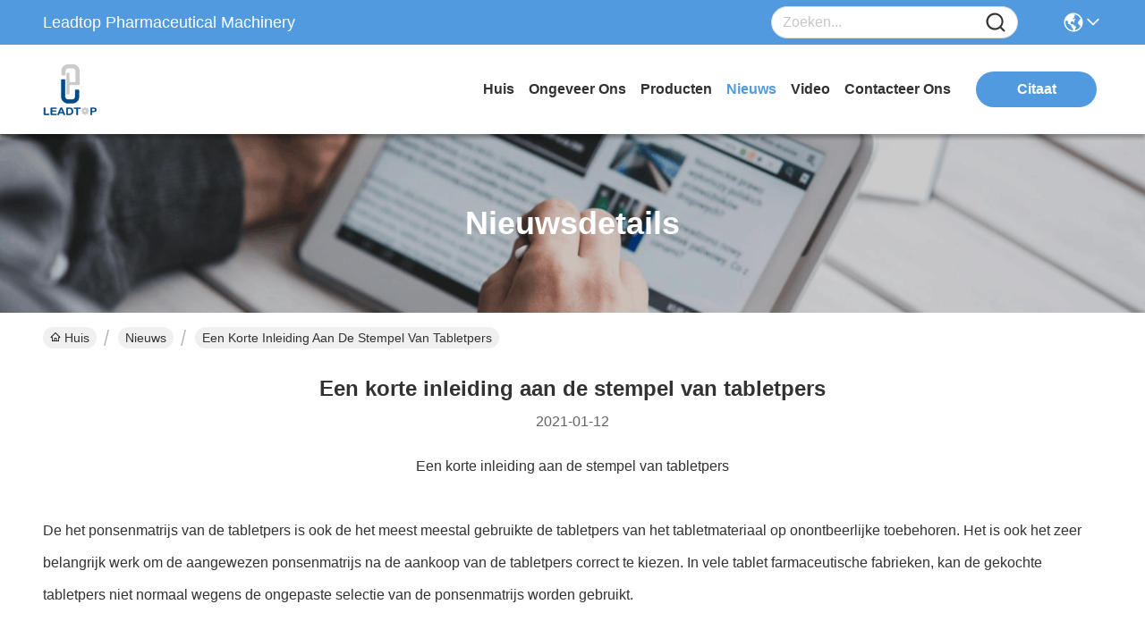

--- FILE ---
content_type: text/html
request_url: https://dutch.pharmaceuticalprocessingmachines.com/news/a-brief-introduction-to-the-punch-of-tablet-press-85772.html
body_size: 32263
content:
<!DOCTYPE html>
<html lang="nl">
<head>
	<meta charset="utf-8">
	<meta http-equiv="X-UA-Compatible" content="IE=edge">
	<meta name="viewport" content="width=device-width, initial-scale=1.0">
    <title>Een korte inleiding aan de stempel van tabletpers</title>
        <meta name="keywords" content="Farmaceutische Verwerkingsmachines Nieuws, Herb Extraction Equipment Nieuws van de industrie, Een korte inleiding aan de stempel van tabletpers, CHINA Leadtop Pharmaceutical Machinery, Automatische Etiketteringsmachine leveranciersnieuws, CHINA Farmaceutische Verwerkingsmachines blog" />
            <meta name="description" content="Ontdek de details van Een korte inleiding aan de stempel van tabletpers bij Leadtop Pharmaceutical Machinery, een toonaangevende leverancier in China voor Farmaceutische Verwerkingsmachines en Herb Extraction Equipment. Blijf op de hoogte van het laatste industrienieuws en blogs." />
    				<link rel='preload'
					  href=/photo/pharmaceuticalprocessingmachines/sitetpl/style/commonV2.css?ver=1765257679 as='style'><link type='text/css' rel='stylesheet'
					  href=/photo/pharmaceuticalprocessingmachines/sitetpl/style/commonV2.css?ver=1765257679 media='all'><meta property="og:title" content="Een korte inleiding aan de stempel van tabletpers" />
<meta property="og:description" content="Ontdek de details van Een korte inleiding aan de stempel van tabletpers bij Leadtop Pharmaceutical Machinery, een toonaangevende leverancier in China voor Farmaceutische Verwerkingsmachines en Herb Extraction Equipment. Blijf op de hoogte van het laatste industrienieuws en blogs." />
<meta property="og:type" content="article" />
<meta property="og:site_name" content="Leadtop Pharmaceutical Machinery" />
<meta property="og:url" content="https://dutch.pharmaceuticalprocessingmachines.com/news/a-brief-introduction-to-the-punch-of-tablet-press-85772.html" />
<meta property="og:image" content="/photo/nd32686320-a_brief_introduction_to_the_punch_of_tablet_press.jpg" />
<link rel="canonical" href="https://dutch.pharmaceuticalprocessingmachines.com/news/a-brief-introduction-to-the-punch-of-tablet-press-85772.html" />
<link rel="stylesheet" type="text/css" href="/js/guidefirstcommon.css" />
<style type="text/css">
/*<![CDATA[*/
.consent__cookie {position: fixed;top: 0;left: 0;width: 100%;height: 0%;z-index: 100000;}.consent__cookie_bg {position: fixed;top: 0;left: 0;width: 100%;height: 100%;background: #000;opacity: .6;display: none }.consent__cookie_rel {position: fixed;bottom:0;left: 0;width: 100%;background: #fff;display: -webkit-box;display: -ms-flexbox;display: flex;flex-wrap: wrap;padding: 24px 80px;-webkit-box-sizing: border-box;box-sizing: border-box;-webkit-box-pack: justify;-ms-flex-pack: justify;justify-content: space-between;-webkit-transition: all ease-in-out .3s;transition: all ease-in-out .3s }.consent__close {position: absolute;top: 20px;right: 20px;cursor: pointer }.consent__close svg {fill: #777 }.consent__close:hover svg {fill: #000 }.consent__cookie_box {flex: 1;word-break: break-word;}.consent__warm {color: #777;font-size: 16px;margin-bottom: 12px;line-height: 19px }.consent__title {color: #333;font-size: 20px;font-weight: 600;margin-bottom: 12px;line-height: 23px }.consent__itxt {color: #333;font-size: 14px;margin-bottom: 12px;display: -webkit-box;display: -ms-flexbox;display: flex;-webkit-box-align: center;-ms-flex-align: center;align-items: center }.consent__itxt i {display: -webkit-inline-box;display: -ms-inline-flexbox;display: inline-flex;width: 28px;height: 28px;border-radius: 50%;background: #e0f9e9;margin-right: 8px;-webkit-box-align: center;-ms-flex-align: center;align-items: center;-webkit-box-pack: center;-ms-flex-pack: center;justify-content: center }.consent__itxt svg {fill: #3ca860 }.consent__txt {color: #a6a6a6;font-size: 14px;margin-bottom: 8px;line-height: 17px }.consent__btns {display: -webkit-box;display: -ms-flexbox;display: flex;-webkit-box-orient: vertical;-webkit-box-direction: normal;-ms-flex-direction: column;flex-direction: column;-webkit-box-pack: center;-ms-flex-pack: center;justify-content: center;flex-shrink: 0;}.consent__btn {width: 280px;height: 40px;line-height: 40px;text-align: center;background: #3ca860;color: #fff;border-radius: 4px;margin: 8px 0;-webkit-box-sizing: border-box;box-sizing: border-box;cursor: pointer;font-size:14px}.consent__btn:hover {background: #00823b }.consent__btn.empty {color: #3ca860;border: 1px solid #3ca860;background: #fff }.consent__btn.empty:hover {background: #3ca860;color: #fff }.open .consent__cookie_bg {display: block }.open .consent__cookie_rel {bottom: 0 }@media (max-width: 760px) {.consent__btns {width: 100%;align-items: center;}.consent__cookie_rel {padding: 20px 24px }}.consent__cookie.open {display: block;}.consent__cookie {display: none;}
/*]]>*/
</style>
<style type="text/css">
/*<![CDATA[*/
@media only screen and (max-width:640px){.contact_now_dialog .content-wrap .desc{background-image:url(/images/cta_images/bg_s.png) !important}}.contact_now_dialog .content-wrap .content-wrap_header .cta-close{background-image:url(/images/cta_images/sprite.png) !important}.contact_now_dialog .content-wrap .desc{background-image:url(/images/cta_images/bg_l.png) !important}.contact_now_dialog .content-wrap .cta-btn i{background-image:url(/images/cta_images/sprite.png) !important}.contact_now_dialog .content-wrap .head-tip img{content:url(/images/cta_images/cta_contact_now.png) !important}.cusim{background-image:url(/images/imicon/im.svg) !important}.cuswa{background-image:url(/images/imicon/wa.png) !important}.cusall{background-image:url(/images/imicon/allchat.svg) !important}
/*]]>*/
</style>
<script type="text/javascript" src="/js/guidefirstcommon.js"></script>
<script type="text/javascript">
/*<![CDATA[*/
window.isvideotpl = 0;window.detailurl = '';
var colorUrl = '';var isShowGuide = 2;var showGuideColor = 0;var im_appid = 10003;var im_msg="Good day, what product are you looking for?";

var cta_cid = 3401;var use_defaulProductInfo = 0;var cta_pid = 0;var test_company = 0;var webim_domain = '';var company_type = 0;var cta_equipment = 'pc'; var setcookie = 'setwebimCookie(0,0,0)'; var whatsapplink = "https://wa.me/8613362796506?text=Hi%2C+Leadtop+Pharmaceutical+Machinery%2C+I%27m+interested+in+your+products."; function insertMeta(){var str = '<meta name="mobile-web-app-capable" content="yes" /><meta name="viewport" content="width=device-width, initial-scale=1.0" />';document.head.insertAdjacentHTML('beforeend',str);} var element = document.querySelector('a.footer_webim_a[href="/webim/webim_tab.html"]');if (element) {element.parentNode.removeChild(element);}

var colorUrl = '';
var aisearch = 0;
var selfUrl = '';
window.playerReportUrl='/vod/view_count/report';
var query_string = ["News","Detail",85772];
var g_tp = '';
var customtplcolor = 99717;
var str_chat = 'chatten';
				var str_call_now = 'Bel nu.';
var str_chat_now = 'Ga nu praten.';
var str_contact1 = 'Krijg Beste Prijs';var str_chat_lang='dutch';var str_contact2 = 'Krijg de prijs';var str_contact2 = 'De beste prijs';var str_contact = 'contact';
window.predomainsub = "";
/*]]>*/
</script>
</head>
<body>
<img src="/logo.gif" style="display:none" alt="logo"/>
<a style="display: none!important;" title="Leadtop Pharmaceutical Machinery" class="float-inquiry" href="/contactnow.html" onclick='setinquiryCookie("{\"showproduct\":0,\"pid\":0,\"name\":\"\",\"source_url\":\"\",\"picurl\":\"\",\"propertyDetail\":[],\"username\":\"Mr. Chan\",\"viewTime\":\"laatst ingelogd : 5 uur 01 Minuten geleden\",\"subject\":\"Kunt u mij een offerte\",\"countrycode\":\"\"}");'></a>
<script>
var originProductInfo = '';
var originProductInfo = {"showproduct":1,"pid":"11438428","name":"LTN-van de Olieherb extraction equipment and concentration van de Reekshennep de Trekker van de de Hennepolie","source_url":"\/sale-11438428-ltn-series-hemp-oil-herb-extraction-equipment-and-concentration-hemp-oil-extractor.html","picurl":"\/photo\/pd25731494-ltn_series_hemp_oil_herb_extraction_equipment_and_concentration_hemp_oil_extractor.jpg","propertyDetail":[["Verleende naverkoop de Dienst","Ingenieurs beschikbaar aan de dienstmachines overzee"],["de capaciteit van de grondstoffeninput","de ultrasone machine van het kruiduittreksel"],["Vermogen van Vacu\u00fcmpomp","12kw"],["Concentraatdichtheid (%)","1.2-1.35"]],"company_name":null,"picurl_c":"\/photo\/pc25731494-ltn_series_hemp_oil_herb_extraction_equipment_and_concentration_hemp_oil_extractor.jpg","price":"Onderhandelbaar","username":"Mr. Chan","viewTime":"laatst ingelogd : 1 uur 01 Minuten geleden","subject":"Gelieve ons uw LTN-van de Olieherb extraction equipment and concentration van de Reekshennep de Trekker van de de Hennepolie","countrycode":""};
var save_url = "/contactsave.html";
var update_url = "/updateinquiry.html";
var productInfo = {};
var defaulProductInfo = {};
var myDate = new Date();
var curDate = myDate.getFullYear()+'-'+(parseInt(myDate.getMonth())+1)+'-'+myDate.getDate();
var message = '';
var default_pop = 1;
var leaveMessageDialog = document.getElementsByClassName('leave-message-dialog')[0]; // 获取弹层
var _$$ = function (dom) {
    return document.querySelectorAll(dom);
};
resInfo = originProductInfo;
resInfo['name'] = resInfo['name'] || '';
defaulProductInfo.pid = resInfo['pid'];
defaulProductInfo.productName = resInfo['name'] ?? '';
defaulProductInfo.productInfo = resInfo['propertyDetail'];
defaulProductInfo.productImg = resInfo['picurl_c'];
defaulProductInfo.subject = resInfo['subject'] ?? '';
defaulProductInfo.productImgAlt = resInfo['name'] ?? '';
var inquirypopup_tmp = 1;
var message = 'Lieve,'+'\r\n'+"Ik ben geïnteresseerd"+' '+trim(resInfo['name'])+", kun je me meer details sturen, zoals type, maat, MOQ, materiaal, etc."+'\r\n'+"Bedankt!"+'\r\n'+"Wachten op je antwoord.";
var message_1 = 'Lieve,'+'\r\n'+"Ik ben geïnteresseerd"+' '+trim(resInfo['name'])+", kun je me meer details sturen, zoals type, maat, MOQ, materiaal, etc."+'\r\n'+"Bedankt!"+'\r\n'+"Wachten op je antwoord.";
var message_2 = 'Hallo,'+'\r\n'+"ik ben op zoek naar"+' '+trim(resInfo['name'])+", stuur mij de prijs, specificatie en foto."+'\r\n'+"Uw snelle reactie wordt zeer op prijs gesteld."+'\r\n'+"Neem gerust contact met mij op voor meer informatie."+'\r\n'+"Heel erg bedankt.";
var message_3 = 'Hallo,'+'\r\n'+trim(resInfo['name'])+' '+"voldoet aan mijn verwachtingen."+'\r\n'+"Geef me de beste prijs en wat andere productinformatie."+'\r\n'+"Neem gerust contact met mij op via mijn mail."+'\r\n'+"Heel erg bedankt.";

var message_4 = 'Lieve,'+'\r\n'+"Wat is de FOB-prijs op uw"+' '+trim(resInfo['name'])+'?'+'\r\n'+"Wat is de dichtstbijzijnde poortnaam?"+'\r\n'+"Reageer me zo snel mogelijk, het is beter om meer informatie te delen."+'\r\n'+"Vriendelijke groeten!";
var message_5 = 'Hallo daar,'+'\r\n'+"Ik ben erg geïnteresseerd in jouw"+' '+trim(resInfo['name'])+'.'+'\r\n'+"Stuur mij alstublieft uw productdetails."+'\r\n'+"Ik kijk uit naar je snelle antwoord."+'\r\n'+"Neem gerust contact met mij op via mail."+'\r\n'+"Vriendelijke groeten!";

var message_6 = 'Lieve,'+'\r\n'+"Geef ons alstublieft informatie over uw"+' '+trim(resInfo['name'])+", zoals type, maat, materiaal en natuurlijk de beste prijs."+'\r\n'+"Ik kijk uit naar je snelle antwoord."+'\r\n'+"Dank u!";
var message_7 = 'Lieve,'+'\r\n'+"Kunt u leveren"+' '+trim(resInfo['name'])+" voor ons?"+'\r\n'+"Eerst willen we een prijslijst en enkele productdetails."+'\r\n'+"Ik hoop zo snel mogelijk antwoord te krijgen en kijk uit naar samenwerking."+'\r\n'+"Heel erg bedankt.";
var message_8 = 'Hoi,'+'\r\n'+"ik ben op zoek naar"+' '+trim(resInfo['name'])+", geef me alstublieft wat meer gedetailleerde productinformatie."+'\r\n'+"Ik kijk uit naar uw antwoord."+'\r\n'+"Dank u!";
var message_9 = 'Hallo,'+'\r\n'+"Uw"+' '+trim(resInfo['name'])+" voldoet zeer goed aan mijn eisen."+'\r\n'+"Stuur me alstublieft de prijs, specificatie en vergelijkbaar model."+'\r\n'+"Voel je vrij om met mij te chatten."+'\r\n'+"Bedankt!";
var message_10 = 'Lieve,'+'\r\n'+"Ik wil meer weten over de details en offerte van"+' '+trim(resInfo['name'])+'.'+'\r\n'+"Neem gerust contact met mij op."+'\r\n'+"Vriendelijke groeten!";

var r = getRandom(1,10);

defaulProductInfo.message = eval("message_"+r);
    defaulProductInfo.message = eval("message_"+r);
        var mytAjax = {

    post: function(url, data, fn) {
        var xhr = new XMLHttpRequest();
        xhr.open("POST", url, true);
        xhr.setRequestHeader("Content-Type", "application/x-www-form-urlencoded;charset=UTF-8");
        xhr.setRequestHeader("X-Requested-With", "XMLHttpRequest");
        xhr.setRequestHeader('Content-Type','text/plain;charset=UTF-8');
        xhr.onreadystatechange = function() {
            if(xhr.readyState == 4 && (xhr.status == 200 || xhr.status == 304)) {
                fn.call(this, xhr.responseText);
            }
        };
        xhr.send(data);
    },

    postform: function(url, data, fn) {
        var xhr = new XMLHttpRequest();
        xhr.open("POST", url, true);
        xhr.setRequestHeader("X-Requested-With", "XMLHttpRequest");
        xhr.onreadystatechange = function() {
            if(xhr.readyState == 4 && (xhr.status == 200 || xhr.status == 304)) {
                fn.call(this, xhr.responseText);
            }
        };
        xhr.send(data);
    }
};
/*window.onload = function(){
    leaveMessageDialog = document.getElementsByClassName('leave-message-dialog')[0];
    if (window.localStorage.recordDialogStatus=='undefined' || (window.localStorage.recordDialogStatus!='undefined' && window.localStorage.recordDialogStatus != curDate)) {
        setTimeout(function(){
            if(parseInt(inquirypopup_tmp%10) == 1){
                creatDialog(defaulProductInfo, 1);
            }
        }, 6000);
    }
};*/
function trim(str)
{
    str = str.replace(/(^\s*)/g,"");
    return str.replace(/(\s*$)/g,"");
};
function getRandom(m,n){
    var num = Math.floor(Math.random()*(m - n) + n);
    return num;
};
function strBtn(param) {

    var starattextarea = document.getElementById("textareamessage").value.length;
    var email = document.getElementById("startEmail").value;

    var default_tip = document.querySelectorAll(".watermark_container").length;
    if (20 < starattextarea && starattextarea < 3000) {
        if(default_tip>0){
            document.getElementById("textareamessage1").parentNode.parentNode.nextElementSibling.style.display = "none";
        }else{
            document.getElementById("textareamessage1").parentNode.nextElementSibling.style.display = "none";
        }

    } else {
        if(default_tip>0){
            document.getElementById("textareamessage1").parentNode.parentNode.nextElementSibling.style.display = "block";
        }else{
            document.getElementById("textareamessage1").parentNode.nextElementSibling.style.display = "block";
        }

        return;
    }

    // var re = /^([a-zA-Z0-9_-])+@([a-zA-Z0-9_-])+\.([a-zA-Z0-9_-])+/i;/*邮箱不区分大小写*/
    var re = /^[a-zA-Z0-9][\w-]*(\.?[\w-]+)*@[a-zA-Z0-9-]+(\.[a-zA-Z0-9]+)+$/i;
    if (!re.test(email)) {
        document.getElementById("startEmail").nextElementSibling.style.display = "block";
        return;
    } else {
        document.getElementById("startEmail").nextElementSibling.style.display = "none";
    }

    var subject = document.getElementById("pop_subject").value;
    var pid = document.getElementById("pop_pid").value;
    var message = document.getElementById("textareamessage").value;
    var sender_email = document.getElementById("startEmail").value;
    var tel = '';
    if (document.getElementById("tel0") != undefined && document.getElementById("tel0") != '')
        tel = document.getElementById("tel0").value;
    var form_serialize = '&tel='+tel;

    form_serialize = form_serialize.replace(/\+/g, "%2B");
    mytAjax.post(save_url,"pid="+pid+"&subject="+subject+"&email="+sender_email+"&message="+(message)+form_serialize,function(res){
        var mes = JSON.parse(res);
        if(mes.status == 200){
            var iid = mes.iid;
            document.getElementById("pop_iid").value = iid;
            document.getElementById("pop_uuid").value = mes.uuid;

            if(typeof gtag_report_conversion === "function"){
                gtag_report_conversion();//执行统计js代码
            }
            if(typeof fbq === "function"){
                fbq('track','Purchase');//执行统计js代码
            }
        }
    });
    for (var index = 0; index < document.querySelectorAll(".dialog-content-pql").length; index++) {
        document.querySelectorAll(".dialog-content-pql")[index].style.display = "none";
    };
    $('#idphonepql').val(tel);
    document.getElementById("dialog-content-pql-id").style.display = "block";
    ;
};
function twoBtnOk(param) {

    var selectgender = document.getElementById("Mr").innerHTML;
    var iid = document.getElementById("pop_iid").value;
    var sendername = document.getElementById("idnamepql").value;
    var senderphone = document.getElementById("idphonepql").value;
    var sendercname = document.getElementById("idcompanypql").value;
    var uuid = document.getElementById("pop_uuid").value;
    var gender = 2;
    if(selectgender == 'Mr.') gender = 0;
    if(selectgender == 'Mrs.') gender = 1;
    var pid = document.getElementById("pop_pid").value;
    var form_serialize = '';

        form_serialize = form_serialize.replace(/\+/g, "%2B");

    mytAjax.post(update_url,"iid="+iid+"&gender="+gender+"&uuid="+uuid+"&name="+(sendername)+"&tel="+(senderphone)+"&company="+(sendercname)+form_serialize,function(res){});

    for (var index = 0; index < document.querySelectorAll(".dialog-content-pql").length; index++) {
        document.querySelectorAll(".dialog-content-pql")[index].style.display = "none";
    };
    document.getElementById("dialog-content-pql-ok").style.display = "block";

};
function toCheckMust(name) {
    $('#'+name+'error').hide();
}
function handClidk(param) {
    var starattextarea = document.getElementById("textareamessage1").value.length;
    var email = document.getElementById("startEmail1").value;
    var default_tip = document.querySelectorAll(".watermark_container").length;
    if (20 < starattextarea && starattextarea < 3000) {
        if(default_tip>0){
            document.getElementById("textareamessage1").parentNode.parentNode.nextElementSibling.style.display = "none";
        }else{
            document.getElementById("textareamessage1").parentNode.nextElementSibling.style.display = "none";
        }

    } else {
        if(default_tip>0){
            document.getElementById("textareamessage1").parentNode.parentNode.nextElementSibling.style.display = "block";
        }else{
            document.getElementById("textareamessage1").parentNode.nextElementSibling.style.display = "block";
        }

        return;
    }

    // var re = /^([a-zA-Z0-9_-])+@([a-zA-Z0-9_-])+\.([a-zA-Z0-9_-])+/i;
    var re = /^[a-zA-Z0-9][\w-]*(\.?[\w-]+)*@[a-zA-Z0-9-]+(\.[a-zA-Z0-9]+)+$/i;
    if (!re.test(email)) {
        document.getElementById("startEmail1").nextElementSibling.style.display = "block";
        return;
    } else {
        document.getElementById("startEmail1").nextElementSibling.style.display = "none";
    }

    var subject = document.getElementById("pop_subject").value;
    var pid = document.getElementById("pop_pid").value;
    var message = document.getElementById("textareamessage1").value;
    var sender_email = document.getElementById("startEmail1").value;
    var form_serialize = tel = '';
    if (document.getElementById("tel1") != undefined && document.getElementById("tel1") != '')
        tel = document.getElementById("tel1").value;
        mytAjax.post(save_url,"email="+sender_email+"&tel="+tel+"&pid="+pid+"&message="+message+"&subject="+subject+form_serialize,function(res){

        var mes = JSON.parse(res);
        if(mes.status == 200){
            var iid = mes.iid;
            document.getElementById("pop_iid").value = iid;
            document.getElementById("pop_uuid").value = mes.uuid;
            if(typeof gtag_report_conversion === "function"){
                gtag_report_conversion();//执行统计js代码
            }
        }

    });
    for (var index = 0; index < document.querySelectorAll(".dialog-content-pql").length; index++) {
        document.querySelectorAll(".dialog-content-pql")[index].style.display = "none";
    };
    $('#idphonepql').val(tel);
    document.getElementById("dialog-content-pql-id").style.display = "block";

};
window.addEventListener('load', function () {
    $('.checkbox-wrap label').each(function(){
        if($(this).find('input').prop('checked')){
            $(this).addClass('on')
        }else {
            $(this).removeClass('on')
        }
    })
    $(document).on('click', '.checkbox-wrap label' , function(ev){
        if (ev.target.tagName.toUpperCase() != 'INPUT') {
            $(this).toggleClass('on')
        }
    })
})

function hand_video(pdata) {
    data = JSON.parse(pdata);
    productInfo.productName = data.productName;
    productInfo.productInfo = data.productInfo;
    productInfo.productImg = data.productImg;
    productInfo.subject = data.subject;

    var message = 'Lieve,'+'\r\n'+"Ik ben geïnteresseerd"+' '+trim(data.productName)+", kun je me meer details sturen zoals type, maat, hoeveelheid, materiaal, etc."+'\r\n'+"Bedankt!"+'\r\n'+"Wachten op je antwoord.";

    var message = 'Lieve,'+'\r\n'+"Ik ben geïnteresseerd"+' '+trim(data.productName)+", kun je me meer details sturen, zoals type, maat, MOQ, materiaal, etc."+'\r\n'+"Bedankt!"+'\r\n'+"Wachten op je antwoord.";
    var message_1 = 'Lieve,'+'\r\n'+"Ik ben geïnteresseerd"+' '+trim(data.productName)+", kun je me meer details sturen, zoals type, maat, MOQ, materiaal, etc."+'\r\n'+"Bedankt!"+'\r\n'+"Wachten op je antwoord.";
    var message_2 = 'Hallo,'+'\r\n'+"ik ben op zoek naar"+' '+trim(data.productName)+", stuur mij de prijs, specificatie en foto."+'\r\n'+"Uw snelle reactie wordt zeer op prijs gesteld."+'\r\n'+"Neem gerust contact met mij op voor meer informatie."+'\r\n'+"Heel erg bedankt.";
    var message_3 = 'Hallo,'+'\r\n'+trim(data.productName)+' '+"voldoet aan mijn verwachtingen."+'\r\n'+"Geef me de beste prijs en wat andere productinformatie."+'\r\n'+"Neem gerust contact met mij op via mijn mail."+'\r\n'+"Heel erg bedankt.";

    var message_4 = 'Lieve,'+'\r\n'+"Wat is de FOB-prijs op uw"+' '+trim(data.productName)+'?'+'\r\n'+"Wat is de dichtstbijzijnde poortnaam?"+'\r\n'+"Reageer me zo snel mogelijk, het is beter om meer informatie te delen."+'\r\n'+"Vriendelijke groeten!";
    var message_5 = 'Hallo daar,'+'\r\n'+"Ik ben erg geïnteresseerd in jouw"+' '+trim(data.productName)+'.'+'\r\n'+"Stuur mij alstublieft uw productdetails."+'\r\n'+"Ik kijk uit naar je snelle antwoord."+'\r\n'+"Neem gerust contact met mij op via mail."+'\r\n'+"Vriendelijke groeten!";

    var message_6 = 'Lieve,'+'\r\n'+"Geef ons alstublieft informatie over uw"+' '+trim(data.productName)+", zoals type, maat, materiaal en natuurlijk de beste prijs."+'\r\n'+"Ik kijk uit naar je snelle antwoord."+'\r\n'+"Dank u!";
    var message_7 = 'Lieve,'+'\r\n'+"Kunt u leveren"+' '+trim(data.productName)+" voor ons?"+'\r\n'+"Eerst willen we een prijslijst en enkele productdetails."+'\r\n'+"Ik hoop zo snel mogelijk antwoord te krijgen en kijk uit naar samenwerking."+'\r\n'+"Heel erg bedankt.";
    var message_8 = 'Hoi,'+'\r\n'+"ik ben op zoek naar"+' '+trim(data.productName)+", geef me alstublieft wat meer gedetailleerde productinformatie."+'\r\n'+"Ik kijk uit naar uw antwoord."+'\r\n'+"Dank u!";
    var message_9 = 'Hallo,'+'\r\n'+"Uw"+' '+trim(data.productName)+" voldoet zeer goed aan mijn eisen."+'\r\n'+"Stuur me alstublieft de prijs, specificatie en vergelijkbaar model."+'\r\n'+"Voel je vrij om met mij te chatten."+'\r\n'+"Bedankt!";
    var message_10 = 'Lieve,'+'\r\n'+"Ik wil meer weten over de details en offerte van"+' '+trim(data.productName)+'.'+'\r\n'+"Neem gerust contact met mij op."+'\r\n'+"Vriendelijke groeten!";

    var r = getRandom(1,10);

    productInfo.message = eval("message_"+r);
            if(parseInt(inquirypopup_tmp/10) == 1){
        productInfo.message = "";
    }
    productInfo.pid = data.pid;
    creatDialog(productInfo, 2);
};

function handDialog(pdata) {
    data = JSON.parse(pdata);
    productInfo.productName = data.productName;
    productInfo.productInfo = data.productInfo;
    productInfo.productImg = data.productImg;
    productInfo.subject = data.subject;

    var message = 'Lieve,'+'\r\n'+"Ik ben geïnteresseerd"+' '+trim(data.productName)+", kun je me meer details sturen zoals type, maat, hoeveelheid, materiaal, etc."+'\r\n'+"Bedankt!"+'\r\n'+"Wachten op je antwoord.";

    var message = 'Lieve,'+'\r\n'+"Ik ben geïnteresseerd"+' '+trim(data.productName)+", kun je me meer details sturen, zoals type, maat, MOQ, materiaal, etc."+'\r\n'+"Bedankt!"+'\r\n'+"Wachten op je antwoord.";
    var message_1 = 'Lieve,'+'\r\n'+"Ik ben geïnteresseerd"+' '+trim(data.productName)+", kun je me meer details sturen, zoals type, maat, MOQ, materiaal, etc."+'\r\n'+"Bedankt!"+'\r\n'+"Wachten op je antwoord.";
    var message_2 = 'Hallo,'+'\r\n'+"ik ben op zoek naar"+' '+trim(data.productName)+", stuur mij de prijs, specificatie en foto."+'\r\n'+"Uw snelle reactie wordt zeer op prijs gesteld."+'\r\n'+"Neem gerust contact met mij op voor meer informatie."+'\r\n'+"Heel erg bedankt.";
    var message_3 = 'Hallo,'+'\r\n'+trim(data.productName)+' '+"voldoet aan mijn verwachtingen."+'\r\n'+"Geef me de beste prijs en wat andere productinformatie."+'\r\n'+"Neem gerust contact met mij op via mijn mail."+'\r\n'+"Heel erg bedankt.";

    var message_4 = 'Lieve,'+'\r\n'+"Wat is de FOB-prijs op uw"+' '+trim(data.productName)+'?'+'\r\n'+"Wat is de dichtstbijzijnde poortnaam?"+'\r\n'+"Reageer me zo snel mogelijk, het is beter om meer informatie te delen."+'\r\n'+"Vriendelijke groeten!";
    var message_5 = 'Hallo daar,'+'\r\n'+"Ik ben erg geïnteresseerd in jouw"+' '+trim(data.productName)+'.'+'\r\n'+"Stuur mij alstublieft uw productdetails."+'\r\n'+"Ik kijk uit naar je snelle antwoord."+'\r\n'+"Neem gerust contact met mij op via mail."+'\r\n'+"Vriendelijke groeten!";

    var message_6 = 'Lieve,'+'\r\n'+"Geef ons alstublieft informatie over uw"+' '+trim(data.productName)+", zoals type, maat, materiaal en natuurlijk de beste prijs."+'\r\n'+"Ik kijk uit naar je snelle antwoord."+'\r\n'+"Dank u!";
    var message_7 = 'Lieve,'+'\r\n'+"Kunt u leveren"+' '+trim(data.productName)+" voor ons?"+'\r\n'+"Eerst willen we een prijslijst en enkele productdetails."+'\r\n'+"Ik hoop zo snel mogelijk antwoord te krijgen en kijk uit naar samenwerking."+'\r\n'+"Heel erg bedankt.";
    var message_8 = 'Hoi,'+'\r\n'+"ik ben op zoek naar"+' '+trim(data.productName)+", geef me alstublieft wat meer gedetailleerde productinformatie."+'\r\n'+"Ik kijk uit naar uw antwoord."+'\r\n'+"Dank u!";
    var message_9 = 'Hallo,'+'\r\n'+"Uw"+' '+trim(data.productName)+" voldoet zeer goed aan mijn eisen."+'\r\n'+"Stuur me alstublieft de prijs, specificatie en vergelijkbaar model."+'\r\n'+"Voel je vrij om met mij te chatten."+'\r\n'+"Bedankt!";
    var message_10 = 'Lieve,'+'\r\n'+"Ik wil meer weten over de details en offerte van"+' '+trim(data.productName)+'.'+'\r\n'+"Neem gerust contact met mij op."+'\r\n'+"Vriendelijke groeten!";

    var r = getRandom(1,10);
    productInfo.message = eval("message_"+r);
            if(parseInt(inquirypopup_tmp/10) == 1){
        productInfo.message = "";
    }
    productInfo.pid = data.pid;
    creatDialog(productInfo, 2);
};

function closepql(param) {

    leaveMessageDialog.style.display = 'none';
};

function closepql2(param) {

    for (var index = 0; index < document.querySelectorAll(".dialog-content-pql").length; index++) {
        document.querySelectorAll(".dialog-content-pql")[index].style.display = "none";
    };
    document.getElementById("dialog-content-pql-ok").style.display = "block";
};

function decodeHtmlEntities(str) {
    var tempElement = document.createElement('div');
    tempElement.innerHTML = str;
    return tempElement.textContent || tempElement.innerText || '';
}

function initProduct(productInfo,type){

    productInfo.productName = decodeHtmlEntities(productInfo.productName);
    productInfo.message = decodeHtmlEntities(productInfo.message);

    leaveMessageDialog = document.getElementsByClassName('leave-message-dialog')[0];
    leaveMessageDialog.style.display = "block";
    if(type == 3){
        var popinquiryemail = document.getElementById("popinquiryemail").value;
        _$$("#startEmail1")[0].value = popinquiryemail;
    }else{
        _$$("#startEmail1")[0].value = "";
    }
    _$$("#startEmail")[0].value = "";
    _$$("#idnamepql")[0].value = "";
    _$$("#idphonepql")[0].value = "";
    _$$("#idcompanypql")[0].value = "";

    _$$("#pop_pid")[0].value = productInfo.pid;
    _$$("#pop_subject")[0].value = productInfo.subject;
    
    if(parseInt(inquirypopup_tmp/10) == 1){
        productInfo.message = "";
    }

    _$$("#textareamessage1")[0].value = productInfo.message;
    _$$("#textareamessage")[0].value = productInfo.message;

    _$$("#dialog-content-pql-id .titlep")[0].innerHTML = productInfo.productName;
    _$$("#dialog-content-pql-id img")[0].setAttribute("src", productInfo.productImg);
    _$$("#dialog-content-pql-id img")[0].setAttribute("alt", productInfo.productImgAlt);

    _$$("#dialog-content-pql-id-hand img")[0].setAttribute("src", productInfo.productImg);
    _$$("#dialog-content-pql-id-hand img")[0].setAttribute("alt", productInfo.productImgAlt);
    _$$("#dialog-content-pql-id-hand .titlep")[0].innerHTML = productInfo.productName;

    if (productInfo.productInfo.length > 0) {
        var ul2, ul;
        ul = document.createElement("ul");
        for (var index = 0; index < productInfo.productInfo.length; index++) {
            var el = productInfo.productInfo[index];
            var li = document.createElement("li");
            var span1 = document.createElement("span");
            span1.innerHTML = el[0] + ":";
            var span2 = document.createElement("span");
            span2.innerHTML = el[1];
            li.appendChild(span1);
            li.appendChild(span2);
            ul.appendChild(li);

        }
        ul2 = ul.cloneNode(true);
        if (type === 1) {
            _$$("#dialog-content-pql-id .left")[0].replaceChild(ul, _$$("#dialog-content-pql-id .left ul")[0]);
        } else {
            _$$("#dialog-content-pql-id-hand .left")[0].replaceChild(ul2, _$$("#dialog-content-pql-id-hand .left ul")[0]);
            _$$("#dialog-content-pql-id .left")[0].replaceChild(ul, _$$("#dialog-content-pql-id .left ul")[0]);
        }
    };
    for (var index = 0; index < _$$("#dialog-content-pql-id .right ul li").length; index++) {
        _$$("#dialog-content-pql-id .right ul li")[index].addEventListener("click", function (params) {
            _$$("#dialog-content-pql-id .right #Mr")[0].innerHTML = this.innerHTML
        }, false)

    };

};
function closeInquiryCreateDialog() {
    document.getElementById("xuanpan_dialog_box_pql").style.display = "none";
};
function showInquiryCreateDialog() {
    document.getElementById("xuanpan_dialog_box_pql").style.display = "block";
};
function submitPopInquiry(){
    var message = document.getElementById("inquiry_message").value;
    var email = document.getElementById("inquiry_email").value;
    var subject = defaulProductInfo.subject;
    var pid = defaulProductInfo.pid;
    if (email === undefined) {
        showInquiryCreateDialog();
        document.getElementById("inquiry_email").style.border = "1px solid red";
        return false;
    };
    if (message === undefined) {
        showInquiryCreateDialog();
        document.getElementById("inquiry_message").style.border = "1px solid red";
        return false;
    };
    if (email.search(/^\w+((-\w+)|(\.\w+))*\@[A-Za-z0-9]+((\.|-)[A-Za-z0-9]+)*\.[A-Za-z0-9]+$/) == -1) {
        document.getElementById("inquiry_email").style.border= "1px solid red";
        showInquiryCreateDialog();
        return false;
    } else {
        document.getElementById("inquiry_email").style.border= "";
    };
    if (message.length < 20 || message.length >3000) {
        showInquiryCreateDialog();
        document.getElementById("inquiry_message").style.border = "1px solid red";
        return false;
    } else {
        document.getElementById("inquiry_message").style.border = "";
    };
    var tel = '';
    if (document.getElementById("tel") != undefined && document.getElementById("tel") != '')
        tel = document.getElementById("tel").value;

    mytAjax.post(save_url,"pid="+pid+"&subject="+subject+"&email="+email+"&message="+(message)+'&tel='+tel,function(res){
        var mes = JSON.parse(res);
        if(mes.status == 200){
            var iid = mes.iid;
            document.getElementById("pop_iid").value = iid;
            document.getElementById("pop_uuid").value = mes.uuid;

        }
    });
    initProduct(defaulProductInfo);
    for (var index = 0; index < document.querySelectorAll(".dialog-content-pql").length; index++) {
        document.querySelectorAll(".dialog-content-pql")[index].style.display = "none";
    };
    $('#idphonepql').val(tel);
    document.getElementById("dialog-content-pql-id").style.display = "block";

};

//带附件上传
function submitPopInquiryfile(email_id,message_id,check_sort,name_id,phone_id,company_id,attachments){

    if(typeof(check_sort) == 'undefined'){
        check_sort = 0;
    }
    var message = document.getElementById(message_id).value;
    var email = document.getElementById(email_id).value;
    var attachments = document.getElementById(attachments).value;
    if(typeof(name_id) !== 'undefined' && name_id != ""){
        var name  = document.getElementById(name_id).value;
    }
    if(typeof(phone_id) !== 'undefined' && phone_id != ""){
        var phone = document.getElementById(phone_id).value;
    }
    if(typeof(company_id) !== 'undefined' && company_id != ""){
        var company = document.getElementById(company_id).value;
    }
    var subject = defaulProductInfo.subject;
    var pid = defaulProductInfo.pid;

    if(check_sort == 0){
        if (email === undefined) {
            showInquiryCreateDialog();
            document.getElementById(email_id).style.border = "1px solid red";
            return false;
        };
        if (message === undefined) {
            showInquiryCreateDialog();
            document.getElementById(message_id).style.border = "1px solid red";
            return false;
        };

        if (email.search(/^\w+((-\w+)|(\.\w+))*\@[A-Za-z0-9]+((\.|-)[A-Za-z0-9]+)*\.[A-Za-z0-9]+$/) == -1) {
            document.getElementById(email_id).style.border= "1px solid red";
            showInquiryCreateDialog();
            return false;
        } else {
            document.getElementById(email_id).style.border= "";
        };
        if (message.length < 20 || message.length >3000) {
            showInquiryCreateDialog();
            document.getElementById(message_id).style.border = "1px solid red";
            return false;
        } else {
            document.getElementById(message_id).style.border = "";
        };
    }else{

        if (message === undefined) {
            showInquiryCreateDialog();
            document.getElementById(message_id).style.border = "1px solid red";
            return false;
        };

        if (email === undefined) {
            showInquiryCreateDialog();
            document.getElementById(email_id).style.border = "1px solid red";
            return false;
        };

        if (message.length < 20 || message.length >3000) {
            showInquiryCreateDialog();
            document.getElementById(message_id).style.border = "1px solid red";
            return false;
        } else {
            document.getElementById(message_id).style.border = "";
        };

        if (email.search(/^\w+((-\w+)|(\.\w+))*\@[A-Za-z0-9]+((\.|-)[A-Za-z0-9]+)*\.[A-Za-z0-9]+$/) == -1) {
            document.getElementById(email_id).style.border= "1px solid red";
            showInquiryCreateDialog();
            return false;
        } else {
            document.getElementById(email_id).style.border= "";
        };

    };

    mytAjax.post(save_url,"pid="+pid+"&subject="+subject+"&email="+email+"&message="+message+"&company="+company+"&attachments="+attachments,function(res){
        var mes = JSON.parse(res);
        if(mes.status == 200){
            var iid = mes.iid;
            document.getElementById("pop_iid").value = iid;
            document.getElementById("pop_uuid").value = mes.uuid;

            if(typeof gtag_report_conversion === "function"){
                gtag_report_conversion();//执行统计js代码
            }
            if(typeof fbq === "function"){
                fbq('track','Purchase');//执行统计js代码
            }
        }
    });
    initProduct(defaulProductInfo);

    if(name !== undefined && name != ""){
        _$$("#idnamepql")[0].value = name;
    }

    if(phone !== undefined && phone != ""){
        _$$("#idphonepql")[0].value = phone;
    }

    if(company !== undefined && company != ""){
        _$$("#idcompanypql")[0].value = company;
    }

    for (var index = 0; index < document.querySelectorAll(".dialog-content-pql").length; index++) {
        document.querySelectorAll(".dialog-content-pql")[index].style.display = "none";
    };
    document.getElementById("dialog-content-pql-id").style.display = "block";

};
function submitPopInquiryByParam(email_id,message_id,check_sort,name_id,phone_id,company_id){

    if(typeof(check_sort) == 'undefined'){
        check_sort = 0;
    }

    var senderphone = '';
    var message = document.getElementById(message_id).value;
    var email = document.getElementById(email_id).value;
    if(typeof(name_id) !== 'undefined' && name_id != ""){
        var name  = document.getElementById(name_id).value;
    }
    if(typeof(phone_id) !== 'undefined' && phone_id != ""){
        var phone = document.getElementById(phone_id).value;
        senderphone = phone;
    }
    if(typeof(company_id) !== 'undefined' && company_id != ""){
        var company = document.getElementById(company_id).value;
    }
    var subject = defaulProductInfo.subject;
    var pid = defaulProductInfo.pid;

    if(check_sort == 0){
        if (email === undefined) {
            showInquiryCreateDialog();
            document.getElementById(email_id).style.border = "1px solid red";
            return false;
        };
        if (message === undefined) {
            showInquiryCreateDialog();
            document.getElementById(message_id).style.border = "1px solid red";
            return false;
        };

        if (email.search(/^\w+((-\w+)|(\.\w+))*\@[A-Za-z0-9]+((\.|-)[A-Za-z0-9]+)*\.[A-Za-z0-9]+$/) == -1) {
            document.getElementById(email_id).style.border= "1px solid red";
            showInquiryCreateDialog();
            return false;
        } else {
            document.getElementById(email_id).style.border= "";
        };
        if (message.length < 20 || message.length >3000) {
            showInquiryCreateDialog();
            document.getElementById(message_id).style.border = "1px solid red";
            return false;
        } else {
            document.getElementById(message_id).style.border = "";
        };
    }else{

        if (message === undefined) {
            showInquiryCreateDialog();
            document.getElementById(message_id).style.border = "1px solid red";
            return false;
        };

        if (email === undefined) {
            showInquiryCreateDialog();
            document.getElementById(email_id).style.border = "1px solid red";
            return false;
        };

        if (message.length < 20 || message.length >3000) {
            showInquiryCreateDialog();
            document.getElementById(message_id).style.border = "1px solid red";
            return false;
        } else {
            document.getElementById(message_id).style.border = "";
        };

        if (email.search(/^\w+((-\w+)|(\.\w+))*\@[A-Za-z0-9]+((\.|-)[A-Za-z0-9]+)*\.[A-Za-z0-9]+$/) == -1) {
            document.getElementById(email_id).style.border= "1px solid red";
            showInquiryCreateDialog();
            return false;
        } else {
            document.getElementById(email_id).style.border= "";
        };

    };

    var productsku = "";
    if($("#product_sku").length > 0){
        productsku = $("#product_sku").html();
    }

    mytAjax.post(save_url,"tel="+senderphone+"&pid="+pid+"&subject="+subject+"&email="+email+"&message="+message+"&messagesku="+encodeURI(productsku),function(res){
        var mes = JSON.parse(res);
        if(mes.status == 200){
            var iid = mes.iid;
            document.getElementById("pop_iid").value = iid;
            document.getElementById("pop_uuid").value = mes.uuid;

            if(typeof gtag_report_conversion === "function"){
                gtag_report_conversion();//执行统计js代码
            }
            if(typeof fbq === "function"){
                fbq('track','Purchase');//执行统计js代码
            }
        }
    });
    initProduct(defaulProductInfo);

    if(name !== undefined && name != ""){
        _$$("#idnamepql")[0].value = name;
    }

    if(phone !== undefined && phone != ""){
        _$$("#idphonepql")[0].value = phone;
    }

    if(company !== undefined && company != ""){
        _$$("#idcompanypql")[0].value = company;
    }

    for (var index = 0; index < document.querySelectorAll(".dialog-content-pql").length; index++) {
        document.querySelectorAll(".dialog-content-pql")[index].style.display = "none";

    };
    document.getElementById("dialog-content-pql-id").style.display = "block";

};

function creat_videoDialog(productInfo, type) {

    if(type == 1){
        if(default_pop != 1){
            return false;
        }
        window.localStorage.recordDialogStatus = curDate;
    }else{
        default_pop = 0;
    }
    initProduct(productInfo, type);
    if (type === 1) {
        // 自动弹出
        for (var index = 0; index < document.querySelectorAll(".dialog-content-pql").length; index++) {

            document.querySelectorAll(".dialog-content-pql")[index].style.display = "none";
        };
        document.getElementById("dialog-content-pql").style.display = "block";
    } else {
        // 手动弹出
        for (var index = 0; index < document.querySelectorAll(".dialog-content-pql").length; index++) {
            document.querySelectorAll(".dialog-content-pql")[index].style.display = "none";
        };
        document.getElementById("dialog-content-pql-id-hand").style.display = "block";
    }
}

function creatDialog(productInfo, type) {

    if(type == 1){
        if(default_pop != 1){
            return false;
        }
        window.localStorage.recordDialogStatus = curDate;
    }else{
        default_pop = 0;
    }
    initProduct(productInfo, type);
    if (type === 1) {
        // 自动弹出
        for (var index = 0; index < document.querySelectorAll(".dialog-content-pql").length; index++) {

            document.querySelectorAll(".dialog-content-pql")[index].style.display = "none";
        };
        document.getElementById("dialog-content-pql").style.display = "block";
    } else {
        // 手动弹出
        for (var index = 0; index < document.querySelectorAll(".dialog-content-pql").length; index++) {
            document.querySelectorAll(".dialog-content-pql")[index].style.display = "none";
        };
        document.getElementById("dialog-content-pql-id-hand").style.display = "block";
    }
}

//带邮箱信息打开询盘框 emailtype=1表示带入邮箱
function openDialog(emailtype){
    var type = 2;//不带入邮箱，手动弹出
    if(emailtype == 1){
        var popinquiryemail = document.getElementById("popinquiryemail").value;
        // var re = /^([a-zA-Z0-9_-])+@([a-zA-Z0-9_-])+\.([a-zA-Z0-9_-])+/i;
        var re = /^[a-zA-Z0-9][\w-]*(\.?[\w-]+)*@[a-zA-Z0-9-]+(\.[a-zA-Z0-9]+)+$/i;
        if (!re.test(popinquiryemail)) {
            //前端提示样式;
            showInquiryCreateDialog();
            document.getElementById("popinquiryemail").style.border = "1px solid red";
            return false;
        } else {
            //前端提示样式;
        }
        var type = 3;
    }
    creatDialog(defaulProductInfo,type);
}

//上传附件
function inquiryUploadFile(){
    var fileObj = document.querySelector("#fileId").files[0];
    //构建表单数据
    var formData = new FormData();
    var filesize = fileObj.size;
    if(filesize > 10485760 || filesize == 0) {
        document.getElementById("filetips").style.display = "block";
        return false;
    }else {
        document.getElementById("filetips").style.display = "none";
    }
    formData.append('popinquiryfile', fileObj);
    document.getElementById("quotefileform").reset();
    var save_url = "/inquiryuploadfile.html";
    mytAjax.postform(save_url,formData,function(res){
        var mes = JSON.parse(res);
        if(mes.status == 200){
            document.getElementById("uploader-file-info").innerHTML = document.getElementById("uploader-file-info").innerHTML + "<span class=op>"+mes.attfile.name+"<a class=delatt id=att"+mes.attfile.id+" onclick=delatt("+mes.attfile.id+");>Delete</a></span>";
            var nowattachs = document.getElementById("attachments").value;
            if( nowattachs !== ""){
                var attachs = JSON.parse(nowattachs);
                attachs[mes.attfile.id] = mes.attfile;
            }else{
                var attachs = {};
                attachs[mes.attfile.id] = mes.attfile;
            }
            document.getElementById("attachments").value = JSON.stringify(attachs);
        }
    });
}
//附件删除
function delatt(attid)
{
    var nowattachs = document.getElementById("attachments").value;
    if( nowattachs !== ""){
        var attachs = JSON.parse(nowattachs);
        if(attachs[attid] == ""){
            return false;
        }
        var formData = new FormData();
        var delfile = attachs[attid]['filename'];
        var save_url = "/inquirydelfile.html";
        if(delfile != "") {
            formData.append('delfile', delfile);
            mytAjax.postform(save_url, formData, function (res) {
                if(res !== "") {
                    var mes = JSON.parse(res);
                    if (mes.status == 200) {
                        delete attachs[attid];
                        document.getElementById("attachments").value = JSON.stringify(attachs);
                        var s = document.getElementById("att"+attid);
                        s.parentNode.remove();
                    }
                }
            });
        }
    }else{
        return false;
    }
}

</script>
<div class="leave-message-dialog" style="display: none">
<style>
    .leave-message-dialog .close:before, .leave-message-dialog .close:after{
        content:initial;
    }
</style>
<div class="dialog-content-pql" id="dialog-content-pql" style="display: none">
    <span class="close" onclick="closepql()"><img src="/images/close.png" alt="close"></span>
    <div class="title">
        <p class="firstp-pql">Laat een bericht achter</p>
        <p class="lastp-pql">We bellen je snel terug!</p>
    </div>
    <div class="form">
        <div class="textarea">
            <textarea style='font-family: robot;'  name="" id="textareamessage" cols="30" rows="10" style="margin-bottom:14px;width:100%"
                placeholder="Gelieve te gaan uw onderzoeksdetails in."></textarea>
        </div>
        <p class="error-pql"> <span class="icon-pql"><img src="/images/error.png" alt="Leadtop Pharmaceutical Machinery"></span> Uw bericht moet tussen de 20-3.000 tekens bevatten!</p>
        <input id="startEmail" type="text" placeholder="Ga uw E-mail in" onkeydown="if(event.keyCode === 13){ strBtn();}">
        <p class="error-pql"><span class="icon-pql"><img src="/images/error.png" alt="Leadtop Pharmaceutical Machinery"></span> Controleer uw e-mail! </p>
                <div class="operations">
            <div class='btn' id="submitStart" type="submit" onclick="strBtn()">VERZENDEN</div>
        </div>
            </div>
</div>
<div class="dialog-content-pql dialog-content-pql-id" id="dialog-content-pql-id" style="display:none">
        <span class="close" onclick="closepql2()"><svg t="1648434466530" class="icon" viewBox="0 0 1024 1024" version="1.1" xmlns="http://www.w3.org/2000/svg" p-id="2198" width="16" height="16"><path d="M576 512l277.333333 277.333333-64 64-277.333333-277.333333L234.666667 853.333333 170.666667 789.333333l277.333333-277.333333L170.666667 234.666667 234.666667 170.666667l277.333333 277.333333L789.333333 170.666667 853.333333 234.666667 576 512z" fill="#444444" p-id="2199"></path></svg></span>
    <div class="left">
        <div class="img"><img></div>
        <p class="titlep"></p>
        <ul> </ul>
    </div>
    <div class="right">
                <p class="title">Meer informatie zorgt voor een betere communicatie.</p>
                <div style="position: relative;">
            <div class="mr"> <span id="Mr">Meneer</span>
                <ul>
                    <li>Meneer</li>
                    <li>Mevrouw.</li>
                </ul>
            </div>
            <input style="text-indent: 80px;" type="text" id="idnamepql" placeholder="Voer uw naam in">
        </div>
        <input type="text"  id="idphonepql"  placeholder="Telefoonnummer">
        <input type="text" id="idcompanypql"  placeholder="Bedrijf" onkeydown="if(event.keyCode === 13){ twoBtnOk();}">
                <div class="btn form_new" id="twoBtnOk" onclick="twoBtnOk()">OK</div>
    </div>
</div>

<div class="dialog-content-pql dialog-content-pql-ok" id="dialog-content-pql-ok" style="display:none">
        <span class="close" onclick="closepql()"><svg t="1648434466530" class="icon" viewBox="0 0 1024 1024" version="1.1" xmlns="http://www.w3.org/2000/svg" p-id="2198" width="16" height="16"><path d="M576 512l277.333333 277.333333-64 64-277.333333-277.333333L234.666667 853.333333 170.666667 789.333333l277.333333-277.333333L170.666667 234.666667 234.666667 170.666667l277.333333 277.333333L789.333333 170.666667 853.333333 234.666667 576 512z" fill="#444444" p-id="2199"></path></svg></span>
    <div class="duihaook"></div>
        <p class="title">Succesvol ingediend!</p>
        <p class="p1" style="text-align: center; font-size: 18px; margin-top: 14px;">We bellen je snel terug!</p>
    <div class="btn" onclick="closepql()" id="endOk" style="margin: 0 auto;margin-top: 50px;">OK</div>
</div>
<div class="dialog-content-pql dialog-content-pql-id dialog-content-pql-id-hand" id="dialog-content-pql-id-hand"
    style="display:none">
     <input type="hidden" name="pop_pid" id="pop_pid" value="0">
     <input type="hidden" name="pop_subject" id="pop_subject" value="">
     <input type="hidden" name="pop_iid" id="pop_iid" value="0">
     <input type="hidden" name="pop_uuid" id="pop_uuid" value="0">
        <span class="close" onclick="closepql()"><svg t="1648434466530" class="icon" viewBox="0 0 1024 1024" version="1.1" xmlns="http://www.w3.org/2000/svg" p-id="2198" width="16" height="16"><path d="M576 512l277.333333 277.333333-64 64-277.333333-277.333333L234.666667 853.333333 170.666667 789.333333l277.333333-277.333333L170.666667 234.666667 234.666667 170.666667l277.333333 277.333333L789.333333 170.666667 853.333333 234.666667 576 512z" fill="#444444" p-id="2199"></path></svg></span>
    <div class="left">
        <div class="img"><img></div>
        <p class="titlep"></p>
        <ul> </ul>
    </div>
    <div class="right" style="float:right">
                <div class="title">
            <p class="firstp-pql">Laat een bericht achter</p>
            <p class="lastp-pql">We bellen je snel terug!</p>
        </div>
                <div class="form">
            <div class="textarea">
                <textarea style='font-family: robot;' name="message" id="textareamessage1" cols="30" rows="10"
                    placeholder="Gelieve te gaan uw onderzoeksdetails in."></textarea>
            </div>
            <p class="error-pql"> <span class="icon-pql"><img src="/images/error.png" alt="Leadtop Pharmaceutical Machinery"></span> Uw bericht moet tussen de 20-3.000 tekens bevatten!</p>

                            <input style="display:none" id="tel1" name="tel" type="text" oninput="value=value.replace(/[^0-9_+-]/g,'');" placeholder="Telefoonnummer">
                        <input id='startEmail1' name='email' data-type='1' type='text'
                   placeholder="Ga uw E-mail in"
                   onkeydown='if(event.keyCode === 13){ handClidk();}'>
            
            <p class='error-pql'><span class='icon-pql'>
                    <img src="/images/error.png" alt="Leadtop Pharmaceutical Machinery"></span> Controleer uw e-mail!            </p>

            <div class="operations">
                <div class='btn' id="submitStart1" type="submit" onclick="handClidk()">VERZENDEN</div>
            </div>
        </div>
    </div>
</div>
</div>
<div id="xuanpan_dialog_box_pql" class="xuanpan_dialog_box_pql"
    style="display:none;background:rgba(0,0,0,.6);width:100%;height:100%;position: fixed;top:0;left:0;z-index: 999999;">
    <div class="box_pql"
      style="width:526px;height:206px;background:rgba(255,255,255,1);opacity:1;border-radius:4px;position: absolute;left: 50%;top: 50%;transform: translate(-50%,-50%);">
      <div onclick="closeInquiryCreateDialog()" class="close close_create_dialog"
        style="cursor: pointer;height:42px;width:40px;float:right;padding-top: 16px;"><span
          style="display: inline-block;width: 25px;height: 2px;background: rgb(114, 114, 114);transform: rotate(45deg); "><span
            style="display: block;width: 25px;height: 2px;background: rgb(114, 114, 114);transform: rotate(-90deg); "></span></span>
      </div>
      <div
        style="height: 72px; overflow: hidden; text-overflow: ellipsis; display:-webkit-box;-ebkit-line-clamp: 3;-ebkit-box-orient: vertical; margin-top: 58px; padding: 0 84px; font-size: 18px; color: rgba(51, 51, 51, 1); text-align: center; ">
        Laat uw juiste e-mailadres en gedetailleerde vereisten achter (20-3.000 tekens).</div>
      <div onclick="closeInquiryCreateDialog()" class="close_create_dialog"
        style="width: 139px; height: 36px; background: rgba(253, 119, 34, 1); border-radius: 4px; margin: 16px auto; color: rgba(255, 255, 255, 1); font-size: 18px; line-height: 36px; text-align: center;">
        OK</div>
    </div>
</div>
<style type="text/css">.vr-asidebox {position: fixed; bottom: 290px; left: 16px; width: 160px; height: 90px; background: #eee; overflow: hidden; border: 4px solid rgba(4, 120, 237, 0.24); box-shadow: 0px 8px 16px rgba(0, 0, 0, 0.08); border-radius: 8px; display: none; z-index: 1000; } .vr-small {position: fixed; bottom: 290px; left: 16px; width: 72px; height: 90px; background: url(/images/ctm_icon_vr.png) no-repeat center; background-size: 69.5px; overflow: hidden; display: none; cursor: pointer; z-index: 1000; display: block; text-decoration: none; } .vr-group {position: relative; } .vr-animate {width: 160px; height: 90px; background: #eee; position: relative; } .js-marquee {/*margin-right: 0!important;*/ } .vr-link {position: absolute; top: 0; left: 0; width: 100%; height: 100%; display: none; } .vr-mask {position: absolute; top: 0px; left: 0px; width: 100%; height: 100%; display: block; background: #000; opacity: 0.4; } .vr-jump {position: absolute; top: 0px; left: 0px; width: 100%; height: 100%; display: block; background: url(/images/ctm_icon_see.png) no-repeat center center; background-size: 34px; font-size: 0; } .vr-close {position: absolute; top: 50%; right: 0px; width: 16px; height: 20px; display: block; transform: translate(0, -50%); background: rgba(255, 255, 255, 0.6); border-radius: 4px 0px 0px 4px; cursor: pointer; } .vr-close i {position: absolute; top: 0px; left: 0px; width: 100%; height: 100%; display: block; background: url(/images/ctm_icon_left.png) no-repeat center center; background-size: 16px; } .vr-group:hover .vr-link {display: block; } .vr-logo {position: absolute; top: 4px; left: 4px; width: 50px; height: 14px; background: url(/images/ctm_icon_vrshow.png) no-repeat; background-size: 48px; }
</style>

<div data-head='head'>
<div class="header_99717  on    ft  " data-script="/js/swiper-bundle.min.js">
    
    
    
    <div class="header-top_ser  ecer-flex  ecer-flex-align">
        <div class="top_left">Leadtop Pharmaceutical Machinery</div>
        <div class="top_right">
            <div class="item search">
                <div class="serchtext">
                    <form id="formSearch" method="POST" onsubmit="return jsWidgetSearch(this,'');">
                        <input type="text" onchange="(e)=>{ e.stopPropagation();}" type="text" name="keyword"
                            placeholder="Zoeken..." />
                        <button id="al" aria-label="Name" type="submit" style="    background: transparent;    outline: none;    border: none;">
                            <i style="cursor: pointer;color: rgb(50, 50, 50);" class="feitian ft-search1"></i></button>
  
                    </form>
                </div>
            </div>
            <div class="item language2">
                <i class="feitian ft-language1"></i>
                <i class="feitian ft-down1"></i>
                <!-- 一级 -->
                <div class="p_child english_box">
                                    <div class="p_child_item en"  dataused="Engels">
                    <a href="https://www.pharmaceuticalprocessingmachines.com/news/a-brief-introduction-to-the-punch-of-tablet-press-85772.html" title="english">
                        
                        <img src="[data-uri]" alt="english" style="width: 16px; height: 12px; margin-right: 8px; border: 1px solid #ccc;">
                        english
                    </a>
                  </div>
                                    <div class="p_child_item fr"  dataused="Frans">
                    <a href="https://french.pharmaceuticalprocessingmachines.com/news/a-brief-introduction-to-the-punch-of-tablet-press-85772.html" title="français">
                        
                        <img src="[data-uri]" alt="français" style="width: 16px; height: 12px; margin-right: 8px; border: 1px solid #ccc;">
                        français
                    </a>
                  </div>
                                    <div class="p_child_item de"  dataused="Duits">
                    <a href="https://german.pharmaceuticalprocessingmachines.com/news/a-brief-introduction-to-the-punch-of-tablet-press-85772.html" title="Deutsch">
                        
                        <img src="[data-uri]" alt="Deutsch" style="width: 16px; height: 12px; margin-right: 8px; border: 1px solid #ccc;">
                        Deutsch
                    </a>
                  </div>
                                    <div class="p_child_item it"  dataused="Italiaans">
                    <a href="https://italian.pharmaceuticalprocessingmachines.com/news/a-brief-introduction-to-the-punch-of-tablet-press-85772.html" title="Italiano">
                        
                        <img src="[data-uri]" alt="Italiano" style="width: 16px; height: 12px; margin-right: 8px; border: 1px solid #ccc;">
                        Italiano
                    </a>
                  </div>
                                    <div class="p_child_item ru"  dataused="">
                    <a href="https://russian.pharmaceuticalprocessingmachines.com/news/a-brief-introduction-to-the-punch-of-tablet-press-85772.html" title="Русский">
                        
                        <img src="[data-uri]" alt="Русский" style="width: 16px; height: 12px; margin-right: 8px; border: 1px solid #ccc;">
                        Русский
                    </a>
                  </div>
                                    <div class="p_child_item es"  dataused="Spaans">
                    <a href="https://spanish.pharmaceuticalprocessingmachines.com/news/a-brief-introduction-to-the-punch-of-tablet-press-85772.html" title="Español">
                        
                        <img src="[data-uri]" alt="Español" style="width: 16px; height: 12px; margin-right: 8px; border: 1px solid #ccc;">
                        Español
                    </a>
                  </div>
                                    <div class="p_child_item pt"  dataused="Portugees">
                    <a href="https://portuguese.pharmaceuticalprocessingmachines.com/news/a-brief-introduction-to-the-punch-of-tablet-press-85772.html" title="português">
                        
                        <img src="[data-uri]" alt="português" style="width: 16px; height: 12px; margin-right: 8px; border: 1px solid #ccc;">
                        português
                    </a>
                  </div>
                                    <div class="p_child_item nl"  dataused="Nederlands">
                    <a href="https://dutch.pharmaceuticalprocessingmachines.com/news/a-brief-introduction-to-the-punch-of-tablet-press-85772.html" title="Nederlandse">
                        
                        <img src="[data-uri]" alt="Nederlandse" style="width: 16px; height: 12px; margin-right: 8px; border: 1px solid #ccc;">
                        Nederlandse
                    </a>
                  </div>
                                    <div class="p_child_item el"  dataused="">
                    <a href="https://greek.pharmaceuticalprocessingmachines.com/news/a-brief-introduction-to-the-punch-of-tablet-press-85772.html" title="ελληνικά">
                        
                        <img src="[data-uri]" alt="ελληνικά" style="width: 16px; height: 12px; margin-right: 8px; border: 1px solid #ccc;">
                        ελληνικά
                    </a>
                  </div>
                                    <div class="p_child_item ja"  dataused="">
                    <a href="https://japanese.pharmaceuticalprocessingmachines.com/news/a-brief-introduction-to-the-punch-of-tablet-press-85772.html" title="日本語">
                        
                        <img src="[data-uri]" alt="日本語" style="width: 16px; height: 12px; margin-right: 8px; border: 1px solid #ccc;">
                        日本語
                    </a>
                  </div>
                                    <div class="p_child_item ko"  dataused="">
                    <a href="https://korean.pharmaceuticalprocessingmachines.com/news/a-brief-introduction-to-the-punch-of-tablet-press-85772.html" title="한국">
                        
                        <img src="[data-uri]" alt="한국" style="width: 16px; height: 12px; margin-right: 8px; border: 1px solid #ccc;">
                        한국
                    </a>
                  </div>
                                    <div class="p_child_item ar"  dataused="">
                    <a href="https://arabic.pharmaceuticalprocessingmachines.com/news/a-brief-introduction-to-the-punch-of-tablet-press-85772.html" title="العربية">
                        
                        <img src="[data-uri]" alt="العربية" style="width: 16px; height: 12px; margin-right: 8px; border: 1px solid #ccc;">
                        العربية
                    </a>
                  </div>
                                    <div class="p_child_item hi"  dataused="">
                    <a href="https://hindi.pharmaceuticalprocessingmachines.com/news/a-brief-introduction-to-the-punch-of-tablet-press-85772.html" title="हिन्दी">
                        
                        <img src="[data-uri]" alt="हिन्दी" style="width: 16px; height: 12px; margin-right: 8px; border: 1px solid #ccc;">
                        हिन्दी
                    </a>
                  </div>
                                    <div class="p_child_item tr"  dataused="Türkçe">
                    <a href="https://turkish.pharmaceuticalprocessingmachines.com/news/a-brief-introduction-to-the-punch-of-tablet-press-85772.html" title="Türkçe">
                        
                        <img src="[data-uri]" alt="Türkçe" style="width: 16px; height: 12px; margin-right: 8px; border: 1px solid #ccc;">
                        Türkçe
                    </a>
                  </div>
                                    <div class="p_child_item id"  dataused="Indonesië">
                    <a href="https://indonesian.pharmaceuticalprocessingmachines.com/news/a-brief-introduction-to-the-punch-of-tablet-press-85772.html" title="indonesia">
                        
                        <img src="[data-uri]" alt="indonesia" style="width: 16px; height: 12px; margin-right: 8px; border: 1px solid #ccc;">
                        indonesia
                    </a>
                  </div>
                                    <div class="p_child_item vi"  dataused="tiếng Việt">
                    <a href="https://vietnamese.pharmaceuticalprocessingmachines.com/news/a-brief-introduction-to-the-punch-of-tablet-press-85772.html" title="tiếng Việt">
                        
                        <img src="[data-uri]" alt="tiếng Việt" style="width: 16px; height: 12px; margin-right: 8px; border: 1px solid #ccc;">
                        tiếng Việt
                    </a>
                  </div>
                                    <div class="p_child_item th"  dataused="">
                    <a href="https://thai.pharmaceuticalprocessingmachines.com/news/a-brief-introduction-to-the-punch-of-tablet-press-85772.html" title="ไทย">
                        
                        <img src="[data-uri]" alt="ไทย" style="width: 16px; height: 12px; margin-right: 8px; border: 1px solid #ccc;">
                        ไทย
                    </a>
                  </div>
                                    <div class="p_child_item bn"  dataused="">
                    <a href="https://bengali.pharmaceuticalprocessingmachines.com/news/a-brief-introduction-to-the-punch-of-tablet-press-85772.html" title="বাংলা">
                        
                        <img src="[data-uri]" alt="বাংলা" style="width: 16px; height: 12px; margin-right: 8px; border: 1px solid #ccc;">
                        বাংলা
                    </a>
                  </div>
                                    <div class="p_child_item fa"  dataused="">
                    <a href="https://persian.pharmaceuticalprocessingmachines.com/news/a-brief-introduction-to-the-punch-of-tablet-press-85772.html" title="فارسی">
                        
                        <img src="[data-uri]" alt="فارسی" style="width: 16px; height: 12px; margin-right: 8px; border: 1px solid #ccc;">
                        فارسی
                    </a>
                  </div>
                                    <div class="p_child_item pl"  dataused="polski">
                    <a href="https://polish.pharmaceuticalprocessingmachines.com/news/a-brief-introduction-to-the-punch-of-tablet-press-85772.html" title="polski">
                        
                        <img src="[data-uri]" alt="polski" style="width: 16px; height: 12px; margin-right: 8px; border: 1px solid #ccc;">
                        polski
                    </a>
                  </div>
                                  </div>
            </div>
        </div>
    </div>
    <div class="header-wrap">
       <div class="menu-icon ecer-flex" style="align-items: center;">
   
        <i class="feitian ft-menu1"></i>
        <div class="quotemobile">
            
            <a class="btn" href='/contactnow.html' title="Citaat"
                onclick='setinquiryCookie("{\"showproduct\":0,\"pid\":0,\"name\":\"\",\"source_url\":\"\",\"picurl\":\"\",\"propertyDetail\":[],\"username\":\"Mr. Chan\",\"viewTime\":\"laatst ingelogd : 1 uur 01 Minuten geleden\",\"subject\":\"Geef ons uw specifieke informatie over uw producten\",\"countrycode\":\"\"}");'>citaat</a>
        </div>
       </div>
        <div class="logo">
            <a href="/" title="Leadtop Pharmaceutical Machinery">
                <img src="/logo.gif" alt="Leadtop Pharmaceutical Machinery" />
            </a>
        </div>
        <div class="item language2">
            <i class="feitian ft-language1"></i>
            <i class="feitian ft-down1"></i>
            <!-- 一级 -->
            <div class="p_child english_box">
                            <div class="p_child_item en">
                       <a href="https://www.pharmaceuticalprocessingmachines.com/news/a-brief-introduction-to-the-punch-of-tablet-press-85772.html" title="english">
                        
                        <img src="[data-uri]" alt="english" style="width: 16px; height: 12px; margin-right: 8px; border: 1px solid #ccc;">
                        english
                    </a>
              </div>
                            <div class="p_child_item fr">
                       <a href="https://french.pharmaceuticalprocessingmachines.com/news/a-brief-introduction-to-the-punch-of-tablet-press-85772.html" title="français">
                        
                        <img src="[data-uri]" alt="français" style="width: 16px; height: 12px; margin-right: 8px; border: 1px solid #ccc;">
                        français
                    </a>
              </div>
                            <div class="p_child_item de">
                       <a href="https://german.pharmaceuticalprocessingmachines.com/news/a-brief-introduction-to-the-punch-of-tablet-press-85772.html" title="Deutsch">
                        
                        <img src="[data-uri]" alt="Deutsch" style="width: 16px; height: 12px; margin-right: 8px; border: 1px solid #ccc;">
                        Deutsch
                    </a>
              </div>
                            <div class="p_child_item it">
                       <a href="https://italian.pharmaceuticalprocessingmachines.com/news/a-brief-introduction-to-the-punch-of-tablet-press-85772.html" title="Italiano">
                        
                        <img src="[data-uri]" alt="Italiano" style="width: 16px; height: 12px; margin-right: 8px; border: 1px solid #ccc;">
                        Italiano
                    </a>
              </div>
                            <div class="p_child_item ru">
                       <a href="https://russian.pharmaceuticalprocessingmachines.com/news/a-brief-introduction-to-the-punch-of-tablet-press-85772.html" title="Русский">
                        
                        <img src="[data-uri]" alt="Русский" style="width: 16px; height: 12px; margin-right: 8px; border: 1px solid #ccc;">
                        Русский
                    </a>
              </div>
                            <div class="p_child_item es">
                       <a href="https://spanish.pharmaceuticalprocessingmachines.com/news/a-brief-introduction-to-the-punch-of-tablet-press-85772.html" title="Español">
                        
                        <img src="[data-uri]" alt="Español" style="width: 16px; height: 12px; margin-right: 8px; border: 1px solid #ccc;">
                        Español
                    </a>
              </div>
                            <div class="p_child_item pt">
                       <a href="https://portuguese.pharmaceuticalprocessingmachines.com/news/a-brief-introduction-to-the-punch-of-tablet-press-85772.html" title="português">
                        
                        <img src="[data-uri]" alt="português" style="width: 16px; height: 12px; margin-right: 8px; border: 1px solid #ccc;">
                        português
                    </a>
              </div>
                            <div class="p_child_item nl">
                       <a href="https://dutch.pharmaceuticalprocessingmachines.com/news/a-brief-introduction-to-the-punch-of-tablet-press-85772.html" title="Nederlandse">
                        
                        <img src="[data-uri]" alt="Nederlandse" style="width: 16px; height: 12px; margin-right: 8px; border: 1px solid #ccc;">
                        Nederlandse
                    </a>
              </div>
                            <div class="p_child_item el">
                       <a href="https://greek.pharmaceuticalprocessingmachines.com/news/a-brief-introduction-to-the-punch-of-tablet-press-85772.html" title="ελληνικά">
                        
                        <img src="[data-uri]" alt="ελληνικά" style="width: 16px; height: 12px; margin-right: 8px; border: 1px solid #ccc;">
                        ελληνικά
                    </a>
              </div>
                            <div class="p_child_item ja">
                       <a href="https://japanese.pharmaceuticalprocessingmachines.com/news/a-brief-introduction-to-the-punch-of-tablet-press-85772.html" title="日本語">
                        
                        <img src="[data-uri]" alt="日本語" style="width: 16px; height: 12px; margin-right: 8px; border: 1px solid #ccc;">
                        日本語
                    </a>
              </div>
                            <div class="p_child_item ko">
                       <a href="https://korean.pharmaceuticalprocessingmachines.com/news/a-brief-introduction-to-the-punch-of-tablet-press-85772.html" title="한국">
                        
                        <img src="[data-uri]" alt="한국" style="width: 16px; height: 12px; margin-right: 8px; border: 1px solid #ccc;">
                        한국
                    </a>
              </div>
                            <div class="p_child_item ar">
                       <a href="https://arabic.pharmaceuticalprocessingmachines.com/news/a-brief-introduction-to-the-punch-of-tablet-press-85772.html" title="العربية">
                        
                        <img src="[data-uri]" alt="العربية" style="width: 16px; height: 12px; margin-right: 8px; border: 1px solid #ccc;">
                        العربية
                    </a>
              </div>
                            <div class="p_child_item hi">
                       <a href="https://hindi.pharmaceuticalprocessingmachines.com/news/a-brief-introduction-to-the-punch-of-tablet-press-85772.html" title="हिन्दी">
                        
                        <img src="[data-uri]" alt="हिन्दी" style="width: 16px; height: 12px; margin-right: 8px; border: 1px solid #ccc;">
                        हिन्दी
                    </a>
              </div>
                            <div class="p_child_item tr">
                       <a href="https://turkish.pharmaceuticalprocessingmachines.com/news/a-brief-introduction-to-the-punch-of-tablet-press-85772.html" title="Türkçe">
                        
                        <img src="[data-uri]" alt="Türkçe" style="width: 16px; height: 12px; margin-right: 8px; border: 1px solid #ccc;">
                        Türkçe
                    </a>
              </div>
                            <div class="p_child_item id">
                       <a href="https://indonesian.pharmaceuticalprocessingmachines.com/news/a-brief-introduction-to-the-punch-of-tablet-press-85772.html" title="indonesia">
                        
                        <img src="[data-uri]" alt="indonesia" style="width: 16px; height: 12px; margin-right: 8px; border: 1px solid #ccc;">
                        indonesia
                    </a>
              </div>
                            <div class="p_child_item vi">
                       <a href="https://vietnamese.pharmaceuticalprocessingmachines.com/news/a-brief-introduction-to-the-punch-of-tablet-press-85772.html" title="tiếng Việt">
                        
                        <img src="[data-uri]" alt="tiếng Việt" style="width: 16px; height: 12px; margin-right: 8px; border: 1px solid #ccc;">
                        tiếng Việt
                    </a>
              </div>
                            <div class="p_child_item th">
                       <a href="https://thai.pharmaceuticalprocessingmachines.com/news/a-brief-introduction-to-the-punch-of-tablet-press-85772.html" title="ไทย">
                        
                        <img src="[data-uri]" alt="ไทย" style="width: 16px; height: 12px; margin-right: 8px; border: 1px solid #ccc;">
                        ไทย
                    </a>
              </div>
                            <div class="p_child_item bn">
                       <a href="https://bengali.pharmaceuticalprocessingmachines.com/news/a-brief-introduction-to-the-punch-of-tablet-press-85772.html" title="বাংলা">
                        
                        <img src="[data-uri]" alt="বাংলা" style="width: 16px; height: 12px; margin-right: 8px; border: 1px solid #ccc;">
                        বাংলা
                    </a>
              </div>
                            <div class="p_child_item fa">
                       <a href="https://persian.pharmaceuticalprocessingmachines.com/news/a-brief-introduction-to-the-punch-of-tablet-press-85772.html" title="فارسی">
                        
                        <img src="[data-uri]" alt="فارسی" style="width: 16px; height: 12px; margin-right: 8px; border: 1px solid #ccc;">
                        فارسی
                    </a>
              </div>
                            <div class="p_child_item pl">
                       <a href="https://polish.pharmaceuticalprocessingmachines.com/news/a-brief-introduction-to-the-punch-of-tablet-press-85772.html" title="polski">
                        
                        <img src="[data-uri]" alt="polski" style="width: 16px; height: 12px; margin-right: 8px; border: 1px solid #ccc;">
                        polski
                    </a>
              </div>
                          </div>
        </div>
        <div class="menu">
         
            <div class="itembox p_child_item">
                <a class="item level1-a " href="/"
                    title="Thuis">Huis</a>
            </div>
                                                                                                            <div class="itembox p_child_item">
                <a class="item level1-a " href="/aboutus.html"
                    title="Over ons">ongeveer ons</a>
                    <div class="p_child">
                        <div class=" p_child_item">
                            <a class="level2-a ecer-ellipsis"
                            href="/aboutus.html" title="Bedrijfprofiel">Bedrijfprofiel</a>
                        </div>
                        <div class=" p_child_item">
                            <a class="level2-a ecer-ellipsis"
                            href="/factory.html" title="Fabrieksreis">fabrieksreis</a>
                        </div>
                        <div class=" p_child_item">
                            <a class="level2-a ecer-ellipsis" 
                            href="/quality.html" title="Kwaliteitscontrole">kwaliteitscontrole</a>
                        </div>
                        <div class=" p_child_item">
                            <a class="level2-a ecer-ellipsis" href="/faqs.html"
                            title="">FAQ</a>
                        </div>
                 
                    </div>
            </div>
                        <div class="itembox p_child_item">
  
                <a class="item level1-a "
                href="/products.html"  title="Producten">producten
                <!-- <i class="feitian ft-down1"></i> -->
            </a>
                <div class="p_child">
  
                                        <!-- 二级 -->
                                        <div class="p_child_item">
                   
                        <a class="level2-a ecer-ellipsis "
                            href=/supplier-53977-pharmaceutical-processing-machines title="Kwaliteit Farmaceutische Verwerkingsmachines fabriek">
                            <h2 class="main-a ecer-ellipsis">Farmaceutische Verwerkingsmachines</h2>
                                                    </a>
                   
                                            </div>
                                                            <!-- 二级 -->
                                        <div class="p_child_item">
                   
                        <a class="level2-a ecer-ellipsis "
                            href=/supplier-53988-herb-extraction-equipment title="Kwaliteit Herb Extraction Equipment fabriek">
                            <h2 class="main-a ecer-ellipsis">Herb Extraction Equipment</h2>
                                                    </a>
                   
                                            </div>
                                                            <!-- 二级 -->
                                        <div class="p_child_item">
                   
                        <a class="level2-a ecer-ellipsis "
                            href=/supplier-53978-automatic-labeling-machine title="Kwaliteit Automatische Etiketteringsmachine fabriek">
                            <h2 class="main-a ecer-ellipsis">Automatische Etiketteringsmachine</h2>
                                                    </a>
                   
                                            </div>
                                                            <!-- 二级 -->
                                        <div class="p_child_item">
                   
                        <a class="level2-a ecer-ellipsis "
                            href=/supplier-53994-rotary-tablet-press-machine title="Kwaliteit De roterende Machine van de Tabletpers fabriek">
                            <h2 class="main-a ecer-ellipsis">De roterende Machine van de Tabletpers</h2>
                                                    </a>
                   
                                            </div>
                                                            <!-- 二级 -->
                                        <div class="p_child_item">
                   
                        <a class="level2-a ecer-ellipsis "
                            href=/supplier-53979-automated-packaging-machine title="Kwaliteit Geautomatiseerde Verpakkende Machine fabriek">
                            <h2 class="main-a ecer-ellipsis">Geautomatiseerde Verpakkende Machine</h2>
                                                    </a>
                   
                                            </div>
                                                            <!-- 二级 -->
                                        <div class="p_child_item">
                   
                        <a class="level2-a ecer-ellipsis "
                            href=/supplier-53980-softgel-encapsulation-machine title="Kwaliteit De Machine van de Softgelinkapseling fabriek">
                            <h2 class="main-a ecer-ellipsis">De Machine van de Softgelinkapseling</h2>
                                                    </a>
                   
                                            </div>
                                                            <!-- 二级 -->
                                        <div class="p_child_item">
                   
                        <a class="level2-a ecer-ellipsis "
                            href=/supplier-53981-automatic-tube-filling-and-sealing-machine title="Kwaliteit Automatische Buis Vullende en Verzegelende Machine fabriek">
                            <h2 class="main-a ecer-ellipsis">Automatische Buis Vullende en Verzegelende Machine</h2>
                                                    </a>
                   
                                            </div>
                                                            <!-- 二级 -->
                                        <div class="p_child_item">
                   
                        <a class="level2-a ecer-ellipsis "
                            href=/supplier-53982-blister-packing-machine title="Kwaliteit De Machine van de blaarverpakking fabriek">
                            <h2 class="main-a ecer-ellipsis">De Machine van de blaarverpakking</h2>
                                                    </a>
                   
                                            </div>
                                                            <!-- 二级 -->
                                        <div class="p_child_item">
                   
                        <a class="level2-a ecer-ellipsis "
                            href=/supplier-53983-liquid-bottle-filling-machine title="Kwaliteit Vloeibare Flessenvullenmachine fabriek">
                            <h2 class="main-a ecer-ellipsis">Vloeibare Flessenvullenmachine</h2>
                                                    </a>
                   
                                            </div>
                                                            <!-- 二级 -->
                                        <div class="p_child_item">
                   
                        <a class="level2-a ecer-ellipsis "
                            href=/supplier-53984-tablet-counting-machine title="Kwaliteit Tablet Tellende Machine fabriek">
                            <h2 class="main-a ecer-ellipsis">Tablet Tellende Machine</h2>
                                                    </a>
                   
                                            </div>
                                                            <!-- 二级 -->
                                        <div class="p_child_item">
                   
                        <a class="level2-a ecer-ellipsis "
                            href=/supplier-53985-capsule-filling-machine title="Kwaliteit Capsule het Vullen Machine fabriek">
                            <h2 class="main-a ecer-ellipsis">Capsule het Vullen Machine</h2>
                                                    </a>
                   
                                            </div>
                                                            <!-- 二级 -->
                                        <div class="p_child_item">
                   
                        <a class="level2-a ecer-ellipsis "
                            href=/supplier-53986-automatic-cartoning-machine title="Kwaliteit Automatische Kartonnerende Machine fabriek">
                            <h2 class="main-a ecer-ellipsis">Automatische Kartonnerende Machine</h2>
                                                    </a>
                   
                                            </div>
                                                            <!-- 二级 -->
                                        <div class="p_child_item">
                   
                        <a class="level2-a ecer-ellipsis "
                            href=/supplier-53987-empty-gel-capsules title="Kwaliteit Lege Gelcapsules fabriek">
                            <h2 class="main-a ecer-ellipsis">Lege Gelcapsules</h2>
                                                    </a>
                   
                                            </div>
                                                            <!-- 二级 -->
                                        <div class="p_child_item">
                   
                        <a class="level2-a ecer-ellipsis "
                            href=/supplier-53989-film-coating-machine title="Kwaliteit De Machine van de filmdeklaag fabriek">
                            <h2 class="main-a ecer-ellipsis">De Machine van de filmdeklaag</h2>
                                                    </a>
                   
                                            </div>
                                                            <!-- 二级 -->
                                        <div class="p_child_item">
                   
                        <a class="level2-a ecer-ellipsis "
                            href=/supplier-53990-granulating-machine title="Kwaliteit Korrelende Machine fabriek">
                            <h2 class="main-a ecer-ellipsis">Korrelende Machine</h2>
                                                    </a>
                   
                                            </div>
                                                            <!-- 二级 -->
                                        <div class="p_child_item">
                   
                        <a class="level2-a ecer-ellipsis "
                            href=/supplier-53991-vacuum-emulsifying-machine title="Kwaliteit Vacuüm Emulgerende Machine fabriek">
                            <h2 class="main-a ecer-ellipsis">Vacuüm Emulgerende Machine</h2>
                                                    </a>
                   
                                            </div>
                                                            <!-- 二级 -->
                                        <div class="p_child_item">
                   
                        <a class="level2-a ecer-ellipsis "
                            href=/supplier-53992-pharmaceutical-dryers title="Kwaliteit Farmaceutische Drogers fabriek">
                            <h2 class="main-a ecer-ellipsis">Farmaceutische Drogers</h2>
                                                    </a>
                   
                                            </div>
                                                            <!-- 二级 -->
                                        <div class="p_child_item">
                   
                        <a class="level2-a ecer-ellipsis "
                            href=/supplier-53993-powder-mixing-machine title="Kwaliteit Poeder het Mengen zich Machine fabriek">
                            <h2 class="main-a ecer-ellipsis">Poeder het Mengen zich Machine</h2>
                                                    </a>
                   
                                            </div>
                                                            <!-- 二级 -->
                                        <div class="p_child_item">
                   
                        <a class="level2-a ecer-ellipsis "
                            href=/supplier-53995-water-purification-machines title="Kwaliteit De Machines van de waterreiniging fabriek">
                            <h2 class="main-a ecer-ellipsis">De Machines van de waterreiniging</h2>
                                                    </a>
                   
                                            </div>
                                                            <!-- 二级 -->
                                        <div class="p_child_item">
                   
                        <a class="level2-a ecer-ellipsis "
                            href=/supplier-4307147-syringe-filling-machine title="Kwaliteit Spuit het Vullen Machine fabriek">
                            <h2 class="main-a ecer-ellipsis">Spuit het Vullen Machine</h2>
                                                    </a>
                   
                                            </div>
                                                            <!-- 二级 -->
                                        <div class="p_child_item">
                   
                        <a class="level2-a ecer-ellipsis "
                            href=/supplier-4762763-pump-agitator title="Kwaliteit Pomp roermaker fabriek">
                            <h2 class="main-a ecer-ellipsis">Pomp roermaker</h2>
                                                    </a>
                   
                                            </div>
                                                        </div>
            </div>
                                                                                                                                                                                                                                                                                                                                                    <div class=" itembox p_child_item">
                <a class="item  level1-a cur"
                    href="/news.html" title="Bloggen">nieuws</a>
            </div>
                                     
  
                                                                                                                                                                                                                                      
                                                                                    <div class="itembox p_child_item">
                <a class="item  level1-a" href="/video.html" target="_blank"
                    title="Video">video</a>
            </div>
                    
  
                                                                                                                                                                                                <div class="itembox p_child_item">
                <a class="item  level1-a  " href="/contactus.html"
                    title="contact">contacteer ons</a>
            </div>
                    
    
            <div class="item quote">
                
                <a class="btn" href='/contactnow.html' title="Citaat"
                    onclick='setinquiryCookie("{\"showproduct\":0,\"pid\":0,\"name\":\"\",\"source_url\":\"\",\"picurl\":\"\",\"propertyDetail\":[],\"username\":\"Mr. Chan\",\"viewTime\":\"laatst ingelogd : 9 uur 01 Minuten geleden\",\"subject\":\"Stuur mij een offerte!\",\"countrycode\":\"\"}");'>
                    <span class="b2 ecer-ellipsis">citaat</span>
                </a>
            </div>
        </div>
    </div>
    <div class="header_fixed">
        <div class="header_header-wrap_p">
            <div class="showinput ecer-flex ecer-flex-align">
                <form method="POST" data-type="showinput" id="headerform2"
                    onsubmit="return jsWidgetSearch(this,'');">
                    <input type="text" name="keyword" data-type="showinput" autocomplete="off"
                        placeholder="Zoeken...">
                </form>
                <span class="icon feitian sou" data-type="showinput"
                    onclick="jsWidgetSearch(document.getElementById('headerform2'),'');">&#xe626;</span>
            </div>
            <div class="itembox p_child_item">
                <a class="item  level1-a" href="/" title="Thuis">huis</a>
            </div>
                                                                                                            <div class="itembox p_child_item">
                <a class="item  level1-a" href="/aboutus.html" title="Over ons">ongeveer ons</a>
                    <i class="feitian ft-down1"></i>
                    <div class="p_child">
                        <div class=" p_child_item">
                            <a class="level2-a ecer-ellipsis"
                            href="/aboutus.html" title="Bedrijfprofiel">Bedrijfprofiel</a>
                        </div>
                        <div class=" p_child_item">
                            <a class="level2-a ecer-ellipsis"
                            href="/factory.html" title="Fabrieksreis">fabrieksreis</a>
                        </div>
                        <div class=" p_child_item">
                            <a class="level2-a ecer-ellipsis" 
                            href="/quality.html" title="Kwaliteitscontrole">kwaliteitscontrole</a>
                        </div>
                        <div class=" p_child_item">
                            <a class="level2-a ecer-ellipsis" href="/faqs.html"
                            title="">FAQ</a>
                        </div>
                    </div>         
            </div>
                        <div class="itembox p_child_item">
                <a class="item  level1-a" href="/products.html"
                    title="Producten">producten</a>
                <i class="feitian ft-down1"></i>
                <div class="p_child">
                                        <!-- 二级 -->
                                        <div class="p_child_item">
                        <a class="item  level2-a" href=/supplier-53977-pharmaceutical-processing-machines title="Kwaliteit Farmaceutische Verwerkingsmachines fabriek">
                            <h2 class="main-a ecer-ellipsis">Farmaceutische Verwerkingsmachines</h2>
                        </a>
                                                                    </div>
                                                            <!-- 二级 -->
                                        <div class="p_child_item">
                        <a class="item  level2-a" href=/supplier-53988-herb-extraction-equipment title="Kwaliteit Herb Extraction Equipment fabriek">
                            <h2 class="main-a ecer-ellipsis">Herb Extraction Equipment</h2>
                        </a>
                                                                    </div>
                                                            <!-- 二级 -->
                                        <div class="p_child_item">
                        <a class="item  level2-a" href=/supplier-53978-automatic-labeling-machine title="Kwaliteit Automatische Etiketteringsmachine fabriek">
                            <h2 class="main-a ecer-ellipsis">Automatische Etiketteringsmachine</h2>
                        </a>
                                                                    </div>
                                                            <!-- 二级 -->
                                        <div class="p_child_item">
                        <a class="item  level2-a" href=/supplier-53994-rotary-tablet-press-machine title="Kwaliteit De roterende Machine van de Tabletpers fabriek">
                            <h2 class="main-a ecer-ellipsis">De roterende Machine van de Tabletpers</h2>
                        </a>
                                                                    </div>
                                                            <!-- 二级 -->
                                        <div class="p_child_item">
                        <a class="item  level2-a" href=/supplier-53979-automated-packaging-machine title="Kwaliteit Geautomatiseerde Verpakkende Machine fabriek">
                            <h2 class="main-a ecer-ellipsis">Geautomatiseerde Verpakkende Machine</h2>
                        </a>
                                                                    </div>
                                                            <!-- 二级 -->
                                        <div class="p_child_item">
                        <a class="item  level2-a" href=/supplier-53980-softgel-encapsulation-machine title="Kwaliteit De Machine van de Softgelinkapseling fabriek">
                            <h2 class="main-a ecer-ellipsis">De Machine van de Softgelinkapseling</h2>
                        </a>
                                                                    </div>
                                                            <!-- 二级 -->
                                        <div class="p_child_item">
                        <a class="item  level2-a" href=/supplier-53981-automatic-tube-filling-and-sealing-machine title="Kwaliteit Automatische Buis Vullende en Verzegelende Machine fabriek">
                            <h2 class="main-a ecer-ellipsis">Automatische Buis Vullende en Verzegelende Machine</h2>
                        </a>
                                                                    </div>
                                                            <!-- 二级 -->
                                        <div class="p_child_item">
                        <a class="item  level2-a" href=/supplier-53982-blister-packing-machine title="Kwaliteit De Machine van de blaarverpakking fabriek">
                            <h2 class="main-a ecer-ellipsis">De Machine van de blaarverpakking</h2>
                        </a>
                                                                    </div>
                                                            <!-- 二级 -->
                                        <div class="p_child_item">
                        <a class="item  level2-a" href=/supplier-53983-liquid-bottle-filling-machine title="Kwaliteit Vloeibare Flessenvullenmachine fabriek">
                            <h2 class="main-a ecer-ellipsis">Vloeibare Flessenvullenmachine</h2>
                        </a>
                                                                    </div>
                                                            <!-- 二级 -->
                                        <div class="p_child_item">
                        <a class="item  level2-a" href=/supplier-53984-tablet-counting-machine title="Kwaliteit Tablet Tellende Machine fabriek">
                            <h2 class="main-a ecer-ellipsis">Tablet Tellende Machine</h2>
                        </a>
                                                                    </div>
                                                            <!-- 二级 -->
                                        <div class="p_child_item">
                        <a class="item  level2-a" href=/supplier-53985-capsule-filling-machine title="Kwaliteit Capsule het Vullen Machine fabriek">
                            <h2 class="main-a ecer-ellipsis">Capsule het Vullen Machine</h2>
                        </a>
                                                                    </div>
                                                            <!-- 二级 -->
                                        <div class="p_child_item">
                        <a class="item  level2-a" href=/supplier-53986-automatic-cartoning-machine title="Kwaliteit Automatische Kartonnerende Machine fabriek">
                            <h2 class="main-a ecer-ellipsis">Automatische Kartonnerende Machine</h2>
                        </a>
                                                                    </div>
                                                            <!-- 二级 -->
                                        <div class="p_child_item">
                        <a class="item  level2-a" href=/supplier-53987-empty-gel-capsules title="Kwaliteit Lege Gelcapsules fabriek">
                            <h2 class="main-a ecer-ellipsis">Lege Gelcapsules</h2>
                        </a>
                                                                    </div>
                                                            <!-- 二级 -->
                                        <div class="p_child_item">
                        <a class="item  level2-a" href=/supplier-53989-film-coating-machine title="Kwaliteit De Machine van de filmdeklaag fabriek">
                            <h2 class="main-a ecer-ellipsis">De Machine van de filmdeklaag</h2>
                        </a>
                                                                    </div>
                                                            <!-- 二级 -->
                                        <div class="p_child_item">
                        <a class="item  level2-a" href=/supplier-53990-granulating-machine title="Kwaliteit Korrelende Machine fabriek">
                            <h2 class="main-a ecer-ellipsis">Korrelende Machine</h2>
                        </a>
                                                                    </div>
                                                            <!-- 二级 -->
                                        <div class="p_child_item">
                        <a class="item  level2-a" href=/supplier-53991-vacuum-emulsifying-machine title="Kwaliteit Vacuüm Emulgerende Machine fabriek">
                            <h2 class="main-a ecer-ellipsis">Vacuüm Emulgerende Machine</h2>
                        </a>
                                                                    </div>
                                                            <!-- 二级 -->
                                        <div class="p_child_item">
                        <a class="item  level2-a" href=/supplier-53992-pharmaceutical-dryers title="Kwaliteit Farmaceutische Drogers fabriek">
                            <h2 class="main-a ecer-ellipsis">Farmaceutische Drogers</h2>
                        </a>
                                                                    </div>
                                                            <!-- 二级 -->
                                        <div class="p_child_item">
                        <a class="item  level2-a" href=/supplier-53993-powder-mixing-machine title="Kwaliteit Poeder het Mengen zich Machine fabriek">
                            <h2 class="main-a ecer-ellipsis">Poeder het Mengen zich Machine</h2>
                        </a>
                                                                    </div>
                                                            <!-- 二级 -->
                                        <div class="p_child_item">
                        <a class="item  level2-a" href=/supplier-53995-water-purification-machines title="Kwaliteit De Machines van de waterreiniging fabriek">
                            <h2 class="main-a ecer-ellipsis">De Machines van de waterreiniging</h2>
                        </a>
                                                                    </div>
                                                            <!-- 二级 -->
                                        <div class="p_child_item">
                        <a class="item  level2-a" href=/supplier-4307147-syringe-filling-machine title="Kwaliteit Spuit het Vullen Machine fabriek">
                            <h2 class="main-a ecer-ellipsis">Spuit het Vullen Machine</h2>
                        </a>
                                                                    </div>
                                                            <!-- 二级 -->
                                        <div class="p_child_item">
                        <a class="item  level2-a" href=/supplier-4762763-pump-agitator title="Kwaliteit Pomp roermaker fabriek">
                            <h2 class="main-a ecer-ellipsis">Pomp roermaker</h2>
                        </a>
                                                                    </div>
                                                        </div>
            </div>
  
                                                                                                                                                                                                                                    <div class="itembox   p_child_item">
                <a class="item  level1-a" href="/news.html"
                    title="Nieuws">nieuws</a>
            </div>
              
                                                                                                                                                                                                                                      
                                                                                                                                                                                                                                                                                                                                                                                                
                                                                                    <div class="itembox p_child_item">
                <a class="item  level1-a" href="/video.html" target="_blank"
                    title="Video">video</a>
            </div>
              
                        
                                                                                                                                                                                    <div class="itembox p_child_item">
                <a class="item  level1-a" href="/contactus.html" title="contact">contacteer ons</a>
            </div>
                 
                                                                                                                                                                                                                                                <div class="quote">
                
                <a class="btn" href='/contactnow.html' title="Citaat"
                    onclick='setinquiryCookie("{\"showproduct\":0,\"pid\":0,\"name\":\"\",\"source_url\":\"\",\"picurl\":\"\",\"propertyDetail\":[],\"username\":\"Mr. Chan\",\"viewTime\":\"laatst ingelogd : 2 uur 01 Minuten geleden\",\"subject\":\"Geef ons uw specifieke informatie over uw producten\",\"countrycode\":\"\"}");'>citaat</a>
            </div>
        </div>
    </div>
  </div></div>
<div data-main='main'>
<div class="news_details_99717" data-script="/js/swiper-bundle.min.js">
  
  
  
    <div class="product_qx_p_99709">
    
    <div class="p_header_top_bg  image-part">
      
            <img class="lazyi " data-original="/images/p_99715/99716_news_banner.png" src="/images/load_icon.gif" alt="banner">
      <img class="lazyi  img2" data-original="/images/p_99715/news_mobile_banner.png" src="/images/load_icon.gif" alt="banner">
             <div class="p_top_title">
        <span>Nieuwsdetails</span>
      </div>
    </div>
  </div>
  

    <!-- 面包屑 -->
    <div class="ecer-main-w crumbs_99516 ecer-flex">
      <a href="/" title="Thuis"><span>   
        <svg width="12.000000" height="12.000000" viewBox="0 0 12 12" fill="none" xmlns="http://www.w3.org/2000/svg" xmlns:xlink="http://www.w3.org/1999/xlink">
      <desc>
          Created with Pixso.
      </desc>
      <defs>
        <clipPath id="clip191_9224">
          <rect id="home" width="12.000000" height="12.000000" fill="white" fill-opacity="0"/>
        </clipPath>
      </defs>
      <g clip-path="url(#clip191_9224)">
        <path id="path" d="M11.09 5.91L6.56 1.39L6.26 1.08C6.11 0.94 5.88 0.94 5.73 1.08L0.9 5.91C0.76 6.06 0.68 6.25 0.68 6.45C0.69 6.86 1.03 7.19 1.44 7.19L1.94 7.19L1.94 11.01L10.05 11.01L10.05 7.19L10.56 7.19C10.76 7.19 10.95 7.12 11.09 6.97C11.23 6.83 11.31 6.64 11.31 6.44C11.31 6.24 11.23 6.05 11.09 5.91ZM6.65 10.17L5.34 10.17L5.34 7.78L6.65 7.78L6.65 10.17ZM9.2 6.35L9.2 10.17L7.4 10.17L7.4 7.5C7.4 7.24 7.19 7.03 6.93 7.03L5.06 7.03C4.8 7.03 4.59 7.24 4.59 7.5L4.59 10.17L2.79 10.17L2.79 6.35L1.66 6.35L6 2.02L6.27 2.29L10.33 6.35L9.2 6.35Z" fill="#000000" fill-opacity="1.000000" fill-rule="nonzero"/>
      </g>
    </svg>
  </span>Huis</a>
      <span class="icon">
        <svg width="5.824219" height="17.789062" viewBox="0 0 5.82422 17.7891" fill="none"
          xmlns="http://www.w3.org/2000/svg" xmlns:xlink="http://www.w3.org/1999/xlink">
          <desc>
            Created with Pixso.
          </desc>
          <defs />
          <path id="Home &gt; Products &gt; Products name" d="M5.82 0L1.44 17.78L0 17.78L4.36 0L5.82 0Z" fill="#B4B4B4"
            fill-opacity="1.000000" fill-rule="evenodd" />
        </svg>
      </span>
      <a href="/news.html" title="Het laatste nieuws van het bedrijf over ">Nieuws</a>
      <span class="icon">
        <svg width="5.824219" height="17.789062" viewBox="0 0 5.82422 17.7891" fill="none"
          xmlns="http://www.w3.org/2000/svg" xmlns:xlink="http://www.w3.org/1999/xlink">
          <desc>
            Created with Pixso.
          </desc>
          <defs />
          <path id="Home &gt; Products &gt; Products name" d="M5.82 0L1.44 17.78L0 17.78L4.36 0L5.82 0Z" fill="#B4B4B4"
            fill-opacity="1.000000" fill-rule="evenodd" />
        </svg>
      </span>
      <h1 class="cate_name">Een korte inleiding aan de stempel van tabletpers</h1>
    </div>
  <div class="product_cont_p_99709">
    <div class="p_content_box ecer-flex ecer-flex-space-between">
      <div class="p_right">
        <!-- 标题cate -->
        <h2 class="aboutus_title">
          Een korte inleiding aan de stempel van tabletpers
        </h2>
        <div class="aboutus_desc2">          2021-01-12
        </div>
        <!-- 
                  
            <img class="lazyi"  style="margin:0 auto;display: inherit;margin-bottom:28px;" data-original="/photo/ns32686320-a_brief_introduction_to_the_punch_of_tablet_press.jpg"  src="/images/load_icon.gif" alt="Latest company news about Een korte inleiding aan de stempel van tabletpers">
             -->
        <div class="about_us_d_cons"><p align="center">Een korte inleiding aan de stempel van tabletpers</p> 

<p> </p>

<p>De het ponsenmatrijs van de tabletpers is ook de het meest meestal gebruikte de tabletpers van het tabletmateriaal op onontbeerlijke toebehoren. Het is ook het zeer belangrijk werk om de aangewezen ponsenmatrijs na de aankoop van de tabletpers correct te kiezen. In vele tablet farmaceutische fabrieken, kan de gekochte tabletpers niet normaal wegens de ongepaste selectie van de ponsenmatrijs worden gebruikt.</p> 

<p> </p> 

<p><img src="/images/load_icon.gif" style="width: 553px; height: 312px;" class="lazyi" alt="laatste bedrijfsnieuws over Een korte inleiding aan de stempel van tabletpers  0" data-original="/photo/pharmaceuticalprocessingmachines/editor/20210112111730_37028.jpg"></p>

<p> </p>

<p>Volgens het gebruik van verschillend materiaal, zijn er enig-lege persmatrijs, roterende persmatrijs, de persmatrijs van de bloemmand en persmatrijs;</p> 

<p> </p>

<p>Er is legeringsstaal het stempelen matrijs, gecementeerde carbide het stempelen matrijs, ceramische het stempelen matrijs, chroomplateren, het ponsenmatrijs van het titaniumplateren, de gemeenschappelijkste materialen van het legeringsstaal want de binnenlandse het stempelen matrijs is: GCr15, Crl2MoV, CrWuMn, 9Mn2V, 9CrSi; de gemeenschappelijkste materialen voor ingevoerde het stempelen matrijs zijn: A2、 O1、 S1、 S7、 PHG.S、 PHG-P.</p> 

<p> </p>

<p>Er zijn standaard (GB12253.90) het ponsenmatrijs van ZP, internationale standaard het ponsenmatrijs van IPT, standaard het ponsenmatrijs van de EU en allerlei niet genormaliseerde speciale het ponsenmatrijs van de bladpers en het ponsenmatrijs van de batterijring; (van het de persponsen van het hoge snelheidsblad de matrijs standaardjb/t20080.1-2006 (t-reeks) ging onlangs het onderzoek over)</p> 

<p> </p>

<p>Wegens zijn verschillende norm en machinestijl, zijn de enige ponsenmatrijs en de roterende matrijs van de tabletpers verdeeld. De matrijs van enige stempel en roterende tabletpers kan in cirkelmatrijs en speciaal-gevormde matrijs volgens de specificaties, de diameter en de vorm van tablet worden verdeeld.</p> 

<p> </p>

<p>Cirkelstempel: ondiepe boogstempel, diepe boogstempel, schuine vlakke ronde stempel, zuivere vlakke ronde stempel: de meetkunde buiten cirkelvorm, zoals ellips, bandvorm (capsulevorm), driehoek en andere specifieke behoeften van de stempel, kan volgens de vereisten van de de vraagkant worden aangepast.</p> 

<p> </p> 

<p><img src="/images/load_icon.gif" style="width: 553px; height: 423px;" class="lazyi" alt="laatste bedrijfsnieuws over Een korte inleiding aan de stempel van tabletpers  1" data-original="/photo/pharmaceuticalprocessingmachines/editor/20210112111741_96058.jpg"></p>

<p> </p>

<p><strong>Materiaal voor ponsen</strong></p> 

<p> </p>

<p><strong>GrCr15 dragend staal;</strong></p> 

<p> </p>

<p>Over het algemeen, is het grootste deel van het dragende staal een bladpers met lage snelheid begin 70-80 jaar. Dit soort bladpers is hoofdzakelijk precisie, is de omwentelingssnelheid niet snel, is de nauwkeurigheid van de matrijzengrootte niet hoog, gemakkelijk te verwerken. Momenteel, is het gebruik van dergelijk materiaal in het binnenlandse volume nog groot, hoofdzakelijk druk Chinese geneeskunde, omdat de Chinese geneeskunde verschillende mate van corrosie aan de vorm heeft, vorm vaak behoefte om, in Chongming-Provincie worden vervangen, heeft Shanghai een speciale productie van vormfabrikanten met lage snelheid, zijn ongeveer 10, de prijs ook zeer goedkope 30-35 per paar. Omdat de prijs niet kan kopen, is het vormverwerkingsprocédé ook zeer ruwe groef. Naast Shanghai om dergelijke vormorden te ontvangen, zijn andere vormfabrikanten fundamenteel niet verantwoordelijk voor dergelijke vorm.</p> 

<p> </p>

<p><strong>6CrW2Si materialen;</strong></p> 

<p> </p>

<p>6CrW2Si de materialen worden wijd gebruikt in binnenlandse de persmatrijs van het hoge snelheids roterende blad, worden 6CrW2Si gevormd door een bepaalde hoeveelheid wolfram op basis van het staal van het chromiumsilicium toe te voegen. Het wolfram wordt toegevoegd aan vele materialen, hoofdzakelijk omdat het wolfram zeer slijtvast is en hoge hardheid heeft. Het wolfram wordt toegevoegd aan het machinaal bewerkte NC-hulpmiddel. Ik heb het voordien gezien. De toneelvlekhandelaars verkopen keukenmessen voor conclusie en gebruiken keukenmessen om ijzer te snijden, wordt een draad afgesneden, en het mes heeft geen spoor. Dit moet wolfram aan het materiaal van het keukenmes toevoegen.</p> 

<p> </p>

<p>Het algemene gebruik van 6 CrW2Si van materiële vorm, is de pers van de hoge snelheidstablet, omdat gebruik met lage snelheid 6 van de tabletpers CrW2Si-kosten te hoog is, en het effect van Chinese geneeskundepers is beperkt. Momenteel, is de prijs van de persvorm van de hoge snelheidstablet zeer stabiel, niet is gestegen 10 jaar, niet alleen nam niet toe, verminderde de woeste concurrentie van individuele fabrikanten ook prijzen. Binnenlands zijn verscheidene de leverancierskwaliteit van de heersende stromingsvorm fundamenteel hetzelfde, doen goed in de details kunnen worden gezien. In het algemeen, ontving de farmaceutische fabriek de vorm niet elk zal getest worden, zodat is de vormtolerantie kritiek. Als elk volgens de originele fabriekstekeningen gaat, schat men dat er heel wat producten met gebreken zal zijn.</p> 

<p> </p>

<p><strong>S7 ingevoerde materialen;</strong></p> 

<p> </p>

<p>Wanneer het over ingevoerde materialen komt, moeten wij denken dat de ingevoerde bladpers ingevoerde materialen gebruikt.</p> 

<p> </p>

<p>Momenteel, omvat de ingevoerde bladpers de gehele etc. geassembleerde machine in China, zoals Shandong Xinma (vroeger Italië kilian Ima-), Fette, Manesty, GEA Courtoy, Kikusui, Korsch.</p> 

<p> </p>

<p>Dit ingevoerde materiaal wordt vervaardigd door Fent Coke Company in de Verenigde Staten, zo die betekent het dat slechts de materialen uit de Verenigde Staten worden ingevoerd S7 kunnen worden genoemd, kan Geen ander land S7, omdat elk land zijn eigen staalmerk heeft, dan het probleem voordoet zich. De binnenlandse leveranciers van de de persvorm van het heersende stromingsblad, zolang u ingevoerde bladpers zegt, en u gebruiken ingevoerde materialen S7, kunnen zij relevante informatie verstrekken en invoerdocumenten van Fent Coke Company, zo denk ik niet. Nu vele binnenlandse farmaceutische bedrijven op FDA-project, FDA al contact met het blad om materieel bewijs te verstrekken. Zo hoe te om S7-geen materialen te identificeren, natuurlijk, S7-zijn het materiaal en de materiële duidelijke prijs van 6 CrW2Si hetzelfde, vorm minstens dubbel. Zo geven de fabrikanten die ingevoerde tabletpers kopen niet om de prijs van de vorm, in feite, de kwaliteit van de vorm werkelijk heeft verbeterd veel niet.</p> 

<p> </p> 

<p><img src="/images/load_icon.gif" style="width: 553px; height: 415px;" class="lazyi" alt="laatste bedrijfsnieuws over Een korte inleiding aan de stempel van tabletpers  2" data-original="/photo/pharmaceuticalprocessingmachines/editor/20210112111750_23902.jpg"></p>

<p> </p>

<p><strong>Ingevoerde vormmaterialen;</strong></p> 

<p> </p>

<p>De zogenaamde ingevoerde die vormmaterialen, is de vorm direct van in het buitenland in China, toen buitenlandse vormleveranciers wordt ingevoerd, welke materialen. Buitenlands gebruik van materialen meer veranderingen, hoofdzakelijk volgens de kenmerken van de bladselectie van verschillende materialen, materialen zoals S7, H13, O1, D2, S440.</p> 

<p> </p>

<p>Waarom buitenlands S7-materialengoed als buitenlandse vormleveranciers en binnenlandse vormleveranciers gebruiken S7-ook materialen zijn, omdat het proces van de siderurgie zeer verschillend is, gevolgd door thermische behandeling. Als het staal en de thermische behandelingscontrole niet goed zijn, vorm is oppoetsen nutteloos, is de binnenlandse farmaceutische intuïtieve indruk van fabrieksingenieurs dat vorm oppoetsen zeer goed is, zeer helder. In feite, kan de vorm in zekere mate worden opgepoetst, is er geen behoefte om het lichaam op te poetsen en de spiegel, wordt langer de het oppoetsen tijd beïnvloed door de staalhuid.</p> 

<p> </p>

<p>Wij zien vaak ingevoerde vormen in het buitenland, is de afwerking niet zo helder aangezien het oppoetsen van binnenlandse vormen, wij dat de ingevoerde vormen slechts hetzelfde zijn denken, denken wij niet aan de arbeidskosten in Europa en de Verenigde Staten hoe duur.</p> 

<p> </p>

<p>Bekijk de kwaliteit van een vorm, enkel zoals een autoband, als u niet het bandmerk bekijkt, u ca n t zien het op dezelfde auto, moet u voor een tijdje lopen om het te zien, en de vorm is hetzelfde. U moet houden dringend om goed en slecht te zien.</p> 

<p> </p> 

<p><img src="/images/load_icon.gif" style="width: 553px; height: 369px;" class="lazyi" alt="laatste bedrijfsnieuws over Een korte inleiding aan de stempel van tabletpers  3" data-original="/photo/pharmaceuticalprocessingmachines/editor/20210112111757_60776.jpg"></p></img></img></img></img></div>
     
      </div>
    </div>
  </div>
</div></div>
<div data-footer='footer'>
<footer class="foter_99717">
  
  
  <div class="ecer-main-w ecer-flex  footer-main">
    <div class="company-info">
      <div class="item-title">Contacteer ons</div>
      <div class="company-name">Leadtop Pharmaceutical Machinery</div>
      <div class="footer_emial">
        <div class="footer_emial_title">E-mail</div>
        <div class="footer_emial_content"><a href="mailto:info@chinaleadtop.com"
            title="info@chinaleadtop.com"><i class="feitian ft-contact2"></i> info@chinaleadtop.com</a></div>
      </div>
      <div class="work-time">
        <div class="work-time_title">Werktijd</div>
        <div class="work-time_content">8:30-22:30</div>
      </div>
    </div>
    <div class="ecer-flex ecer-flex-col about">
      <div class="item-title">Snelkoppeling</div>
      <a href="/aboutus.html" title="Over ons">Ongeveer ons</a>
      <a href="/products.html" title="Producten">producten</a>
                                                      <a href="/news.html" title="Nieuws">Nieuws</a>
                                                                           
      <a href="/contactus.html" title="contact">Contacteer ons</a>
    </div>

    <div class="ecer-flex ecer-flex-col products">
      <div class="item-title">Ons adres</div>
      <div class="link" style="margin-top: 0;">
        <div>Bedrijfsadres</div>
        <div>achtentwintigste, Jiuan Rd, de Industriezone van Jiuli, Shangwang. Ruianstad, Zhejiang, CHINA</div>
      </div>
      <div class="link" style="margin-top: 0;">
        <div>Fabrieksadres</div>
        <div>achtentwintigste, Jiuan Rd, de Industriezone van Jiuli, Shangwang. Ruianstad, Zhejiang, CHINA</div>
      </div>
      <div class="link">
        <div>Tel.</div>
        <div>86-0577-65158955</div>
      </div>
      <div class="ecer-social-contact">
 
                <a target="_blank" href="https://api.whatsapp.com/send?phone=8613362796506"
          title="8613362796506" style="color:rgb(0, 217, 95);" class="icon feitian ft-whatsapp1"></a>
                        <a target="_blank" href="skype:chanchina1?call"   style="color:rgb(0, 183, 240);"title="chanchina1"
          class="icon feitian ft-skype1"></a>
                <div class="lists_item">
          <span class="icon feitian ft-wechat1" style="color:rgb(0, 217, 95);">
            <div class="contact_box ecer-flex">
              <div class="triangle"></div>
              
              <div class="image_box ecer-flex ecer-flex-col">
                               
                  

              </div>
            </div>
          </span>
        </div>
                <a href="https://www.facebook.com/oralsolid#" title="Leadtop Pharmaceutical Machinery Facebook"   style="color:rgb(51, 127, 255) ;"  class="feitian ft-facebook1" target="_blank"></a>
                  
                        <a href="https://www.linkedin.com/company/leadtop-china/?viewAsMember=true" class="feitian ft-linkedin1" style="color: rgb(216, 45, 126)" title="Leadtop Pharmaceutical Machinery LinkedIn" target="_blank"
          rel="nofollow"></a>
                        <a href="https://www.youtube.com/@LTPMChina" title="Leadtop Pharmaceutical Machinery Youtube"  target="_blank" style="color:rgb(255, 48, 0);" class="feitian ft-youtube1"></a>
                
     
  
      </div>


    </div>
  </div>
  <div class="copyright">
    <div class="container_info">
      <div class="ecer-flex" style="color: #646464;"> <a href="/privacy.html"
        title="CHINA Leadtop Pharmaceutical Machinery privacybeleid">Privacybeleid</a>&nbsp;|&nbsp;
      <a href="/sitemap.html" title="Sitemap">Sitemap</a>
    </div>
      De Goede Kwaliteit van China Farmaceutische Verwerkingsmachines Leverancier. Copyright ©  -2026 Leadtop Pharmaceutical Machinery . Alle rechten voorbehoudena.
    
    </div>
  </div>
  <!-- 右侧社交列表 -->
    <div class="right_contact_lists_99715">
    <!-- whatsapp -->
        <div class="item">
      <a href="https://api.whatsapp.com/send?phone=8613362796506"
        title="8613362796506" target="_blank" rel="noopener">
        <span class="feitian ft-whatsapp1" style="color: #4DC247"></span>
        <span class="feitian ft-whatsapp1" style="color: #4DC247"></span>
      </a>
    </div>
        <!-- email -->
        <div class="item">
      <a href="mailto:info@chinaleadtop.com" title="info@chinaleadtop.com">
        <span class="feitian ft-mail2" style="color:rgb(106, 176, 76);"></span>
        <span class="feitian ft-mail2" style="color:rgb(106, 176, 76);"></span>
      </a>
    </div>
        <!-- wechat -->
        <!--  tiktok-->
        <!-- facebook -->
        <div class="item">
      <a href="https://www.facebook.com/oralsolid#" title="Facebook" target="_blank" rel="noopener" title=""><span
          class="feitian ft-facebook1" style="color: #1877F2;"></span><span class="feitian ft-facebook1"
          style="color: #1877F2;"></span></a>
    </div>
    
        <div class="item">
      <a title="youtube" href="https://www.youtube.com/@LTPMChina" target="_blank" rel="noopener" title=""><span
          class="feitian ft-youtube1" style="color: #FF0000;"></span><span class="feitian ft-youtube1"
          style="color: #FF0000;"></span></a>
    </div>
    
  </div>
  </footer></div>
			<script type='text/javascript' src='/js/jquery.1.12.4.js'></script>
					  <script type='text/javascript' src='/photo/pharmaceuticalprocessingmachines/sitetpl/style/common.js?ver=1765257679'></script><script type="text/javascript"> (function() {var e = document.createElement('script'); e.type = 'text/javascript'; e.async = true; e.src = '/stats.js'; var s = document.getElementsByTagName('script')[0]; s.parentNode.insertBefore(e, s); })(); </script><noscript><img style="display:none" src="/stats.php" width=0 height=0 rel="nofollow"/></noscript>
<script>
  (function(i,s,o,g,r,a,m){i['GoogleAnalyticsObject']=r;i[r]=i[r]||function(){
  (i[r].q=i[r].q||[]).push(arguments)},i[r].l=1*new Date();a=s.createElement(o),
  m=s.getElementsByTagName(o)[0];a.async=1;a.src=g;m.parentNode.insertBefore(a,m)
  })(window,document,'script','https://www.google-analytics.com/analytics.js','ga');

  ga('create', 'UA-79614400-1', 'auto');
  ga('send', 'pageview');

</script><!-- Global site tag (gtag.js) - Google Ads: 951993224-->
<script async src='https://www.googletagmanager.com/gtag/js?id=AW-951993224'></script>
<script>
  window.dataLayer = window.dataLayer || [];
  function gtag(){dataLayer.push(arguments);}
  gtag('js', new Date());
 
  gtag('config', 'AW-951993224', {cookie_flags: "SameSite=None;Secure"});
</script>
<!-- Event snippet for pharmaceuticalprocessingmachines.com conversion page -->
<script>
  gtag('event', 'conversion', {'send_to': 'AW-951993224/KAcsCKOk6pABEIiH-cUD'});
</script><script type="text/javascript" src="/js/guidecommon.js"></script>
<script type="text/javascript" src="/js/webimV3.js"></script>
<script type="text/javascript">
/*<![CDATA[*/

									var htmlContent = `
								<div class="consent__cookie">
									<div class="consent__cookie_bg"></div>
									<div class="consent__cookie_rel">
										<div class="consent__close" onclick="allConsentNotGranted()">
											<svg t="1709102891149" class="icon" viewBox="0 0 1024 1024" version="1.1" xmlns="http://www.w3.org/2000/svg" p-id="3596" xmlns:xlink="http://www.w3.org/1999/xlink" width="32" height="32">
												<path d="M783.36 195.2L512 466.56 240.64 195.2a32 32 0 0 0-45.44 45.44L466.56 512l-271.36 271.36a32 32 0 0 0 45.44 45.44L512 557.44l271.36 271.36a32 32 0 0 0 45.44-45.44L557.44 512l271.36-271.36a32 32 0 0 0-45.44-45.44z" fill="#2C2C2C" p-id="3597"></path>
											</svg>
										</div>
										<div class="consent__cookie_box">
											<div class="consent__warm">Welkom bij pharmaceuticalprocessingmachines.com</div>
											<div class="consent__title">pharmaceuticalprocessingmachines.com uw toestemming vraagt om uw persoonsgegevens te gebruiken om:</div>
											<div class="consent__itxt"><i><svg t="1707012116255" class="icon" viewBox="0 0 1024 1024" version="1.1" xmlns="http://www.w3.org/2000/svg" p-id="11708" xmlns:xlink="http://www.w3.org/1999/xlink" width="20" height="20">
														<path d="M768 890.88H256a90.88 90.88 0 0 1-81.28-50.56 94.08 94.08 0 0 1 7.04-99.2A412.16 412.16 0 0 1 421.12 576a231.68 231.68 0 1 1 181.76 0 412.16 412.16 0 0 1 241.92 163.2 94.08 94.08 0 0 1 7.04 99.2 90.88 90.88 0 0 1-83.84 52.48zM512 631.68a344.96 344.96 0 0 0-280.96 146.56 30.08 30.08 0 0 0 0 32.64 26.88 26.88 0 0 0 24.32 16H768a26.88 26.88 0 0 0 24.32-16 30.08 30.08 0 0 0 0-32.64A344.96 344.96 0 0 0 512 631.68z m0-434.56a167.68 167.68 0 1 0 167.68 167.68A167.68 167.68 0 0 0 512 197.12z" p-id="11709"></path>
													</svg></i>Gepersonaliseerde reclame en inhoud, reclame- en contentmeting, doelgroeponderzoek en ontwikkeling van diensten</div>
											<div class="consent__itxt"><i><svg t="1709102557526" class="icon" viewBox="0 0 1024 1024" version="1.1" xmlns="http://www.w3.org/2000/svg" p-id="2631" xmlns:xlink="http://www.w3.org/1999/xlink" width="20" height="20">
														<path d="M876.8 320H665.6c-70.4 0-128 57.6-128 128v358.4c0 70.4 57.6 128 128 128h211.2c70.4 0 128-57.6 128-128V448c0-70.4-57.6-128-128-128z m-211.2 64h211.2c32 0 64 25.6 64 64v320H608V448c0-38.4 25.6-64 57.6-64z m211.2 480H665.6c-25.6 0-44.8-12.8-57.6-38.4h320c-6.4 25.6-25.6 38.4-51.2 38.4z" p-id="2632"></path>
														<path d="M499.2 704c0-19.2-12.8-32-32-32H140.8c-19.2 0-38.4-19.2-38.4-38.4V224c0-19.2 19.2-32 38.4-32H768c19.2 0 38.4 19.2 38.4 38.4v38.4c0 19.2 12.8 32 32 32s32-12.8 32-32V224c0-51.2-44.8-96-102.4-96H140.8c-57.6 0-102.4 44.8-102.4 96v409.6c0 57.6 44.8 102.4 102.4 102.4h326.4c25.6 0 32-19.2 32-32z m0 64H326.4c-19.2 0-32 12.8-32 32s12.8 32 32 32h166.4c19.2 0 32-12.8 32-32s-12.8-32-25.6-32z" p-id="2633"></path>
													</svg></i>Informatie opslaan en/of toegankelijk maken op een apparaat</div>
											<div class="consent__txt">Uw persoonsgegevens worden verwerkt en informatie van uw apparaat (cookies, unieke identificatiegegevens en andere apparaatgegevens) kan worden opgeslagen door:Toegang en delen met 135 TCF-leveranciers en 65 advertentiepartners, of specifiek gebruikt door deze site of app.</div>
											<div class="consent__txt">Sommige leveranciers kunnen uw persoonsgegevens verwerken op basis van een gerechtvaardigd belang, waar u bezwaar tegen kunt maken door uw toestemming niet te geven.</div>


										</div>
										<div class="consent__btns">
											<span class="consent__btn" onclick="allConsentGranted()">Toestemming</span>
											<span class="consent__btn empty" onclick="allConsentNotGranted()">Niet instemmen.</span>
										</div>
									</div>
								</div>
							`;
							var newElement = document.createElement('div');
							newElement.innerHTML = htmlContent;
							document.body.appendChild(newElement);
							var consent__cookie = {
								init:function(){},
								open:function(){
									document.querySelector('.consent__cookie').className = 'consent__cookie open';
									document.body.style.overflow = 'hidden';
								},
								close:function(){
									document.querySelector('.consent__cookie').className = 'consent__cookie';
									document.body.style.overflow = '';
								}
							};
		
/*]]>*/
</script>
<script type="application/ld+json">
[
    {
        "@context": "https://schema.org/",
        "@type": "NewsArticle",
        "mainEntityOfPage": {
            "@type": "WebPage",
            "@id": "/news/a-brief-introduction-to-the-punch-of-tablet-press-85772.html"
        },
        "headline": "Een korte inleiding aan de stempel van tabletpers",
        "image": "https://dutch.pharmaceuticalprocessingmachines.com/photo/nl32686320-a_brief_introduction_to_the_punch_of_tablet_press.jpg",
        "datePublished": "2021-01-12 11:11:28",
        "dateModified": "2021-01-12 11:18:35",
        "author": {
            "@type": "Person",
            "name": "Leadtop Pharmaceutical Machinery",
            "url": "/news/a-brief-introduction-to-the-punch-of-tablet-press-85772.html"
        }
    },
    {
        "@context": "https://schema.org/",
        "@type": "NewsArticle",
        "mainEntityOfPage": {
            "@type": "WebPage",
            "@id": "/blog/a-brief-introduction-to-the-punch-of-tablet-press-85772.html"
        },
        "headline": "Een korte inleiding aan de stempel van tabletpers",
        "image": "https://dutch.pharmaceuticalprocessingmachines.com/photo/nl32686320-a_brief_introduction_to_the_punch_of_tablet_press.jpg",
        "datePublished": "2021-01-12 11:11:28",
        "dateModified": "2021-01-12 11:18:35",
        "author": {
            "@type": "Person",
            "name": "Leadtop Pharmaceutical Machinery",
            "url": "/blog/a-brief-introduction-to-the-punch-of-tablet-press-85772.html"
        }
    }
]
</script></body>
</html>
<!-- static:2026-01-07 15:01:31 -->


--- FILE ---
content_type: text/css
request_url: https://dutch.pharmaceuticalprocessingmachines.com/photo/pharmaceuticalprocessingmachines/sitetpl/style/commonV2.css?ver=1765257679
body_size: 98973
content:
@charset "utf-8";@font-face{font-family:"feitian";src:url("/images/fonts/iconfont_module.woff?t=1632726555099") format("woff");font-display:swap}body{font-family:"Helvetica"}.feitian{font-family:"feitian" !important;font-size:16px;font-style:normal;-webkit-font-smoothing:antialiased;-moz-osx-font-smoothing:grayscale}.ft-telegram-c:before{content:"\e618"}.ft-telegram:before{content:"\e619"}.ft-menu1:before{content:"\e6a0"}.ft-employees3:before{content:"\e69f"}.ft-custom3:before{content:"\e698"}.ft-sales3:before{content:"\e699"}.ft-year3:before{content:"\e69d"}.ft-tiktok2:before{content:"\e697"}.ft-home:before{content:"\e60b"}.ft-en:before{content:"\e76d"}.ft-language3:before{content:"\e774"}.ft-tiktok1:before{content:"\e601"}.ft-big:before{content:"\e76c"}.ft-ltian:before{content:"\e768"}.ft-cfang:before{content:"\e769"}.ft-zliang:before{content:"\e76a"}.ft-jxbi:before{content:"\e76b"}.ft-a-06:before{content:"\e75e"}.ft-a-04:before{content:"\e75f"}.ft-a-05:before{content:"\e760"}.ft-a-08:before{content:"\e761"}.ft-a-07:before{content:"\e762"}.ft-a-10:before{content:"\e763"}.ft-a-01:before{content:"\e764"}.ft-a-03:before{content:"\e765"}.ft-a-02:before{content:"\e766"}.ft-a-09:before{content:"\e767"}.ft-back:before{content:"\e68e"}.ft-kexue:before{content:"\e68b"}.ft-yunfei:before{content:"\e68c"}.ft-zhiliang:before{content:"\e68d"}.ft-category:before{content:"\e6db"}.ft-airplane1:before{content:"\e685"}.ft-good1:before{content:"\e686"}.ft-customer1:before{content:"\e687"}.ft-setting1:before{content:"\e688"}.ft-service2:before{content:"\e689"}.ft-service1:before{content:"\e68a"}.ft-edit:before{content:"\e684"}.ft-categories:before{content:"\e617"}.ft-chemicals:before{content:"\e69a"}.ft-electronics_components:before{content:"\e69c"}.ft-electronics_equipment:before{content:"\e69e"}.ft-health:before{content:"\e6a7"}.ft-industrial:before{content:"\e6a9"}.ft-hardware:before{content:"\e6ad"}.ft-service_equipment:before{content:"\e6b5"}.ft-mechanical_parts:before{content:"\e6cc"}.ft-label:before{content:"\e683"}.ft-box:before{content:"\e67b"}.ft-briefcase:before{content:"\e67c"}.ft-mechanical:before{content:"\e67d"}.ft-trucks:before{content:"\e67e"}.ft-hammer:before{content:"\e67f"}.ft-products:before{content:"\e680"}.ft-well:before{content:"\e681"}.ft-medal:before{content:"\e682"}.ft-employees:before{content:"\e627"}.ft-sales:before{content:"\e649"}.ft-company:before{content:"\e69b"}.ft-instagram2:before{content:"\e679"}.ft-instagram1:before{content:"\e67a"}.ft-star1:before{content:"\e677"}.ft-calendar1:before{content:"\e678"}.ft-person2:before{content:"\e675"}.ft-person1:before{content:"\e676"}.ft-phone2:before{content:"\e673"}.ft-phone1:before{content:"\e674"}.ft-mobile2:before{content:"\e671"}.ft-mobile1:before{content:"\e672"}.ft-mail2:before{content:"\e670"}.ft-mail1:before{content:"\e66f"}.ft-fax2:before{content:"\e66d"}.ft-fax1:before{content:"\e66e"}.ft-address2:before{content:"\e66b"}.ft-address1:before{content:"\e66c"}.ft-success2:before{content:"\e653"}.ft-success1:before{content:"\e654"}.ft-close2:before{content:"\e651"}.ft-close1:before{content:"\e652"}.ft-youtube1:before{content:"\e669"}.ft-youtube2:before{content:"\e66a"}.ft-yahoo1:before{content:"\e667"}.ft-yahoo2:before{content:"\e668"}.ft-whatsapp1:before{content:"\e665"}.ft-whatsapp2:before{content:"\e666"}.ft-wechat2:before{content:"\e663"}.ft-wechat1:before{content:"\e664"}.ft-viber2:before{content:"\e661"}.ft-viber1:before{content:"\e662"}.ft-twitter1:before{content:"\e65f"}.ft-twitter2:before{content:"\e660"}.ft-skype2:before{content:"\e65d"}.ft-skype1:before{content:"\e65e"}.ft-linkedin1:before{content:"\e65b"}.ft-linkedin2:before{content:"\e65c"}.ft-icq2:before{content:"\e659"}.ft-icq1:before{content:"\e65a"}.ft-facebook1:before{content:"\e657"}.ft-facebook2:before{content:"\e658"}.ft-aim1:before{content:"\e655"}.ft-aim2:before{content:"\e656"}.ft-cart1:before{content:"\e647"}.ft-cart2:before{content:"\e648"}.ft-discount1:before{content:"\e645"}.ft-discount2:before{content:"\e646"}.ft-price1:before{content:"\e643"}.ft-price2:before{content:"\e644"}.ft-contact2:before{content:"\e641"}.ft-contact1:before{content:"\e642"}.ft-chat1:before{content:"\e63f"}.ft-chat2:before{content:"\e640"}.ft-sent1:before{content:"\e63d"}.ft-sent2:before{content:"\e63e"}.ft-comment2:before{content:"\e63b"}.ft-comment1:before{content:"\e63c"}.ft-firstpage:before{content:"\e637"}.ft-previouspage:before{content:"\e638"}.ft-nextpage:before{content:"\e639"}.ft-lastpage:before{content:"\e63a"}.ft-down1:before{content:"\e635"}.ft-up1:before{content:"\e636"}.ft-previous1:before{content:"\e631"}.ft-previous2:before{content:"\e632"}.ft-next1:before{content:"\e633"}.ft-next2:before{content:"\e634"}.ft-top1:before{content:"\e630"}.ft-play1:before{content:"\e62f"}.ft-download1:before{content:"\e62e"}.ft-file2:before{content:"\e62c"}.ft-file1:before{content:"\e62d"}.ft-language2:before{content:"\e62b"}.ft-language1:before{content:"\e62a"}.ft-less1:before{content:"\e628"}.ft-more1:before{content:"\e629"}.ft-search1:before{content:"\e626"}:root{--root-body-color:#333;--root-body-fontsize:14px;--root-body-title-font:Impact;--root-body-font:Roboto Helvetica Arial Avenir;--root-border-corlor:#ddd;--root-border-odd-color:#f9f9f9;--root-border-hover-corlor:#f5f5f5;--root-input-focus:#66afe9;--root-input-bg-focus:#969696;--root-textarea-bg:#f6f7fa;--root-button-color:#126ae2;--root-button-font-color:#fff}html{-webkit-text-size-adjust:100%;-ms-text-size-adjust:100%}body,div,dl,dt,dd,ul,ol,li,h1,h2,h3,h4,h5,h6,pre,code,form,fieldset,legend,input,textarea,p,blockquote,th,td,hr,button,article,aside,details,figcaption,figure,footer,header,hgroup,menu,nav,section{margin:0;padding:0;box-sizing:border-box;font-size:inherit}dl,dt,dd,ul,ol,li{list-style:none}article,aside,details,figcaption,figure,footer,header,hgroup,menu,nav,section{display:block}audio,canvas,video{display:inline-block;*display:inline;*zoom:1}body{font-size:var(--root-body-fontsize)}button,input,select,textarea{font-family:var(--root-body-font);font-size:var(--root-body-fontsize);color:var(--root-body-color)}input,select,textarea{font-size:100%}table{border-collapse:collapse;border-spacing:0}th{text-align:inherit;font-weight:normal}fieldset,img{border:0}iframe{display:block}a{color:var(--root-body-color);text-decoration:none}img[src$="load_icon.gif"]{width:32px !important;height:32px !important}.image-part img[src$="load_icon.gif"],.image-all img[src$="load_icon.gif"]{position:absolute !important;top:50% !important;left:50% !important;margin-top:-16px !important;margin-left:-16px !important}img[src$="nophoto.gif"]{max-width:100% !important;width:auto !important;height:auto !important;object-fit:initial !important;object-position:initial !important}.image-part img[src$="nophoto.gif"],.image-all img[src$="nophoto.gif"]{position:absolute !important;top:50% !important;left:50% !important;-webkit-transform:translate(-50%,-50%) !important;-moz-transform:translate(-50%,-50%) !important;-ms-transform:translate(-50%,-50%) !important;-o-transform:translate(-50%,-50%) !important;transform:translate(-50%,-50%) !important}.image-part{position:relative;overflow:hidden}.image-part img{width:100%;height:100%;object-fit:cover;object-position:center}.image-all{text-align:center;position:relative;overflow:hidden}.image-all img{display:inline-block;vertical-align:middle;max-height:100%;max-width:100%}.img-contain,.img-cover{display:flex;justify-content:center;align-items:center;position:relative;overflow:hidden}.img-contain img,.img-cover img{transition:transform .3s;transform:scale(1.001)}a.img-contain:hover img,a.img-cover:hover img{transform:scale(1.1)}.img-contain img{max-width:100%;max-height:100%}.img-cover img{width:100%;height:100%;object-fit:cover}.clearfix::after{content:"";display:block;clear:both}.wrap-1270{position:relative;width:1270px;margin:auto}input::-webkit-input-placeholder,textarea::-webkit-input-placeholder{color:#c7c7c7}input:-moz-placeholder,textarea:-moz-placeholder{color:#c7c7c7}input::-moz-placeholder,textarea:-moz-placeholder{color:#c7c7c7}input:-ms-input-placeholder,textarea:-moz-placeholder{color:#c7c7c7}.ecer-h1{font-size:36px}.ecer-h2{font-size:30px}.ecer-ellipsis{overflow:hidden;text-overflow:ellipsis;white-space:nowrap}.ecer-ellipsis-n{display:-webkit-box;-webkit-box-orient:vertical;-webkit-line-clamp:var(--line,2);overflow:hidden}.ecer-table{width:80%;max-width:100%;border-collapse:collapse;border-spacing:0;background-color:transparent;border:1px solid var(--root-border-corlor);margin:15px auto}.ecer-table>tbody>tr>td,.ecer-table>tbody>tr>th,.ecer-table>tfoot>tr>td,.ecer-table>tfoot>tr>th,.ecer-table>thead>tr>td,.ecer-table>thead>tr>th{padding:8px;line-height:1.4;vertical-align:top;border-top:1px solid var(--root-border-corlor);border-left:1px solid var(--root-border-corlor)}.ecer-table>tbody>tr:nth-of-type(odd){background-color:var(--table-bg,#f9f9f9)}.ecer-table>tbody>tr:hover{background-color:var(--table-bg,#f5f5f5)}.ecer-input{display:block;width:100%;height:34px;padding:6px 12px;font-size:var(--root-body-fontsize);line-height:1.42857143;color:#555;background-color:var(--input-bg,transparent);background-image:var(--input-bg-img,none);border:1px solid var(--input-border,#ccc);border-radius:var(--input-border-radius,4px);-webkit-box-shadow:inset 0 1px 1px rgb(0 0 0 / 8%);box-shadow:inset 0 1px 1px rgb(0 0 0 / 8%);min-width:var(--min-width-css,100px);max-width:var(--max-width-css,500px);box-sizing:border-box}.ecer-input:focus{border-color:var(--border-color-css,#ccc);outline:0;-webkit-box-shadow:inset 0 1px 1px rgb(0 0 0 / 8%),0 0 8px rgb(102 175 233 / 60%);box-shadow:inset 0 1px 1px rgb(0 0 0 / 8%),0 0 8px rgb(102 175 233 / 60%)}.ecer-input-bg{display:block;width:100%;height:36px;padding:6px 12px;font-size:var(--root-body-fontsize);line-height:1.42857143;color:#555;background-color:var(--input-bg,#f6f7fa);background-image:var(--input-bg-img,none);border:1px solid var(--input-border,transparent);border-radius:var(--input-border-radius,4px);-webkit-box-shadow:inset 0 1px 1px rgb(0 0 0 / 8%);box-shadow:inset 0 1px 1px rgb(0 0 0 / 8%);min-width:var(--min-width-css,100px);max-width:var(--max-width-css,500px);box-sizing:border-box}.ecer-input-bg:focus{border:1px solid var(--border-color-css,#969696);outline:0}.ecer-textarea{resize:none;border:1px solid var(--bg-color,#ccc);background:var(--text-area-bg,transparent);min-width:var(--min-width-css,100px);max-width:var(--max-width-css,500px);box-sizing:border-box;padding:15px;box-shadow:inset 0 1px 1px rgb(0 0 0 / 8%)}.ecer-textarea:focus{border:1px solid var(--input-border,#969696);outline:0}.ecer-textarea-bg{resize:none;border:1px solid var(--bg-color,transparent);background:var(--text-area-bg,#f6f7fa);min-width:var(--min-width-css,100px);max-width:var(--max-width-css,500px);box-sizing:border-box;padding:15px;box-shadow:inset 0 1px 1px rgb(0 0 0 / 8%)}.ecer-textarea-bg:focus{border:1px solid var(--input-border,#969696);outline:0}.ecer-default-button,.ecer-page-button,.ecer-module-button,.ecer-card-button,.ecer-button-border{font-weight:bold;display:inline-block;color:var(--root-button-font-color);background:var(--root-button-color);box-shadow:0 1px 4px 0 rgba(0,0,0,0.24);border-radius:0;vertical-align:middle;padding:10px 16px;cursor:pointer}.ecer-default-button:hover,.ecer-page-button:hover,.ecer-module-button:hover,.ecer-card-button:hover,.ecer-button-border:hover,.ecer-button-circle:hover{color:var(--root-button-font-color);background:#26c43a;border-color:#26c43a}.ecer-page-button{padding:14px 32px;font-size:24px}.ecer-module-button{padding:12px 24px;font-size:18px}.ecer-card-button{padding:10px 16px;font-size:14px}.ecer-page-btn-icon-right{margin-left:8px}.ecer-page-btn-icon-right{margin-right:8px}.ecer-font-button{color:var(--root-button-color);font-size:14px;display:inline-block;font-weight:bold;cursor:pointer}.ecer-font-button:hover{color:#26c43a}.ecer-button-circle{width:48px;height:48px;color:var(--root-button-font-color);background:var(--root-button-color);border-radius:50%;text-align:center;line-height:48px;overflow:hidden;display:inline-block;vertical-align:middle;cursor:pointer}.ecer-button-border{color:var(--root-button-color);border:1px solid var(--root-button-color);background:transparent}.ecer-title-font{font-family:var(--root-body-title-font)}.ecer-body-font{font-family:var(--root-body-font)}.ecer-page-title-fontsize{font-size:60px}.ecer-module-title-fontsize{font-size:40px;text-align:center}.ecer-card-title-fontsize{font-size:18px}.ecer-body-fontsize{font-size:14px}.ecer-title-font-color{color:#111}.ecer-body-font-color{color:#444}.ecer-auxiliary-font-color{color:#777}.ecer-tips-font-color{color:#fa5151}.ecer-triangle{display:inline-block;width:0;height:0;margin-left:2px;vertical-align:middle;border-width:4px;border-style:solid;border-right-color:transparent !important;border-left-color:transparent !important;border-bottom-color:transparent !important}.ecer-main-w{width:1200px;margin:0 auto}.fn-clear:after{visibility:hidden;display:block;font-size:0;content:" ";clear:both;height:0;overflow:hidden}.fn-clear{zoom:1}.ecer-float-lf{float:left !important}.ecer-float-rg{float:right !important}.ecer-flex{display:-webkit-box;display:-moz-box;display:-webkit-flex;display:-moz-flex;display:-ms-flexbox;display:flex}.ecer-flex-row{-webkit-box-orient:vertical;-ms-flex-direction:row;-webkit-flex-direction:row;flex-direction:row}.ecer-flex-col{-webkit-box-orient:vertical;-ms-flex-direction:column;-webkit-flex-direction:column;flex-direction:column}.ecer-flex-align{-webkit-box-align:center;-ms-flex-align:center;-webkit-align-items:center;align-items:center}.ecer-flex-justify{-webkit-box-pack:center;-ms-flex-pack:center;-webkit-justify-content:center;justify-content:center}.ecer-flex-end{-webkit-box-pack:end;-ms-flex-pack:end;-webkit-justify-content:end;justify-content:end}.ecer-flex-space-between{-webkit-box-pack:space-between;-ms-flex-pack:space-between;-webkit-justify-content:space-between;justify-content:space-between}.ecer-flex-space-around{-webkit-box-pack:space-around;-ms-flex-pack:space-around;-webkit-justify-content:space-around;justify-content:space-around}.ecer-flex-wrap{-webkit-flex-wrap:wrap;-moz-flex-wrap:wrap;-ms-flex-wrap:wrap;-o-flex-wrap:wrap;flex-wrap:wrap}.ecer-flex-auto{width:0;-webkit-box-flex:1;-ms-flex:1;-webkit-flex:1;flex:1}.tempWrap{margin:0 auto}.ecer-social-contact{font-size:0}.ecer-social-contact a{display:inline-block;vertical-align:middle;font-size:20px;margin-right:16px}.ecer-social-contact a:last-child{margin-right:0}.ecer-transition,.ecer-input,.ecer-input-bg,.ecer-textarea,.ecer-textarea-bg,a,button{-webkit-transition:background-color .3s linear,color .3s linear,opacity .3s linear,box-shadow .3s linear,border-color .3s linear;-moz-transition:background-color .3s linear,color .3s linear,opacity .3s linear,box-shadow .3s linear,border-color .3s linear;-o-transition:background-color .3s linear,color .3s linear,opacity .3s linear,box-shadow .3s linear,border-color .3s linear;-ms-transition:background-color .3s linear,color .3s linear,opacity .3s linear,box-shadow .3s linear,border-color .3s linear;transition:background-color .3s linear,color .3s linear,opacity .3s linear,box-shadow .3s linear,border-color .3s linear}.footer_webim{position:fixed;right:34px;z-index:999;cursor:pointer;top:50%;-webkit-transform:translateY(-50%);-moz-transform:translateY(-50%);-ms-transform:translateY(-50%);-o-transform:translateY(-50%);transform:translateY(-50%)}.footer_webim .chat-button-content{position:relative;width:80px;height:80px}.footer_webim .chat-button-content:after{content:"chat now";position:absolute;width:80px;height:33px;background:url(/images/chat-hover.png) no-repeat;background-size:100% 100%;left:-50px;top:-30px;font-size:10px;color:#fff;text-transform:capitalize;text-align:center;line-height:26px;opacity:0;visibility:hidden;line-height:26px;-webkit-transition:opacity .2s ease;-moz-transition:opacity .2s ease;-o-transition:opacity .2s ease;-ms-transition:opacity .2s ease;transition:opacity .2s ease}.footer_webim:hover .chat-button-content:after{opacity:1;visibility:visible}.footer_webim .chat-button{position:absolute;width:80px;height:80px;background:url(/images/chat-btn.png) no-repeat;background-size:100% 100%;border-radius:50%}.dialog-content-pql-id .mr ul li:hover{filter:brightness(103%)}.dialog-content-pql-id .mr ul li:active{filter:brightness(108%)}.dialog-content-pql-id .mr ul li{background:#f5f5f5;user-select:none}.leave-message-dialog ul,.leave-message-dialog li{list-style:none}.leave-message-dialog{background-color:rgba(0,0,0,0.5);position:fixed;top:0;right:0;bottom:0;left:0;z-index:10000}.leave-message-dialog .dialog-content-pql{min-width:600px;box-sizing:border-box;position:absolute;left:50%;top:50%;-webkit-transform:translate(-50%,-50%);-moz-transform:translate(-50%,-50%);-o-transform:translate(-50%,-50%);-ms-transform:translate(-50%,-50%);transform:translate(-50%,-50%);background-color:#fff;border-radius:4px;padding:41px 47px 34px}.leave-message-dialog .dialog-content-pql-id{min-width:716px}.leave-message-dialog .close{position:absolute;width:15px;height:15px;top:22px;right:27px;cursor:pointer}.leave-message-dialog .close:before,.leave-message-dialog .close:after{position:absolute;content:"";background-color:#707070;width:15px;height:2px;top:50%;left:0}.leave-message-dialog .close:before{transform:rotate(45deg)}.leave-message-dialog .close:after{transform:rotate(-45deg)}.leave-message-dialog .title{font-size:24px;color:#333;text-align:center;line-height:1.5}.leave-message-dialog p{margin:0}.leave-message-dialog .form{width:100%;margin-top:22px}.leave-message-dialog .form input,.leave-message-dialog .form .textarea{background-color:#f5f5f5;font-family:robot !important}.leave-message-dialog .form input,.leave-message-dialog .form textarea{display:block;width:100%;font-size:16px;border-radius:4px;border:0;outline:0;box-sizing:border-box;padding:12px 19px;line-height:20px;margin-bottom:15px;text-indent:0}.leave-message-dialog .form input{height:44px}.leave-message-dialog .form .textarea{position:relative}.leave-message-dialog .form textarea{height:127px;resize:none;background-color:transparent;position:relative;z-index:1}textarea::-webkit-input-placeholder{font-family:robot !important}.leave-message-dialog .form::-webkit-input-placeholder{font-size:16px;color:#999}.leave-message-dialog .form:-moz-placeholder{font-size:16px;color:#999}.leave-message-dialog .form::-moz-placeholder{font-size:16px;color:#999}.leave-message-dialog .form:-ms-input-placeholder{font-size:16px;color:#999}.leave-message-dialog .form #submitStart{margin:0 auto}.leave-message-dialog .form #submitStart:hover{filter:brightness(110%)}.dialog-content-pql-id .img{width:100%;height:200px;border-radius:2px;display:inline-block;position:relative}.dialog-content-pql-id .img img{max-width:100%;max-height:100%;position:absolute;left:50%;top:50%;transform:translate(-50%,-50%)}.dialog-content-pql-id .left{width:200px;float:left}.dialog-content-pql-id .titlep{word-wrap:break-word;display:-webkit-box;-webkit-box-orient:vertical;-webkit-line-clamp:2;overflow:hidden;margin-top:10px}.dialog-content-pql-id .left ul{width:100%;padding:0;margin:0}.dialog-content-pql-id .left ul li{height:20px;list-style:none;margin-top:6px}.dialog-content-pql-id .left ul li span:first-child{width:80px;overflow:hidden;text-overflow:ellipsis;white-space:nowrap;display:inline-block;color:#757575}.dialog-content-pql-id .left ul li span:last-child{overflow:hidden;text-overflow:ellipsis;white-space:nowrap;display:inline-block;width:120px}.dialog-content-pql-id .right{width:400px;float:right;margin-left:20px}.dialog-content-pql-id .title{text-align:left;word-wrap:break-word;display:-webkit-box;-webkit-box-orient:vertical;-webkit-line-clamp:2;overflow:hidden}.dialog-content-pql-id input{width:100%;height:40px;margin-top:20px;border:0;outline:0;background:#f5f5f5;text-indent:16px;font-size:16px}.dialog-content-pql .btn{background:#ff802e;width:200px;height:40px;border-radius:4px;text-align:center;line-height:40px;font-size:18px;color:#fff;margin-top:30px;cursor:pointer}.dialog-content-pql .btn:hover{filter:brightness(110%)}.dialog-content-pql-id .mr{position:absolute;width:70px;height:40px;bottom:0;left:0;line-height:40px;text-align:center;color:#757575}.dialog-content-pql-id .mr::before{position:absolute;content:"";display:block;border:5px solid #000;border-color:#000 transparent transparent transparent;top:50%;transform:translateY(-50%);right:5px;margin-top:3px}.dialog-content-pql-id .mr ul{position:absolute;width:100%;cursor:pointer;top:34px;background:#f5f5f5;box-shadow:0 3px 5px 0 rgba(0,0,0,0.1);border:1px solid #ededed;display:none}.dialog-content-pql-id .mr:hover ul{display:block}.dialog-content-pql-ok .duihaook{width:80px;height:80px;margin:0 auto;margin-top:20px;margin-bottom:20px;position:relative}.dialog-content-pql-ok .duihaook::after{content:"";display:inline-block;background:#34da00;width:35px;height:12px;transform:rotate(45deg);position:absolute;left:16px;top:35px;border-radius:2px}.dialog-content-pql-ok .duihaook::before{content:"";display:inline-block;background:#a4ff94;width:50px;height:15px;transform:rotate(-45deg);position:absolute;left:32px;border-radius:2px;top:26px}.dialog-content-pql .error-pql{margin-top:-12px;margin-bottom:10px;color:red;display:none}.dialog-content-pql .icon-pql{width:20px;height:20px;display:inline-block;vertical-align:middle;background:red;border-radius:50%}.dialog-content-pql .icon-pql img{width:100%;height:100%}.dialog-content-pql-id .left ul li{height:44px;list-style:none;margin-top:6px;font-size:16px}.dialog-content-pql-id .left ul li span:first-child{width:100%;overflow:hidden;text-overflow:ellipsis;white-space:nowrap;display:inline-block;font-size:16px;color:#757575;line-height:18px}.dialog-content-pql-id .left ul li span:last-child{overflow:hidden;text-overflow:ellipsis;font-size:16px;white-space:nowrap;display:inline-block;line-height:18px;width:100%}.YouTuBe_Box_Iframe{width:650px;height:360px !important}#floatAd{height:79px !important}.play{position:absolute;width:80px;height:80px;left:50%;top:50%;transform:translate(-50%,-50%);cursor:pointer;border-radius:50%;z-index:10}.play .svg{width:38px;height:38px;background:#000;border-radius:50%;position:absolute;left:50%;top:50%;box-shadow:0 0 .3rem rgba(0,0,0,0.2);transform:translate(-50%,-50%)}.play .svg img{object-position:unset !important;object-fit:unset !important;width:unset !important;height:unset !important;max-width:80px !important;max-height:80px !important;position:absolute;left:50%;top:50%;transform:translate(-50%,-50%);margin-top:0}/*! * animate.css - https://animate.style/ * Version - 4.1.1 * Licensed under the MIT license - http://opensource.org/licenses/MIT * * Copyright (c) 2020 Animate.css */.animate__animated{animation-duration:1s;animation-fill-mode:both}.animate__animated.animate__fast{animation-duration:.7s}.animate__animated.animate__slow{animation-duration:1.3s}.animate__animated.animate__slower{animation-duration:2.2s}.animate__animated.animate__delay-200{animation-delay:.2s}.animate__animated.animate__delay-400{animation-delay:.4s}.animate__animated.animate__delay-600{animation-delay:.6s}.animate__animated.animate__delay-800{animation-delay:.8s}.animate__animated.animate__delay-300{animation-delay:.3s}.animate__animated.animate__delay-900{animation-delay:.9s}.animate__animated.animate__delay-1200{animation-delay:1.2s}.animate__animated.animate__delay-500{animation-delay:.5s}.animate__animated.animate__delay-1000{animation-delay:1s}.animate__animated.animate__delay-1500{animation-delay:1.5s}.animate__animated.animate__delay-2000{animation-delay:2s}.animate__animated.animate__infinite{animation-iteration-count:infinite}.animate__animated.animate__repeat-1{animation-iteration-count:1}.animate__animated.animate__repeat-2{animation-iteration-count:2}.animate__animated.animate__repeat-3{animation-iteration-count:3}@keyframes backInDown{from{transform:translateY(-1200px) scale(0.7);opacity:.7}80%{transform:translateY(0) scale(0.7);opacity:.7}100%{transform:scale(1);opacity:1}}.animate__backInDown{animation-name:backInDown}@keyframes backInLeft{from{transform:translateX(-2000px) scale(0.7);opacity:.7}80%{transform:translateX(0) scale(0.7);opacity:.7}100%{transform:scale(1);opacity:1}}.animate__backInLeft{animation-name:backInLeft}@keyframes backInRight{from{transform:translateX(2000px) scale(0.7);opacity:.7}80%{transform:translateX(0) scale(0.7);opacity:.7}100%{transform:scale(1);opacity:1}}.animate__backInRight{animation-name:backInRight}@keyframes backInUp{from{transform:translateY(1200px) scale(0.7);opacity:.7}80%{transform:translateY(0) scale(0.7);opacity:.7}100%{transform:scale(1);opacity:1}}.animate__backInUp{animation-name:backInUp}@keyframes bounceIn{from,20%,40%,60%,80%,to{animation-timing-function:cubic-bezier(0.215,0.61,0.355,1)}from{opacity:0;transform:scale3d(0.3,0.3,0.3)}20%{transform:scale3d(1.1,1.1,1.1)}40%{transform:scale3d(0.9,0.9,0.9)}60%{opacity:1;transform:scale3d(1.03,1.03,1.03)}80%{transform:scale3d(0.97,0.97,0.97)}to{opacity:1;transform:scale3d(1,1,1)}}.animate__bounceIn{animation-duration:calc(1s * 0.75);animation-name:bounceIn}@keyframes bounceInDown{from,60%,75%,90%,to{animation-timing-function:cubic-bezier(0.215,0.61,0.355,1)}from{opacity:0;transform:translate3d(0,-3000px,0) scaleY(3)}60%{opacity:1;transform:translate3d(0,25px,0) scaleY(0.9)}75%{transform:translate3d(0,-10px,0) scaleY(0.95)}90%{transform:translate3d(0,5px,0) scaleY(0.985)}to{transform:translate3d(0,0,0)}}.animate__bounceInDown{animation-name:bounceInDown}@keyframes bounceInLeft{from,60%,75%,90%,to{animation-timing-function:cubic-bezier(0.215,0.61,0.355,1)}from{opacity:0;transform:translate3d(-3000px,0,0) scaleX(3)}60%{opacity:1;transform:translate3d(25px,0,0) scaleX(1)}75%{transform:translate3d(-10px,0,0) scaleX(0.98)}90%{transform:translate3d(5px,0,0) scaleX(0.995)}to{transform:translate3d(0,0,0)}}.animate__bounceInLeft{animation-name:bounceInLeft}@keyframes bounceInRight{from,60%,75%,90%,to{animation-timing-function:cubic-bezier(0.215,0.61,0.355,1)}from{opacity:0;transform:translate3d(3000px,0,0) scaleX(3)}60%{opacity:1;transform:translate3d(-25px,0,0) scaleX(1)}75%{transform:translate3d(10px,0,0) scaleX(0.98)}90%{transform:translate3d(-5px,0,0) scaleX(0.995)}to{transform:translate3d(0,0,0)}}.animate__bounceInRight{animation-name:bounceInRight}@keyframes bounceInUp{from,60%,75%,90%,to{animation-timing-function:cubic-bezier(0.215,0.61,0.355,1)}from{opacity:0;transform:translate3d(0,3000px,0) scaleY(5)}60%{opacity:1;transform:translate3d(0,-20px,0) scaleY(0.9)}75%{transform:translate3d(0,10px,0) scaleY(0.95)}90%{transform:translate3d(0,-5px,0) scaleY(0.985)}to{transform:translate3d(0,0,0)}}.animate__bounceInUp{animation-name:bounceInUp}@keyframes fadeIn{from{opacity:0}to{opacity:1}}.animate__fadeIn{animation-name:fadeIn}@keyframes fadeInDown{from{opacity:0;transform:translate3d(0,-100%,0)}to{opacity:1;transform:translate3d(0,0,0)}}.animate__fadeInDown{animation-name:fadeInDown}@keyframes fadeInLeft{from{opacity:0;transform:translate3d(-100%,0,0)}to{opacity:1;transform:translate3d(0,0,0)}}.animate__fadeInLeft{animation-name:fadeInLeft}@keyframes fadeInRight{from{opacity:0;transform:translate3d(100%,0,0)}to{opacity:1;transform:translate3d(0,0,0)}}.animate__fadeInRight{animation-name:fadeInRight}@keyframes fadeInUp{from{opacity:0;transform:translate3d(0,100%,0)}to{opacity:1;transform:translate3d(0,0,0)}}.animate__fadeInUp{animation-name:fadeInUp}@keyframes flip{from{transform:perspective(400px) scale3d(1,1,1) translate3d(0,0,0) rotate3d(0,1,0,-360deg);animation-timing-function:ease-out}40%{transform:perspective(400px) scale3d(1,1,1) translate3d(0,0,150px) rotate3d(0,1,0,-190deg);animation-timing-function:ease-out}50%{transform:perspective(400px) scale3d(1,1,1) translate3d(0,0,150px) rotate3d(0,1,0,-170deg);animation-timing-function:ease-in}80%{transform:perspective(400px) scale3d(0.95,0.95,0.95) translate3d(0,0,0) rotate3d(0,1,0,0);animation-timing-function:ease-in}to{transform:perspective(400px) scale3d(1,1,1) translate3d(0,0,0) rotate3d(0,1,0,0);animation-timing-function:ease-in}}.animate__animated.animate__flip{animation-name:flip}@keyframes flipInX{from{transform:perspective(400px) rotate3d(1,0,0,90deg);animation-timing-function:ease-in;opacity:0}40%{transform:perspective(400px) rotate3d(1,0,0,-20deg);animation-timing-function:ease-in}60%{transform:perspective(400px) rotate3d(1,0,0,10deg);opacity:1}to{transform:perspective(400px);opacity:1}}.animate__flipInX{animation-name:flipInX}@keyframes flipInY{from{transform:perspective(400px) rotate3d(0,1,0,90deg);animation-timing-function:ease-in;opacity:0}40%{transform:perspective(400px) rotate3d(0,1,0,-20deg);animation-timing-function:ease-in}60%{transform:perspective(400px) rotate3d(0,1,0,10deg);opacity:1}to{transform:perspective(400px);opacity:1}}.animate__flipInY{animation-name:flipInY}@keyframes lightSpeedInRight{from{transform:translate3d(100%,0,0) skewX(-30deg);opacity:0}60%{transform:skewX(20deg);opacity:1}80%{transform:skewX(-5deg)}to{transform:translate3d(0,0,0)}}.animate__lightSpeedInRight{animation-name:lightSpeedInRight;animation-timing-function:ease-out}@keyframes lightSpeedInLeft{from{transform:translate3d(-100%,0,0) skewX(30deg);opacity:0}60%{transform:skewX(-20deg);opacity:1}80%{transform:skewX(5deg)}to{transform:translate3d(0,0,0)}}.animate__lightSpeedInLeft{animation-name:lightSpeedInLeft;animation-timing-function:ease-out}@keyframes rotateIn{from{transform:rotate3d(0,0,1,-200deg);opacity:0}to{transform:translate3d(0,0,0);opacity:1}}.animate__rotateIn{animation-name:rotateIn;transform-origin:center}@keyframes rotateInDownLeft{from{transform:rotate3d(0,0,1,-45deg);opacity:0}to{transform:translate3d(0,0,0);opacity:1}}.animate__rotateInDownLeft{animation-name:rotateInDownLeft;transform-origin:left bottom}@keyframes rotateInDownRight{from{transform:rotate3d(0,0,1,45deg);opacity:0}to{transform:translate3d(0,0,0);opacity:1}}.animate__rotateInDownRight{animation-name:rotateInDownRight;transform-origin:right bottom}@keyframes rotateInUpLeft{from{transform:rotate3d(0,0,1,45deg);opacity:0}to{transform:translate3d(0,0,0);opacity:1}}.animate__rotateInUpLeft{animation-name:rotateInUpLeft;transform-origin:left bottom}@keyframes rotateInUpRight{from{transform:rotate3d(0,0,1,-90deg);opacity:0}to{transform:translate3d(0,0,0);opacity:1}}.animate__rotateInUpRight{animation-name:rotateInUpRight;transform-origin:right bottom}@keyframes zoomIn{from{opacity:0;transform:scale3d(0.3,0.3,0.3)}50%{opacity:1}100%{opacity:1}}.animate__zoomIn{animation-name:zoomIn}@keyframes slideInDown{from{transform:translate3d(0,-100%,0);visibility:visible}to{transform:translate3d(0,0,0)}}.animate__slideInDown{animation-name:slideInDown}@keyframes slideInLeft{from{transform:translate3d(-100%,0,0);visibility:visible}to{transform:translate3d(0,0,0)}}.animate__slideInLeft{animation-name:slideInLeft}@keyframes slideInRight{from{transform:translate3d(100%,0,0);visibility:visible}to{transform:translate3d(0,0,0)}}.animate__slideInRight{animation-name:slideInRight}@keyframes slideInUp{from{transform:translate3d(0,100%,0);visibility:visible}to{transform:translate3d(0,0,0)}}.animate__slideInUp{animation-name:slideInUp}.p_child_item .home_langs{line-height:20px;font-size:16px;display:flex;align-items:center;max-width:150px;padding-right:20px;position:relative;color:#323232;margin:0;padding:0;font-weight:400;text-transform:capitalize;overflow:hidden;text-overflow:ellipsis;white-space:break-spaces;font-family:Helvetica}.p_child_item .home_langs::before,.p_child_item .home_langs::before{background:url("/images/css-sprite.png") no-repeat;content:"";margin:0 5px;width:16px;height:12px;display:inline-block}.header_99742 .menu-icon .item.language2 .p_child_item .home_langs::before{background:url("/images/css-sprite.png") no-repeat;content:"";margin:0 5px;width:16px;height:12px;display:inline-block}.p_child_item.en .home_langs::before{background-position:0 -74px}.p_child_item.fr .home_langs::before{background-position:-16px -74px}.p_child_item.de .home_langs::before{background-position:-34px -74px}.p_child_item.it .home_langs::before{background-position:-50px -74px}.p_child_item.ru .home_langs::before{background-position:-68px -74px}.p_child_item.es .home_langs::before{background-position:-85px -74px}.p_child_item.pt .home_langs::before{background-position:-102px -74px}.p_child_item.nl .home_langs::before{background-position:-119px -74px}.p_child_item.el .home_langs::before{background-position:-136px -74px}.p_child_item.ja .home_langs::before{background-position:-153px -74px}.p_child_item.ko .home_langs::before{background-position:-170px -74px}.p_child_item.ar .home_langs::before{background-position:-187px -74px}.p_child_item.cn .home_langs::before{background-position:-214px -62px}.p_child_item.hi .home_langs::before{background-position:-204px -74px}.p_child_item.tr .home_langs::before{background-position:-221px -74px}.p_child_item.id .home_langs::before{background-position:-112px -62px}.p_child_item.vi .home_langs::before{background-position:-129px -62px}.p_child_item.th .home_langs::before{background-position:-146px -62px}.p_child_item.bn .home_langs::before{background-position:-162px -62px}.p_child_item.fa .home_langs::before{background-position:-180px -62px}.p_child_item.pl .home_langs::before{background-position:-197px -62px}.corporate_99717{padding-bottom:128px;background-color:#fff;overflow-x:hidden}.corporate_99717 .corporate_99717_info{width:1344px;margin:0 auto;position:relative}.corporate_99717 .corporate_99717_info .corporate_99717_info_title{color:#519ae0;font-family:Helvetica;font-size:18px;font-weight:600;line-height:28px;letter-spacing:8px;text-align:center;padding-top:64px}.corporate_99717 .corporate_99717_info .corporate_99717_info_title_desc{color:#323232;font-family:Helvetica;font-size:42px;font-weight:600;line-height:56px;letter-spacing:0;text-align:center;margin-bottom:36px}.corporate_99717 .image-part{width:318px;height:212px;margin-right:24px;flex-shrink:0;border-radius:12px}.corporate_99717 .corporate_99717_info .feitian{position:absolute;top:70%;width:36px;height:36px;background:rgba(0,0,0,0.4);font-size:20px;line-height:36px;color:#fff;border-radius:50%;text-align:center;cursor:pointer}.corporate_99717 .corporate_99717_info .feitian:hover{background:rgba(0,0,0,0.6)}.corporate_99717 .corporate_99717_info .prev{left:8px}.corporate_99717 .corporate_99717_info .next{right:0}.corporate_99717 .nav-list{width:100%;text-align:center;position:absolute;bottom:-80px;left:50%;z-index:1;transform:translate(-50%,-50%)}.corporate_99717 .nav-list ul{display:flex;align-items:center;justify-content:center;width:fit-content;height:28px;padding:8px 12px;border-radius:36px;background:#f0f0f0;margin:0 auto 0}.corporate_99717 .nav-list ul li{width:12px;height:12px;border-radius:50%;margin:0 4px;background:#c4c4c4;cursor:pointer}.corporate_99717 .nav-list ul li.on{background-color:#519ae0}@media screen and (min-width:1024px) and (max-width:1440px){.corporate_99717 .corporate_99717_info{width:calc(100% - 96px)}}@media screen and (min-width:1024px) and (max-width:1366px){.corporate_99717 .tempWrap{width:100% !important}.corporate_99717 .image-part{width:295px}}@media screen and (min-width:1024px) and (max-width:1280px){.corporate_99717 .image-part{width:274px}}@media screen and (min-width:600px) and (max-width:1024px){.corporate_99717 .corporate_99717_info{width:calc(100% - 48px)}.corporate_99717 .image-part{width:312px;margin-right:20px}}@media screen and (max-width:600px){.corporate_99717 .corporate_99717_info{width:calc(100% - 32px)}.corporate_99717 .image-part{width:276px;height:184px;margin-right:16px}.corporate_99717 .corporate_99717_info .next{right:8px}.corporate_99717 .corporate_99717_info .corporate_99717_info_title{font-size:14px;font-weight:600;line-height:22px;letter-spacing:8px;padding-top:36px}.corporate_99717 .corporate_99717_info .corporate_99717_info_title_desc{font-size:24px;font-weight:600;line-height:36px;letter-spacing:0;margin-bottom:24px}.corporate_99717 .nav-list{bottom:-67px}.corporate_99717{padding-bottom:88px}.corporate_99717 .corporate_99717_info .feitian{top:64%}}@media screen and (max-width:450px){.corporate_99717 .image-part{width:193px;margin-right:16px}}@media screen and (max-width:390px){.corporate_99717 .image-part{width:174px}.corporate_99717 .corporate_99717_info .next{right:0}}.index_aboutus_99717{overflow:hidden;position:relative}.index_aboutus_99717 .video{width:100%;margin:0 auto;position:relative;overflow:hidden}.index_aboutus_99717 .videos{width:50%;height:800px;background-color:#dcdcdc;position:relative;float:left;z-index:10;overflow:hidden}.index_aboutus_99717 .text{width:50%;height:800px;float:left;right:0;top:0;padding-left:72px;padding-top:148px;background:#f0f0f0}.index_aboutus_99717 .title2{color:#323232;max-width:540px;font-size:36px;font-weight:600;line-height:48px;letter-spacing:0;text-align:center;font-family:Helvetica}.index_aboutus_99717 .title2:hover a{color:#519ae0}.index_aboutus_99717 .info{color:#323232;max-width:540px;font-size:16px;font-weight:400;line-height:24px;letter-spacing:0;text-align:center;min-height:144px;margin-top:24px;font-family:Helvetica}.index_aboutus_99717 .ecer-ellipsis-n{-webkit-line-clamp:6}.index_aboutus_99717 .learn{margin-top:16px;display:inline-block;width:540px;height:24px;position:relative;color:#323232;font-size:16px;font-weight:600;line-height:24px;letter-spacing:0;text-align:center;margin:16px auto 52px;font-family:Helvetica}.index_aboutus_99717 .learn a{display:inline-block;width:fit-content;position:relative}.index_aboutus_99717 .learn a .feitian{font-size:24px;margin-left:8px;float:inline-end}.index_aboutus_99717 .learn a:hover{color:#3676b5}.index_aboutus_99717 .learn a:after{content:'';position:absolute;bottom:-4px;left:0;width:100%;display:block;border-bottom:2px solid #323232;transition:width .3s}.index_aboutus_99717 .learn a:hover:after{width:0;border-color:#519ae0}.index_aboutus_99717 .chat_now{max-width:540px;text-align:center}.index_aboutus_99717 .chat_now a{width:264px;height:48px;display:inline-block;color:#fff;font-size:16px;font-weight:600;line-height:48px;letter-spacing:0;text-align:center;border-radius:48px;text-transform:capitalize;background-color:#519ae0}.index_aboutus_99717 .chat_now a:hover{background-color:#3676b5}.index_aboutus_99717 .video .ft-play1{position:absolute;width:72px;height:72px;line-height:72px;text-align:center;border-radius:50%;z-index:1;top:50%;left:50%;transform:translate(-50%,-50%);cursor:pointer}.index_aboutus_99717 .video .ft-play1:after{content:'';display:none;background:rgba(255,255,255,0.4);width:72px;height:72px;position:absolute;top:-5px;left:-5px;border-radius:50%;z-index:-1}.index_aboutus_99717 .video .ft-play1{background-color:#fff;font-size:40px;color:#519ae0}@-webkit-keyframes opac{from{opacity:.5;width:50%;height:50%;top:25%;left:25%}to{opacity:0;width:100%;height:100%;top:0;left:0}}.animate-wave *{background:#fff;position:absolute;border-radius:50%;animation:opac 1.5s infinite}.animate-wave .w2{animation-delay:0s}.animate-wave .w3{animation-delay:.75s}.animate-wave .w4{animation-delay:1.5s}.animate-wave{display:none;width:120px;height:120px;position:absolute;top:-24px;left:-26px;margin:0 auto;border-radius:50%;z-index:-2}.index_aboutus_99717 .video .ft-play1:hover{color:#519ae0}.index_aboutus_99717 .video .ft-play1:hover .animate-wave{display:block}.index_aboutus_99717 .ft-play1:before{position:relative;left:2px}.index_aboutus_99717 .sub-title2{color:#323232;font-size:18px;font-weight:600;line-height:28px;letter-spacing:0;text-align:center;font-weight:normal;max-width:540px;font-family:Helvetica}.index_aboutus_99717 .sub-title2 span{position:relative}.index_aboutus_99717 .sub-title2 span::after{position:absolute;content:"";width:24px;height:1px;background:#323232;top:50%;left:-36px;transform:translate(0,-50%)}.index_aboutus_99717 .sub-title2 span::before{position:absolute;content:"";width:24px;height:1px;background:#323232;top:50%;right:-36px;transform:translate(0,-50%)}.index_aboutus_99717 .sub-title{max-width:540px;color:#323232;font-size:36px;font-weight:600;line-height:48px;letter-spacing:0;text-align:center;font-family:Helvetica}.index_aboutus_99717 .p_bg_img{transition:all .3s}.index_aboutus_99717 .videos img:hover{transform:scale(1.1)}.index_aboutus_99717.mobile{display:none}@media screen and (min-width:1024px) and (max-width:1280px){.index_aboutus_99717 .text{padding-right:48px}}@media screen and (min-width:600px) and (max-width:1024px){.index_aboutus_99717 .video{display:flex;flex-direction:column}.index_aboutus_99717 .videos{width:100%;height:480px}.index_aboutus_99717 .text{width:100%;height:488px;padding:48px 0}.index_aboutus_99717 .sub-title2{max-width:100%;margin-bottom:8px;width:calc(100% - 48px);margin:0 auto 8px}.index_aboutus_99717 .title2{max-width:100%;width:calc(100% - 48px);margin:0 auto 24px}.index_aboutus_99717 .learn{max-width:100%;width:100%}.index_aboutus_99717 .info{max-width:100%;width:calc(100% - 48px);margin:0 auto;min-height:96px}.index_aboutus_99717 .chat_now{max-width:100%;text-align:center}}@media screen and (min-width:200px) and (max-width:600px){.index_aboutus_99717 .video{display:flex;flex-direction:column}.index_aboutus_99717 .videos{height:280px;width:100%}.index_aboutus_99717 .text{height:auto;width:100%;padding:48px 0}.index_aboutus_99717 .title2{font-size:24px;font-weight:600;line-height:36px;margin-bottom:16px}.index_aboutus_99717 .info{font-size:14px;font-weight:400;line-height:22px;letter-spacing:0;padding:0 16px}.index_aboutus_99717 .learn{margin:12px auto 40px;max-width:100%;text-align:center}.index_aboutus_99717 .chat_now{max-width:100%;text-align:center}.index_aboutus_99717 .sub-title2{max-width:fit-content;margin:0 auto}.index_aboutus_99717 .sub-title2::before{right:-36px}.index_aboutus_99717 .sub-title2::after{left:-36px}.index_aboutus_99717 .videos:hover img{transform:scale(1)}}.aboutus_99717{background-color:#fff}.aboutus_99717 .ecer-main-w{width:1344px}.aboutus_99717 .crumbs_99516 a,.aboutus_99717 .crumbs_99516 h2,.aboutus_99717 .crumbs_99516 h1{color:#323232}.aboutus_99717 .crumbs_99516 a{border-radius:35px;background:#f0f0f0;padding:0 8px}.aboutus_99717 .crumbs_99516{padding-top:16px;margin-bottom:36px;line-height:16px;font-size:14px}.aboutus_99717 .crumbs_99516 span .feitian{font-size:12px;color:#000}.aboutus_99717 .crumbs_99516 a:hover{color:#519ae0}.aboutus_99717 .crumbs_99516 .icon{margin:0 8px;width:8px;height:24px;color:#f0f0f0}.aboutus_99717 .crumbs_99516 .cate_name{border-radius:35px;background:#f0f0f0;padding:0 8px}.aboutus_99717 .crumbs_99516 h2 a,.aboutus_99717 .crumbs_99516 h2,.aboutus_99717 .crumbs_99516 div{font-weight:400;color:#323232;text-transform:capitalize;white-space:nowrap;text-overflow:ellipsis}.aboutus_99717 .left_box_99516{flex:0 0 272px;width:272px}.aboutus_99717 .left_card_99516{margin-bottom:36px;background:#fafafa}.aboutus_99717 .left_card_99516 .title{padding:12px;color:#fff;color:#323232;font-family:Helvetica;font-size:20px;font-weight:600;line-height:24px;letter-spacing:0;text-align:left;text-transform:capitalize;background:#ececec}.aboutus_99717 .left_card_99516 .title .feitian{font-size:24px;font-weight:400;margin-right:15px}.aboutus_99717 .left_card_99516 .main{padding:16px 12px;background:#fafafa}.aboutus_99717 .left_card_99516 .main .sidebar-nav_99516{width:100%;height:100%;transition:all .3s;box-sizing:border-box}.aboutus_99717 .left_card_99516 .main .sidebar-nav_99516-open{right:0}.aboutus_99717 .left_card_99516 .main .sidebar-nav_99516 .sidebar-brand{margin-bottom:16px;display:flex;align-items:center;flex-direction:row;flex-wrap:wrap;align-content:center;justify-content:space-between;color:#323232;font-family:Helvetica;font-size:16px;font-weight:400;line-height:24px;letter-spacing:0;text-align:left}.aboutus_99717 .left_card_99516 .main .sidebar-nav_99516 .sidebar-brand:last-child{margin-bottom:0}.aboutus_99717 .left_card_99516 .main .sidebar-nav_99516-there .sidebar-brand-two:hover>a{color:#519ae0}.aboutus_99717 .left_card_99516 .main .sidebar-nav_99516 .sidebar-brand .xl{display:none}.aboutus_99717 .left_card_99516 .main .sidebar-nav_99516 .sidebar-brand a{display:inline-block}.aboutus_99717 .left_card_99516 .main .sidebar-nav_99516 .sidebar-brand .sj{font-size:20px;transition:all 300ms linear;cursor:pointer}.aboutus_99717 .left_card_99516 .main .sidebar-nav_99516 .sidebar-brand .sjrotate{transform:rotate(180deg);display:inline-block}.aboutus_99717 .left_card_99516 .main .sidebar-nav_99516{right:inherit;left:0;top:0;z-index:0}.aboutus_99717 .left_card_99516 .main .sidebar-nav_99516-open{top:0;padding-top:100px}.aboutus_99717 .left_card_99516 .main .activ,.aboutus_99717 .left_card_99516 .main .activ02,.aboutus_99717 .left_card_99516 .main a:focus,.aboutus_99717 .left_card_99516 .main .sidebar-nav_99516 .sidebar-brand.active a,.aboutus_99717 .left_card_99516 .main a:hover,.aboutus_99717 .left_card_99516 .main .sj:hover{color:#519ae0 !important}.aboutus_99717 .mailUs_99516_wrap .left-item.emailitem:hover .icon_logo .feitian{color:#519ae0 !important}.aboutus_99717 .left_card_99516 .main .sidebar-nav_99516 .sidebar-brand>a{color:#323232;font-size:16px;font-weight:400;line-height:20px;text-align:left;text-transform:capitalize}.aboutus_99717 .left_card_99516 .main .sidebar-nav_99516 .sidebar-brand>a:hover{color:#519ae0}.aboutus_99717 .left_card_99516 .main .sidebar-nav_99516 .sidebar-brand a h2{font-weight:400;display:inline}.left_card_99516 .main .sidebar-nav_99516 .sidebar-brand a h2{font-weight:400 !important}.aboutus_99717 .left_card_99516 .main .sidebar-nav_99516 .bot{right:0;bottom:30px;display:flex;display:-webkit-flex;-webkit-justify-content:flex-start;justify-content:flex-start;align-items:center;-webkit-align-items:center}.aboutus_99717 .left_card_99516 .main .sidebar-nav_99516 .bot a{font-size:14px;color:#ddd;margin-right:30px}.aboutus_99717 .left_card_99516 .main .sidebar-brand-two{color:#333;margin-left:14px;font-size:16px;font-weight:500;line-height:30px;display:flex;flex-direction:row;flex-wrap:wrap;align-content:center;justify-content:space-between;align-items:center}.aboutus_99717 .left_card_99516 .main .sidebar-brand-two a{font-size:14px;font-weight:500;color:#505050;line-height:26px;margin-top:10px;width:226px}.aboutus_99717 .left_card_99516 .main .sidebar-brand-two a:nth-of-type(1){margin-top:14px}.aboutus_99717 .left_card_99516 .main .sidebar-nav_99516-there{width:100%}.aboutus_99717 .left_card_99516 .main .sidebar-nav_99516-there .sidebar-brand-two a{margin-left:0}.aboutus_99717 .left_card_99516 .main .sidebar-nav_99516 .sidebar-brand .sjtwo{vertical-align:middle;display:inline-block;margin-top:14px}.aboutus_99717 .left_card_99516 .main a.activ02{color:#519ae0 !important}.aboutus_99717 .right{flex:1;width:1024px}.aboutus_99717 .left_card_99516 .contact_form_check .btn{margin-top:30px;width:100%;height:46px;border-width:0;height:50px;background:inherit;box-sizing:border-box;border-width:1px;border-style:solid;border-radius:5px;-moz-box-shadow:none;-webkit-box-shadow:none;box-shadow:none;font-weight:400;font-style:normal;font-size:16px;cursor:pointer;background-color:#519ae0;border-color:#519ae0;color:white;transition:all .5s}.aboutus_99717 .mailUs_99516_wrap .buttonClass{border-radius:64px;background-color:#519ae0 !important;border-color:#519ae0 !important;color:#fff !important;border-width:1px;border-style:solid}.mailUs_99516_wrap .buttonClass{text-transform:capitalize}.aboutus_99717 .mailUs_99516_wrap .buttonClass:hover{border-color:#3676b5 !important;background-color:#3676b5 !important;color:#fff !important}.aboutus_99717 .mailUs_99516_wrap .ecer-card-button,.aboutus_99717 .mailUs_99516_wrap .button{color:#fff;font-size:14px;font-weight:400;width:248px;height:40px;background:#519ae0;margin:18px 0 0 0}.mailUs_99516_wrap .ecer-card-button,.mailUs_99516_wrap .button{background:#519ae0 !important;border-color:#519ae0 !important}.aboutus_99717 .mailUs_99516_wrap .buttonClass .ft-contact2.feitian{vertical-align:baseline !important;width:16px !important;height:16px !important;line-height:16px !important;font-size:16px !important}.aboutus_99717 .mailUs_99516_wrap .main{padding:24px 12px}.aboutus_99717 .mailUs_99516_wrap .left-item .icon_logo .feitian{font-size:24px;margin-right:11px;color:#519ae0}.aboutus_99717 .mailUs_99516_wrap .left-item{color:#323232;font-size:16px;font-weight:400;line-height:20px;letter-spacing:0;text-align:left;margin-bottom:16px}.aboutus_99717 .left .socialenter .contact_box{position:absolute;top:30px;left:-8px;display:none;text-align:center;white-space:nowrap;border-radius:6px 6px 6px 6px;box-shadow:0 4px 4px 0 rgb(0 0 0 / 25%);box-shadow:0 0 10px rgb(0 0 0 / 20%);z-index:2;width:159px}.aboutus_99717 .left .socialenter .contact_box.wx{white-space:normal !important}.aboutus_99717 .left .socialenter .contact_box .triangle{width:0;height:0;border-left:10px solid transparent;border-right:10px solid transparent;border-bottom:10px solid #fafafa;margin-left:15px;margin-top:-10px;filter:drop-shadow(1px -6px 4px rgba(0,0,0,.2))}.aboutus_99717 .left .socialenter .contact_box .image_box{background-color:#fafafa;box-shadow:0 4px 4px 0 rgba(0,0,0,0.25);border-radius:6px 6px 6px 6px;padding:10px;color:#323232}.left .socialenter .contact_box .image_box{color:#323232 !important}.aboutus_99717 .left .socialenter .contact_box .image_box img{width:120px;height:120px}.aboutus_99717 .mailUs_99516_wrap .socialenter .contact .feitian{font-size:36px}.aboutus_99717 .mailUs_99516_wrap .socialenter .contact .relative_a{display:inline;position:relative;margin-right:16px}.aboutus_99717 .mailUs_99516_wrap{box-shadow:none}.aboutus_99717 .left_card_99516.mailUs_99516_wrap .title{background-color:#fff;padding-left:10px;position:relative;padding-right:10px}.left_card_99516.mailUs_99516_wrap .title{color:#323232 !important}.aboutus_99717 .mailUs_99516_wrap .title::before{content:"";position:absolute;width:4px;height:24px;left:0;top:52%;margin-top:-14px;background-color:#519ae0}.aboutus_99717 .mailUs_99516_wrap .mailUs_99516_wrap_content .mailus-title{font-size:18px;line-height:26px;color:#519ae0}.aboutus_99717 .mailUs_99516_wrap .mailUs_99516_wrap_content .mailus-title .iconfont{font-size:26px;line-height:26px;vertical-align:bottom;margin-left:-10px;color:#519ae0}.aboutus_99717 .mailUs_99516_wrap .mailUs_99516_wrap_content .mailus-title .iconfont.none{padding:5.5px}.aboutus_99717 .mailUs_99516_wrap .mailUs_99516_wrap_content{z-index:2}.aboutus_99717 .mailUs_99516_wrap .mailUs_99516_wrap_content .mailus-title{font-weight:bold;position:relative;text-transform:capitalize}.aboutus_99717 .mailUs_99516_wrap .mailUs_99516_wrap_content .form{width:100%;border-radius:4px}.aboutus_99717 .mailUs_99516_wrap .mailUs_99516_wrap_content .form input,.aboutus_99717 .mailUs_99516_wrap .mailUs_99516_wrap_content .form textarea{display:block;font-size:16px;width:100%;border:0;background-color:#fff;outline:0;box-sizing:border-box;border-radius:4px;line-height:24px !important;margin-bottom:16px;color:#323232;box-shadow:inset 0 0 6px 0 rgba(0,0,0,0.1);border-radius:6px 6px 6px 6px}.aboutus_99717 .mailUs_99516_wrap .mailUs_99516_wrap_content input::placeholder,.aboutus_99717 .mailUs_99516_wrap .mailUs_99516_wrap_content textarea::placeholder{font-size:14px;font-weight:400;color:#969696;line-height:16px !important}.aboutus_99717 .mailUs_99516_wrap .mailUs_99516_wrap_content .form input{height:46px;padding:6px}.aboutus_99717 .mailUs_99516_wrap .mailUs_99516_wrap_content .form textarea{height:100px;resize:none;position:relative;z-index:1;padding:6px}.aboutus_99717 .mailUs_99516_wrap .mailUs_99516_wrap_content .form .operations{text-align:center}.aboutus_99717 .mailUs_99516_wrap .mailUs_99516_wrap_content .form button{display:block;width:100%;height:46px;line-height:46px;margin:32px auto;border-radius:6px;font-size:18px;font-weight:400}.aboutus_99717 .aboutusIntruduction{color:#646464;font-size:16px;font-weight:400;line-height:24px;margin:36px 0 96px}.aboutus_99717 .aboutusIntruduction .container{border-radius:24px;width:100%;height:auto;background:#f6f6f6;padding:24px 36px;margin-bottom:36px}.aboutus_99717 .aboutusIntruduction .container .card-item{width:100%;height:auto;position:relative;margin-bottom:32px;display:flex;align-items:center}.aboutus_99717 .aboutusIntruduction .container .card-item:last-child{margin-bottom:0}.aboutus_99717 .aboutusIntruduction .container .card-item::after{content:"";position:absolute;width:100%;height:1px;background:#c8c8c8;bottom:-16px;right:0}.aboutus_99717 .aboutusIntruduction .container .card-item:last-child::after{display:none}.aboutus_99717 .aboutusIntruduction .container .card-item .card-title{color:#323232;font-family:Helvetica;font-size:16px;font-weight:400;line-height:24px;letter-spacing:0;text-align:left;margin-right:16px;width:19%;flex-shrink:0}.aboutus_99717 .aboutusIntruduction .container .card-item .card-desc{color:#646464;font-family:Helvetica;font-size:16px;font-weight:400;line-height:24px;letter-spacing:0;text-align:left;text-wrap:wrap}.aboutus_99717 .aboutusIntruduction .item{border-radius:24px;padding:24px 36px;background:#f6f6f6;margin-bottom:36px}.aboutus_99717 .aboutusIntruduction .none{padding:5.5px}.aboutus_99717 .aboutusIntruduction .item .column-title{height:32px;font-size:24px;font-weight:600;color:#519ae0;line-height:23px}.aboutus_99717 .aboutusIntruduction .YouTuBe_Box_Iframe{width:640px;height:360px !important;margin:0 auto 15px}.aboutus_99717 .aboutusIntruduction .item .text img{max-width:100%;height:auto !important}.aboutus_99717 .aboutusIntruduction .item .text p{font-size:16px}.aboutus_99717 .aboutusIntruduction .item .column-title{position:relative;padding-bottom:10px;margin-bottom:10px;border-bottom:1px solid #c8c8c8}.aboutus_99717 .aboutusIntruduction .item .text li{list-style:disc;margin-left:30px !important}.aboutusIntruduction .item .text ol li{list-style:auto !important}.aboutus_99717 .aboutusIntruduction .item .text .play{height:100%}.aboutus_99717 .aboutusIntruduction .item .text .svg{display:flex;align-items:center;justify-content:center}.aboutus_99717 .left_hotproduct_99516 .title span{color:#323232;font-family:Helvetica;font-size:20px;font-weight:600;line-height:24px;letter-spacing:0;text-align:left;position:relative;padding-left:10px;margin-bottom:12px}.aboutus_99717 .left_hotproduct_99516 .title span::after{content:"";position:absolute;bottom:0;left:0;width:4px;height:24px;background:#519ae0}.left_hotproduct_99516 .title span::after{background:#519ae0 !important}.aboutus_99717 .left_hot_item{display:flex;width:100%;height:82px;margin-bottom:12px;border-radius:8px 8px 16px 16px;box-shadow:0 0 8px 0 rgba(0,0,0,0.15);background:#fff;position:relative}.aboutus_99717 .left_hot_item .let_product_img::after{content:'';position:absolute;top:0;left:0;width:100%;height:100%;background:rgba(0,0,0,0.05)}.aboutus_99717 .left_hot_item:hover .let_product_img::after{display:none}.aboutus_99717 .left_hot_item .let_product_img img{transition:all .3s ease-in-out}.aboutus_99717 .left_hot_item .let_product_img img:hover{transform:scale(1.1)}.aboutus_99717 .left_hot_item .let_product_title a:hover{color:#519ae0}.left_hot_item .let_product_title a h2{font-weight:400 !important}.aboutus_99717 .left_hot_item .let_product_img{width:82px;height:100%;border-radius:8px;flex-shrink:0}.left_hot_item .let_product_img{display:flex;align-items:center}.aboutus_99717 .left_hot_item .let_product_title{padding:8px}.aboutus_99717 .left_hot_item .let_product_title a{color:#505050;font-family:Helvetica;font-size:14px;font-weight:400;line-height:22px;letter-spacing:0;text-align:center;overflow:hidden;text-overflow:ellipsis;display:-webkit-box;-webkit-box-orient:vertical;-webkit-line-clamp:3}.left_hot_item .let_product_title a{text-align:left !important}.aboutus_99717 .right_wrap .none{padding:5.5px}.aboutus_99717 .right_wrap .right_wrap_content_item{background:#fff !important}.aboutus_99717 .right_wrap .right_wrap_content_item .right_wrap_content_item_title h1,.aboutus_99717 .right_wrap .right_wrap_content_item .about-us-slogan .reminder,.aboutus_99717 .right_wrap .right_wrap_content_item .about-us-slogan .reminder-text{text-align:center}.aboutus_99717 .right_wrap .right_wrap_content_item .right_wrap_content_item_title h1{color:#323232;font-family:Helvetica;font-size:36px;font-weight:600;line-height:54px;letter-spacing:0;text-align:center;text-transform:capitalize;margin-bottom:12px}.aboutus_99717 .right_wrap .right_wrap_content_item .about-us-slogan .reminder{font-size:18px;font-weight:400;color:#646464;line-height:26px;margin-bottom:10px}.aboutus_99717 .right_wrap .right_wrap_content_item .about-us-slogan .reminder-text{color:#646464;font-family:Helvetica;font-size:16px;font-weight:400;line-height:24px;letter-spacing:0;text-align:center;overflow:hidden;display:-webkit-box;-webkit-box-orient:vertical;-webkit-line-clamp:2}.aboutus_99717 .right_wrap .right_wrap_content_item .item table th,.aboutus_99717 .right_wrap .right_wrap_content_item .item table td{border:0;padding:0}.aboutus_99717 .right_wrap .right_wrap_content_item .item table th{width:200px;font-size:18px;font-weight:500;color:#505050;line-height:30px;margin-right:20px}.aboutus_99717 .right_wrap .right_wrap_content_item .item table tr{border-bottom:1px solid #e6e6e6}.aboutus_99717 .right_wrap .right_wrap_content_item .item table td{height:64px;font-size:16px;font-weight:400;color:#323232;line-height:30px}.aboutus_99717 .right_wrap .right_wrap_content_item .item .column-title{font-size:18px;line-height:22px;color:#519ae0}.aboutus_99717 .right_wrap .right_wrap_content_item .item .column-title .iconfont{font-size:26px;line-height:26px;vertical-align:bottom;color:#519ae0}.aboutus_99717 .right_wrap .cxxScroll{position:relative;width:100%}.aboutus_99717 .right_wrap .right_wrap_content_item .cxxScroll .nav-list li.on,.aboutus_99717 .right_wrap .right_wrap_content_item .cxxScroll .nav-list li:hover{background-color:#519ae0}.aboutus_99717 .right_wrap .right_wrap_content_item .right_wrap_content_item_title{font-size:28px}.aboutus_99717 .right_wrap .right_wrap_content_item .about-us-slogan{margin-top:10px}.aboutus_99717 .right_wrap .right_wrap_content_item .about-us-slogan .reminder-text{margin-bottom:24px}.aboutus_99717 .right_wrap .right_wrap_content_item .tab-wrap{position:relative;margin-top:24px}.aboutus_99717 .right_wrap .right_wrap_content_item .tab-content{position:relative}.aboutus_99717 .right_wrap .right_wrap_content_item .tab-content .video-wrap{position:absolute;left:0;top:0;visibility:hidden}.aboutus_99717 .right_wrap .right_wrap_content_item .tab-content .video-wrap .image-part{position:initial;width:100%;height:100%}.aboutus_99717 .right_wrap .right_wrap_content_item .tab-content .image-part:hover img{-webkit-transform:scale(1.2);-moz-transform:scale(1.2);-o-transform:scale(1.2);-ms-transform:scale(1.2);transform:scale(1.2)}.aboutus_99717 .right_wrap .right_wrap_content_item .tab-content .image-part img{-webkit-transition:transform .2s ease;-moz-transition:transform .2s ease;-o-transition:transform .2s ease;-ms-transition:transform .2s ease;transition:transform .2s ease}.aboutus_99717 .right_wrap .right_wrap_content_item .tab-content .video-wrap,.aboutus_99717 .right_wrap .right_wrap_content_item .tab-content .video-wrap video{width:100%;height:100%}.aboutus_99717 .right_wrap .right_wrap_content_item .tab-content .play{width:56px;height:56px;position:absolute;top:50%;left:50%;cursor:pointer;background-color:#ffff;box-sizing:border-box}.aboutus_99717 .right_wrap .right_wrap_content_item .tab-content .play:after{content:"";position:absolute;width:0;height:0;border-top:13px solid transparent;border-left:21px solid #519ae0;border-bottom:10px solid transparent;top:50%;left:50%;margin-top:-13px;margin-left:-8px}.aboutus_99717 .right_wrap .right_wrap_content_item .tab-content .play::before{content:'';position:absolute;left:50%;top:50%;transform:translate(-50%,-50%) scale(0);width:120px;height:120px;box-shadow:0 0 16px 0 rgba(0,0,0,0.24);background:rgba(255,255,255,0.3);border-radius:50%;display:block;animation:ripple 2s ease-in-out infinite}@keyframes ripple{0%{transform:translate(-50%,-50%) scale(0);opacity:1}50%{transform:translate(-50%,-50%) scale(1);opacity:.5}100%{transform:translate(-50%,-50%) scale(1.5);opacity:0}}.aboutus_99717 .right_wrap .right_wrap_content_item .tab-btn li.current{background-color:#007cc2;color:#fff}.aboutus_99717 .right_wrap .right_wrap_content_item .tab-content .current{visibility:visible;z-index:1}#aboutus_intruduction .YouTuBe_Box_Iframe .play{position:unset !important;left:unset !important;top:unset !important;transform:unset !important;cursor:pointer;border-radius:unset !important;margin:0 !important;display:block !important}.aboutus_99717 .right_wrap .right_wrap_content_item .tab-btn{position:absolute;top:400px;left:50%;transform:translateX(-50%);border:1px solid #007cc2;border-radius:16px;background-color:rgba(255,255,255,0.2);overflow:hidden;z-index:2}.aboutus_99717 .right_wrap .right_wrap_content_item .tab-btn li{float:left;cursor:pointer;padding:5px 15px;font-size:12px}.aboutus_99717 .right_wrap .right_wrap_content_item .item{margin-top:57px}.aboutus_99717 .right_wrap .right_wrap_content_item .item .text ul,.aboutus_99717 .right_wrap .right_wrap_content_item .item .text li{list-style:inherit !important}.aboutus_99717 .right_wrap .right_wrap_content_item .item .column-title{font-weight:bold;position:relative;text-transform:capitalize;margin-bottom:28px;margin-top:28px}.aboutus_99717 .right_wrap .right_wrap_content_item .item table{width:100%;font-size:14px;line-height:22px}.aboutus_99717 .right_wrap .right_wrap_content_item .item table th,.aboutus_99717 .right_wrap .right_wrap_content_item .item table td{text-align:left}.aboutus_99717 .right_wrap .cxxScroll .next,.aboutus_99717 .right_wrap .cxxScroll .prev{width:48px;height:48px;background:#eeeded;text-align:center;line-height:48px;position:absolute;top:50%;transform:translateY(-50%);cursor:pointer;border-radius:50%}.aboutus_99717 .right_wrap .cxxScroll .next{right:0}.aboutus_99717 .right_wrap .cxxScroll .prev{left:0}.aboutus_99717 .right_wrap .cxxScroll .prev:hover,.aboutus_99717 .right_wrap .cxxScroll .next:hover,.aboutus_99717 .right_wrap .cxxScroll .prev:hover .feitian,.aboutus_99717 .right_wrap .cxxScroll .next:hover .feitian{background-color:#519ae0;color:#fff}.aboutus_99717 .right_wrap .right_wrap_content_item .iconfont{color:#646464;font-size:24px}.aboutus_99717 .right_wrap .right_wrap_content_item .cxxScroll .nav-list{position:absolute;width:100%;text-align:center;bottom:0;left:0}.aboutus_99717 .right_wrap .right_wrap_content_item .cxxScroll .nav-list ul{display:inline-block}.aboutus_99717 .right_wrap .right_wrap_content_item .cxxScroll .nav-list li{float:left;font-size:0;width:12px;height:12px;border-radius:6px;background:#c4c4c4;margin:0 8px;-webkit-transition:width .2s ease-in-out,background-color .2s ease-in-out;-moz-transition:width .2s ease-in-out,background-color .2s ease-in-out;-o-transition:width .2s ease-in-out,background-color .2s ease-in-out;-ms-transition:width .2s ease-in-out,background-color .2s ease-in-out;transition:width .2s ease-in-out,background-color .2s ease-in-out;cursor:pointer}.aboutus_99717 .right_wrap .right_wrap_content_item .fn-clear:after{visibility:hidden;display:block;font-size:0;content:" ";clear:both;height:0;overflow:hidden}.aboutus_99717 .right_wrap .right_wrap_content_item .pic-list li{height:var(--li-height);overflow:hidden;--li-height:600px;--img-box-h:600px}.aboutus_99717 .right_wrap .right_wrap_content_item .pic-list .image-part{width:88%;margin:0 auto;height:var(--img-box-h);line-height:var(--img-box-h)}.aboutus_99717 .right_wrap .right_wrap_content_item .pic-list li a{display:block;height:100%;text-decoration:none;cursor:pointer;overflow:hidden}.aboutus_99717 .right_wrap .right_wrap_content_item .pic-list li .p-text{display:none}.aboutus_99717 .right_wrap .right_wrap_content_item .pic-list li a img{width:100%;height:100%;object-fit:cover;object-position:center}.aboutus_99717 .right_wrap .fn-clear{zoom:1}.aboutus_99717 .right_wrap .right_wrap_content_item .cxxScroll .nav-list-line ul li{width:50px !important;height:5px !important;border-radius:0 !important}.aboutus_99717 .aboutusIntruduction #detail_decorate_root .magic-6{margin-left:-4px !important}.aboutus_99717 .aboutusIntruduction #detail_decorate_root .magic-20{margin-left:-3px !important}.aboutus_99717 a{color:#323232}.aboutus_99717 .crumbs_99516{padding-top:19px;margin-bottom:36px;color:#323232;font-size:14px;font-weight:400;line-height:21px;letter-spacing:0;text-align:left;font-family:Helvetica}.aboutus_99717 .crumbs_99516 .last{overflow:hidden}.aboutus_99717 .crumbs_99516 h2 a,.aboutus_99717 .crumbs_99516 h2,.aboutus_99717 .crumbs_99516 h1{font-weight:400;color:#323232;text-transform:capitalize;white-space:nowrap;text-overflow:ellipsis}.aboutus_99717 .crumbs_99516 a:hover{color:#519ae0}.aboutus_99717 .left .hot_products .title{font-size:20px;font-weight:500;color:#3676b5;line-height:28px;height:30px;margin-bottom:18px;margin-top:36px;padding-left:12px;position:relative}.aboutus_99717 .left .hot_products .title::before{content:"";position:absolute;width:4px;height:28px;left:0;top:50%;margin-top:-14px;background-color:#3676b5;border-radius:2px}.aboutus_99717 .left .hot_products .hot_product_list .item{margin-bottom:19px;box-shadow:0 0 6px 0 rgba(0,0,0,0.1);border-radius:6px 6px 6px 6px;position:relative}.aboutus_99717 .left .hot_products .hot_product_list .item .model1_slogn{min-width:48px;height:20px;right:0;z-index:1;position:absolute;display:block;font-size:12px;font-weight:400;color:#fff;line-height:20px;text-align:center;background:#787878;border-radius:6px;bottom:35%}.aboutus_99717 .left .hot_products .hot_product_list .item .image-all{width:72px;height:72px;display:block;line-height:72px;border-radius:6px 0 0 6px}.aboutus_99717 .left .hot_products .hot_product_list .item .dis{font-size:14px;font-weight:400;color:#323232;line-height:24px;margin-left:12px;overflow:hidden;display:-webkit-box;-webkit-box-orient:vertical;-webkit-line-clamp:2;margin-right:12px}.aboutus_99717 .left .hot_products .hot_product_list .item h2{flex:1;display:inline}.aboutus_99717 .left .hot_products .hot_product_list .item .image-all:hover img{-webkit-transform:scale(1.2);-moz-transform:scale(1.2);-o-transform:scale(1.2);-ms-transform:scale(1.2);transform:scale(1.2)}.aboutus_99717 .left .hot_products .hot_product_list .item .image-all img{-webkit-transition:transform .2s ease;-moz-transition:transform .2s ease;-o-transition:transform .2s ease;-ms-transition:transform .2s ease;transition:transform .2s ease}.aboutus_99717 .left .hot_products .hot_product_list .item .dis:hover{color:#519ae0}.aboutus_99717 .right{flex:1;margin-left:48px}.aboutus_99717 .right .title{text-align:center;font-size:28px;line-height:38px;font-weight:600;color:#323232;margin-bottom:6px}.aboutus_99717 .right .products_list_99516{flex-wrap:wrap}.aboutus_99717 .right .products_list_99516 .item{flex:0 0 284px;margin-right:24px;margin-bottom:28px;width:284px;height:420px;background:#fff;box-shadow:0 0 6px 0 rgba(0,0,0,0.1);border-radius:6px 6px 6px 6px;position:relative}.aboutus_99717 .right .products_list_99516 .item .model1_slogn{min-width:48px;height:20px;right:0;z-index:1;position:absolute;display:block;font-size:12px;font-weight:400;color:#fff;line-height:20px;text-align:center;background:#787878;border-radius:6px;bottom:35%}.aboutus_99717 .right .products_list_99516 .item:nth-child(3n){margin-right:0}.aboutus_99717 .right .products_list_99516 .item .image-all{height:264px;display:block;line-height:264px;margin:10px}.aboutus_99717 .right .products_list_99516 .item:hover{box-shadow:0 0 12px rgba(0,0,0,0.15)}.aboutus_99717 .right .products_list_99516 .item .image-all:hover img{-webkit-transform:scale(1.2);-moz-transform:scale(1.2);-o-transform:scale(1.2);-ms-transform:scale(1.2);transform:scale(1.2)}.aboutus_99717 .right .products_list_99516 .item:hover .product_dis{height:auto;overflow:visible}.aboutus_99717 .right .products_list_99516 .item:hover .product_dis a{color:#519ae0}.aboutus_99717 .item .item-bottom{position:absolute;width:100%;box-sizing:border-box;left:0;bottom:0;z-index:2;padding:0 12px;padding-bottom:30px}.aboutus_99717 .right .products_list_99516 .item .product_dis{text-align:left;font-size:16px;font-weight:400;color:#1f1f1f;height:48px;min-height:48px;line-height:24px;overflow:hidden;text-overflow:ellipsis;margin:12px 0 16px 0;background:#fff;-webkit-transition:height .2s ease;-moz-transition:height .2s ease;-o-transition:height .2s ease;-ms-transition:height .2s ease;transition:height .2s ease}.aboutus_99717 .right .products_list_99516 .item .image-all img{-webkit-transition:transform .2s ease;-moz-transition:transform .2s ease;-o-transition:transform .2s ease;-ms-transition:transform .2s ease;transition:transform .2s ease}.aboutus_99717 .button{font-weight:bold;box-shadow:none !important;vertical-align:middle;cursor:pointer;text-align:center;margin:0 auto;display:block;border-radius:64px}.aboutus_99717 .buttonClass2.icon-button span{width:100%;white-space:nowrap;overflow:hidden;text-overflow:ellipsis}.aboutus_99717 .buttonClass2.icon-button span .feitian{font-size:12px}.aboutus_99717 .icon-button{width:220px;height:36px;background:#fff;border-radius:36px;font-size:14px;font-weight:400;color:#fff;line-height:34px;transition:all .5s;background:#fff;border:1px solid #519ae0;color:#519ae0}.aboutus_99717 .icon-button:hover{background:#519ae0;color:#fff}.aboutus_99717 .right .paging_99516{margin-top:10px}.aboutus_99717 .right .paging_99516 a,.aboutus_99717 .right .paging_99516 span{display:block;box-shadow:0 0 10px rgba(0,0,0,0.1);border-radius:2px;width:36px;height:36px;color:#323232;line-height:36px;text-align:center;margin:0 7px;font-size:14px}.aboutus_99717 .right .paging_99516 .feitian{color:#323232;font-weight:600}.aboutus_99717 .right .paging_99516 span.active,.aboutus_99717 .right .paging_99516 a:hover{background-color:#519ae0;color:#fff}.aboutus_99717 .left_box_99516 .left_card_99516 .main .aboutus a{display:block;font-size:18px;font-weight:500;color:#323232;line-height:21px;margin-bottom:14px}.aboutus_99717 .left_box_99516 .left_card_99516 .main .aboutus span.active{color:#519ae0}.middle{background:#eaeaea !important}.aboutus_99717 .middle{padding:80px 0 100px}.aboutus_99717 .middle #form{width:1344px;margin:0 auto;padding:0 80px 86px;border-radius:24px;box-shadow:0 0 30px 0 rgba(0,0,0,0.15);backdrop-filter:blur(72px);background:rgba(255,255,255,0.8)}.aboutus_99717 .middle #form .xunpna_tit{padding:72px 0 44px;color:#323232;font-family:Helvetica;font-size:36px;font-weight:600;line-height:48px;letter-spacing:0;text-align:center}.aboutus_99717 .middle #form .item{display:flex;align-items:center;margin-bottom:24px;position:relative}.aboutus_99717 .middle #form .item::after{content:"*";color:red;position:absolute;left:76%;top:-14px;width:4px;height:4px;border-radius:8px}.aboutus_99717 .middle #form .item::before{content:"*";color:red;position:absolute;left:26%;top:-14px;width:4px;height:4px;border-radius:8px}.aboutus_99717 .middle #form input{padding:12px 10px;width:calc(calc(100% - 48px)/4);height:48px;margin-right:16px;border-radius:8px;box-shadow:inset 0 0 4px 0 rgba(0,0,0,0.25);background:#fff;color:#323232;font-family:Helvetica;font-size:16px;font-weight:400;letter-spacing:0;text-align:left;outline:0;border:0}.aboutus_99717 .middle #form input:last-child{margin-right:0}.aboutus_99717 .middle #form input::placeholder,.aboutus_99717 .middle #form textarea::placeholder{color:#969696;font-family:Helvetica;font-size:16px;font-weight:400;line-height:24px;letter-spacing:0;text-align:left}.middle #form textarea::placeholder{font-family:Helvetica !important}.aboutus_99717 .middle #form .wrap-req{position:relative}.aboutus_99717 .middle #form .wrap-req::after{content:"*";color:red;position:absolute;left:0;top:-14px;width:4px;height:4px;border-radius:8px;background:#fff}.aboutus_99717 .middle #form textarea{border-radius:8px;width:100%;height:120px;box-shadow:inset 0 0 4px 0 rgba(0,0,0,0.25);background:#fff;color:#323232;font-family:Helvetica;font-size:16px;font-weight:400;letter-spacing:0;text-align:left;line-height:24px !important;resize:none;outline:0;padding:12px 13px;margin-bottom:50px;border:0}.aboutus_99717 .middle #form .button{border-radius:30px;width:248px;height:48px;color:#fff;font-family:Helvetica;font-size:20px;font-weight:400;line-height:48px;letter-spacing:0;text-align:center;background:#519ae0;border:0}.aboutus_99717 .middle #form .button:hover{background-color:#3676b5}.aboutus_99717 .only-m{display:none}@media only screen and (max-width:1366px){.aboutus_99717 .ecer-main-w{padding:16px 0 0}.aboutus_99717 .ecer-main-w{width:calc(100% - 96px)}.middle #form{width:calc(100% - 96px) !important}}@media only screen and (max-width:1024px){.aboutus_99717 .ecer-main-w{width:100%;padding-left:24px;padding-right:24px}.aboutus_99717 .left_card_99516{margin-bottom:24px}.aboutus_99717 .card-main{padding-top:0}.aboutus_99717 .ecer-main-w.card-main{flex-direction:column;padding-top:0}.aboutus_99717 .left_hotproduct_99516{display:none}.aboutus_99717 .only-m{display:block !important}.aboutus_99717 .mailUs_99516_wrap{display:none}.aboutus_99717 .left_box_99516{flex-basis:100%;width:100%;position:relative}.aboutus_99717 .left_card_99516 .title{justify-content:space-between}.aboutus_99717 .left_card_99516 .main.show{display:block}.aboutus_99717 .left_card_99516 .main{display:none;position:absolute;top:50px;z-index:20;width:100%;max-height:600px;overflow-y:auto}.aboutus_99717 .left_card_99516 .main .sidebar-nav_99516 .sidebar-brand{padding:8px 0}.aboutus_99717 .left_card_99516 .main .sidebar-nav_99516 .sidebar-brand>a{font-size:16px}.aboutus_99717 .right{flex:1;width:auto;margin-left:0}.aboutus_99717 .left_card_99516 .main .sidebar-nav_99516 .sidebar-brand>a{width:100%}.aboutus_99717 .right .products_list_99516 .item:nth-child(3n){margin-right:24px}.aboutus_99717 .right .products_list_99516 .item:nth-child(2n){margin-right:0}.aboutus_99717 .aboutusIntruduction{margin-bottom:40px}.aboutus_99717 .middle{padding:48px 24px;margin-top:24px}.aboutus_99717 .middle #form{width:100%;padding:48px 24px}.aboutus_99717 .middle #form .xunpna_tit{font-size:36px;font-weight:600;line-height:48px;letter-spacing:0;padding-top:0}.aboutus_99717 .middle #form .item{flex-wrap:wrap;margin-bottom:0}.aboutus_99717 .middle #form input{width:calc(calc(100% - 16px) /2);margin-right:16px;margin-bottom:24px}.aboutus_99717 .middle #form input:nth-child(2n){margin-right:0}.aboutus_99717 .middle #form textarea{margin-bottom:36px}.aboutus_99717 .middle #form .item::before{left:51%}.aboutus_99717 .middle #form .item::after{left:51%;top:61px}}@media only screen and (max-width:900px){.aboutus_99717 .right .products_list_99516 .item{flex:0 0 220px;width:220px}.aboutus_99717 .icon-button{width:100%}.aboutus_99717 .right_wrap .right_wrap_content_item .pic-list li{--li-height:452px;--img-box-h:360px}}@media only screen and (max-width:750px){.aboutus_99717{padding-bottom:0}.aboutus_99717 .banner-tit{font-size:24px}.aboutus_99717{padding-top:72px}.aboutus_99717 .right_wrap .right_wrap_content_item .pic-list .image-part{width:80%}.left_card_99516 .title{padding:8px !important;font-size:16px !important}.left_card_99516 .main .sidebar-nav_99516 .sidebar-brand{margin-bottom:0 !important}.left_card_99516 .title .feitian{font-size:24px !important}.aboutus_99717 .aboutusIntruduction{margin-bottom:0}.aboutus_99717 .ecer-main-w{padding:0 16px}.aboutus_99717 .crumbs_99516{display:none}.aboutus_99717 .left_hotproduct_99516{display:none}.aboutus_99717 .card-main{flex-direction:column}.aboutus_99717 .right_wrap .right_wrap_content_item .about-us-slogan .reminder-text{font-size:14px}.aboutus_99717 .left_box_99516{flex-basis:100%;width:100%;margin-top:16px;position:relative}.aboutus_99717 .right_wrap .right_wrap_content_item .tab-content .play{width:48px;height:48px}.about_company_99716 .p_videobg .p_right{padding-left:0}.aboutus_99717 .left_card_99516 .title{border-radius:0}.aboutus_99717 .only-m{display:block}.aboutus_99717 .only-pc{display:none}.aboutus_99717 .left_card_99516 .title{justify-content:space-between}.aboutus_99717 .aboutusIntruduction .container,.aboutus_99717 .aboutusIntruduction .item{padding:24px 16px}.aboutus_99717 .left_card_99516 .title .ft-category{margin-right:0;cursor:pointer;user-select:none}.aboutus_99717 .right{margin-left:0}.aboutus_99717 .left_card_99516 .main{display:none;position:absolute;top:40px;z-index:20;width:100%;max-height:600px;overflow-y:auto}.aboutus_99717 .left_card_99516 .main .sidebar-nav_99516 .sidebar-brand{padding:8px 0}.aboutus_99717 .right_wrap .right_wrap_content_item .pic-list li{--li-height:264px;--img-box-h:264px}.aboutus_99717 .right .products_list_99516 .item{width:calc(50% - 11px);flex-basis:auto;margin-right:22px}.aboutus_99717 .aboutusIntruduction .container .card-item{flex-wrap:wrap}.aboutus_99717 .aboutusIntruduction .container .card-item .card-title{width:100%;margin-right:0}.aboutus_99717 .right .products_list_99516 .item:nth-child(3n){margin-right:22px}.aboutus_99717 .right .products_list_99516 .item:nth-child(2n){margin-right:0}.aboutus_99717 .left_card_99516 .main.show{display:block}.aboutus_99717 .mailUs_99516_wrap{display:none}.aboutus_99717 .right_wrap .right_wrap_content_item .right_wrap_content_item_title h1{font-size:24px;line-height:36px}.aboutus_99717 .left_card_99516 .main .sidebar-nav_99516 .sidebar-brand>a{font-size:16px}.aboutus_99717 .right_wrap .cxxScroll .next,.aboutus_99717 .right_wrap .cxxScroll .prev{font-size:36px;width:36px;height:36px;line-height:24px}.aboutus_99717 .right_wrap .right_wrap_content_item .iconfont{font-size:20px}.aboutus_99717 .right_wrap .right_wrap_content_item .tab-content .image-part:hover img{transform:scale(1)}.aboutus_99717 .aboutusIntruduction .item .column-title{font-size:18px}.aboutus_99717 .aboutusIntruduction .YouTuBe_Box_Iframe{max-width:100% !important}.aboutus_99717 .aboutusIntruduction .container .card-item::after{bottom:-8px}.aboutus_99717 .middle{padding:48px 16px;width:100%}.aboutus_99717 .middle #form{width:100%;padding:36px 16px}.aboutus_99717 .middle #form .xunpna_tit{padding:0 0 32px;font-size:24px;font-weight:600;line-height:36px}.middle #form .item{flex-wrap:wrap;margin-bottom:0 !important}.aboutus_99717 .middle #form input{width:100%;margin-right:0;margin-bottom:24px}.aboutus_99717 .middle #form textarea{margin-bottom:24px}.aboutus_99717 .middle #form .item::after{left:0;top:20%}.aboutus_99717 .middle #form .item::before{left:0;top:70%}.aboutus_99717 .aboutusIntruduction .item{margin-bottom:24px}.aboutus_99717 .right_wrap .right_wrap_content_item .tab-content .play::before{display:none}.left_card_99516 .main{padding:8px !important}.left_card_99516{margin-bottom:24px !important}.xuanpan_dialog_box_pql .box_pql div:nth-child(2){height:88px !important}.aboutus_99717 .right_wrap .right_wrap_content_item .tab-content .play:after{border-top:10px solid transparent;border-bottom:10px solid transparent;top:50%;left:50%;margin-top:-10px;margin-left:-6px;border-left:16px solid #519ae0}}@media screen and (max-width:430px){.aboutus_99717 .aboutusIntruduction .item table{width:100% !important}}.banner_99742{overflow:hidden;width:100%;position:relative;background-color:#fff}.banner_99742 .swiper{width:100%;height:800px;position:relative}.banner_99742 .swiper .feitian:after{display:none}.banner_99742 .swiper .feitian{width:64px;height:64px;font-size:36px;color:#fff;-webkit-transition:all .3s linear;transition:all .3s linear;top:50%;margin-top:0;transform:translateY(-50%);font-weight:bolder;border-radius:50%;background:rgba(0,0,0,0.4);position:absolute}.banner_99742 .swiper .swiper-button-prev{left:24px;opacity:1;-webkit-transition:all .3s linear;transition:all .3s linear}.banner_99742 .swiper .swiper-button-next{right:24px;opacity:1;-webkit-transition:all .3s linear;transition:all .3s linear}.banner_99742 .swiper .swiper-button-prev:hover,.banner_99742 .swiper .swiper-button-next:hover{color:#519ae0}.banner_99742 .swiper .swiper-pagination{-webkit-transition:all .3s linear;transition:all .3s linear;bottom:0;opacity:0}.banner_99742 .swiper .swiper-pagination-bullet{width:16px;height:16px;background:#fff !important;border-radius:50%;-webkit-transition:all .3s linear;transition:all .3s linear;background:transparent;box-sizing:border-box;margin:0 10px !important;opacity:1;box-shadow:0 4px 4px 0 rgba(0,0,0,0.25)}.banner_99742 .swiper .swiper-pagination-bullet:hover,.banner_99742 .swiper .swiper-pagination-bullet-active{border-radius:50%;background:#519ae0 !important}.banner_99742 .swiper .swiper-pagination-bullet-active{position:relative}.banner_99742 .swiper .swiper-pagination-bullet-active::after{content:'';position:absolute;width:28px;height:28px;border-radius:50%;top:50%;left:50%;transform:translate(-50%,-50%);z-index:1;border:1px solid #519ae0}.banner_99742 .swiper .swiper-pagination{bottom:36px;opacity:1}.banner_99742 .swiper-backface-hidden .swiper-slide img{width:100%;height:800px}.banner_99742 .swiper-slide .swiper-slide{overflow:hidden}.banner_99742 img[src$="load_icon.gif"]{width:32px !important;height:32px !important;position:absolute;left:50%;top:50%;transform:translate(-50%,-50%)}.vjs-loading-spinner,.vjs-control-bar{display:none}.vjs-tech{width:100%}.banner_99742.banner_mobile{display:none}@media screen and (max-width:1440px){.banner_99742 .swiper{height:auto}.banner_99742 .swiper-backface-hidden .swiper-slide img{height:auto;margin-top:0}.banner_99742 .swiper .swiper-pagination-bullet{margin:0 8px !important}.banner_99742 .swiper .feitian{width:48px;height:48px}}@media screen and (max-width:1024px){.banner_99742 .swiper{height:auto}.banner_99742 .swiper-backface-hidden .swiper-slide img{height:auto}.banner_99742 .swiper .feitian{width:48px;height:48px;line-height:48px;font-size:27px}.banner_99742 .swiper .swiper-pagination-bullet{width:16px;height:16px}.banner_99742 .swiper .swiper-button-next{right:24px}.banner_99742 .swiper .swiper-button-prev{left:24px}}@media screen and (max-width:600px){.banner_99742{margin-top:72px}.banner_99742 .swiper{height:auto}.banner_99742 .swiper-backface-hidden .swiper-slide img{height:auto}.banner_99742 .swiper .swiper-pagination{bottom:20px}.banner_99742 .swiper .feitian{width:24px;height:24px;font-size:18px}.banner_99742 .swiper .swiper-pagination-bullet{width:12px;height:12px}.banner_99742 .swiper .swiper-button-next{right:16px}.banner_99742 .swiper .swiper-button-prev{left:16px}.banner_99742 .swiper .swiper-pagination-bullet{width:8px;height:8px}.banner_99742 .swiper .swiper-pagination-bullet-active::after{width:14px;height:14px}}@media screen and (max-width:450px){.banner_99742 .swiper{height:256px}}.news_details_99717{background:#fff;padding-bottom:100px}.news_details_99717 .product_cont_p_99709 .p_content_box .p_left .p_c_lianxi .icons .icons_item,.news_details_99717 .product_cont_p_99709 .p_content_box .p_left .p_c_lianxi .icons .icon8 i{background:transparent !important}.news_details_99717 .crumbs_99516 a,.news_details_99717 .crumbs_99516 h2,.news_details_99717 .crumbs_99516 h1{color:#323232}.news_details_99717 .crumbs_99516 a{border-radius:35px;background:#f0f0f0;padding:0 8px}.news_details_99717 .crumbs_99516{padding-top:16px;margin-bottom:24px;line-height:24px;font-size:14px;width:1344px}.news_details_99717 .crumbs_99516 span .feitian{font-size:12px;color:#000}.news_details_99717 .crumbs_99516 a:hover{color:#519ae0}.news_details_99717 .crumbs_99516 .icon{margin:0 8px;width:8px;height:24px;color:#f0f0f0}.news_details_99717 .crumbs_99516 .cate_name{border-radius:35px;background:#f0f0f0;padding:0 8px}.news_details_99717 .crumbs_99516 h2 a,.news_details_99717 .crumbs_99516 h2,.news_details_99717 .crumbs_99516 div{font-weight:400;color:#323232;text-transform:capitalize;white-space:nowrap;text-overflow:ellipsis}.news_details_99717 .product_qx_p_99709 .p_top_title{font-family:Helvetica}.news_details_99717 .product_qx_p_99709 .p_top_title .line{transition:all 300ms linear}.news_details_99717 .product_qx_p_99709:hover .p_top_title .line{width:128px}.news_details_99717 .page_mobil{display:none}.news_details_99717 .product_qx_p_99709 .p_header_top_bg{height:200px;width:100%;position:relative}.news_details_99717 .product_qx_p_99709 .p_header_top_bg .img2{display:none}.news_details_99717 .product_qx_p_99709 .p_header_top_bg img{width:100%;height:100%}.news_details_99717 .product_qx_p_99709 .p_top_title{position:absolute;display:inline-block;left:50%;top:50%;font-size:36px;font-weight:600;color:#fff;-webkit-transform:translate(-50%,-50%);transform:translate(-50%,-50%);z-index:2;line-height:28px;text-transform:capitalize}.news_details_99717 .product_qx_p_99709 .p_top_title span{display:block;text-align:center}.news_details_99717 .product_qx_p_99709 .p_top_title .line{width:64px;height:4px;background:#519ae0;display:block;margin:8px auto}.news_details_99717 .product_qx_p_99709 .p_top_title .desc{color:#fff;font-size:16px;font-weight:400;line-height:24px;letter-spacing:0;display:block;text-align:center}.news_details_99717 .product_cont_p_99709{width:1344px;margin:0 auto}.news_details_99717 .product_cont_p_99709 .p_content_box .p_right .about_us_d_cons ul,.news_details_99717 .product_cont_p_99709 .p_content_box .p_right .about_us_d_cons li,.news_details_99717 .product_cont_p_99709 .p_content_box .p_right .about_us_d_cons ol{margin:8px 0}.news_details_99717 .product_cont_p_99709 .p_content_box .p_right .about_us_d_cons li{margin-left:36px;list-style:disc}.news_details_99717 .product_cont_p_99709 .p_content_box .p_right .about_us_d_cons ol li{list-style:auto}.news_details_99717 .product_cont_p_99709 .p_content_box .p_right .about_us_d_cons li{margin-left:36px}.news_details_99717 .card-item{display:flex;flex-direction:column;width:248px;margin-right:26px}.news_details_99717 .card-item:nth-child(3n){margin-right:0}.news_details_99717 .card-item .card-title{width:100%;word-break:break-all;line-height:20px;flex-shrink:0;margin-bottom:12px;border-bottom:1px solid #c8c8c8}.news_details_99717 .card .title_list{display:flex;margin:48px auto}.news_details_99717 .card .title_list .title_f,.news_details_99717 .card .title_list .title_t{width:189px;color:#323232;font-family:Helvetica;font-size:24px;font-weight:400;line-height:24px;letter-spacing:0;text-align:left;text-transform:capitalize}.news_details_99717 .card .title_list .title_t{position:relative;margin-left:48px}.news_details_99717 .card .title_list .title_t::before{content:"";position:absolute;top:10px;left:-36px;width:21px;height:0;border:1px solid #dcdcdc;transform:rotate(90deg)}.news_details_99717 .card-item .card-desc{width:100%;flex:1;line-height:20px;word-break:break-all;margin-bottom:12px}.news_details_99717 .swiper-slide{overflow:hidden}.news_details_99717 .product_cont_p_99709 .seclect_box{position:relative;margin-bottom:16px;display:none}.news_details_99717 .product_cont_p_99709 .seclect_box .menu_box{height:40px;line-height:40px;border-radius:4px;border:1px solid #eee;padding:0 16px;cursor:pointer}.news_details_99717 .product_cont_p_99709 .seclect_box .p_ul_list{padding:0;-webkit-box-shadow:0 4px 12px rgba(0,0,0,0.08);box-shadow:0 4px 12px rgba(0,0,0,0.08);position:absolute;top:40px;z-index:5 !important;width:100%;max-height:400px;overflow-y:auto;display:none;border-radius:2px}.news_details_99717 .ecer-main-w{width:1344px}.news_details_99717 .crumbs_99709{color:#323232;font-size:14px;font-family:Helvetica}.news_details_99717 .crumbs_99709 span{margin:0 5px 0 5px;color:#323232;font-family:Helvetica}.news_details_99717 .crumbs_99709 a{color:#323232;font-family:Helvetica}.news_details_99717 .crumbs_99709 a:hover{color:#519ae0}.news_details_99717 .crumbs_99709 h1{font-weight:400;color:#323232;text-transform:capitalize;white-space:nowrap;text-overflow:ellipsis;font-family:Helvetica}.news_details_99717 .crumbs_99709 .feitian{margin:-1px 5px 0 0;color:#519ae0;font-size:18px}.news_details_99717 .product_curmbs{margin:16px auto 36px;font-family:Helvetica}.news_details_99717 .p_right{flex:1}.news_details_99717 .p_right .aboutus_title{color:#323232;font-family:Helvetica;font-size:24px;font-weight:700;line-height:42px;letter-spacing:0;text-align:center;margin-bottom:8px}.news_details_99717 .p_right .aboutus_desc2{color:#646464;font-family:Helvetica;font-size:16px;font-weight:400;line-height:16px;letter-spacing:0;text-align:center;margin-bottom:24px}.news_details_99717 .p_right .lazyi{max-width:100%;margin-bottom:28px}.news_details_99717 .about_us_d_cons{font-size:16px;color:#323232;line-height:36px}@media only screen and (max-width:1440px){.news_details_99717 .ecer-main-w{width:calc(100% - 96px)}.news_details_99717 .product_cont_p_99709{width:calc(100% - 96px)}}@media only screen and (max-width:1024px){.news_details_99717 .product_cont_p_99709 .p_content_box .p_left{display:none}.news_details_99717 .product_qx_p_99709 .p_header_top_bg .img2{display:block}.news_details_99717 .product_qx_p_99709 .p_header_top_bg .img1{display:none !important}.news_details_99717 .p_right{margin-left:0}.news_details_99717 .product_qx_p_99709 .p_header_top_bg{height:254px}.news_details_99717 .product_qx_p_99709 .p_top_title{top:50%;width:100%;text-align:center;font-size:36px;font-weight:700}.news_details_99717 .product_cont_p_99709 .p_content_box .p_left .p_l_title{width:100%;display:flex;justify-content:space-between;align-items:center;padding:0 6px 0 12px;margin:0 0 36px;height:52px;line-height:52px}.news_details_99717 .product_cont_p_99709{max-width:calc(100% - 48px);width:100%;margin:0 auto}.news_details_99717 .ecer-main-w{max-width:calc(100% - 48px);width:100%}.news_details_99717 .product_cont_p_99709 .p_content_box .p_left .p_ul_list{display:none;margin-top:-24px}.news_details_99717 .product_cont_p_99709 .p_content_box.ecer-flex{flex-direction:column}.news_details_99717 .product_cont_p_99709 .p_content_box .p_left{width:100%;margin:0}.news_details_99717 .ft-category{font-size:24px}.news_details_99717 .p_right{width:100%}.news_details_99717 .ft-category{font-size:36px;cursor:pointer}.news_details_99717 .ft-category:hover{color:#519ae0}.news_details_99717 .p_right .aboutus_title{line-height:32px;margin-bottom:8px}.news_details_99717 .p_right .aboutus_desc2{margin-bottom:16px;font-size:16px;color:#646464}.news_details_99717{padding-bottom:64px !important}.news_details_99717 .product_cont_p_99709 .p_content_box .p_left .p_ul_list .p_list_item a{font-size:16px;color:#323232}.news_details_99717 .product_cont_p_99709 .p_content_box .p_left .p_ul_list .p_list_item a h2{color:#323232}.news_details_99717 .product_cont_p_99709 .p_content_box .p_left .p_l_title{text-indent:0}.news_details_99717 .product_cont_p_99709 .p_content_box .p_left .p_l_title a{color:#000}}@media only screen and (max-width:750px){.news_detail_99709_mobile{display:block !important}.news_details_99717{padding-top:72px}.news_details_99717 .crumbs_99516{display:none}.news_details_99717 .p_right{margin-left:0;overflow-x:auto;margin-top:24px}.news_details_99717 .product_qx_p_99709 .p_header_top_bg{height:136px}.news_details_99717 .product_qx_p_99709 .p_top_title{top:50%;width:100%;text-align:center;font-size:24px}.news_details_99717 .product_cont_p_99709 .p_content_box .p_left .p_l_title{width:100%;display:flex;justify-content:space-between;align-items:center;padding:0 14px;margin:24px 0}.news_details_99717 .product_cont_p_99709{max-width:calc(100% - 40px);width:100%;margin:0 auto}.news_details_99717 .product_cont_p_99709 .p_content_box .p_left .p_ul_list{display:none;margin-top:-24px}.news_details_99717 .product_cont_p_99709 .p_content_box.ecer-flex{flex-direction:column}.news_details_99717 .product_cont_p_99709 .p_content_box .p_left{width:100%;margin:0}.news_details_99717 .ft-category{font-size:24px}.news_details_99717 .p_right{width:100%;margin-top:16px}.news_details_99717 .p_right img{height:auto !important}.news_details_99717 .p_right .aboutus_title{font-size:18px;font-weight:600;line-height:28px;margin-bottom:16px}.news_details_99717 .p_right .aboutus_desc2{margin-bottom:16px;font-size:12px;color:#646464}.news_details_99717{padding-bottom:50px !important}.news_details_99717 .product_cont_p_99709 .p_content_box .p_left{display:none}.news_details_99717 .about_us_d_cons table{max-width:100% !important}.news_details_99717 .about_us_d_cons{font-size:14px;line-height:24px}.news_details_99717 .product_curmbs{display:none}}@media only screen and (max-width:430px){.news_details_99717 .about_us_d_cons table{width:100% !important}}.news_list_99717 a{color:#323232}.news_list_99717 .crumbs_99516 a,.news_list_99717 .crumbs_99516 h2,.news_list_99717 .crumbs_99516 h1{color:#323232}.news_list_99717 .crumbs_99516 a{border-radius:35px;background:#f0f0f0;padding:0 8px}.news_list_99717 .crumbs_99516{padding-top:16px;margin-bottom:24px;line-height:24px;font-size:14px;width:1344px}.news_list_99717 .crumbs_99516 span .feitian{font-size:12px;color:#000}.news_list_99717 .crumbs_99516 a:hover{color:#519ae0}.news_list_99717 .crumbs_99516 .icon{margin:0 8px;width:8px;height:24px;color:#f0f0f0}.news_list_99717 .crumbs_99516 .cate_name{border-radius:35px;background:#f0f0f0;padding:0 8px}.crumbs_99516 .cate_name{font-weight:400 !important;text-transform:capitalize}.news_list_99717 .crumbs_99516 h2 a,.news_list_99717 .crumbs_99516 h2,.news_list_99717 .crumbs_99516 div{font-weight:400;color:#323232;text-transform:capitalize;white-space:nowrap;text-overflow:ellipsis}.news_list_99717 .banner-wrap{width:100%;height:200px;position:relative}.news_list_99717 .banner-wrap img{width:100%;height:100%}.news_list_99717 .teruitong_news_list_107 .title{color:#323232;font-family:Helvetica;font-size:36px;font-weight:700;line-height:48px;letter-spacing:0;text-align:left;text-transform:capitalize;margin-bottom:36px}.news_list_99717 .ecer-main-w{width:1344px !important}.news_list_99717 .ecer-main-w .news-wrap{width:100%}.news_list_99717 .pageType1,.news_list_99717 .pageType3{background:#fff;color:#519ae0}.news_list_99717 .pageType2,.news_list_99717 .pageType4{border-color:#fff}.news_list_99717 .pageType1.current,.news_list_99717 .pageType3.current,.news_list_99717 a.pageType1:hover,.news_list_99717 a.pageType3:hover{background:#519ae0 !important;color:#fff !important}.news_list_99717 .pageType2.current,.news_list_99717 .pageType4.current,.news_list_99717 a.pageType2:hover,.news_list_99717 a.pageType4:hover{border-color:#519ae0;color:#519ae0}.news_list_99717 .pageType1{border-radius:50%}.news_list_99717 .pageType2{border-radius:50%;border:1px solid #ddd}.news_list_99717 .pageType3,.news_list_99717 .pageType4{border-radius:6px}.news_list_99717 .pageType4{border:1px solid #ddd}.news_list_99717 .cmsmasters_wrap_pagination{margin:36px 0 100px;text-align:center}.news_list_99717 .cmsmasters_wrap_pagination div{display:flex;padding:0;margin:0;text-align:center;align-items:center;justify-content:center}.news_list_99717 .cmsmasters_wrap_pagination div a{margin:0 8px}.news_list_99717 .cmsmasters_wrap_pagination div .page-numbers .right-icon{font-size:12px}.news_list_99717 .cmsmasters_wrap_pagination div .page-numbers .icon-xiangzuo1{font-size:12px}.news_list_99717 .cmsmasters_wrap_pagination div .page-numbers{display:inline-block;box-shadow:0 0 6px rgba(0,0,0,0.15);border-radius:6px 6px 6px 6px;width:36px;height:36px;color:#323232;line-height:36px;text-align:center;margin:0 8px;font-size:16px;font-family:Helvetica}.news_list_99717 .cmsmasters_wrap_pagination .feitian{color:#323232;font-weight:600;font-size:24px !important}.news_list_99717 .cmsmasters_wrap_pagination div .page-numbers.pageType1{border-radius:50%}.news_list_99717 .cmsmasters_wrap_pagination div .page-numbers.pageType2{border-radius:50%;border:1px solid #ddd}.news_list_99717 .cmsmasters_wrap_pagination div .page-numbers.pageType3,.news_list_99717 .cmsmasters_wrap_pagination div .page-numbers.pageType4{border-radius:50%}.news_list_99717 .cmsmasters_wrap_pagination div .page-numbers.pageType4{border:1px solid #ddd}.news_list_99717{background:#fff}.news_list_99717 .wrap-rule{margin:0 auto}.news_list_99717 .news-list li .image-box{float:left}.news_list_99717 .news-list li.nodata .text{margin-left:16px !important}.news_list_99717 .news-list li .image-box:hover img{-webkit-transform:scale(1.2);-moz-transform:scale(1.2);-o-transform:scale(1.2);-ms-transform:scale(1.2);transform:scale(1.2)}.news_list_99717 .news-list li .image-box img{-webkit-transition:transform .2s ease;-moz-transition:transform .2s ease;-o-transition:transform .2s ease;-ms-transition:transform .2s ease;transition:transform .2s ease}.news_list_99717 .news-list li .time span{color:#999;font-size:14px}.news_list_99717 .news-list li:hover{-webkit-box-shadow:0 0 8px #999;box-shadow:0 0 8px #999}.news_list_99717 .news-list li{overflow:hidden;display:flex;--li-h:360px;height:var(--li-h);margin-bottom:24px;box-shadow:0 0 25px 0 rgba(0,0,0,0.25);background:#fff;-webkit-transition:box-shadow .2s ease;-moz-transition:box-shadow .2s ease;-ms-transition:box-shadow .2s ease;-o-transition:box-shadow .2s ease;transition:box-shadow .2s ease}.news_list_99717 .news-list li:last-child{border-bottom:0}.news_list_99717 .news-list li:hover{position:relative;z-index:1;box-shadow:0 0 20px rgba(0,0,0,0.25)}.news_list_99717 .news-list li:last-of-type{margin-bottom:0}.news_list_99717 .news-list li .image-box{width:540px;height:360px;text-align:center;line-height:360px;display:inline-block}.news_list_99717 .news-list li .text{flex:1;padding:46px 36px 0 36px;position:relative}.news_list_99717 .news-list li .text a{text-decoration:none}.news_list_99717 .news-list .text-title a{color:#323232;font-family:Helvetica;font-size:24px;font-weight:400;line-height:36px;letter-spacing:0;text-align:left;text-overflow:-o-ellipsis-lastline;overflow:hidden;text-overflow:ellipsis;display:-webkit-box;/*! autoprefixer: off */-webkit-box-orient:vertical;/*! autoprefixer: on */-webkit-line-clamp:2;line-clamp:2;margin-bottom:18px;min-height:72px}.news_list_99717 .news-list li .text-title a:hover{color:#519ae0}.news_list_99717 .news-list li .text-desc{line-height:28px;min-height:112px}.news_list_99717 .news-list li .text-desc a{color:#969696;font-family:Helvetica;font-size:16px;min-height:112px;font-weight:400;line-height:28px;letter-spacing:0;text-align:left;text-overflow:-o-ellipsis-lastline;overflow:hidden;text-overflow:ellipsis;display:-webkit-box;/*! autoprefixer: off */-webkit-box-orient:vertical;/*! autoprefixer: on */-webkit-line-clamp:4;line-clamp:4;margin-bottom:32px}.news_list_99717 .news-list li .time{text-align:left}.news_list_99717 .news-list li .time .icon{margin-right:px;font-size:24px}.news_list_99717 .news-list li .time span{color:#969696;font-family:Helvetica;font-size:14px;font-weight:400;line-height:20px;letter-spacing:0;text-align:left}.news_list_99717 .news-list li .time i,.news_list_99717 .news-list li .time span{display:inline-block;vertical-align:top}.news_list_99717 .news-list li .time i{display:none}.news_list_99717 .news-list li .time span{text-transform:capitalize}.news_list_99717 .news-list li .more{margin-top:32px}.news_list_99717 .news-list li .more a{color:#4385f5;font-family:Helvetica;font-size:16px;font-weight:400;line-height:28px;letter-spacing:0;text-align:left;display:flex;align-items:center}.news_list_99717 .news-list li .more a:hover,.news_list_99717 .news-list li .more a:hover .feitian{color:#004bb6}.news_list_99717 .news-list li .more .feitian{margin-left:4px;font-size:24px;color:#4385f5}.news_list_99717 .banner-tit{color:#fff;font-size:36px;font-weight:700;line-height:28px;text-align:center;position:absolute;width:100%;z-index:1;top:50%;transform:translateY(-50%);text-transform:capitalize}.news_list_99717 .crumbs_99516 span .feitian{font-size:18px;color:#323232}.crumbs_99516 span .feitian{margin-right:3px}.news_list_99717 .middle{background:#edf2f7;padding:80px 0 100px}.news_list_99717 .middle #form{width:1344px;margin:0 auto;padding:0 80px 86px;border-radius:24px;box-shadow:0 0 30px 0 rgba(0,0,0,0.15);backdrop-filter:blur(72px);background:rgba(255,255,255,0.8);text-align:center}.news_list_99717 .middle #form .xunpna_tit{padding:72px 0 44px;color:#323232;font-family:Helvetica;font-size:36px;font-weight:600;line-height:48px;letter-spacing:0;text-align:center}.news_list_99717 .middle #form .item{display:flex;align-items:center;margin-bottom:24px;position:relative}.news_list_99717 .middle #form .item::after{content:"*";color:red;position:absolute;left:26%;top:-14px;width:4px;height:4px;border-radius:8px;background:#fff}.news_list_99717 .middle #form input{padding:12px 10px;width:calc(calc(100% - 48px)/4);height:48px;margin-right:16px;border-radius:8px;box-shadow:inset 0 0 4px 0 rgba(0,0,0,0.25);background:#fff;color:#323232;font-family:Helvetica;font-size:16px;font-weight:400;letter-spacing:0;text-align:left;outline:0;border:0}.news_list_99717 .middle #form input:last-child{margin-right:0}.news_list_99717 .middle #form input::placeholder,.news_list_99717 .middle #form textarea::placeholder{color:#969696;font-family:Helvetica;font-size:16px;font-weight:400;line-height:24px;letter-spacing:0;text-align:left}.news_list_99717 .middle #form .wrap-req{position:relative}.news_list_99717 .middle #form .wrap-req::after{content:"*";color:red;position:absolute;left:0;top:-14px;width:4px;height:4px;border-radius:8px;background:#fff}.news_list_99717 .middle #form textarea{border-radius:8px;width:100%;height:120px;box-shadow:inset 0 0 4px 0 rgba(0,0,0,0.25);background:#fff;color:#323232;font-family:Helvetica;font-size:16px;font-weight:400;letter-spacing:0;text-align:left;resize:none;line-height:24px;outline:0;padding:12px 13px;margin-bottom:50px;border:0}.news_list_99717 .middle #form .button{border-radius:30px;width:248px;height:48px;color:#fff;font-family:Helvetica;font-size:20px;font-weight:400;line-height:48px;letter-spacing:0;text-align:center;background:#519ae0;border:0;cursor:pointer}.news_list_99717 .middle #form .button:hover{background:#3676b5}.news_list_99717 .only-m{display:none}@media screen and (min-width:1024px) and (max-width:1440px){.news_list_99717 .ecer-main-w{max-width:calc(100% - 96px);width:100% !important}.cases_list_page_99717 .middle{padding:80px 0 100px}}@media screen and (min-width:600px) and (max-width:1024px){.news_list_99717 .ecer-main-w{max-width:calc(100% - 48px);width:100% !important}.news_list_99717{padding:0}.news_list_99717 .news-list li .image-box{width:392px;height:260px}.news_list_99717 .news-list li{--li-h:260px}.news_list_99717 .news-list li .text{padding:24px}.news_list_99717 .news-list li .text-title a{color:#323232;font-family:Helvetica;font-size:16px;font-weight:700;line-height:24px;letter-spacing:0;text-align:left;min-height:48px;margin-bottom:16px}.news_list_99717 .news-list li .time span{color:#969696;font-family:Helvetica;font-size:14px;font-weight:400;line-height:20px;letter-spacing:0;text-align:left;margin:8px 0}.news_list_99717 .news-list li .text-desc a{color:#969696;font-family:Helvetica;font-size:14px;font-weight:400;line-height:22px;letter-spacing:0;text-align:left;min-height:88px;margin-bottom:26px}.news_list_99717 .news-list li .more{margin-top:24px}.news_list_99717 .news-list li .more a{color:#519ae0;font-family:Helvetica;font-size:14px;font-weight:400;line-height:22px;letter-spacing:0;text-align:left}.news_list_99717 .cmsmasters_wrap_pagination{margin:36px 0 64px}.news_list_99717 .middle{padding:48px 24px}.news_list_99717 .middle #form .item::after{left:51%}.news_list_99717 .middle #form{width:100% !important;padding:0 24px 48px}.middle #form{width:100% !important}.news_list_99717 .middle #form .xunpna_tit{font-size:36px;font-weight:600;line-height:48px;letter-spacing:0}.news_list_99717 .middle #form .item{flex-wrap:wrap;margin-bottom:0}.news_list_99717 .middle #form input{width:calc(calc(100% - 16px) /2);margin-right:16px;margin-bottom:24px}.news_list_99717 .middle #form input:nth-child(2n){margin-right:0}.news_list_99717 .middle #form textarea{margin-bottom:36px}.news_list_99717 .middle #form .item::before{left:51%;top:60px}}@media screen and (min-width:300px) and (max-width:600px){.news_list_99717 .crumbs_99516{display:none}.news_list_99717{padding:72px 0 0}.news_list_99717 .banner-tit{font-size:24px}.news_list_99717 .ecer-main-w{max-width:calc(100% - 32px);width:100% !important}.news_list_99717 .banner-wrap{height:136px}.news_list_99717 .ecer-main-w .news-wrap{margin-top:24px}.news_list_99717 .teruitong_news_list_107 .title{margin:24px 0}.news_list_99717 .news-list li{flex-direction:column;--li-h:auto}.news_list_99717 .news-list li .more .feitian{font-size:18px}.news_list_99717 .news-list li .image-box{width:100%;height:378px;flex-shrink:0}.news_list_99717 .news-list li .text{padding:16px}.news_list_99717 .news-list li .text-title a{color:#323232;font-family:Helvetica;font-size:16px;font-weight:700;line-height:24px;letter-spacing:0;text-align:left;min-height:48px;display:flex;align-items:center;margin-bottom:8px}.news_list_99717 .news-list li .time span{color:#969696;font-family:Helvetica;font-size:14px;font-weight:400;line-height:20px;letter-spacing:0;text-align:left;margin:0}.news_list_99717 .news-list li .text-desc a{color:#969696;font-family:Helvetica;font-size:14px;font-weight:400;line-height:22px;letter-spacing:0;text-align:left;min-height:88px;margin-bottom:16px}.news_list_99717 .news-list li .more{margin-top:12px}.news_list_99717 .news-list li .more a{color:#519ae0;font-family:Helvetica;font-size:14px;font-weight:400;line-height:22px;letter-spacing:0;text-align:left}.news_list_99717 .cmsmasters_wrap_pagination{margin:36px 0 48px}.news_list_99717 .news-list li .text-desc{height:auto}.news_list_99717 .news-list li .image-box:hover img{-webkit-transform:scale(1);-moz-transform:scale(1);-o-transform:scale(1);-ms-transform:scale(1);transform:scale(1)}.news_list_99717 .middle{padding:48px 16px;width:100%}.news_list_99717 .middle #form{width:100%;padding:36px 16px}.news_list_99717 .middle #form .xunpna_tit{padding:0 0 32px;font-size:24px;font-weight:600;line-height:36px}.news_list_99717 .middle #form .item{flex-wrap:wrap;margin-bottom:0}.news_list_99717 .middle #form input{width:100%;margin-right:0;margin-bottom:24px}.news_list_99717 .middle #form textarea{margin-bottom:24px}.news_list_99717 .middle #form .item::after{left:0;top:20%}}.cases_99717 ul.pic-list{display:flex}.cases_99717{padding:80px 0 100px;background-color:#519ae0}.cases_99717 .cases_99717_info{width:1344px;margin:0 auto;position:relative;overflow:hidden}.cases_99717 .cases_99717_info .cases_99717_info_title{color:#fff;font-size:42px;max-width:655px;font-weight:600;line-height:56px;letter-spacing:0;text-align:center;margin:0 auto;font-family:Helvetica}.cases_99717 .cases_99717_info .cases_99717_info_title_desc{color:#fff;font-size:18px;font-weight:400;line-height:28px;letter-spacing:0;text-align:center;max-width:700px;margin:16px auto 48px;font-family:Helvetica}.cases_99717 .item{display:flex;flex-direction:column;flex-shrink:0;width:424px;height:390px;padding-bottom:24px;margin-right:36px;border-radius:12px;box-shadow:0 0 10px 0 rgba(0,0,0,0.15);background:#fff}.cases_99717 .image-part{width:100%;height:250px;flex-shrink:0;overflow:hidden;border-radius:12px 12px 0 0}.cases_99717 .image-part img{transition:all .3s ease 0s}.cases_99717 .image-part:hover img{transform:scale(1.1)}.cases_99717 .item .image-part .p_time{position:absolute;top:0;right:0;border-radius:0 12px 0 12px;width:fit-content;padding:6px 8px;color:#519ae0;font-family:Helvetica;font-size:12px;font-weight:600;line-height:18px;letter-spacing:0;text-align:center;height:30px;background:#fff}.cases_99717 .item .name{color:#323232;font-family:Helvetica;font-size:16px;font-weight:600;line-height:24px;letter-spacing:0;text-align:center;min-height:48px;padding:0 16px;margin:16px auto 8px;overflow:hidden;text-overflow:ellipsis;display:-webkit-box;-webkit-box-orient:vertical;-webkit-line-clamp:2}.cases_99717 .item .name:hover a{color:#519ae0}.cases_99717 .item .desc{color:#646464;font-family:Helvetica;font-size:14px;font-weight:400;line-height:22px;letter-spacing:0;text-align:center;padding:0 16px;overflow:hidden;text-overflow:ellipsis;display:-webkit-box;-webkit-box-orient:vertical;-webkit-line-clamp:2}.cases_99717 .cases_99717_info .feitian{position:absolute;top:60%;width:48px;height:48px;background:#fff;font-size:27px;line-height:48px;color:#519ae0;border-radius:50%;text-align:center;cursor:pointer}.cases_99717 .cases_99717_info .feitian:hover{color:#fff;background:#3676b5}.cases_99717 .cases_99717_info .prev{left:8px}.cases_99717 .cases_99717_info .next{right:8px}@media screen and (min-width:1024px) and (max-width:1440px){.cases_99717 .item{margin-right:12px}.cases_99717 .cases_99717_info{width:calc(100% - 96px)}}@media screen and (min-width:1024px) and (max-width:1280px){.cases_99717 .tempWrap{width:100% !important}.cases_99717 .item{width:380px}}@media screen and (min-width:600px) and (max-width:1024px){.cases_99717 .cases_99717_info .cases_99717_info_title_desc{margin-bottom:24px}.cases_99717 .cases_99717_info{width:calc(100% - 48px)}.cases_99717 .tempWrap{width:100% !important}.cases_99717 .item{margin-right:24px;width:468px !important}}@media screen and (max-width:600px){.cases_99717{padding:48px 0}.cases_99717 .cases_99717_info{width:calc(100% - 32px)}.cases_99717 .tempWrap{width:100% !important}.cases_99717 .item{margin-right:24px;width:568px !important;padding-bottom:16px;height:auto}.cases_99717 .cases_99717_info .feitian{width:36px;height:36px;line-height:36px;font-size:20px;top:58%}.cases_99717 .cases_99717_info .cases_99717_info_title{font-size:24px;font-weight:600;line-height:36px}.cases_99717 .cases_99717_info .cases_99717_info_title_desc{font-size:14px;font-weight:400;line-height:22px;margin:8px auto 24px}.cases_99717 .image-part:hover img{transform:scale(1)}.cases_99717 .image-part{height:224px}.cases_99717 .item .name{margin:8px 8px 6px;padding:0}.cases_99717 .item .desc{padding:0 8px;min-height:44px}}@media screen and (max-width:450px){.cases_99717 .item{margin-right:24px;width:398px !important}}@media screen and (max-width:390px){.cases_99717 .item{width:358px !important}}.cases_details_99717{background:#fff;padding-bottom:100px}.cases_details_99717 .product_cont_p_99709 .p_content_box .p_left .p_c_lianxi .icons .icons_item,.cases_details_99717 .product_cont_p_99709 .p_content_box .p_left .p_c_lianxi .icons .icon8 i{background:transparent !important}.cases_details_99717 .crumbs_99516 a,.cases_details_99717 .crumbs_99516 h2,.cases_details_99717 .crumbs_99516 h1{color:#323232}.cases_details_99717 .crumbs_99516 a{border-radius:35px;background:#f0f0f0;padding:0 8px}.cases_details_99717 .crumbs_99516{padding-top:16px;margin-bottom:24px;line-height:24px;font-size:14px;width:1344px}.cases_details_99717 .crumbs_99516 span .feitian{font-size:12px;color:#000}.cases_details_99717 .crumbs_99516 a:hover{color:#519ae0}.cases_details_99717 .crumbs_99516 .icon{margin:0 8px;width:8px;height:24px;color:#f0f0f0}.cases_details_99717 .crumbs_99516 .cate_name{border-radius:35px;background:#f0f0f0;padding:0 8px;font-weight:400}.crumbs_99516 .cate_name{overflow:hidden;text-overflow:ellipsis;-webkit-box-orient:vertical;-webkit-line-clamp:1;max-width:1100px}.cases_details_99717 .crumbs_99516 h2 a,.cases_details_99717 .crumbs_99516 h2,.cases_details_99717 .crumbs_99516 div{font-weight:400;color:#323232;text-transform:capitalize;white-space:nowrap;text-overflow:ellipsis}.cases_details_99717 .product_qx_p_99709 .p_top_title{font-family:Helvetica}.cases_details_99717 .product_qx_p_99709 .p_top_title .line{transition:all 300ms linear}.cases_details_99717 .product_qx_p_99709:hover .p_top_title .line{width:128px}.cases_details_99717 .page_mobil{display:none}.cases_details_99717 .product_qx_p_99709 .p_header_top_bg{height:200px;width:100%;position:relative}.cases_details_99717 .product_qx_p_99709 .p_header_top_bg .img2{display:none}.cases_details_99717 .product_qx_p_99709 .p_top_title{position:absolute;display:inline-block;left:50%;top:50%;font-size:36px;font-weight:600;color:#fff;-webkit-transform:translate(-50%,-50%);transform:translate(-50%,-50%);z-index:2;line-height:28px;text-transform:capitalize}.cases_details_99717 .product_qx_p_99709 .p_top_title span{display:block;text-align:center}.cases_details_99717 .product_qx_p_99709 .p_top_title .line{width:64px;height:4px;background:#519ae0;display:block;margin:8px auto}.cases_details_99717 .product_qx_p_99709 .p_top_title .desc{color:#fff;font-size:16px;font-weight:400;line-height:24px;letter-spacing:0;display:block;text-align:center}.cases_details_99717 .product_cont_p_99709{width:1344px;margin:0 auto}.cases_details_99717 .product_cont_p_99709 .p_content_box .p_right .about_us_d_cons{font-size:16px;line-height:36px;color:#323232}.cases_details_99717 .product_cont_p_99709 .p_content_box .p_right .about_us_d_cons ul,.cases_details_99717 .product_cont_p_99709 .p_content_box .p_right .about_us_d_cons li,.cases_details_99717 .product_cont_p_99709 .p_content_box .p_right .about_us_d_cons ol{margin:8px 0}.cases_details_99717 .product_cont_p_99709 .p_content_box .p_right .about_us_d_cons li{margin-left:36px;list-style:disc}.cases_details_99717 .product_cont_p_99709 .p_content_box .p_right .about_us_d_cons ol li{list-style:auto}.cases_details_99717 .card-item{display:flex;flex-direction:column;width:248px;margin-right:26px}.cases_details_99717 .card-item:nth-child(3n){margin-right:0}.cases_details_99717 .card-item .card-title{width:100%;word-break:break-all;line-height:20px;flex-shrink:0;margin-bottom:12px;border-bottom:1px solid #c8c8c8}.cases_details_99717 .card .title_list{display:flex;margin:48px auto}.cases_details_99717 .card .title_list .title_f,.cases_details_99717 .card .title_list .title_t{width:189px;color:#323232;font-family:Helvetica;font-size:24px;font-weight:400;line-height:24px;letter-spacing:0;text-align:left;text-transform:capitalize}.cases_details_99717 .card .title_list .title_t{position:relative;margin-left:48px}.cases_details_99717 .card .title_list .title_t::before{content:"";position:absolute;top:10px;left:-36px;width:21px;height:0;border:1px solid #dcdcdc;transform:rotate(90deg)}.cases_details_99717 .card-item .card-desc{width:100%;flex:1;line-height:20px;word-break:break-all;margin-bottom:12px}.cases_details_99717 .swiper-slide{overflow:hidden}.cases_details_99717 .product_cont_p_99709 .seclect_box{position:relative;margin-bottom:16px;display:none}.cases_details_99717 .product_cont_p_99709 .seclect_box .menu_box{height:40px;line-height:40px;border-radius:4px;border:1px solid #eee;padding:0 16px;cursor:pointer}.cases_details_99717 .product_cont_p_99709 .seclect_box .p_ul_list{padding:0;-webkit-box-shadow:0 4px 12px rgba(0,0,0,0.08);box-shadow:0 4px 12px rgba(0,0,0,0.08);position:absolute;top:40px;z-index:5 !important;width:100%;max-height:400px;overflow-y:auto;display:none;border-radius:2px}.cases_details_99717 .ecer-main-w{width:1344px}.cases_details_99717 .crumbs_99709{color:#323232;font-size:14px;font-family:Helvetica}.cases_details_99717 .crumbs_99709 span{margin:0 5px 0 5px;color:#323232;font-family:Helvetica}.cases_details_99717 .crumbs_99709 a{color:#323232;font-family:Helvetica}.cases_details_99717 .crumbs_99709 a:hover{color:#519ae0}.cases_details_99717 .crumbs_99709 h1{font-weight:400;color:#323232;text-transform:capitalize;white-space:nowrap;text-overflow:ellipsis;font-family:Helvetica}.cases_details_99717 .crumbs_99709 .feitian{margin:-1px 5px 0 0;color:#519ae0;font-size:18px}.cases_details_99717 .product_curmbs{margin:16px auto 36px;font-family:Helvetica}.cases_details_99717 .p_right{flex:1}.cases_details_99717 .p_right .aboutus_title{color:#323232;font-family:Helvetica;font-size:24px;font-weight:700;line-height:42px;letter-spacing:0;text-align:center;margin-bottom:8px}.cases_details_99717 .p_right .aboutus_desc2{color:#646464;font-family:Helvetica;font-size:16px;font-weight:400;line-height:16px;letter-spacing:0;text-align:center;margin-bottom:24px}.cases_details_99717 .p_right .lazyi{max-width:100%;margin-bottom:28px}.news_detail_99709_mobile{display:none}@media only screen and (max-width:1440px){.cases_details_99717 .ecer-main-w{width:calc(100% - 96px)}.cases_details_99717 .product_cont_p_99709{width:calc(100% - 96px)}}@media only screen and (max-width:1024px){.news_detail_99709_mobile{display:block !important}.cases_details_99717 .product_qx_p_99709 .p_header_top_bg .img2{display:block}.cases_details_99717 .product_qx_p_99709 .p_header_top_bg .img1{display:none !important}.cases_details_99717 .p_right{margin-left:0}.cases_details_99717 .product_qx_p_99709 .p_header_top_bg{height:240px}.cases_details_99717 .product_qx_p_99709 .p_top_title{top:50%;width:100%;text-align:center;font-size:36px;font-weight:700}.cases_details_99717 .product_cont_p_99709 .p_content_box .p_left .p_l_title{width:100%;display:flex;justify-content:space-between;align-items:center;padding:0 6px 0 12px;margin:0 0 36px;height:52px;line-height:52px}.cases_details_99717 .product_cont_p_99709{max-width:calc(100% - 48px);width:100%;margin:0 auto}.cases_details_99717 .ecer-main-w{max-width:calc(100% - 48px);width:100%}.cases_details_99717 .product_cont_p_99709 .p_content_box .p_left .p_ul_list{display:none;margin-top:-24px}.cases_details_99717 .product_cont_p_99709 .p_content_box.ecer-flex{flex-direction:column}.cases_details_99717 .product_cont_p_99709 .p_content_box .p_left{width:100%;margin:0}.cases_details_99717 .ft-category{font-size:24px}.cases_details_99717 .p_right{width:100%}.cases_details_99717 .ft-category{font-size:36px;cursor:pointer}.cases_details_99717 .ft-category:hover{color:#519ae0}.cases_details_99717 .p_right img{max-width:100% !important;height:auto !important}.cases_details_99717 .p_right .aboutus_title{line-height:32px;margin-bottom:8px}.cases_details_99717 .p_right .aboutus_desc2{margin-bottom:24px;font-size:16px;color:#646464}.cases_details_99717{padding-bottom:64px !important}.cases_details_99717 .product_cont_p_99709 .p_content_box .p_left .p_ul_list .p_list_item a{font-size:16px;color:#323232}.cases_details_99717 .product_cont_p_99709 .p_content_box .p_left .p_ul_list .p_list_item a h2{color:#323232}.cases_details_99717 .product_cont_p_99709 .p_content_box .p_left .p_l_title{text-indent:0}.cases_details_99717 .product_cont_p_99709 .p_content_box .p_left .p_l_title a{color:#000}}@media only screen and (max-width:750px){.news_detail_99709_mobile{display:block !important}.cases_details_99717{padding-top:72px}.cases_details_99717 .p_right{margin-left:0;overflow-x:auto}.cases_details_99717 .product_qx_p_99709 .p_header_top_bg{height:136px}.cases_details_99717 .product_qx_p_99709 .p_top_title{top:50%;width:100%;text-align:center;font-size:24px}.cases_details_99717 .product_cont_p_99709 .p_content_box .p_left .p_l_title{width:100%;display:flex;justify-content:space-between;align-items:center;padding:0 14px;margin:24px 0}.cases_details_99717 .product_cont_p_99709{max-width:calc(100% - 40px);width:100%;margin:0 auto}.cases_details_99717 .product_cont_p_99709 .p_content_box .p_left .p_ul_list{display:none;margin-top:-24px}.cases_details_99717 .product_cont_p_99709 .p_content_box.ecer-flex{flex-direction:column}.cases_details_99717 .product_cont_p_99709 .p_content_box .p_left{width:100%;margin:0}.cases_details_99717 .ft-category{font-size:24px}.cases_details_99717 .p_right{width:100%;margin-top:24px}.cases_details_99717 .p_right .aboutus_title{font-size:18px;font-weight:600;line-height:28px;margin-bottom:16px}.cases_details_99717 .p_right .aboutus_desc2{margin-bottom:16px;font-size:12px;color:#646464}.cases_details_99717{padding-bottom:50px !important}.cases_details_99717 .product_cont_p_99709 .p_content_box .p_left{display:none}.cases_details_99717 .about_us_d_cons table{max-width:100% !important}.cases_details_99717 .product_cont_p_99709 .p_content_box .p_right .about_us_d_cons p{font-size:14px;line-height:22px}.cases_details_99717 .crumbs_99516{display:none}}@media only screen and (max-width:430px){.cases_details_99717 .about_us_d_cons table{width:100% !important}}.cases_list_page_99717{background-color:#fff;font-family:Helvetica}.cases_list_page_99717 .news_qx_p_99708{position:relative}.cases_list_page_99717 .crumbs_99516 .feitian{color:#519ae0}.cases_list_page_99717 .news_qx_p_99708 .p_header_top_bg{height:200px;width:100%;position:relative}.cases_list_page_99717 .ecer-main-w{max-width:1344px;width:100%}.cases_list_page_99717 .news_qx_p_99708 .p_top_title{position:absolute;display:inline-block;left:50%;top:50%;color:#fff;font-family:Helvetica;font-size:36px;font-weight:700;line-height:48px;letter-spacing:0;text-align:center;-webkit-transform:translate(-50%,-50%);transform:translate(-50%,-50%);z-index:3;text-transform:capitalize}.cases_list_page_99717 .crumbs_99516 a,.cases_list_page_99717 .crumbs_99516 h2,.cases_list_page_99717 .crumbs_99516 h1{color:#323232}.cases_list_page_99717 .crumbs_99516 a{border-radius:35px;background:#f0f0f0;padding:0 8px}.cases_list_page_99717 .crumbs_99516{padding-top:16px;margin-bottom:24px;line-height:24px;font-size:14px;width:1344px}.cases_list_page_99717 .crumbs_99516 span .feitian{font-size:12px;color:#000}.cases_list_page_99717 .crumbs_99516 a:hover{color:#519ae0}.cases_list_page_99717 .crumbs_99516 .icon{margin:0 8px;width:8px;height:24px;color:#f0f0f0}.cases_list_page_99717 .crumbs_99516 .cate_name{border-radius:35px;background:#f0f0f0;padding:0 8px}.cases_list_page_99717 .crumbs_99516 h2 a,.cases_list_page_99717 .crumbs_99516 h2,.cases_list_page_99717 .crumbs_99516 div{font-weight:400;color:#323232;text-transform:capitalize;white-space:nowrap;text-overflow:ellipsis}.cases_list_page_99717 .ecer-main-w .cases_item{max-width:calc(calc(100% - 48px) / 3);width:100%;margin-right:24px;margin-bottom:24px;border-radius:0 0 8px 8px;background:#fafafa;height:510px}.cases_list_page_99717 .ecer-main-w .cases_item:nth-child(3n){margin-right:0}.cases_list_page_99717 .news_cont_p_99708 .p_content_box img:hover{-webkit-transform:scale(1.2);transform:scale(1.2)}.cases_list_page_99717 .news_cont_p_99708 .p_content_box .p_logo_img{width:100%;height:324px;position:relative;flex-shrink:0;border-radius:8px}.cases_list_page_99717 .news_cont_p_99708 .p_content_box .p_logo_img img{-webkit-transition:all .3s linear;transition:all .3s linear}.cases_list_page_99717 .right_info{padding:0 16px}.cases_list_page_99717 .news_cont_p_99708 .p_content_box .p_ptitle{color:#323232;font-size:16px;font-weight:400;line-height:24px;letter-spacing:0;text-align:center;overflow:hidden;min-height:48px;margin-top:16px;margin-bottom:8px;text-overflow:ellipsis;display:-webkit-box;-webkit-box-orient:vertical;-webkit-line-clamp:2;font-family:Helvetica}.cases_list_page_99717 .news_cont_p_99708 .p_content_box .p_ptitle a{color:#323232}.cases_list_page_99717 .news_cont_p_99708 .p_content_box .p_ptitle:hover a{color:#3676b5}.cases_list_page_99717 .news_cont_p_99708 .p_content_box .p_dis{color:#969696;font-size:14px;font-weight:400;line-height:22px;letter-spacing:0;text-align:center;margin-bottom:24px;font-family:Helvetica}.cases_list_page_99717 .news_cont_p_99708 .p_content_box .p_ptitle:hover{color:#3676b5}.cases_list_page_99717 .news_cont_p_99708 .p_content_box .P_more{width:100%;text-align:center;font-family:Helvetica}.cases_list_page_99717 .news_cont_p_99708 .p_content_box .P_more a{color:#323232;font-size:14px;font-weight:400;line-height:22px;letter-spacing:0;font-family:Helvetica}.cases_list_page_99717 .news_cont_p_99708 .p_content_box .P_more:hover a{color:#3676b5}.cases_list_page_99717 .news_cont_p_99708 .p_content_box .P_more:hover .feitian{background:#3676b5}.cases_list_page_99717 .news_cont_p_99708 .p_content_box .P_more .feitian{color:#fff;width:18px;display:inline-block;height:18px;line-height:18px;font-size:12px;margin-left:8px;border-radius:50%;cursor:pointer;background:#519ae0}.cases_list_page_99717 .news_cont_p_99708 .p_content_box .p_but .p_time{position:absolute;bottom:0;left:0;padding:4px 8px;border-radius:0 8px 0 8px;color:#fff;font-size:12px;font-weight:400;line-height:24px;letter-spacing:0;text-align:left;background:#519ae0;font-family:Helvetica}[dir='rtl'] .cases_list_page_99717 .news_cont_p_99708 .p_content_box .p_but .p_time{text-align:left}.cases_list_page_99717 .middle{background:#edf2f7;padding:80px 48px 100px}.cases_list_page_99717 .middle #form{width:1344px;margin:0 auto;padding:0 80px 86px;border-radius:24px;box-shadow:0 0 30px 0 rgba(0,0,0,0.15);backdrop-filter:blur(72px);background:rgba(255,255,255,0.8);text-align:center}.cases_list_page_99717 .middle #form .xunpna_tit{padding:72px 0 44px;color:#323232;font-family:Helvetica;font-size:36px;font-weight:600;line-height:48px;letter-spacing:0;text-align:center}.cases_list_page_99717 .middle #form .item{display:flex;align-items:center;margin-bottom:24px;position:relative}.cases_list_page_99717 .middle #form .item::after{content:"*";color:red;position:absolute;left:26%;top:-14px;width:4px;height:4px;border-radius:8px;background:#fff}.cases_list_page_99717 .middle #form input{padding:12px 10px;width:calc(calc(100% - 48px)/4);height:48px;margin-right:16px;border-radius:8px;box-shadow:inset 0 0 4px 0 rgba(0,0,0,0.25);background:#fff;color:#323232;font-family:Helvetica;font-size:16px;font-weight:400;letter-spacing:0;text-align:left;outline:0;border:0}.cases_list_page_99717 .middle #form input:last-child{margin-right:0}.cases_list_page_99717 .middle #form input::placeholder,.cases_list_page_99717 .middle #form textarea::placeholder{color:#969696;font-family:Helvetica;font-size:16px;font-weight:400;line-height:24px;letter-spacing:0;text-align:left}.cases_list_page_99717 .middle #form .wrap-req{position:relative}.cases_list_page_99717 .middle #form .wrap-req::after{content:"*";color:red;position:absolute;left:0;top:-14px;width:4px;height:4px;border-radius:8px;background:#fff}.cases_list_page_99717 .middle #form textarea{border-radius:8px;width:100%;height:120px;box-shadow:inset 0 0 4px 0 rgba(0,0,0,0.25);background:#fff;color:#323232;font-family:Helvetica;font-size:16px;font-weight:400;letter-spacing:0;text-align:left;resize:none;outline:0;padding:12px 13px;margin-bottom:50px;border:0}.cases_list_page_99717 .middle #form .button{border-radius:30px;width:248px;height:48px;color:#fff;font-family:Helvetica;font-size:20px;font-weight:400;line-height:48px;letter-spacing:0;text-align:center;background:#519ae0;border:0;cursor:pointer}.cases_list_page_99717 .middle #form .button:hover{background:#3676b5}.cases_list_page_99717 .four_global_pages_114{margin-top:12px;margin-bottom:100px}.cases_list_page_99717 .four_global_pages_114 .cmsmasters_wrap_pagination{margin:0;text-align:center}.cases_list_page_99717 .four_global_pages_114 .cmsmasters_wrap_pagination div{display:inline-block;padding:0;margin:0;text-align:center}.cases_list_page_99717 .four_global_pages_114 .cmsmasters_wrap_pagination .pageType3{margin:0 8px}.cases_list_page_99717 .four_global_pages_114 .cmsmasters_wrap_pagination div .page-numbers{display:inline-block;width:36px;height:36px;line-height:36px;font-size:16px;text-align:center;color:#323232;font-family:Helvetica;box-shadow:0 0 10px rgba(0,0,0,0.15)}.cases_list_page_99717 .four_global_pages_114 .cmsmasters_wrap_pagination div .page-numbers.pageType3{border-radius:50%}.cases_list_page_99717 .four_global_pages_114 .cmsmasters_wrap_pagination div .feitian{font-weight:bold}.cases_list_page_99717 .pageType3{background:#fff;color:#519ae0}.cases_list_page_99717 .pageType3.current,.cases_list_page_99717 .pageType3:hover{background:#519ae0 !important;color:#fff !important}.cases_list_page_99717 .pageType3{border-radius:2px}@media only screen and (max-width:1440px){.cases_list_page_99717 .crumbs_99516{width:calc(100% - 96px) !important}.cases_list_page_99717 .ecer-main-w{width:calc(100% - 96px)}.cases_list_page_99717 .middle{padding:80px 0 100px}}@media only screen and (min-width:1025px) and (max-width:1366px){.cases_list_page_99717 .middle #form{width:calc(1344px - 96px);padding:0 80px 48px}}@media only screen and (max-width:1024px){.cases_list_page_99717 .crumbs_99516{width:calc(100% - 48px) !important}.cases_list_page_99717 .ecer-main-w{width:calc(100% - 48px)}.cases_list_page_99717 .news_cont_p_99708 .p_content_box a{height:260px}.cases_list_page_99717 .news_cont_p_99708 .p_content_box .p_logo_img{height:358px}.cases_list_page_99717 .ecer-main-w .cases_item{max-width:calc(calc(100% - 24px) /2);margin-right:24px}.cases_list_page_99717 .ecer-main-w .cases_item:nth-child(2n){margin-right:0}.cases_list_page_99717 .ecer-main-w .cases_item:nth-child(4n){margin-right:0}.cases_list_page_99717 .ecer-main-w .cases_item:nth-child(3n){margin-right:auto}.cases_list_page_99717 .right_info{padding:0 24px}.cases_list_page_99717 .news_cont_p_99708 .p_content_box .p_but .p_icon .feitian{font-size:16px}.cases_list_page_99717 .news_cont_p_99708 .p_content_box .p_but .p_time{font-size:12px;color:#fff}.cases_list_page_99717 .news_cont_p_99708 .p_content_box .P_more .feitian{margin-left:4px}.cases_list_page_99717 .news_cont_p_99708 .p_content_box .p_ptitle{font-size:16px;line-height:24px;min-height:48px;margin:16px 0 8px}.cases_list_page_99717 .news_cont_p_99708 .p_content_box .p_dis{margin-bottom:24px;font-size:14px;font-weight:400;line-height:22px;min-height:44px}.cases_list_page_99717 .news_qx_p_99708 .p_header_top_bg{height:254px}.cases_list_page_99717 .four_global_pages_114{margin-bottom:64px}.cases_list_page_99717 .middle{padding:48px 24px}.cases_list_page_99717 .middle #form .item::after{left:51%}.cases_list_page_99717 .middle #form{width:100%;padding:0 24px 48px}.cases_list_page_99717 .middle #form .xunpna_tit{font-size:36px;font-weight:600;line-height:48px;letter-spacing:0}.cases_list_page_99717 .middle #form .item{flex-wrap:wrap;margin-bottom:0}.cases_list_page_99717 .middle #form input{width:calc(calc(100% - 16px) /2);margin-right:16px;margin-bottom:24px}.cases_list_page_99717 .middle #form input:nth-child(2n){margin-right:0}.cases_list_page_99717 .middle #form textarea{margin-bottom:36px}}@media only screen and (max-width:750px){.cases_list_page_99717 .crumbs_99516{display:none}.cases_list_page_99717{margin-top:72px}.cases_list_page_99717 .ecer-main-w{width:calc(100% - 32px);margin-top:24px}.cases_list_page_99717 .news_cont_p_99708 .p_content_box .p_logo_img{width:100%;height:426px}.cases_list_page_99717 .news_cont_p_99708 .p_content_box .p_logo_img img:hover{transform:scale(1)}.cases_list_page_99717 .news_cont_p_99708 .p_content_box a{height:504px;flex-direction:column;margin-bottom:16px}.cases_list_page_99717 .right_info{padding:0 12px}.cases_list_page_99717 .ecer-main-w .cases_item{max-width:100%;margin-right:0;margin-bottom:16px;height:auto}.cases_list_page_99717 .news_cont_p_99708 .p_content_box .p_ptitle{margin:12px 0 8px}.cases_list_page_99717 .news_cont_p_99708 .p_content_box .p_but .p_time{padding-left:4px}.cases_list_page_99717 .four_global_pages_114{margin-bottom:48px}.cases_list_page_99717 .news_cont_p_99708 .p_content_box .p_dis{--line:2;min-height:40px;margin-bottom:12px}.cases_list_page_99717 .news_qx_p_99708 .p_header_top_bg{height:136px}.cases_list_page_99717 .news_qx_p_99708 .p_top_title{font-size:24px}.cases_list_page_99717 .news_cont_p_99708 .p_content_box .P_more{margin-bottom:16px}.cases_list_page_99717 .middle{padding:48px 16px;width:100%}.cases_list_page_99717 .middle #form{width:100%;padding:36px 16px}.cases_list_page_99717 .middle #form .xunpna_tit{padding:0 0 32px;font-size:24px;font-weight:600;line-height:36px}.cases_list_page_99717 .middle #form .item{flex-wrap:wrap;margin-bottom:0}.cases_list_page_99717 .middle #form input{width:100%;margin-right:0;margin-bottom:24px}.cases_list_page_99717 .middle #form textarea{margin-bottom:24px}.cases_list_page_99717 .middle #form .item::after{left:0;top:20%}}.contactnow_klm_001 .f_inquiry_box .com_pro strong{color:#519ae0}.contactnow_klm_001 .f_inquiry_box .btn_wrap input{background:#519ae0 !important}.contactnow_klm_001 .f_inquiry_box .btn_wrap input:hover{background-color:#3676b5 !important}.contactnow_klm_001 .cont_header{background-color:#fff;-webkit-box-shadow:0 2px 4px 0 rgba(0,0,0,0.2);box-shadow:0 2px 4px 0 rgba(0,0,0,0.2);height:98px;padding-bottom:20px}.contactnow_klm_001 .f_inquiry_box .inquiry_content{background:transparent;border:0}.contactnow_klm_001 .f_inquiry_box .g_sta:before,.contactnow_klm_001 .f_inquiry_box .qr_po:before{background:0}.contactnow_klm_001 .f_header_simple{padding:14px 0;width:1200px;margin:0 auto}.contactnow_klm_001 .f_header_simple td{vertical-align:middle;text-align:left}.contactnow_klm_001 .f_header_simple .logo_wrap{width:15%}.contactnow_klm_001 .f_header_simple .logo_wrap a{display:block;width:176px;height:48px;line-height:48px}.contactnow_klm_001 .f_header_simple .logo_wrap a img{display:inline-block;vertical-align:middle;max-height:100% !important;max-width:100% !important}.contactnow_klm_001 .f_header_simple .top_rightA{color:#333;font-size:20px;font-weight:900;line-height:30px;text-transform:capitalize}.contactnow_klm_001 .f_header_simple .top_rightB{margin-top:4px;overflow:hidden;display:flex;align-items:center}.contactnow_klm_001 .f_header_simple .fontSize{float:left;width:38%;font-size:16px;line-height:24px;color:#fb8008;text-transform:capitalize;margin-top:8px}.contactnow_klm_001 .f_header_simple .fontSize span{margin:0 0 0 10px}.contactnow_klm_001 .f_header_simple .fontSize span img{margin:0;padding:0;vertical-align:middle;width:20px;margin-top:-4px}.contactnow_klm_001 .f_header_simple .incon{width:57%;float:left;text-align:right}.contactnow_klm_001 .f_header_simple .incon ul{overflow:hidden;display:inline-block}.contactnow_klm_001 .f_header_simple .incon li{text-align:left;font-size:14px !important;float:left;text-transform:capitalize;line-height:16px !important;color:#333;padding-left:40px;margin-right:10px;font-family:Arial}.contactnow_klm_001 .f_header_simple .incon .one{background:url(/images/inquiry_index_45.gif) no-repeat left -210px}.contactnow_klm_001 .f_header_simple .incon .two{background:url(/images/inquiry_index_45.gif) no-repeat left -244px}.contactnow_klm_001 .f_header_simple .incon .three{background:url(/images/inquiry_index_45.gif) no-repeat left -278px}.contactnow_klm_001 .f_header_simple .incon .four{background:url(/images/inquiry_index_45.gif) no-repeat left -312px;margin-right:0}.contactnow_klm_001 .f_inquiry_box{margin:30px auto;width:1200px}.contactnow_klm_001 .f_inquiry_box th,.f_inquiry_box td{padding:10px}.contactnow_klm_001 .f_inquiry_box th{font-size:14px;color:#444;text-transform:capitalize;line-height:22px;text-align:right;vertical-align:middle}.contactnow_klm_001 .f_inquiry_box .inquiry_text{border:1px solid #ddd;height:40px;line-height:40px;color:#444;font-size:14px;padding:0 20px;border-radius:8px;outline:0}.contactnow_klm_001 .f_inquiry_box .qr_fr_box{border:1px solid #f4f4f4;padding:12px 8px;color:#666;font-size:14px}.contactnow_klm_001 .f_inquiry_box .fr_tit{color:#c98c8c;font:11px/18px Tahoma;font-weight:bold}.contactnow_klm_001 .f_inquiry_box .error_cntr{font-size:14px;line-height:18px;height:18px;width:100%;clear:both;background:url() no-repeat 0 -680px;margin-top:3px;padding-left:25px;color:#e30157;display:none}.contactnow_klm_001 .f_inquiry_box .error_box{background:#f3fcfe;border:#87d2e3 solid 1px}.contactnow_klm_001 .f_inquiry_box .email_address_td .inquiry_text{width:50% !important;float:left}.contactnow_klm_001 .receiver-list{line-height:39px !important;height:42px}.contactnow_klm_001 .f_inquiry_box .g_mid{position:relative}.contactnow_klm_001 .f_inquiry_box .g_tab{width:100%;table-layout:fixed;float:left;font-size:14px;color:#111}.contactnow_klm_001 .f_inquiry_box .g_tab tr:last-child td{padding:0 10px}.contactnow_klm_001 .f_inquiry_box .g_tab tr:last-child td .time_wrap{padding:3px 0}.contactnow_klm_001 .f_inquiry_box .toggle_tab{padding:3px 10px}.contactnow_klm_001 .f_inquiry_box .g_photo{width:390px;height:72px;overflow:hidden;float:left;display:inline;margin-bottom:10px;font-size:12px}.contactnow_klm_001 .f_inquiry_box .g_show{overflow:hidden;width:100%}.contactnow_klm_001 .f_inquiry_box .g_show img{float:left;width:10px;height:10px;display:inline;margin:3px 2px 0 5px}.contactnow_klm_001 .f_inquiry_box .btn_wrap{width:100%;text-align:center;padding-top:20px;overflow:hidden;padding:20px 0 10px;height:auto}.contactnow_klm_001 .f_inquiry_box .btn_wrap input{width:200px !important;padding:0 20px !important;height:40px !important;line-height:40px !important;text-align:center !important;color:#fff !important;border:0 !important;border-radius:30px !important;text-transform:capitalize;cursor:pointer;-webkit-transition:background-color .2s ease-in-out,box-shadow .2s ease-in-out;-moz-transition:background-color .2s ease-in-out,box-shadow .2s ease-in-out;-o-transition:background-color .2s ease-in-out,box-shadow .2s ease-in-out;-ms-transition:background-color .2s ease-in-out,box-shadow .2s ease-in-out;transition:background-color .2s ease-in-out,box-shadow .2s ease-in-out;outline:0}.contactnow_klm_001 .f_inquiry_box .g_sty{color:#888;font:10px verdana;text-align:left}.contactnow_klm_001 .f_inquiry_box .s{font-size:10px;float:left;display:inline;line-height:50px;color:red;margin-left:5px}.contactnow_klm_001 .f_inquiry_box .th_cs{width:100px;font-size:14px;color:#444;text-transform:capitalize;line-height:22px;text-align:left}.contactnow_klm_001 .f_inquiry_box .th_cs span{display:block;width:92px}.contactnow_klm_001 .f_inquiry_box .email_address_td{padding-bottom:8px;width:100%;border:none !important}.contactnow_klm_001 .f_inquiry_box .g_tit{font-size:12px;color:#333;font-weight:bold}.contactnow_klm_001 .f_inquiry_box .qr_po{background:url(/images/qr_po.gif) no-repeat 0 5px;padding-left:8px}.contactnow_klm_001 .f_inquiry_box .com_pro{vertical-align:top;width:88%;font-size:14px;padding-bottom:10px}.contactnow_klm_001 .f_inquiry_box .com_pro strong{margin-right:5px;font-weight:normal}.contactnow_klm_001 .f_inquiry_box .g_pro{position:relative;display:block;width:100%;padding-top:2px}.contactnow_klm_001 .f_inquiry_box .g_pro a{margin-left:3px}.contactnow_klm_001 .f_inquiry_box .com_pro span{color:#999}.contactnow_klm_001 .f_inquiry_box .g_fo{width:500px;height:120px;font-size:11px;line-height:22px;color:#666;position:absolute;left:20px;top:45px}.contactnow_klm_001 .f_inquiry_box .g_fo li{text-indent:5px}.contactnow_klm_001 .f_inquiry_box .g_lab{font-weight:normal;line-height:24px;padding-top:2px}.contactnow_klm_001 .f_inquiry_box .g_sta{float:right;display:inline;padding-left:8px;background:url(/images/qr_po.gif) no-repeat 0 5px;padding-right:34px;height:20px;font-size:11px;color:#333}.contactnow_klm_001 .f_inquiry_box .receiver-list li{margin-bottom:8px}.contactnow_klm_001 .f_inquiry_box .product_table{width:142px;height:102px;left:66px;top:20px;z-index:99;background:#fff;position:absolute;border:1px solid #dcdcdc;display:none}.contactnow_klm_001 .f_inquiry_box a.blue:hover .product_table{display:block}.contactnow_klm_001 .f_inquiry_box .product_table td{padding:0;height:100%;width:100%}.contactnow_klm_001 .f_inquiry_box .subject_td .inquiry_text{width:100%}.contactnow_klm_001 .f_inquiry_box .message_td .te{width:100% !important;background:#fff;border:1px solid #ddd;font-size:14px;margin:0}.contactnow_klm_001 .f_inquiry_box .message_td .te iframe{border:0;width:100%}.contactnow_klm_001 .f_inquiry_box .message_td .teheader{height:31px;border-bottom:1px solid #bbb;background:url(/images/header-bg.gif) repeat-x;padding-top:1px}.contactnow_klm_001 .f_inquiry_box .message_td .teheader select{float:left;margin-top:5px}.contactnow_klm_001 .f_inquiry_box .message_td .tefont{margin-left:12px}.contactnow_klm_001 .f_inquiry_box .message_td .tesize{margin:0 3px}.contactnow_klm_001 .f_inquiry_box .message_td .testyle{margin-right:12px}.contactnow_klm_001 .f_inquiry_box .message_td .tedivider{float:left;width:1px;height:30px;background:#ccc}.contactnow_klm_001 .f_inquiry_box .message_td .tecontrol{float:left;width:34px;height:30px;cursor:pointer;background-image:url(/images/icons.png)}.contactnow_klm_001 .f_inquiry_box .message_td .tecontrol:hover{background-color:#fff;background-position:30px 0}.contactnow_klm_001 .f_inquiry_box .message_td .tefooter{height:32px;border-top:1px solid #bbb;background:#f5f5f5}.contactnow_klm_001 .f_inquiry_box .message_td .toggle{float:left;padding:9px 13px 0 10px;height:23px;color:#666}.contactnow_klm_001 .f_inquiry_box .message_td .resize{float:right;height:32px;width:32px;background:url(/images/resize.gif) 15px 15px no-repeat;cursor:s-resize}.contactnow_klm_001 .f_inquiry_box .message_td .bold_box{background-position:0 -120px}.contactnow_klm_001 .f_inquiry_box .message_td .bold_box:hover{background-position:34px -120px}.contactnow_klm_001 .f_inquiry_box .message_td .italic_box{background-position:0 -150px}.contactnow_klm_001 .f_inquiry_box .message_td .italic_box:hover{background-position:34px -150px}.contactnow_klm_001 .f_inquiry_box .message_td .underline_box{background-position:0 -180px}.contactnow_klm_001 .f_inquiry_box .message_td .underline_box:hover{background-position:34px -180px}.contactnow_klm_001 .f_inquiry_box .message_td .strikethrough_box{background-position:0 -210px}.contactnow_klm_001 .f_inquiry_box .message_td .strikethrough_box:hover{background-position:34px -210px}.contactnow_klm_001 .f_inquiry_box .message_td .subscript_box{background-position:0 -240px}.contactnow_klm_001 .f_inquiry_box .message_td .subscript_box:hover{background-position:34px -240px}.contactnow_klm_001 .f_inquiry_box .message_td .superscript_box{background-position:0 -270px}.contactnow_klm_001 .f_inquiry_box .message_td .superscript_box:hover{background-position:34px -270px}.contactnow_klm_001 .f_inquiry_box .message_td .ordered_box{background-position:0 -300px}.contactnow_klm_001 .f_inquiry_box .message_td .ordered_box:hover{background-position:34px -300px}.contactnow_klm_001 .f_inquiry_box .message_td .unorderd_box{background-position:0 -330px}.contactnow_klm_001 .f_inquiry_box .message_td .unorderd_box:hover{background-position:34px -330px}.contactnow_klm_001 .f_inquiry_box .message_td .outdent_box{background-position:0 -360px}.contactnow_klm_001 .f_inquiry_box .message_td .outdent_box:hover{background-position:34px -360px}.contactnow_klm_001 .f_inquiry_box .message_td .indent_box{background-position:0 -390px}.contactnow_klm_001 .f_inquiry_box .message_td .indent_box:hover{background-position:34px -390px}.contactnow_klm_001 .f_inquiry_box .message_td .left_align_box{background-position:0 -420px}.contactnow_klm_001 .f_inquiry_box .message_td .left_align_box:hover{background-position:34px -420px}.contactnow_klm_001 .f_inquiry_box .message_td .center_align_box{background-position:0 -450px}.contactnow_klm_001 .f_inquiry_box .message_td .center_align_box:hover{background-position:34px -450px}.contactnow_klm_001 .f_inquiry_box .message_td .right_align_box{background-position:0 -480px}.contactnow_klm_001 .f_inquiry_box .message_td .right_align_box:hover{background-position:34px -480px}.contactnow_klm_001 .f_inquiry_box .message_td .justify_box{background-position:0 -510px}.contactnow_klm_001 .f_inquiry_box .message_td .justify_box:hover{background-position:34px -510px}.contactnow_klm_001 .f_inquiry_box .message_td .remove_box{background-position:0 -720px}.contactnow_klm_001 .f_inquiry_box .message_td .remove_box:hover{background-position:34px -720px}.contactnow_klm_001 .f_inquiry_box .message_td .undo_box{background-position:0 -540px}.contactnow_klm_001 .f_inquiry_box .message_td .undo_box:hover{background-position:34px -540px}.contactnow_klm_001 .f_inquiry_box .message_td .redo_box{background-position:0 -570px}.contactnow_klm_001 .f_inquiry_box .message_td .redo_box:hover{background-position:34px -570px}.contactnow_klm_001 .f_inquiry_box .message_td .text_wrap{height:173px;position:relative}.contactnow_klm_001 .f_inquiry_box .message_td textarea{height:143px;padding:15px 10px;border:0;font-family:verdana;display:none}.contactnow_klm_001 .f_inquiry_box .message_td .text_inner{color:#666;font-size:12px;position:absolute;left:10px;top:10px;line-height:22px;font-family:Verdana,Arial}.contactnow_klm_001 .f_inquiry_box .message_td .text_inner ul{list-style:none;margin:0;padding:0;text-indent:5px}.contactnow_klm_001 .f_inquiry_box .request{background:#fff;display:none;border:0}.contactnow_klm_001 .f_inquiry_box .name_input{width:180px;margin-right:10px;color:#333}.contactnow_klm_001 .f_inquiry_box .company_input{width:300px}.contactnow_klm_001 .f_inquiry_box .website_box{font-weight:normal;padding-top:1px}.contactnow_klm_001 .f_inquiry_box .country_select_box{padding:0 !important;width:262px;color:#333}.contactnow_klm_001 .f_inquiry_box .optional_box{padding-top:3px}.contactnow_klm_001 .f_inquiry_box .optional_box th{width:110px}.contactnow_klm_001 .f_inquiry_box .optional_box td{width:400px}.contactnow_klm_001 .f_inquiry_box .optional_box td span{line-height:18px}.contactnow_klm_001 .f_inquiry_box .price_td{padding-top:1px}.contactnow_klm_001 .f_inquiry_box .price_td select{width:116px;color:#333}.contactnow_klm_001 .f_inquiry_box .initial_input{width:249px}.contactnow_klm_001 .f_inquiry_box .other_td{padding-left:0}.contactnow_klm_001 .f_inquiry_box .other_td input[type="checkbox"]{vertical-align:middle;margin-right:0}.contactnow_klm_001 .f_inquiry_box .other_td .request_span{vertical-align:middle}.contactnow_klm_001 .f_inquiry_box .file_table th{padding-top:6px;width:46px}.contactnow_klm_001 .f_inquiry_box .file_table label{font-weight:bold;color:#333}.contactnow_klm_001 .f_inquiry_box .time_wrap{line-height:24px}.contactnow_klm_001 .f_inquiry_box .time_wrap input[type="checkbox"]{margin-left:0}.contactnow_klm_001 .f_inquiry_box input[type="checkbox"]{vertical-align:middle}.contactnow_klm_001 .f_inquiry_box .file_table{background:#fff;display:none}.contactnow_klm_001 .f_inquiry_box .price_span{color:#999}.contactnow_klm_001 .f_inquiry_box .toggle_tab span{width:10px;display:inline-block;height:10px;background:url(/images/ico-.gif) no-repeat}.contactnow_klm_001 .f_inquiry_box .toggle_tab span.show{background-image:url(/images/ico+.gif)}.contactnow_klm_001 .f_inquiry_box .toggle_tab table span{background:0;display:inline}.contactnow_klm_001 .f_inquiry_box .receiver-list li .in-basket-delete{width:10px;height:14px;display:inline-block;line-height:14px}.contactnow_klm_001 .f_inquiry_box .receiver-list li:hover .in-basket-delete{background:url(/imagesop_sprites.png) no-repeat 0 -265px;cursor:pointer}#Telephone span{background:transparent}#telephone span{background:transparent}@media only screen and (min-width:1024px) and (max-width:1600px){.contactnow_klm_001 .f_inquiry_box,.contactnow_klm_001 .f_header_simple{width:100%}.contactnow_klm_001 .f_header_simple .fontSize{width:53%}}@media only screen and (max-width:1023px){.contactnow_klm_001 .f_header_simple .incon{display:none}.contactnow_klm_001 .f_inquiry_box,.contactnow_klm_001 .f_header_simple{width:100%}.contactnow_klm_001 .f_header_simple .fontSize{width:53%}.contactnow_klm_001 .f_header_simple .top_rightB{display:none}}@media only screen and (max-width:768px){.contactnow_klm_001 .f_header_simple .top_rightA{font-size:14px;line-height:20px;padding-right:10px}.contactnow_klm_001 .f_inquiry_box .email_address_td .inquiry_text,.contactnow_klm_001 .f_inquiry_box .subject_td .inquiry_text{width:100% !important}.contactnow_klm_001 .f_inquiry_box .g_sta{display:none}.contactnow_klm_001 .f_inquiry_box th,.f_inquiry_box td{white-space:nowrap}.contactnow_klm_001 .f_inquiry_box .email_address_td{display:flex;min-width:250px}.contactnow_klm_001 .f_inquiry_box .com_pro span{color:#999;font-size:10px;white-space:normal}body,html{overflow-x:hidden}.contactnow_klm_001 .f_inquiry_box .th_cs{width:86px}.contactnow_klm_001 .f_inquiry_box .message_td .tefooter{display:none}.contactnow_klm_001 .f_inquiry_box .g_tab tr:last-child td .time_wrap{white-space:normal}.contactnow_klm_001 .toogle_tab_box{display:none}.g_show_box .g_lab{width:50px !important}.g_show_box input{max-width:80px !important}.contactnow_klm_001 .f_inquiry_box .g_tab tr:last-child td{flex-direction:column;width:100vw;display:inline-block}.g_show_box_table{overflow:auto;width:98vw}.contactnow_klm_001 .f_inquiry_box .inquiry_text{padding:0 10px;outline:0}.contactnow_klm_001 .receiver-list{line-height:20px !important;height:auto}.contactnow_klm_001 .f_inquiry_box .error_cntr{word-break:break-all;white-space:break-spaces;height:auto}}.contactnow_klm_001 [type=number]::-webkit-inner-spin-button{display:none}.contactnow_klm_001 .unifiedRegulation input:not([type="checkbox"]),.contactnow_klm_001 .quote-item-half .select-wrap{width:100%;height:40px;background:#fff;border-radius:4px;border:1px solid #ddd;box-sizing:border-box;padding:0 16px;color:#111;font-size:14px}.contactnow_klm_001 .unifiedRegulation input[type="checkbox"]{width:auto;height:auto;padding:0}.contactnow_klm_001 .quote-item-half .select-wrap select{width:100%;height:100%;border:0;background:transparent}.contactnow_klm_001 .quote-item-half{display:flex;justify-content:space-between}.contactnow_klm_001 .quote-item-half .unifiedRegulation{width:100%;display:flex}.contactnow_klm_001 .unifiedRegulation{display:flex}.contactnow_klm_001 .quote-item-half .unifiedRegulation .unified-left-wrap,.contactnow_klm_001 .unifiedRegulation .unified-left-wrap{width:100px;flex-shrink:0;padding:10px;line-height:22px;text-indent:7px}.contactnow_klm_001 .unified-wrap{flex:1;padding-right:32px}.contactnow_klm_001 .tip-info{padding-left:6px;color:#666;line-height:20px;font-size:.85em;padding-top:3px}.contactnow_klm_001 .errorTip{display:flex;align-items:center;font-size:.85em !important}.contactnow_klm_001 .errorTip .icon{font-size:1em}.contactnow_klm_001 .quote-unit{position:relative;padding:0 12px 0 7px;font-size:14px;line-height:38px;color:#555;background-color:#eee;border:1px solid #ddd;border-radius:0 4px 4px 0;border-left:0;z-index:5}.contactnow_klm_001 .quote-unit::before{content:"";position:absolute;right:100%;top:50%;transform:translateY(-50%);background-color:#eee;border:1px solid #ddd;width:5px;height:100%;border-left:0;border-right:0}.contactnow_klm_001 .with-unit-wrap{display:flex}.contactnow_klm_001 .checkbox-wrap{display:flex;flex-wrap:wrap}.contactnow_klm_001 .checkbox-wrap label{position:relative;z-index:1;font-size:.85em;margin:2px 16px 6px 0;line-height:36px;padding:0 12px;border:1px solid #ddd}.contactnow_klm_001 .checkbox-wrap label span{display:block;user-select:none;color:#666}.contactnow_klm_001 .checkbox-wrap [type=checkbox]{position:absolute;left:50%;top:50%;transform:translate(-50%,-50%);z-index:-1;opacity:0}.contactnow_klm_001 .checkbox-wrap label.on{background:#fff5e6;border-color:#f90;box-shadow:0 0 0 1px #f90 inset}.contactnow_klm_001 .checkbox-wrap label.on span{color:#222}.contactnow_klm_001 .checkbox-wrap label.on::before,.contactnow_klm_001 .checkbox-wrap label.on::after{content:"";position:absolute;right:0;bottom:0;border:10px solid transparent;border-bottom-color:#f90;border-right-color:#f90}.contactnow_klm_001 .checkbox-wrap label.on::after{width:6px;height:6px;border:2px solid #fff;border-top:0;border-left:0;transform:translate(-2px,-3px) rotate(45deg)}.contactsave_klm_001 .f_inquiry_box .com_pro strong{color:#519ae0}.contactsave_klm_001 .f_inquiry_box .btn_wrap input{background:#519ae0 !important}.contactsave_klm_001 .f_inquiry_box .btn_wrap input:hover{background-color:#3676b5 !important}.contactsave_klm_001 .cont_header{background-color:#fff;-webkit-box-shadow:0 2px 4px 0 rgba(0,0,0,0.2);box-shadow:0 2px 4px 0 rgba(0,0,0,0.2)}.contactsave_klm_001 .f_header_simple{padding:14px 0;width:1200px;margin:0 auto}.contactsave_klm_001 .f_header_simple td{vertical-align:middle;text-align:left}.contactsave_klm_001 .f_header_simple .logo_wrap{width:15%}.contactsave_klm_001 .f_header_simple .logo_wrap a{display:block;width:176px;height:48px;line-height:48px}.contactsave_klm_001 .f_header_simple .logo_wrap a img{display:inline-block;vertical-align:middle;max-height:100% !important;max-width:100% !important}.contactsave_klm_001 .f_header_simple .top_rightA{color:#333;font-size:20px;font-weight:900;line-height:30px;text-transform:capitalize}.contactsave_klm_001 .f_header_simple .top_rightB{margin-top:4px;overflow:hidden}.contactsave_klm_001 .f_header_simple .fontSize{float:left;width:38%;font-size:16px;line-height:24px;color:#fb8008;text-transform:capitalize;margin-top:8px}.contactsave_klm_001 .f_header_simple .fontSize span{margin:0 0 0 10px}.contactsave_klm_001 .f_header_simple .fontSize span img{margin:0;padding:0;vertical-align:middle}.contactsave_klm_001 .f_header_simple .incon{width:62%;float:left;text-align:right}.contactsave_klm_001 .f_header_simple .incon ul{overflow:hidden;display:inline-block}.contactsave_klm_001 .f_header_simple .incon li{text-align:left;font-size:14px;float:left;text-transform:capitalize;line-height:16px;color:#333;padding-left:40px;margin-right:10px}.contactsave_klm_001 .f_header_simple .incon .one{background:url(/images/inquiry_index_45.gif) no-repeat left -210px}.contactsave_klm_001 .f_header_simple .incon .two{background:url(/images/inquiry_index_45.gif) no-repeat left -244px}.contactsave_klm_001 .f_header_simple .incon .three{background:url(/images/inquiry_index_45.gif) no-repeat left -278px}.contactsave_klm_001 .f_header_simple .incon .four{background:url(/images/inquiry_index_45.gif) no-repeat left -312px;margin-right:0}.contactsave_klm_001 .cont_main_box{width:1200px;margin:0 auto;clear:both;margin-bottom:50px}.contactsave_klm_001 .f_inquiry_sendok_simp{padding:0 8px 8px 8px;font-family:Verdana,Geneva,sans-serif;margin-top:30px}.contactsave_klm_001 .f_inquiry_sendok_simp .title{font-size:12px;font-weight:normal;text-align:left;line-height:18px}.contactsave_klm_001 .f_inquiry_sendok_simp .title:after{display:none}.contactsave_klm_001 .f_inquiry_sendok_simp .send_wrap{background:#f5f8fd;border:1px solid #cfd7e4;border-radius:6px;padding-top:22px}.contactsave_klm_001 .f_inquiry_sendok_simp .tip_box{height:30px;padding:0 0 0 72px;line-height:25px;font-size:20px;position:relative}.contactsave_klm_001 .f_inquiry_sendok_simp .tip_box:before{position:absolute;width:30px;height:30px;content:"";background:url(/images/css-sprite.png) no-repeat -264px -1px;left:20px}.contactsave_klm_001 .f_inquiry_sendok_simp .tip_box strong{font-weight:normal}.contactsave_klm_001 .f_inquiry_sendok_simp .content_box{padding-left:77px;padding-top:5px;margin-bottom:15px}.contactsave_klm_001 .f_inquiry_sendok_simp .content_box .or_box{font-size:16px;margin-bottom:12px}.contactsave_klm_001 .f_inquiry_sendok_simp .content_table{border:#dcdcdc solid 1px;width:800px;margin-top:5px;background:#fff}.contactsave_klm_001 .f_inquiry_sendok_simp .content_table .email_img_cntr{width:7%;position:relative}.contactsave_klm_001 .f_inquiry_sendok_simp .content_table .email_img_cntr:before{position:absolute;content:"";width:40px;height:25px;background-image:url(/images/css-sprite.png);background-position:-129px -96px;background-repeat:no-repeat;left:10px;top:16px}.contactsave_klm_001 .f_inquiry_sendok_simp .content_table .email_detail{width:93%;line-height:22px;padding:15px 5px 13px}.contactsave_klm_001 .f_inquiry_sendok_simp .content_table .img_gs{width:100%;height:22px;overflow:hidden}.contactsave_klm_001 .f_inquiry_sendok_simp .content_table .img_gs .left_inner{float:left;padding-right:5px;display:inline-block}.contactsave_klm_001 .f_inquiry_sendok_simp .img_gs img{margin-left:5px}.contactsave_klm_001 .f_inquiry_sendok_simp .content_table .email_detail a:hover{color:#3676b5}.f_inquiry_recommend_simp{padding:0 25px}.f_inquiry_recommend_simp ul{overflow:hidden}.f_inquiry_recommend_simp li{width:50%;padding:15px 0;float:left;border-bottom:#dcdcdc dotted 1px}.f_inquiry_recommend_simp .item_wrap .product_img_td{width:104px;height:79px;border:#dcdcdc solid 1px;text-align:center;vertical-align:middle}.f_inquiry_recommend_simp .item_wrap .product_img_td img{max-width:104px;max-height:79px}.f_inquiry_recommend_simp .product_detail_td{text-align:left;vertical-align:top;padding:0 20px 0 10px}.f_inquiry_recommend_simp .product_detail_td .pro_name{height:55px;line-height:18px;overflow:hidden;font-family:Verdana,Geneva,sans-serif}.f_inquiry_recommend_simp .product_detail_td .pro_name a{color:#444;-webkit-transition:all .2s ease-in-out;-moz-transition:all .2s ease-in-out;-o-transition:all .2s ease-in-out;-ms-transition:all .2s ease-in-out;transition:all .2s ease-in-out}.f_inquiry_recommend_simp .product_detail_td .pro_name a:hover{color:#111}.f_inquiry_recommend_simp .product_detail_td .btn_wrap{margin-top:8px}.f_inquiry_recommend_simp .product_detail_td .btn_wrap .submit_btn{width:auto !important;padding:0 40px !important;height:40px !important;line-height:40px !important;text-align:center !important;background:#519ae0 !important;color:#fff !important;border:0 !important;border-radius:8px !important;text-transform:capitalize;cursor:pointer;-webkit-transition:background-color .2s ease-in-out;-moz-transition:background-color .2s ease-in-out;-o-transition:background-color .2s ease-in-out;-ms-transition:background-color .2s ease-in-out;transition:background-color .2s ease-in-out;outline:0}.f_inquiry_recommend_simp .product_detail_td .btn_wrap .submit_btn:hover{background-color:#3676b5 !important}div[id^=game_]{position:fixed !important;z-index:10000 !important;top:120px !important}.fill_more_wrap{font-family:verdana;z-index:102;margin:0;width:700px;height:auto;visibility:visible;font-size:12px}.fill_more_wrap .title{height:22px;font-family:verdana,arial;font-size:18px;padding:11px 3px 2px 30px;text-align:left;border-bottom:1px solid #eee;position:relative}.fill_more_wrap .close_box{position:absolute;right:8px;top:8px}.fill_more_wrap .boxs_wrap{width:677px;margin:0 auto;height:390px;margin-top:12px}.fill_more_wrap .boxs_middle .boxs_content{padding:5px 15px 0 30px}.fill_more_wrap .boxs_table select{height:24px;border:1px solid #dcdcdc}.fill_more_wrap .boxs_table th{width:18%;padding:4px 3px;vertical-align:top}.fill_more_wrap .boxs_table .g_lab{font-weight:400;padding-top:7px;text-align:right}.fill_more_wrap .boxs_table .r_td{width:82%;text-align:left;padding:4px 3px}.fill_more_wrap .boxs_table .star{color:red}.fill_more_wrap .boxs_table .inquiry-text{border-color:#dcdcdc;border-style:solid;border-width:1px;height:24px;line-height:24px;padding:0 5px}.fill_more_wrap .boxs_table .text_company{width:300px}.fill_more_wrap .boxs_table .fax_box{margin-left:20px}.fill_more_wrap .boxs_table .text_hint{width:198px}.fill_more_wrap .boxs_table .country_select{padding:0 !important;width:205px;color:#333}.fill_more_wrap .boxs_table .optional_td{padding:3px 0 0 0}.fill_more_wrap .boxs_table .optional_td th{width:20%;font-weight:400;padding-top:5px;text-align:right;vertical-align:top}.fill_more_wrap .boxs_table .optional_td th label{white-space:nowrap}.fill_more_wrap .boxs_table .optional_td td{width:80%;padding:0 3px 8px;vertical-align:top}.fill_more_wrap .boxs_table .price_box{line-height:18px}.fill_more_wrap .boxs_table .payment_box{line-height:18px;margin-left:20px}.fill_more_wrap .boxs_table .price_select{width:95px;color:#333}.fill_more_wrap .boxs_table .order_box{color:#999}.fill_more_wrap .boxs_table .text_order{width:250px;margin-right:10px}.fill_more_wrap .boxs_table .terms_select{width:250px;color:#333;vertical-align:top}.fill_more_wrap .boxs_table .optional_td .request_td{vertical-align:middle;padding-top:4px}.fill_more_wrap .boxs_table .request_td input[type=checkbox]{vertical-align:middle;margin-right:0}.fill_more_wrap .boxs_table .request_td .inner_box{line-height:18px}.fill_more_wrap .btn_box{height:40px;margin:10px 0;text-align:center}.fill_more_wrap .boxs_tip{position:absolute;bottom:5px;left:55px;color:#999;border-top:#d4d6d5 solid 1px;padding-top:3px;margin-right:20px}.fill_more_wrap .btn_box input{border:0;padding:0 20px 0 40px !important}.contactsave_klm_001 .f_header_simple{padding:14px 0;width:1200px;margin:0 auto}.contactsave_klm_001 .f_header_simple td{vertical-align:middle;text-align:left}.contactsave_klm_001 .f_header_simple .logo_wrap{width:15%}.contactsave_klm_001 .f_header_simple .logo_wrap a{display:block;width:176px;height:48px;line-height:48px}.contactsave_klm_001 .f_header_simple .logo_wrap a img{display:inline-block;vertical-align:middle;max-height:100% !important;max-width:100% !important}.contactsave_klm_001 .f_header_simple .top_rightA{color:#333;font-size:20px;font-weight:900;line-height:30px;text-transform:capitalize}.contactsave_klm_001 .f_header_simple .top_rightB{margin-top:4px;overflow:hidden;display:flex;align-items:center}.contactsave_klm_001 .f_header_simple .fontSize{float:left;width:38%;font-size:16px;line-height:24px;color:#fb8008;text-transform:capitalize;margin-top:8px}.contactsave_klm_001 .f_header_simple .fontSize span{margin:0 0 0 10px}.contactsave_klm_001 .f_header_simple .fontSize span img{margin:0;padding:0;vertical-align:middle;width:20px;margin-top:-4px}.contactsave_klm_001 .f_header_simple .incon{width:57%;float:left;text-align:right}.contactsave_klm_001 .f_header_simple .incon ul{overflow:hidden;display:inline-block}.contactsave_klm_001 .f_header_simple .incon li{text-align:left;font-size:10px;float:left;text-transform:capitalize;line-height:12px;color:#333;padding-left:40px;margin-right:10px}.contactsave_klm_001 .f_header_simple .incon .one{background:url(/images/inquiry_index_45.gif) no-repeat left -210px}.contactsave_klm_001 .f_header_simple .incon .two{background:url(/images/inquiry_index_45.gif) no-repeat left -244px}.contactsave_klm_001 .f_header_simple .incon .three{background:url(/images/inquiry_index_45.gif) no-repeat left -278px}.contactsave_klm_001 .f_header_simple .incon .four{background:url(/images/inquiry_index_45.gif) no-repeat left -312px;margin-right:0}@media only screen and (min-width:1024px) and (max-width:1600px){.contactsave_klm_001 .f_inquiry_sendok_simp .tip_box{height:auto}.contactsave_klm_001 .cont_main_box,.contactsave_klm_001 .f_header_simple{width:90%}.contactsave_klm_001 .f_inquiry_box,.contactnow_klm_001 .f_header_simple{width:100%}.contactsave_klm_001 .f_header_simple .fontSize{width:53%}.contactsave_klm_001 .f_inquiry_sendok_simp .content_table{width:100%}}@media only screen and (max-width:1023px){.f_inquiry_recommend_simp li,.contactsave_klm_001 .f_header_simple{width:100%}.contactsave_klm_001 .f_inquiry_sendok_simp .tip_box{height:auto}.contactsave_klm_001 .f_inquiry_sendok_simp .content_table{width:100%}.contactsave_klm_001 .f_header_simple .incon{display:none}.contactsave_klm_001 .f_inquiry_box,.contactnow_klm_001 .f_header_simple{width:100%}.contactsave_klm_001 .f_header_simple .fontSize{width:53%}.contactsave_klm_001 .f_header_simple .top_rightB{display:none}.contactsave_klm_001 .cont_main_box{width:90%}}@media only screen and (max-width:768px){.f_inquiry_recommend_simp li,.contactsave_klm_001 .f_header_simple{width:100% !important}.contactsave_klm_001 .f_inquiry_sendok_simp .content_box{padding-left:0}.contactsave_klm_001 .f_inquiry_sendok_simp .content_box .or_box,.contactsave_klm_001 .f_inquiry_sendok_simp .title{text-align:center}.contactsave_klm_001 .cont_main_box{width:95%}.contactsave_klm_001 .f_header_simple .top_rightA{font-size:14px;line-height:20px;padding-right:10px}.contactsave_klm_001 .f_inquiry_box .email_address_td .inquiry_text,.contactsave_klm_001 .f_inquiry_box .subject_td .inquiry_text{width:150px !important}.contactsave_klm_001 .f_inquiry_box .g_sta{display:none}.contactsave_klm_001 .f_inquiry_box th,.f_inquiry_box td{white-space:nowrap}.contactsave_klm_001 .f_inquiry_box .email_address_td{display:flex}.contactsave_klm_001 .f_inquiry_box .com_pro span{color:#999;font-size:10px;white-space:normal}body,html{overflow-x:hidden}.contactsave_klm_001 .f_inquiry_box .th_cs{width:86px}.contactsave_klm_001 .f_inquiry_box .message_td .tefooter{display:none}.contactsave_klm_001 .f_inquiry_box .g_tab tr:last-child td .time_wrap{white-space:normal}.contactsave_klm_001 .toogle_tab_box{display:none}.g_show_box .g_lab{width:50px !important}.g_show_box input{max-width:80px !important}.contactnow_klm_001 .f_inquiry_box .g_tab tr:last-child td{flex-direction:column}.g_show_box_table{overflow:scroll;width:98vw}.contactsave_klm_001 .f_inquiry_sendok_simp .content_table .email_img_cntr:before{left:-7px}}.contac_us_99716 .product_qx_p_99708 .p_header_top_bg{height:800px;width:100%;position:relative}.contac_us_99716{position:relative;background:#f6f6f6}.contac_us_99716 .sub_Box input.submit:hover{background-color:#519ae0}.contac_us_99716 .sub_Box input.reset:hover{background-color:#519ae0}.contac_us_99716 .product_qx_p_99708 .p_top_title .top_title{width:1344px;margin:0 auto 72px;text-transform:capitalize;color:#fff;font-family:Helvetica;font-size:48px;font-weight:400;line-height:48px;letter-spacing:0;text-align:left}.contac_us_99716 .socialenter{width:1344px;margin:0 auto 0}.contac_us_99716 .Calculator .title{color:#519ae0;font-family:Helvetica;font-size:32px;font-weight:700;line-height:38px;letter-spacing:0;text-align:center;justify-content:center}.contac_us_99716 .crumbs_99516 .tit_1{margin:0}.contac_us_99716 .crumbs_99516 a,.contac_us_99716 .crumbs_99516 h2,.contac_us_99716 .crumbs_99516 h1{color:#323232}.contac_us_99716 .crumbs_99516 a{border-radius:35px;background:#f0f0f0;padding:0 8px}.contac_us_99716 .crumbs_99516{padding-top:16px;margin-bottom:100px;line-height:24px;font-size:14px;width:1344px}.contac_us_99716 .crumbs_99516 span .feitian{font-size:12px;color:#000}.contac_us_99716 .crumbs_99516 a:hover{color:#519ae0}.contac_us_99716 .crumbs_99516 .icon{margin:0 8px;width:8px;height:24px;color:#f0f0f0}.contac_us_99716 .crumbs_99516 .cate_name{border-radius:35px;background:#f0f0f0;padding:0 8px;font-weight:400}.contac_us_99716 .text{padding-left:56px;text-align:left}.contac_us_99716 .faq_tit{color:#FFF;font-family:Helvetica;font-size:36px;font-weight:700;line-height:48px;letter-spacing:0;text-align:center;margin-bottom:36px}.contac_us_99716 .socialenter .contact{display:flex;width:100%;flex-wrap:wrap}.contac_us_99716 .socialenter .contact .feitian{width:31.5px;height:31.5px;font-size:48px;margin-right:14px;position:relative;z-index:111}.contac_us_99716 .socialenter .contact .relative_a{transition:transform .3s ease}.contac_us_99716 .socialenter .contact .relative_a:hover{transform:translateY(-10px)}.contac_us_99716 .socialenter .contact .feitian::after{content:'';position:absolute;top:50%;left:50%;transform:translate(-50%,-50%);width:36px;height:36px;background:#FFF;border-radius:50%;z-index:-1}.contac_us_99716 .socialenter .feitian.ft-wechat1:hover ~ .contact_box.wx{display:block}.contac_us_99716 .contact_box.wx{display:none;position:absolute;left:50%;bottom:72px;transform:translate(-50%,0);width:fit-content;height:auto;background:#f6f6f6;border-radius:10px;z-index:111;padding:10px;box-shadow:0 0 20px 0 rgba(0,0,0,0.25)}.contac_us_99716 .contact_box.wx .image_box{text-align:center;color:#323232}.contac_us_99716 .contact_box.wx .image_box img{margin-top:8px;width:100px;height:100px}.contac_us_99716 .triangle{position:absolute;bottom:-15px;left:43%;transform:translate(-50%,-50%);z-index:-1;width:0;height:0;border-left:10px solid transparent;border-right:10px solid transparent;border-top:10px solid #fff}.contac_us_99716 .left-content{max-width:1366px;width:100%;width:100%;margin:0 auto;display:flex;align-items:center;position:absolute;top:100%;left:50%;z-index:1;transform:translate(-50%,-50%)}.contac_us_99716 .left-content .left-item{display:flex;flex-direction:column;margin-right:36px;width:calc((100% - 72px) / 3);height:240px;border-radius:12px;box-shadow:0 0 20px 0 rgba(0,0,0,0.25);background:#fff;flex-shrink:0}.contac_us_99716 .icon_logo{margin-bottom:12px;display:flex;align-items:center}.contac_us_99716 .icon_logo .feitian{font-size:48px;color:#fff;margin-right:8px}.contac_us_99716 .icon_logo span.icon_title{color:#fff;font-family:Helvetica;font-size:24px;font-weight:600;line-height:36px;letter-spacing:0;text-align:left}.contac_us_99716 .text{color:#fff;font-family:Helvetica;font-size:16px;font-weight:400;line-height:24px;letter-spacing:0;text-align:left;overflow:hidden;text-overflow:ellipsis;display:-webkit-box;-webkit-box-orient:vertical;-webkit-line-clamp:5}.contac_us_99716 .activet,.contac_us_99716 .activet p,.contac_us_99716 .activet .feitian,.contac_us_99716 .activet span,.contac_us_99716 .activet a{color:#3676b5 !important}.contac_us_99716 .left-content .left-item:nth-child(3){margin-right:0}.contac_us_99716 .left-content .left-item.emailitem:hover .text.email a,.contac_us_99716 .left-content .left-item.emailitem:hover .icon_logo .feitian{color:#519ae0}.contac_us_99716 .socialenter .socialenter_list{color:#fff;font-family:Helvetica;font-size:16px;font-weight:600;line-height:24px;letter-spacing:0;text-align:left;margin-bottom:16px}.contac_us_99716 .contact_us_info{background:#f6f6f6}.contac_us_99716 .contact_99715{width:1344px;margin:0 auto;display:flex;margin-top:-376px;position:relative}.contac_us_99716 .contact_99715 .middle{max-width:888px;width:100%;padding:72px 48px 74px;position:relative;background:#fff !important}.contac_us_99716 .contact_99715 .middle .title{font-size:18px;font-weight:600;line-height:28px;letter-spacing:8px;text-align:left;color:#519ae0;font-family:Helvetica}.contac_us_99716 .contact_99715 .middle .desc{color:#323232;font-family:Helvetica;font-size:36px;font-weight:600;line-height:48px;letter-spacing:0;text-align:left;text-transform:capitalize;margin-bottom:36px}.contac_us_99716 .contact_99715 .middle .xunpan .item{display:flex;position:relative;width:100%;flex-wrap:wrap}.contac_us_99716 .contact_99715 .middle .xunpan .item::after{content:'*';position:absolute;width:4px;height:4px;color:red;left:52%;top:-10px}.contac_us_99716 .contact_99715 .middle .xunpan .item::before{content:'*';position:absolute;width:4px;height:4px;color:red;left:3px !important;top:61px !important}.contac_us_99716 .contact_99715 .middle .wrap-req{position:relative}.contac_us_99716 .contact_99715 .middle .wrap-req::after{content:'*';position:absolute;width:4px;height:4px;color:red;left:3px;top:-11px}.contac_us_99716 .contact_99715 .middle input{box-sizing:border-box;border-radius:8px;background:#f0f0f0;width:calc((100% - 24px) / 2);height:48px;margin-right:24px;color:#323232;font-family:Helvetica;font-size:16px;font-weight:400;line-height:24px;letter-spacing:0;text-align:left;outline:0;border:0;flex-shrink:0;padding:12px;margin-bottom:24px}.contac_us_99716 .contact_99715 .middle input:nth-child(2n){margin-right:0}.contac_us_99716 .contact_99715 .middle input:focus,.contac_us_99716 .contact_99715 .middle textarea:focus{background-color:#fff;box-shadow:inset 0 0 4px 0 rgba(0,0,0,0.25)}.middle input:focus,.middle textarea:focus{background-color:#fff;box-shadow:inset 0 0 4px 0 rgba(0,0,0,0.25)}.contac_us_99716 .contact_99715 .xunpan{text-align:center}.contac_us_99716 .contact_99715 .middle textarea{box-sizing:border-box;border-radius:8px;background:#f0f0f0;width:100%;height:102px;font-size:16px;outline:0;resize:none;border:0;padding:12px;padding-bottom:0;font-family:Helvetica !important}.contac_us_99716 input::-webkit-input-placeholder,.contac_us_99716 textarea::-webkit-input-placeholder{color:#969696 !important;font-family:Helvetica;font-size:16px;font-weight:400;line-height:24px;letter-spacing:0;text-align:left;text-transform:capitalize}.contac_us_99716 .contact_99715 .middle .button{margin:48px 0 0;border-radius:30px;width:320px;height:48px;background:#519ae0;color:#fff;font-family:Helvetica;font-size:16px;font-weight:400;line-height:48px;letter-spacing:0;text-align:center;text-transform:capitalize;cursor:pointer;border:0}.contac_us_99716 .contact_99715 .middle .button:hover{background:#3676b5}.contac_us_99716 .map_info{width:1344px;margin:0 auto}.contac_us_99716 .map_info .map_address_name{color:#323232;font-family:Helvetica;font-size:28px;font-weight:600;line-height:42px;letter-spacing:0;text-align:left;margin:64px 0 24px}.contac_us_99716 .map_info #contact_map{width:100%;height:500px}.contac_us_99716 .map_info .map_info_list{margin:36px auto 64px}.contac_us_99716 .map_info .map_info_list{display:flex;flex-wrap:wrap}.contac_us_99716 .map_info .map_info_lists{width:calc(calc(100% - 24px)/2);margin-right:24px;margin-bottom:24px;position:relative;min-height:312px;padding:24px 36px;height:312px;background-color:#fff}.contac_us_99716 .map_info .map_info_lists:nth-child(2n){margin-right:0}.contac_us_99716 .map_info .map_info_lists::before{content:"";position:absolute;width:100%;height:4px;top:0;right:0;background-color:#519ae0}.contac_us_99716 .map_info .map_info_lists .name.contact_card_list .value{font-size:24px;font-weight:600;line-height:36px;letter-spacing:0;margin-left:0;text-align:left;color:#519ae0;font-family:Helvetica}.contac_us_99716 .map_info .map_info_lists .name.contact_card_list .value p{color:#519ae0}.contac_us_99716 .map_info .map_info_lists .job.contact_card_list .value{color:#646464;font-size:16px;font-weight:400;line-height:28px;letter-spacing:0;text-align:left;margin-bottom:16px;margin-left:0;margin-bottom:0;font-family:Helvetica}.contac_us_99716 .map_info .map_info_lists .contact_card_list{display:flex;align-items:center;margin-bottom:16px}.contac_us_99716 .map_info .map_info_lists .contact_card_list.name{margin-bottom:0}.contac_us_99716 .map_info .map_info_lists .contact_card_list .key{display:flex;align-items:center}.contac_us_99716 .map_info .map_info_lists .contact_card_list .key .feitian{width:24px;height:24px;font-size:24px;color:#323232;margin-right:9px}.contac_us_99716 .map_info .map_info_lists .contact_card_list .key p{color:#646464;font-size:16px;font-weight:600;line-height:24px;letter-spacing:0;text-align:left;width:120px;font-family:Helvetica}.contac_us_99716 .map_info .map_info_lists .contact_card_list .value{margin-left:8px}.contac_us_99716 .map_info .map_info_lists .contact_card_list .value a{color:#646464;font-size:16px;font-weight:400;line-height:24px;letter-spacing:0;text-align:left;font-family:Helvetica}.contac_us_99716 .map_info .map_info_lists .contact_card_list .value{color:#646464;font-size:16px;font-weight:400;line-height:24px;letter-spacing:0;text-align:left;font-family:Helvetica}.contac_us_99716 .contact_card_right{width:48%;padding:72px 36px;background-color:#519ae0}.contac_us_99716 .contact_card_right .text{margin-bottom:36px}.contac_us_99716 .contact_card_right .text a{color:#fff}.contac_us_99716 .contact_card{background-color:#fff;padding-top:72px;margin-top:0;background-repeat:no-repeat;background-size:cover;background-position:center;position:relative;z-index:1;padding-bottom:0;background-repeat:no-repeat}.contac_us_99716 .contact_card.cate{margin-top:0;background-repeat:no-repeat;background-size:cover;background-position:center;position:relative;z-index:1;padding-top:0;background:#f6f6f6}.contac_us_99716 .fz_list{margin-bottom:12px}.contac_us_99716 .contact_card_right .text.email a:hover{color:rgba(255,255,255,0.6)}.contac_us_99716 .card_info{width:calc((100% - 24px)/2);margin-right:24px;margin-bottom:24px}.contac_us_99716 .card_info:nth-child(2n){margin-right:0}.contac_us_99716 .contact_card .contact_card_title{color:#323232;font-family:Helvetica;font-size:24px;font-weight:700;line-height:42px;letter-spacing:0;text-align:left;width:1344px;margin:0 auto 24px;padding-top:16px;border-top:1px dashed #626262}.contac_us_99716 .contact_card .contact_card_lists{width:100%;height:364px;padding:36px 16px;background:#fff;position:relative}.contac_us_99716 .contact_card .contact_card_lists::after{content:"";position:absolute;width:100%;height:4px;top:0;left:0;background:#519ae0}.contac_us_99716 .contact_card_desc{max-width:1344px;display:flex;margin:0 auto;flex-wrap:wrap;padding-bottom:60px}.contac_us_99716 .contact_card .contact_card_lists .contact_card_list{margin-bottom:16px}.contac_us_99716 .contact_card .contact_card_lists .contact_card_list:last-child{margin-bottom:0}.contac_us_99716 .contact_card .contact_card_lists .contact_card_list .key{color:#323232;font-family:Helvetica;font-size:16px;font-weight:700;line-height:28px;letter-spacing:0;text-align:right;margin-right:8px;max-width:148px;flex-shrink:0;width:100%}.contac_us_99716 .contact_card .contact_card_lists .contact_card_list .value{color:#646464;font-family:Helvetica;font-size:16px;font-weight:400;line-height:28px;letter-spacing:0;text-align:left;max-width:472px}.contac_us_99716 .contact_card .contact_card_lists .contact_card_list .value p:nth-child(2){margin-top:16px}.contac_us_99716 .contact_card .contact_card_lists .contact_card_list .value a{color:#646464}.contac_us_99716 .fz_info_text{width:100%}.contac_us_99716 .fz_info_text .fz_info_text_name{padding:12px 36px;color:#fff;font-family:Helvetica;font-size:24px;font-weight:600;line-height:36px;letter-spacing:0;text-align:left;background-color:#519ae0}.contac_us_99716 .fz_info_text .fz_info_text_desc{width:100%;padding:24px 36px;flex-shrink:0;margin-bottom:24px;background-color:#FFF}.contac_us_99716 .fz_info_text .fz_info_text_desc .left-content_info{margin-right:72px;position:relative;max-width:600px;width:100%}.contac_us_99716 .fz_info_text .fz_info_text_desc .left-content_info::after{position:absolute;content:'';right:-36px;top:0;width:1px;height:96px;background-color:#c8c8c8}.contac_us_99716 .fz_info_text .fz_info_text_desc .left-content_info .key{color:#323232;font-family:Helvetica;font-size:16px;font-weight:600;line-height:24px;letter-spacing:0;text-align:left;margin-bottom:4px}.contac_us_99716 .fz_info_text .fz_info_text_desc .left-content_info .value{color:#323232;font-size:16px;font-weight:400;line-height:24px;letter-spacing:0;text-align:left;font-family:Helvetica}.contac_us_99716 .fz_info_text .fz_info_text_desc .right-content{max-width:600px;width:100%}.contac_us_99716 .fz_info_text .fz_info_text_desc .right-content .right-content_item{margin-bottom:16px}.contac_us_99716 .fz_info_text .fz_info_text_desc .right-content .key{display:flex;align-items:center}.contac_us_99716 .fz_info_text .fz_info_text_desc .right-content .key .feitian{font-size:24px;margin-right:8px}.contac_us_99716 .fz_info_text .fz_info_text_desc .right-content .key p{color:#323232;width:100px;font-size:16px;font-weight:600;line-height:24px;letter-spacing:0;text-align:left;font-family:Helvetica;margin-right:8px}.contac_us_99716 .fz_info_text .fz_info_text_desc .right-content .value p{color:#323232;font-family:Helvetica;font-size:16px;font-weight:400;line-height:24px;letter-spacing:0;text-align:left}@media only screen and (max-width:1440px){.contac_us_99716 .crumbs_99516{max-width:100%}.contac_us_99716 .map_info{width:calc(100% - 96px);margin:0 auto}.contac_us_99716 .contact_99715 .middle{max-width:656px}.contac_us_99716 .left-content{max-width:1366px}.contac_us_99716 .contact_card .contact_card_title{max-width:1366px}.contac_us_99716 .card_info{max-width:1366px}.contac_us_99716 .map_info .map_info_list{position:relative}}@media only screen and (max-width:1366px){.contac_us_99716 .contact_99715{width:calc(100% - 96px)}.contac_us_99716 .crumbs_99516{width:calc(100% - 96px)}.contac_us_99716 .contact_card .contact_card_title{width:calc(100% - 96px)}.contac_us_99716 .contact_card_desc{width:calc(100% - 96px)}.contac_us_99716 .middle #form{width:100% !important}.contac_us_99716 .map_info{width:calc(100% - 96px);margin:0 auto}.contac_us_99716 .product_qx_p_99708 .p_top_title .top_title{width:calc(100% - 96px)}.contac_us_99716 .socialenter{width:calc(100% - 96px)}}@media only screen and (max-width:1024px){.contac_us_99716 .p_header_top_bg{height:640px}.contac_us_99716 .crumbs_99516{width:calc(100% - 48px)}.contac_us_99716 .map_info{width:calc(100% - 48px)}.contac_us_99716 .product_qx_p_99708 .p_top_title .top_title{max-width:calc(100% - 48px);width:100%}.contac_us_99716 .socialenter{max-width:calc(100% - 48px);width:100%}.contac_us_99716 .contact_99715 .middle{max-width:100%;width:100%}.contac_us_99716 .left-content{max-width:calc(100% - 48px)}.contac_us_99716 .contact_card .contact_card_title{width:calc(100% - 48px);padding-top:8px;margin-bottom:16px}.contac_us_99716 .fz_info_text .fz_info_text_name{padding:12px 24px}.contac_us_99716 .fz_info_text .fz_info_text_desc{padding:16px 24px;margin-bottom:16px}.contac_us_99716 .fz_info_text .fz_info_text_desc .right-content .key p{width:80px}.contac_us_99716 .card_info{max-width:calc(100% - 48px)}.contac_us_99716 .crumbs_99516{max-width:calc(100% - 48px)}.contac_us_99716 .left-content .left-item{width:calc((100% - 16px) / 3);height:226px;margin-right:8px}.contac_us_99716 .contact_99715{height:auto;width:calc(100% - 48px);flex-direction:column;padding:0;margin-top:-240px}.contac_us_99716 .contact_card_right{padding:42px 36px 6px;width:100%}.contac_us_99716 .contact_card_right .text{margin-bottom:30px}.contac_us_99716 .contact_us_info{padding-bottom:0}.contac_us_99716 .map_info .map_address_name{margin:48px 0 24px}.contac_us_99716 .map_info .map_info_list{margin:24px 0 48px}.contac_us_99716 .contact_card .contact_card_lists{width:100%;height:386px;max-height:fit-content;background-color:#fff}.contac_us_99716 .contact_card.cate .contact_card_lists{width:100%;height:auto;padding:24px 8px;min-height:fit-content}.contac_us_99716 .contact_99715 .middle .wrap-req::after{top:-10%}.contac_us_99716 .contact_99715 .middle textarea{width:100%}.contac_us_99716 .product_qx_p_99708 .p_top_title .top_title h2{font-weight:700}.contac_us_99716 .contact_box.wx{left:36%}.contac_us_99716 .icon_logo{margin-top:0}.contac_us_99716 .contact_card{padding-top:72px;padding-bottom:0;margin-top:0}.contac_us_99716 .contact_card_desc{max-width:100%;width:calc(100% - 48px);margin:0 auto;padding-bottom:0}.contac_us_99716 .contact_card .contact_card_lists{min-height:386px}.contac_us_99716 .card_info{max-width:calc(100% - 12px);width:calc((100% - 12px) / 2);margin-right:12px}.contac_us_99716 .contact_card .contact_card_lists .contact_card_list .value,.contac_us_99716 .contact_card .contact_card_lists .contact_card_list .key{font-size:14px}.contac_us_99716 .contact_card.cate{padding-bottom:64px}.contac_us_99716 .map_info .map_info_lists{padding:24px 24px 8px;width:calc(calc(100% - 16px)/2);margin-right:16px;height:auto}.contac_us_99716 .map_info .map_info_lists:nth-child(2n){margin-right:0}.contac_us_99716 .map_info .map_info_lists .contact_card_list{flex-direction:column;align-items:flex-start}.contac_us_99716 .map_info .map_info_lists .contact_card_list .key{margin-bottom:4px}.contac_us_99716 .map_info .map_info_lists .contact_card_list .key p{font-size:14px;font-weight:600;line-height:22px;letter-spacing:0}.contac_us_99716 .map_info .map_info_lists .contact_card_list .value,.contac_us_99716 .fz_info_text .fz_info_text_desc .left-content_info .key,.contac_us_99716 .fz_info_text .fz_info_text_desc .left-content_info .value,.contac_us_99716 .fz_info_text .fz_info_text_desc .right-content .key p,.contac_us_99716 .fz_info_text .fz_info_text_desc .right-content .value p{font-size:14px;line-height:22px;letter-spacing:0}.contac_us_99716 .map_info .map_info_lists .contact_card_list .value{margin-left:32px}.contac_us_99716 .contact_card .contact_card_title{border-top:0}}@media only screen and (max-width:750px){.contac_us_99716 .crumbs_99516{display:none}.contac_us_99716{padding-top:72px}.contac_us_99716 .contact_us_info{padding-bottom:0}.contac_us_99716 .map_info #contact_map{height:296px}.contac_us_99716 .faq{max-width:calc(100% - 32px);box-shadow:none;margin-top:16px}.contac_us_99716 .map_info{width:calc(100% - 32px)}.contac_us_99716 .faq_tit{font-size:18px;font-weight:700;line-height:28px}.contac_us_99716 .left-content{max-width:calc(100% - 32px);flex-direction:column;top:445px}.contac_us_99716 .icon_logo{width:30px;height:30px;line-height:30px;margin-top:12px}.contac_us_99716 .icon_logo .feitian{font-size:24px}.contac_us_99716 .icon_logo span.icon_title{font-size:16px;font-weight:600;line-height:24px;letter-spacing:0}.contac_us_99716 .contact_card_right .text{min-height:14px;display:flex;align-items:center;margin-bottom:16px}.contac_us_99716 .product_qx_p_99708 .p_top_title .top_title h2{line-height:36px;margin-bottom:0}.contac_us_99716 .socialenter .contact .feitian.ft-wechat1:active ~ .contact_box.wx{display:block}.contac_us_99716 .product_qx_p_99708 .p_header_top_bg{height:57vh}.contac_us_99716 .faq .item .title{border:0}.contac_us_99716 .faq .item .title .name{width:500px}.contac_us_99716 .contact_99715 .middle textarea{width:100%;margin-top:0}.contac_us_99716 .contact_99715 .middle .xunpan .item{flex-direction:column}.contac_us_99716 .socialenter .socialenter_list{margin-top:0;margin-bottom:8px}.contac_us_99716 .contact_99715 .middle input{margin-right:0;margin-bottom:16px;width:100%}.contac_us_99716 .contact_99715 .middle{max-width:100%;width:100%;padding:48px 16px}.contac_us_99716 .contact_99715 .middle .xunpan .item::after{top:114px;left:0}.contac_us_99716 .left-content .left-item{width:100%;height:180px;margin-right:0;margin-bottom:16px}.contac_us_99716 .contact_99715{height:auto;width:calc(100% - 32px);flex-direction:column;margin-top:-127px}.contac_us_99716 .contact_card_right{padding:24px 16px 8px}.contac_us_99716 .contact_card .contact_card_lists{width:100%;height:auto;max-height:fit-content}.contac_us_99716 .contact_card.cate .contact_card_lists{width:100%;height:auto;max-height:fit-content}.contac_us_99716 .contact_99715 .middle .wrap-req::after{top:-10%}.contac_us_99716 .contact_card{padding-top:36px;padding-bottom:12px;margin-top:0;background-size:contain;margin-top:0;background-position:initial;background-color:#fff}.contac_us_99716 .product_qx_p_99708 .p_top_title .top_title{font-size:24px;padding:72px 0 48px;margin:0 auto}.contac_us_99716 .socialenter .contact .feitian{font-size:36px;margin-right:16px}.contac_us_99716 .socialenter .contact .feitian::after{width:28px;height:28px}.contac_us_99716 .icon_logo{margin-bottom:12px}.contac_us_99716 .contact_99715 .middle .title{font-size:14px;font-weight:600;line-height:22px;letter-spacing:8px;margin-bottom:0}.contac_us_99716 .contact_99715 .middle .desc{font-size:24px;font-weight:600;line-height:36px;letter-spacing:0;margin-bottom:24px}.contac_us_99716 .contact_card_desc{max-width:100%;width:calc(100% - 32px);flex-direction:column;padding-bottom:10px}.contac_us_99716 .card_info{max-width:100%;width:100%;margin-right:0;margin-bottom:16px}.contac_us_99716 .contact_card .contact_card_title{margin-bottom:24px}.contac_us_99716 .contact_card .contact_card_lists{padding:16px}.contac_us_99716 .triangle{top:100%;left:50%;border-right:10px solid transparent;border-left:10px solid transparent;border-top:10px solid #fff}.contac_us_99716 .contact_box.wx{left:53%;bottom:50px;z-index:5}.contac_us_99716 .contact_99715 .middle .button{margin-top:24px}.contac_us_99716 .map_info .map_address_name{font-size:24px;line-height:36px}.middle #form{width:100% !important}.contac_us_99716 .contact_card .contact_card_lists .contact_card_list .key{font-size:14px;text-align:right;max-width:128px}.contac_us_99716 .contact_card .contact_card_lists .contact_card_list .value{font-size:14px;text-align:left;width:100%}.contac_us_99716 .contact_card .contact_card_title{max-width:calc(100% - 32px);width:100%;margin-bottom:16px}.contac_us_99716 .fz_info_text .fz_info_text_name{padding:8px;font-size:18px;font-weight:600;line-height:28px}.contac_us_99716 .fz_info_text .fz_info_text_desc .right-content .right-content_item{flex-direction:column}.contac_us_99716 .fz_info_text .fz_info_text_desc .right-content .key{margin-bottom:8px}.contac_us_99716 .fz_info_text .fz_info_text_desc .right-content .value{padding-left:32px}.contac_us_99716 .contact_card.cate{padding-bottom:0}.contac_us_99716 .socialenter .contact .relative_a:hover{transform:translateY(0)}.contac_us_99716 .contact_99715 .middle .xunpan .item::before{left:0 !important;top:70% !important}.contac_us_99716 .text{padding-left:32px}.contac_us_99716 .map_info .map_info_lists .job.contact_card_list .value{margin-bottom:0}.contac_us_99716 .fz_info_text .fz_info_text_desc{flex-direction:column;padding:16px 8px}.contac_us_99716 .fz_info_text .fz_info_text_desc .left-content_info{max-width:100%;margin-right:0;margin-bottom:36px}.contac_us_99716 .fz_info_text .fz_info_text_desc .right-content{max-width:100%}.contac_us_99716 .fz_info_text .fz_info_text_desc .left-content_info::after{width:100%;height:1px;right:0;top:auto;bottom:-16px}.contac_us_99716 .fz_info_text .fz_info_text_desc .right-content .right-content_item:last-child{margin-bottom:0}.contac_us_99716 .map_info .map_info_lists{padding:24px 8px 8px;width:100%;margin-right:0}.contac_us_99716 .map_info .map_info_lists:nth-child(2n){margin-right:auto}.contac_us_99716 .map_info .map_info_lists .contact_card_list .value{margin-left:32px}}.error_klm_404_001{margin:100px auto 260px;width:440px;height:420px;background:url(/images/99705_404.png)}.Factory_tour_99177{background-color:#fff}.Factory_tour_99177 .ecer-main-w{width:1344px}.Factory_tour_99177 .crumbs_99516 a,.Factory_tour_99177 .crumbs_99516 h2,.Factory_tour_99177 .crumbs_99516 h1{color:#323232}.Factory_tour_99177 .crumbs_99516 a{border-radius:35px;background:#f0f0f0;padding:0 8px}.Factory_tour_99177 .crumbs_99516{padding-top:16px;margin-bottom:36px;line-height:16px;font-size:14px}.Factory_tour_99177 .crumbs_99516 span .feitian{font-size:12px;color:#000}.Factory_tour_99177 .crumbs_99516 a:hover{color:#519ae0}.Factory_tour_99177 .crumbs_99516 .icon{margin:0 8px;width:8px;height:24px;color:#f0f0f0}.Factory_tour_99177 .crumbs_99516 .cate_name{border-radius:35px;background:#f0f0f0;padding:0 8px}.Factory_tour_99177 .crumbs_99516 h2 a,.Factory_tour_99177 .crumbs_99516 h2,.Factory_tour_99177 .crumbs_99516 div{font-weight:400;color:#323232;text-transform:capitalize;white-space:nowrap;text-overflow:ellipsis}.Factory_tour_99177 .left_box_99516{flex:0 0 272px;width:272px}.Factory_tour_99177 .left_card_99516{margin-bottom:36px;background:#fafafa}.Factory_tour_99177 .left_card_99516 .title{padding:12px;color:#fff;color:#323232;font-family:Helvetica;font-size:20px;font-weight:600;line-height:24px;letter-spacing:0;text-align:left;text-transform:capitalize;background:#ececec}.Factory_tour_99177 .left_card_99516 .title .feitian{font-size:24px;font-weight:400;margin-right:15px;cursor:pointer}.Factory_tour_99177 .left_card_99516 .main{padding:12px;background:#fafafa}.Factory_tour_99177 .left_card_99516 .main .sidebar-nav_99516{width:100%;height:100%;transition:all .3s;box-sizing:border-box}.Factory_tour_99177 .left_card_99516 .main .sidebar-nav_99516-open{right:0}.Factory_tour_99177 .left_card_99516 .main .sidebar-nav_99516 .sidebar-brand{margin-bottom:16px;display:flex;align-items:center;flex-direction:row;flex-wrap:wrap;align-content:center;justify-content:space-between;color:#323232;font-family:Helvetica;font-size:16px;font-weight:400;line-height:24px;letter-spacing:0;text-align:left}.Factory_tour_99177 .left_card_99516 .main .sidebar-nav_99516 .sidebar-brand:last-child{margin-bottom:0}.Factory_tour_99177 .left_card_99516 .main .sidebar-nav_99516-there .sidebar-brand-two:hover>a{color:#519ae0}.Factory_tour_99177 .left_card_99516 .main .sidebar-nav_99516 .sidebar-brand .xl{display:none}.Factory_tour_99177 .left_card_99516 .main .sidebar-nav_99516 .sidebar-brand a{display:inline-block}.Factory_tour_99177 .left_card_99516 .main .sidebar-nav_99516 .sidebar-brand .sj{font-size:20px;transition:all 300ms linear;cursor:pointer}.Factory_tour_99177 .left_card_99516 .main .sidebar-nav_99516 .sidebar-brand .sjrotate{transform:rotate(180deg);display:inline-block}.Factory_tour_99177 .left_card_99516 .main .sidebar-nav_99516{right:inherit;left:0;top:0;z-index:0}.Factory_tour_99177 .left_card_99516 .main .sidebar-nav_99516-open{top:0;padding-top:100px}.Factory_tour_99177 .left_card_99516 .main .activ,.Factory_tour_99177 .left_card_99516 .main .activ02,.Factory_tour_99177 .left_card_99516 .main a:focus,.Factory_tour_99177 .left_card_99516 .main .sidebar-nav_99516 .sidebar-brand.active a,.Factory_tour_99177 .left_card_99516 .main a:hover,.Factory_tour_99177 .left_card_99516 .main .sj:hover{color:#519ae0;!important}.Factory_tour_99177 .left_card_99516 .main .sidebar-nav_99516 .sidebar-brand>a{color:#323232;font-size:16px;font-weight:400;line-height:20px;text-align:left;text-transform:capitalize}.Factory_tour_99177 .left_card_99516 .main .sidebar-nav_99516 .sidebar-brand>a:hover{color:#519ae0}.Factory_tour_99177 .left_card_99516 .main .sidebar-nav_99516 .sidebar-brand a h2{font-weight:500;display:inline}.Factory_tour_99177 .left_card_99516 .main .sidebar-nav_99516 .bot{right:0;bottom:30px;display:flex;display:-webkit-flex;-webkit-justify-content:flex-start;justify-content:flex-start;align-items:center;-webkit-align-items:center}.Factory_tour_99177 .left_card_99516 .main .sidebar-nav_99516 .bot a{font-size:14px;color:#ddd;margin-right:30px}.Factory_tour_99177 .left_card_99516 .main .sidebar-brand-two{color:#333;margin-left:14px;font-size:16px;font-weight:500;line-height:30px;display:flex;flex-direction:row;flex-wrap:wrap;align-content:center;justify-content:space-between;align-items:center}.Factory_tour_99177 .left_card_99516 .main .sidebar-brand-two a{font-size:14px;font-weight:500;color:#505050;line-height:26px;margin-top:10px;width:226px}.Factory_tour_99177 .left_card_99516 .main .sidebar-brand-two a:nth-of-type(1){margin-top:14px}.Factory_tour_99177 .left_card_99516 .main .sidebar-nav_99516-there{width:100%}.Factory_tour_99177 .left_card_99516 .main .sidebar-nav_99516-there .sidebar-brand-two a{margin-left:0}.Factory_tour_99177 .left_card_99516 .main .sidebar-nav_99516 .sidebar-brand .sjtwo{vertical-align:middle;display:inline-block;margin-top:14px}.Factory_tour_99177 .left_card_99516 .main a.activ02{color:#519ae0 !important}.Factory_tour_99177 .right{flex:1}.Factory_tour_99177 .left_card_99516 .contact_form_check .btn{margin-top:30px;width:100%;height:46px;border-width:0;height:50px;background:inherit;box-sizing:border-box;border-width:1px;border-style:solid;border-radius:5px;-moz-box-shadow:none;-webkit-box-shadow:none;box-shadow:none;font-weight:400;font-style:normal;font-size:16px;cursor:pointer;background-color:#519ae0;border-color:#519ae0;color:white;transition:all .5s}.Factory_tour_99177 .mailUs_99516_wrap{margin-top:4px}.Factory_tour_99177 .mailUs_99516_wrap .buttonClass{border-radius:64px;background- color:#519ae0 !important;border- color:#519ae0 !important;color:#fff !important;border-width:1px;border-style:solid}.Factory_tour_99177 .mailUs_99516_wrap .buttonClass:hover{border-color:#3676b5 !important;background-color:#3676b5 !important;color:#fff !important}.Factory_tour_99177 .mailUs_99516_wrap .ecer-card-button,.Factory_tour_99177 .mailUs_99516_wrap .button{color:#fff;font-size:14px;font-weight:400;width:248px;height:40px;background:#519ae0;margin:18px 0 0 0}.mailUs_99516_wrap .button{font-family:Helvetica !important}.Factory_tour_99177 .mailUs_99516_wrap .buttonClass .ft-contact2.feitian{vertical-align:baseline !important;width:16px !important;height:16px !important;line-height:16px !important;font-size:16px !important}.Factory_tour_99177 .mailUs_99516_wrap .main{padding:16px 12px 0 12px}.Factory_tour_99177 .mailUs_99516_wrap .left-item .icon_logo .feitian{font-size:24px;margin-right:11px;color:#519ae0}.Factory_tour_99177 .mailUs_99516_wrap .left-item.emailitem:hover .icon_logo .feitian{color:#519ae0;!important}.Factory_tour_99177 .mailUs_99516_wrap .left-item{color:#323232;font-size:16px;font-weight:400;line-height:20px;letter-spacing:0;text-align:left;margin-bottom:16px}.Factory_tour_99177 .left .socialenter .contact_box{position:absolute;top:30px;left:-8px;display:none;text-align:center;white-space:nowrap;border-radius:6px 6px 6px 6px;box-shadow:0 4px 4px 0 rgb(0 0 0 / 25%);box-shadow:0 0 10px rgb(0 0 0 / 20%);z-index:2;width:159px}.Factory_tour_99177 .left .socialenter .contact_box.wx{white-space:normal !important}.Factory_tour_99177 .left .socialenter .contact_box .triangle{width:0;height:0;border-left:10px solid transparent;border-right:10px solid transparent;border-bottom:10px solid #fafafa;margin-left:15px;margin-top:-10px;filter:drop-shadow(1px -6px 4px rgba(0,0,0,.2))}.Factory_tour_99177 .left .socialenter .contact_box .image_box{background-color:#fafafa;box-shadow:0 4px 4px 0 rgba(0,0,0,0.25);border-radius:6px 6px 6px 6px;padding:10px}.Factory_tour_99177 .left .socialenter .contact_box .image_box img{width:120px;height:120px}.Factory_tour_99177 .mailUs_99516_wrap .socialenter .contact .feitian{font-size:36px}.Factory_tour_99177 .mailUs_99516_wrap .socialenter .contact .relative_a{display:inline;position:relative;margin-right:16px}.Factory_tour_99177 .mailUs_99516_wrap{box-shadow:none}.Factory_tour_99177 .left_card_99516.mailUs_99516_wrap .title{background-color:#fff;position:relative;padding-right:10px;position:relative;color:#519ae0}.left_card_99516.mailUs_99516_wrap .title{padding-left:10px !important}.Factory_tour_99177 .mailUs_99516_wrap .title::before{content:"";position:absolute;width:4px;height:24px;left:0;top:52%;margin-top:-14px;background-color:#519ae0}.Factory_tour_99177 .mailUs_99516_wrap .main{padding:24px 12px}.Factory_tour_99177 .mailUs_99516_wrap .mailUs_99516_wrap_content .mailus-title{font-size:18px;line-height:26px;color:#519ae0}.Factory_tour_99177 .mailUs_99516_wrap .mailUs_99516_wrap_content .mailus-title .iconfont{font-size:26px;line-height:26px;vertical-align:bottom;margin-left:-10px;color:#519ae0}.Factory_tour_99177 .mailUs_99516_wrap .mailUs_99516_wrap_content .mailus-title .iconfont.none{padding:5.5px}.Factory_tour_99177 .mailUs_99516_wrap .mailUs_99516_wrap_content{z-index:2}.Factory_tour_99177 .mailUs_99516_wrap .mailUs_99516_wrap_content .mailus-title{font-weight:bold;position:relative;text-transform:capitalize}.Factory_tour_99177 .mailUs_99516_wrap .mailUs_99516_wrap_content .form{width:100%;border-radius:4px}.Factory_tour_99177 .mailUs_99516_wrap .mailUs_99516_wrap_content .form input,.Factory_tour_99177 .mailUs_99516_wrap .mailUs_99516_wrap_content .form textarea{display:block;font-size:16px;width:100%;border:0;background-color:#fff;outline:0;box-sizing:border-box;border-radius:4px;line-height:24px;margin-bottom:16px;color:#323232;box-shadow:inset 0 0 6px 0 rgba(0,0,0,0.1);border-radius:6px 6px 6px 6px}.Factory_tour_99177 .mailUs_99516_wrap .mailUs_99516_wrap_content input::placeholder,.Factory_tour_99177 .mailUs_99516_wrap .mailUs_99516_wrap_content textarea::placeholder{font-size:14px;font-weight:400;color:#969696;line-height:16px !important}.Factory_tour_99177 .mailUs_99516_wrap .mailUs_99516_wrap_content .form input{height:46px;padding:6px}.Factory_tour_99177 .mailUs_99516_wrap .mailUs_99516_wrap_content .form textarea{height:100px;resize:none;position:relative;z-index:1;padding:6px}.Factory_tour_99177 .mailUs_99516_wrap .mailUs_99516_wrap_content .form .operations{text-align:center}.Factory_tour_99177 .mailUs_99516_wrap .mailUs_99516_wrap_content .form button{display:block;width:100%;height:46px;line-height:46px;margin:32px auto;border-radius:6px;font-size:18px;font-weight:400}.Factory_tour_99177 .aboutusIntruduction{color:#646464;font-size:16px;font-weight:400;line-height:24px;margin:36px 0 96px}.Factory_tour_99177 .aboutusIntruduction .container{border-radius:24px;width:100%;height:auto;background:#f6f6f6;padding:24px 36px;margin-bottom:36px}.Factory_tour_99177 .aboutusIntruduction .container .card-item{width:100%;height:auto;position:relative;margin-bottom:32px;display:flex;align-items:center}.Factory_tour_99177 .aboutusIntruduction .container .card-item:last-child{margin-bottom:0}.Factory_tour_99177 .aboutusIntruduction .container .card-item::after{content:"";position:absolute;width:100%;height:1px;background:#c8c8c8;bottom:-16px;right:0}.Factory_tour_99177 .aboutusIntruduction .container .card-item:last-child::after{display:none}.Factory_tour_99177 .aboutusIntruduction .container .card-item .card-title{color:#323232;font-family:Helvetica;font-size:16px;font-weight:400;line-height:24px;letter-spacing:0;text-align:left;margin-right:16px;width:19%}.Factory_tour_99177 .aboutusIntruduction .container .card-item .card-desc{color:#646464;font-family:Helvetica;font-size:16px;font-weight:400;line-height:24px;letter-spacing:0;text-align:left}.Factory_tour_99177 .aboutusIntruduction .item{border-radius:24px;padding:24px 36px;background:#f6f6f6;margin-bottom:36px}.Factory_tour_99177 .aboutusIntruduction .none{padding:5.5px}.Factory_tour_99177 .aboutusIntruduction .item .column-title{font-family:Helvetica;font-size:18px;font-weight:600;line-height:28px;letter-spacing:0;text-align:left;color:#519ae0;line-height:23px;margin-bottom:20px}.Factory_tour_99177 .aboutusIntruduction .YouTuBe_Box_Iframe{width:640px;height:360px !important;margin:0 auto 15px}.Factory_tour_99177 .aboutusIntruduction .item .column-title{position:relative;padding-bottom:10px;margin-bottom:10px;border-bottom:1px solid #c8c8c8}.Factory_tour_99177 .aboutusIntruduction .item .text li{list-style:disc;margin-left:30px !important}.Factory_tour_99177 .aboutusIntruduction .item .text .play{height:100%}.Factory_tour_99177 .aboutusIntruduction .item .text .svg{display:flex;align-items:center;justify-content:center}.Factory_tour_99177 .left_hotproduct_99516 .title span{color:#323232;font-family:Helvetica;font-size:20px;font-weight:600;line-height:24px;letter-spacing:0;text-align:left;position:relative;padding-left:10px;margin-bottom:12px}.Factory_tour_99177 .left_hotproduct_99516 .title span::after{content:"";position:absolute;bottom:0;left:0;width:4px;height:24px;background:#0252bb}.Factory_tour_99177 .aboutusIntruduction .item .text img{max-width:100% !important}.Factory_tour_99177 .left_hot_item{display:flex;width:100%;height:82px;margin-bottom:12px;border-radius:8px 8px 16px 16px;box-shadow:0 0 8px 0 rgba(0,0,0,0.15);background:#fff;position:relative}.Factory_tour_99177 .left_hot_item .let_product_img::after{content:'';position:absolute;top:0;left:0;width:100%;height:100%;background:rgba(0,0,0,0.05)}.Factory_tour_99177 .left_hot_item:hover .let_product_img::after{display:none}.Factory_tour_99177 .left_hot_item:hover .let_product_title a{color:#519ae0}.Factory_tour_99177 .left_hot_item .let_product_img{width:82px;height:100%;border-radius:8px;flex-shrink:0}.Factory_tour_99177 .left_hot_item .let_product_title{padding:8px}.Factory_tour_99177 .left_hot_item .let_product_img img{transition:all .3s ease-in-out}.Factory_tour_99177 .left_hot_item .let_product_img img:hover{transform:scale(1.1)}.Factory_tour_99177 .left_hot_item .let_product_title a{color:#505050;font-family:Helvetica;font-size:14px;font-weight:400;line-height:22px;letter-spacing:0;text-align:center;overflow:hidden;text-overflow:ellipsis;display:-webkit-box;-webkit-box-orient:vertical;-webkit-line-clamp:3}.Factory_tour_99177 .aboutusIntruduction .item .img_box{display:flex;flex-wrap:wrap;width:100%;margin-top:24px}.Factory_tour_99177 .aboutusIntruduction .item .img_box .img_item{max-width:calc(calc(100% - 36px) / 4);width:100%;margin-right:12px;margin-bottom:12px;height:152px}.Factory_tour_99177 .aboutusIntruduction .item .img_box .img_item:nth-child(4n){margin-right:0}.Factory_tour_99177 .left_hot_item .let_product_title a{color:#505050;font-family:Helvetica;font-size:14px;font-weight:400;line-height:22px;letter-spacing:0;text-align:center}.Factory_tour_99177 .right .right_name h1{color:#323232;font-family:Helvetica;font-size:36px;font-weight:600;line-height:54px;letter-spacing:0;text-align:center;margin-bottom:36px}.Factory_tour_99177 .right_wrap .none{padding:5.5px}.Factory_tour_99177 .right_wrap .right_wrap_content_item{background:#fff !important}.Factory_tour_99177 .right_wrap .right_wrap_content_item .right_wrap_content_item_title h1,.Factory_tour_99177 .right_wrap .right_wrap_content_item .about-us-slogan .reminder,.Factory_tour_99177 .right_wrap .right_wrap_content_item .about-us-slogan .reminder-text{text-align:center}.Factory_tour_99177 .right_wrap .right_wrap_content_item .right_wrap_content_item_title h1{color:#323232;font-family:Helvetica;font-size:36px;font-weight:600;line-height:54px;letter-spacing:0;text-align:center;text-transform:capitalize;margin-bottom:12px}.Factory_tour_99177 .right_wrap .right_wrap_content_item .about-us-slogan .reminder{font-size:18px;font-weight:400;color:#646464;line-height:26px;margin-bottom:10px}.Factory_tour_99177 .right_wrap .right_wrap_content_item .about-us-slogan .reminder-text{color:#646464;font-family:Helvetica;font-size:16px;font-weight:400;line-height:24px;letter-spacing:0;text-align:center;overflow:hidden;display:-webkit-box;-webkit-box-orient:vertical;-webkit-line-clamp:2}.Factory_tour_99177 .right_wrap .right_wrap_content_item .item table th,.Factory_tour_99177 .right_wrap .right_wrap_content_item .item table td{border:0;padding:0}.Factory_tour_99177 .right_wrap .right_wrap_content_item .item table th{width:200px;font-size:18px;font-weight:500;color:#505050;line-height:30px;margin-right:20px}.Factory_tour_99177 .right_wrap .right_wrap_content_item .item table tr{border-bottom:1px solid #e6e6e6}.Factory_tour_99177 .right_wrap .right_wrap_content_item .item table td{height:64px;font-size:16px;font-weight:400;color:#323232;line-height:30px}.Factory_tour_99177 .right_wrap .right_wrap_content_item .item .column-title{font-size:18px;line-height:22px;color:#519ae0}.Factory_tour_99177 .right_wrap .right_wrap_content_item .item .column-title .iconfont{font-size:26px;line-height:26px;vertical-align:bottom;color:#519ae0}.Factory_tour_99177 .right_wrap .cxxScroll{position:relative;width:100%}.Factory_tour_99177 .right_wrap .right_wrap_content_item .cxxScroll .nav-list li.on,.Factory_tour_99177 .right_wrap .right_wrap_content_item .cxxScroll .nav-list li:hover{background- color:#519ae0}.Factory_tour_99177 .right_wrap .right_wrap_content_item .right_wrap_content_item_title{font-size:28px}.Factory_tour_99177 .right_wrap .right_wrap_content_item .about-us-slogan{margin-top:10px}.Factory_tour_99177 .right_wrap .right_wrap_content_item .about-us-slogan .reminder-text{margin-bottom:24px}.Factory_tour_99177 .right_wrap .right_wrap_content_item .tab-wrap{position:relative;margin-top:24px}.Factory_tour_99177 .right_wrap .right_wrap_content_item .tab-content{position:relative}.Factory_tour_99177 .right_wrap .right_wrap_content_item .tab-content .video-wrap{position:absolute;left:0;top:0;visibility:hidden}.Factory_tour_99177 .right_wrap .right_wrap_content_item .tab-content .video-wrap .image-part{position:initial;width:100%;height:100%}.Factory_tour_99177 .right_wrap .right_wrap_content_item .tab-content .image-part:hover img{-webkit-transform:scale(1.2);-moz-transform:scale(1.2);-o-transform:scale(1.2);-ms-transform:scale(1.2);transform:scale(1.2)}.Factory_tour_99177 .right_wrap .right_wrap_content_item .tab-content .image-part img{-webkit-transition:transform .2s ease;-moz-transition:transform .2s ease;-o-transition:transform .2s ease;-ms-transition:transform .2s ease;transition:transform .2s ease}.Factory_tour_99177 .right_wrap .right_wrap_content_item .tab-content .video-wrap,.Factory_tour_99177 .right_wrap .right_wrap_content_item .tab-content .video-wrap video{width:100%;height:100%}.Factory_tour_99177 .right_wrap .right_wrap_content_item .tab-content .play{width:64px;height:64px;position:absolute;top:50%;left:50%;cursor:pointer;border:1px solid #fff;box-sizing:border-box}.Factory_tour_99177 .right_wrap .right_wrap_content_item .tab-content .play:after{content:"";position:absolute;width:0;height:0;border-top:16px solid transparent;border-left:24px solid #fff;border-bottom:16px solid transparent;top:50%;left:50%;margin-top:-16px;margin-left:-8px}.Factory_tour_99177 .right_wrap .right_wrap_content_item .tab-btn li.current{background-color:#007cc2;color:#fff}.Factory_tour_99177 .right_wrap .right_wrap_content_item .tab-content .current{visibility:visible;z-index:1}#aboutus_intruduction .YouTuBe_Box_Iframe .play{position:unset !important;left:unset !important;top:unset !important;transform:unset !important;cursor:pointer;border-radius:unset !important;margin:0 !important;display:block !important}.Factory_tour_99177 .right_wrap .right_wrap_content_item .tab-btn{position:absolute;top:400px;left:50%;transform:translateX(-50%);border:1px solid #007cc2;border-radius:16px;background-color:rgba(255,255,255,0.2);overflow:hidden;z-index:2}.Factory_tour_99177 .right_wrap .right_wrap_content_item .tab-btn li{float:left;cursor:pointer;padding:5px 15px;font-size:12px}.Factory_tour_99177 .right_wrap .right_wrap_content_item .item{margin-top:57px}.Factory_tour_99177 .right_wrap .right_wrap_content_item .item .text ul,.Factory_tour_99177 .right_wrap .right_wrap_content_item .item .text li{list-style:inherit !important}.Factory_tour_99177 .right_wrap .right_wrap_content_item .item .column-title{font-weight:bold;position:relative;text-transform:capitalize;margin-bottom:28px;margin-top:28px}.Factory_tour_99177 .right_wrap .right_wrap_content_item .item table{width:100%;font-size:14px;line-height:22px}.Factory_tour_99177 .right_wrap .right_wrap_content_item .item table th,.Factory_tour_99177 .right_wrap .right_wrap_content_item .item table td{text-align:left}.Factory_tour_99177 .right_wrap .cxxScroll .next,.Factory_tour_99177 .right_wrap .cxxScroll .prev{width:48px;height:48px;background:#eeeded;text-align:center;line-height:48px;position:absolute;top:50%;transform:translateY(-100%);cursor:pointer;border-radius:50%}.Factory_tour_99177 .right_wrap .cxxScroll .next{right:0}.Factory_tour_99177 .right_wrap .cxxScroll .prev{left:0}.Factory_tour_99177 .right_wrap .right_wrap_content_item .iconfont{color:#646464;font-size:24px}.Factory_tour_99177 .right_wrap .right_wrap_content_item .cxxScroll .nav-list{position:absolute;width:100%;text-align:center;bottom:0;left:0}.Factory_tour_99177 .right_wrap .right_wrap_content_item .cxxScroll .nav-list ul{display:inline-block}.Factory_tour_99177 .right_wrap .right_wrap_content_item .cxxScroll .nav-list li{float:left;font-size:0;width:12px;height:12px;border-radius:6px;background:#c4c4c4;margin:0 8px;-webkit-transition:width .2s ease-in-out,background-color .2s ease-in-out;-moz-transition:width .2s ease-in-out,background-color .2s ease-in-out;-o-transition:width .2s ease-in-out,background-color .2s ease-in-out;-ms-transition:width .2s ease-in-out,background-color .2s ease-in-out;transition:width .2s ease-in-out,background-color .2s ease-in-out;cursor:pointer}.Factory_tour_99177 .right_wrap .right_wrap_content_item .fn-clear:after{visibility:hidden;display:block;font-size:0;content:" ";clear:both;height:0;overflow:hidden}.Factory_tour_99177 .right_wrap .right_wrap_content_item .pic-list li{height:var(--li-height);overflow:hidden;--li-height:600px;--img-box-h:600px}.Factory_tour_99177 .right_wrap .right_wrap_content_item .pic-list .image-part{width:88%;margin:0 auto;height:var(--img-box-h);line-height:var(--img-box-h)}.Factory_tour_99177 .right_wrap .right_wrap_content_item .pic-list li a{display:block;height:100%;text-decoration:none;cursor:pointer;overflow:hidden}.Factory_tour_99177 .right_wrap .right_wrap_content_item .pic-list li .p-text{display:none}.Factory_tour_99177 .right_wrap .right_wrap_content_item .pic-list li a img{width:100%;height:100%;object-fit:cover;object-position:center}.Factory_tour_99177 .right_wrap .fn-clear{zoom:1}.Factory_tour_99177 .right_wrap .right_wrap_content_item .cxxScroll .nav-list-line ul li{width:50px !important;height:5px !important;border-radius:0 !important}.Factory_tour_99177 .aboutusIntruduction #detail_decorate_root .magic-6{margin-left:-4px !important}.Factory_tour_99177 .aboutusIntruduction #detail_decorate_root .magic-20{margin-left:-3px !important}.Factory_tour_99177 a{color:#323232}.Factory_tour_99177 .crumbs_99516{padding-top:19px;margin-bottom:37px;color:#323232;font-size:14px;font-weight:400;line-height:21px;letter-spacing:0;text-align:left;font-family:Helvetica}.Factory_tour_99177 .crumbs_99516 .last{overflow:hidden}.Factory_tour_99177 .crumbs_99516 h2 a,.Factory_tour_99177 .crumbs_99516 h2,.Factory_tour_99177 .crumbs_99516 h1{font-weight:400;color:#323232;text-transform:capitalize;white-space:nowrap;text-overflow:ellipsis}.Factory_tour_99177 .crumbs_99516 a:hover{color:#519ae0}.Factory_tour_99177 .left .hot_products .title{font-size:20px;font-weight:500;color:#3676b5;line-height:28px;height:30px;margin-bottom:18px;margin-top:36px;padding-left:12px;position:relative}.Factory_tour_99177 .left .hot_products .title::before{content:"";position:absolute;width:4px;height:28px;left:0;top:50%;margin-top:-14px;background-color:#3676b5;border-radius:2px}.Factory_tour_99177 .left .hot_products .hot_product_list .item{margin-bottom:19px;box-shadow:0 0 6px 0 rgba(0,0,0,0.1);border-radius:6px 6px 6px 6px;position:relative}.Factory_tour_99177 .left .hot_products .hot_product_list .item .model1_slogn{min-width:48px;height:20px;right:0;z-index:1;position:absolute;display:block;font-size:12px;font-weight:400;color:#fff;line-height:20px;text-align:center;background:#787878;border-radius:6px;bottom:35%}.Factory_tour_99177 .left .hot_products .hot_product_list .item .image-all{width:72px;height:72px;display:block;line-height:72px;border-radius:6px 0 0 6px}.Factory_tour_99177 .left .hot_products .hot_product_list .item .dis{font-size:14px;font-weight:400;color:#323232;line-height:24px;margin-left:12px;overflow:hidden;display:-webkit-box;-webkit-box-orient:vertical;-webkit-line-clamp:2;margin-right:12px}.Factory_tour_99177 .left .hot_products .hot_product_list .item h2{flex:1;display:inline}.Factory_tour_99177 .left .hot_products .hot_product_list .item .image-all:hover img{-webkit-transform:scale(1.2);-moz-transform:scale(1.2);-o-transform:scale(1.2);-ms-transform:scale(1.2);transform:scale(1.2)}.Factory_tour_99177 .left .hot_products .hot_product_list .item .image-all img{-webkit-transition:transform .2s ease;-moz-transition:transform .2s ease;-o-transition:transform .2s ease;-ms-transition:transform .2s ease;transition:transform .2s ease}.Factory_tour_99177 .left .hot_products .hot_product_list .item .dis:hover{color:#519ae0}.Factory_tour_99177 .right{flex:1;margin-left:48px}.Factory_tour_99177 .right .title{text-align:center;font-size:28px;line-height:38px;font-weight:600;color:#323232;margin-bottom:6px}.Factory_tour_99177 .right .products_list_99516{flex-wrap:wrap}.Factory_tour_99177 .right .products_list_99516 .item{flex:0 0 284px;margin-right:24px;margin-bottom:28px;width:284px;height:420px;background:#fff;box-shadow:0 0 6px 0 rgba(0,0,0,0.1);border-radius:6px 6px 6px 6px;position:relative}.Factory_tour_99177 .right .products_list_99516 .item .model1_slogn{min-width:48px;height:20px;right:0;z-index:1;position:absolute;display:block;font-size:12px;font-weight:400;color:#fff;line-height:20px;text-align:center;background:#787878;border-radius:6px;bottom:35%}.Factory_tour_99177 .right .products_list_99516 .item:nth-child(3n){margin-right:0}.Factory_tour_99177 .right .products_list_99516 .item .image-all{height:264px;display:block;line-height:264px;margin:10px}.Factory_tour_99177 .right .products_list_99516 .item:hover{box-shadow:0 0 12px rgba(0,0,0,0.15)}.Factory_tour_99177 .right .products_list_99516 .item .image-all:hover img{-webkit-transform:scale(1.2);-moz-transform:scale(1.2);-o-transform:scale(1.2);-ms-transform:scale(1.2);transform:scale(1.2)}.Factory_tour_99177 .right .products_list_99516 .item:hover .product_dis{height:auto;overflow:visible}.Factory_tour_99177 .right .products_list_99516 .item:hover .product_dis a{color:#519ae0}.Factory_tour_99177 .item .item-bottom{position:absolute;width:100%;box-sizing:border-box;left:0;bottom:0;z-index:2;padding:0 12px;padding-bottom:30px}.Factory_tour_99177 .right .products_list_99516 .item .product_dis{text-align:left;font-size:16px;font-weight:400;color:#1f1f1f;height:48px;min-height:48px;line-height:24px;overflow:hidden;text-overflow:ellipsis;margin:12px 0 16px 0;background:#fff;-webkit-transition:height .2s ease;-moz-transition:height .2s ease;-o-transition:height .2s ease;-ms-transition:height .2s ease;transition:height .2s ease}.Factory_tour_99177 .right .products_list_99516 .item .image-all img{-webkit-transition:transform .2s ease;-moz-transition:transform .2s ease;-o-transition:transform .2s ease;-ms-transition:transform .2s ease;transition:transform .2s ease}.Factory_tour_99177 .button{font-weight:bold;box-shadow:none !important;vertical-align:middle;cursor:pointer;text-align:center;margin:0 auto;display:block;border-radius:64px}.Factory_tour_99177 .buttonClass2.icon-button span{width:100%;white-space:nowrap;overflow:hidden;text-overflow:ellipsis}.Factory_tour_99177 .buttonClass2.icon-button span .feitian{font-size:12px}.Factory_tour_99177 .icon-button{width:220px;height:36px;background:#fff;border-radius:36px;font-size:14px;font-weight:400;color:#FFFFFF;line-height:34px;transition:all .5s;background:#fff;border:1px solid{color_main1};color:#519ae0}.Factory_tour_99177 .icon-button:hover{background:{color_main1};color:#fff}.Factory_tour_99177 .right .paging_99516{margin-top:10px}.Factory_tour_99177 .right .paging_99516 a,.Factory_tour_99177 .right .paging_99516 span{display:block;box-shadow:0 0 10px rgba(0,0,0,0.1);border-radius:2px;width:36px;height:36px;color:#323232;line-height:36px;text-align:center;margin:0 7px;font-size:14px}.Factory_tour_99177 .right .paging_99516 .feitian{color:#323232;font-weight:600}.Factory_tour_99177 .right .paging_99516 span.active,.Factory_tour_99177 .right .paging_99516 a:hover{background- color:#519ae0;color:#fff}.Factory_tour_99177 .left_box_99516 .left_card_99516 .main .aboutus a{display:block;font-size:18px;font-weight:500;color:#323232;line-height:21px;margin-bottom:14px}.Factory_tour_99177 .left_box_99516 .left_card_99516 .main .aboutus span.active{color:#519ae0}.Factory_tour_99177 .middle{background:#edf2f7;padding:80px 0 100px}.Factory_tour_99177 .item .text img{max-width:100%;height:auto !important}.Factory_tour_99177 .middle #form{width:1344px;margin:0 auto;padding:0 80px 86px;border-radius:24px;box-shadow:0 0 30px 0 rgba(0,0,0,0.15);backdrop-filter:blur(72px);background:rgba(255,255,255,0.8)}.Factory_tour_99177 .middle #form .xunpna_tit{padding:72px 0 44px;color:#323232;font-family:Helvetica;font-size:36px;font-weight:600;line-height:48px;letter-spacing:0;text-align:center}.Factory_tour_99177 .middle #form .item{display:flex;align-items:center;margin-bottom:24px;position:relative}.Factory_tour_99177 .middle #form .item::after{content:"*";color:red;position:absolute;left:26%;top:-14px;width:4px;height:4px;border-radius:8px;background:#fff}.Factory_tour_99177 .middle #form input{padding:12px 10px;width:calc(calc(100% - 48px)/4);height:48px;margin-right:16px;border-radius:8px;box-shadow:inset 0 0 4px 0 rgba(0,0,0,0.25);background:#fff;color:#323232;font-family:Helvetica;font-size:16px;font-weight:400;letter-spacing:0;text-align:left;outline:0;border:0}.Factory_tour_99177 .middle #form input:last-child{margin-right:0}.Factory_tour_99177 .middle #form input::placeholder,.Factory_tour_99177 .middle #form textarea::placeholder{color:#969696;font-family:Helvetica;font-size:16px;font-weight:400;line-height:24px;letter-spacing:0;text-align:left}.Factory_tour_99177 .middle #form .wrap-req{position:relative}.Factory_tour_99177 .middle #form .wrap-req::after{content:"*";color:red;position:absolute;left:0;top:-14px;width:4px;height:4px;border-radius:8px;background:#fff}.Factory_tour_99177 .middle #form textarea{border-radius:8px;width:100%;height:120px;box-shadow:inset 0 0 4px 0 rgba(0,0,0,0.25);background:#fff;color:#323232;font-family:Helvetica;font-size:16px;font-weight:400;line-height:24px;letter-spacing:0;text-align:left;resize:none;outline:0;padding:12px 13px;margin-bottom:50px;border:0}.Factory_tour_99177 .middle #form .button{border-radius:30px;width:248px;height:48px;color:#fff;font-family:Helvetica;font-size:20px;font-weight:400;line-height:48px;letter-spacing:0;text-align:center;background:#519ae0;border:0}.Factory_tour_99177 .middle #form .button:hover{background:#3676b5}.Factory_tour_99177 .only-m{display:none}@media only screen and (max-width:1366px){.Factory_tour_99177 .ecer-main-w{padding:16px 0 0;width:calc(100% - 96px)}}@media only screen and (max-width:1024px){.Factory_tour_99177 .ecer-main-w{width:100%;padding-left:24px;padding-right:24px;margin-bottom:24px}.Factory_tour_99177 .ecer-main-w.card-main{flex-direction:column;padding-top:0;margin-bottom:0}.Factory_tour_99177 .left_hotproduct_99516{display:none}.Factory_tour_99177 .only-m{display:block}.Factory_tour_99177 .mailUs_99516_wrap{display:none}.Factory_tour_99177 .left_box_99516{flex-basis:100%;width:100%;position:relative}.Factory_tour_99177 .left_card_99516 .title{justify-content:space-between}.Factory_tour_99177 .left_card_99516 .main.show{display:block}.Factory_tour_99177 .left_card_99516 .main{display:none;position:absolute;top:40px;z-index:20;width:100%;max-height:600px;overflow-y:auto}.Factory_tour_99177 .left_card_99516{margin-bottom:24px}.Factory_tour_99177 .right .right_name h1{margin-bottom:24px}.Factory_tour_99177 .aboutusIntruduction{margin-top:0;margin-bottom:64px}.Factory_tour_99177 .aboutusIntruduction .item{padding:24px}.Factory_tour_99177 .left_card_99516 .main .sidebar-nav_99516 .sidebar-brand{padding:8px 0}.Factory_tour_99177 .left_card_99516 .main .sidebar-nav_99516 .sidebar-brand>a{font-size:16px}.Factory_tour_99177 .right{flex:1;width:auto;margin-left:0}.Factory_tour_99177 .left_card_99516 .main .sidebar-nav_99516 .sidebar-brand>a{width:100%}.Factory_tour_99177 .right .products_list_99516 .item:nth-child(3n){margin-right:24px}.Factory_tour_99177 .right .products_list_99516 .item:nth-child(2n){margin-right:0}.Factory_tour_99177 .left_card_99516 .main .sidebar-nav_99516 .sidebar-brand{margin-bottom:8px}.Factory_tour_99177 .middle{padding:48px 24px}.Factory_tour_99177 .middle #form{width:100%;padding:48px 24px}.Factory_tour_99177 .middle #form .xunpna_tit{font-size:36px;font-weight:600;line-height:48px;letter-spacing:0;padding:0 0 36px}.Factory_tour_99177 .middle #form .item{flex-wrap:wrap;margin-bottom:0}.Factory_tour_99177 .middle #form input{width:calc(calc(100% - 16px) /2);margin-right:16px;margin-bottom:24px}.Factory_tour_99177 .middle #form input:nth-child(2n){margin-right:0}.Factory_tour_99177 .middle #form textarea{margin-bottom:36px}.Factory_tour_99177 .middle #form .item::before{left:51%}.Factory_tour_99177 .middle #form .item::after{left:51%;top:61px}}@media only screen and (max-width:900px){.Factory_tour_99177 .right .products_list_99516 .item{flex:0 0 220px;width:220px}.Factory_tour_99177 .icon-button{width:100%}.Factory_tour_99177 .right_wrap .right_wrap_content_item .pic-list li{--li-height:452px;--img-box-h:360px}}@media only screen and (max-width:750px){.Factory_tour_99177 .banner-tit{font-size:24px}.Factory_tour_99177{padding-top:72px}.Factory_tour_99177 .right_wrap .right_wrap_content_item .pic-list .image-part{width:80%}.Factory_tour_99177 .ecer-main-w{padding:0 16px}.Factory_tour_99177 .right .right_name h1{margin-bottom:24px;font-size:24px;line-height:36px}.Factory_tour_99177 .crumbs_99516{display:none}.Factory_tour_99177 .left_hotproduct_99516{display:none}.Factory_tour_99177 .card-main{flex-direction:column}.Factory_tour_99177 .left_box_99516{flex-basis:100%;width:100%;margin-top:16px;position:relative}.Factory_tour_99177 .aboutusIntruduction .item{padding:24px 16px;margin-bottom:24px}.Factory_tour_99177 .left_card_99516 .title{border-radius:0}.Factory_tour_99177 .only-m{display:block}.Factory_tour_99177 .only-pc{display:none}.Factory_tour_99177 .left_card_99516 .title{justify-content:space-between}.Factory_tour_99177 .left_card_99516 .title .ft-category{margin-right:0;cursor:pointer;user-select:none}.Factory_tour_99177 .right{margin-left:0}.Factory_tour_99177 .left_card_99516 .main{display:none;position:absolute;top:40px;z-index:20;width:100%;max-height:600px;overflow-y:auto}.Factory_tour_99177 .left_card_99516 .main .sidebar-nav_99516 .sidebar-brand{padding:8px 0}.Factory_tour_99177 .right_wrap .right_wrap_content_item .pic-list li{--li-height:320px;--img-box-h:320px}.Factory_tour_99177 .right .products_list_99516 .item{width:calc(50% - 11px);flex-basis:auto;margin-right:22px}.Factory_tour_99177 .right .products_list_99516 .item:nth-child(3n){margin-right:22px}.Factory_tour_99177 .right .products_list_99516 .item:nth-child(2n){margin-right:0}.Factory_tour_99177 .left_card_99516 .main.show{display:block}.Factory_tour_99177 .mailUs_99516_wrap{display:none}.Factory_tour_99177 .right_wrap .right_wrap_content_item .right_wrap_content_item_title h1{font-size:24px;line-height:36px}.Factory_tour_99177 .left_card_99516 .main .sidebar-nav_99516 .sidebar-brand>a{font-size:16px}.Factory_tour_99177 .middle{padding:48px 16px;width:100%}.Factory_tour_99177 .middle #form{width:100% !important;padding:36px 16px}.Factory_tour_99177 .middle #form .xunpna_tit{padding:0 0 32px;font-size:24px;font-weight:600;line-height:36px}.Factory_tour_99177 .middle #form .item{flex-wrap:wrap}.Factory_tour_99177 .middle #form input{width:100%;margin-right:0;margin-bottom:24px}.Factory_tour_99177 .middle #form textarea{margin-bottom:24px}.Factory_tour_99177 .middle #form .item::after{left:0;top:20%}.Factory_tour_99177 .middle #form .item::before{left:0}.Factory_tour_99177 .aboutusIntruduction .item .img_box .img_item{max-width:calc(calc(100% - 8px) / 2);height:176px;margin-right:8px;margin-bottom:8px}.Factory_tour_99177 .aboutusIntruduction .item .img_box .img_item:nth-child(2n){margin-right:0}}@media screen and (max-width:430px){.aboutusIntruduction .item .text table{width:100% !important}}.faq_list_99717{background-color:#fff}.faq_list_99717 .ecer-main-w{width:1344px}.faq_list_99717 .product_qx_p_99708 .p_header_top_bg{height:254px;width:100%;position:relative}.faq_list_99717 .product_qx_p_99708 .p_header_top_bg:after{content:"";position:absolute;width:100%;left:0;top:0;z-index:1;height:100%}.faq_list_99717 .sub_Box input.submit:hover{background-color:#519ae0}.faq_list_99717 .sub_Box input.reset:hover{background-color:#519ae0}.faq_list_99717 .product_qx_p_99708 .p_top_title{position:absolute;display:inline-block;left:50%;top:50%;color:#fff;-webkit-transform:translate(-50%,-50%);transform:translate(-50%,-50%);z-index:2}.faq_list_99717 .product_qx_p_99708 .p_top_title .top_title{text-transform:capitalize;color:#fff;font-family:Helvetica;font-size:36px;font-weight:400;line-height:42px;letter-spacing:0;text-align:center}.faq_list_99717 .Calculator .title{color:#519ae0;font-family:Helvetica;font-size:32px;font-weight:700;line-height:38px;letter-spacing:0;text-align:center;justify-content:center}.faq_list_99717 .crumbs_99516 a,.faq_list_99717 .crumbs_99516 h2,.faq_list_99717 .crumbs_99516 h1{color:#323232}.faq_list_99717 .crumbs_99516 a{border-radius:35px;background:#f0f0f0;padding:0 8px}.faq_list_99717 .crumbs_99516{padding-top:16px;margin-bottom:24px;line-height:24px;font-size:14px;width:1344px}.faq_list_99717 .crumbs_99516 span .feitian{font-size:12px;color:#000}.faq_list_99717 .crumbs_99516 a:hover{color:#519ae0}.faq_list_99717 .crumbs_99516 .icon{margin:0 8px;width:8px;height:24px;color:#f0f0f0}span svg{margin-top:3px !important}.faq_list_99717 .crumbs_99516 .cate_name{border-radius:35px;background:#f0f0f0;padding:0 8px}.faq_list_99717 .crumbs_99516 h2 a,.faq_list_99717 .crumbs_99516 h2,.faq_list_99717 .crumbs_99516 div{font-weight:400;color:#323232;text-transform:capitalize;white-space:nowrap;text-overflow:ellipsis}.faq_list_99717 .left_box_99516{flex:0 0 272px;width:272px}.faq_list_99717 .left_card_99516{margin-bottom:36px;background:#fafafa;position:relative}.faq_list_99717 .left_card_99516 .title{padding:12px;color:#fff;color:#323232;font-family:Helvetica;font-size:20px;font-weight:600;line-height:24px;letter-spacing:0;text-align:left;text-transform:capitalize;background:#ececec}.faq_list_99717 .left_card_99516 .title .feitian{font-size:24px;font-weight:400;cursor:pointer}.faq_list_99717 .left_card_99516 .title .feitian:hover{color:#519ae0}.faq_list_99717 .left_card_99516 .main{padding:12px;background:#fafafa}.faq_list_99717 .left_card_99516 .main .sidebar-nav_99516{width:100%;height:100%;transition:all .3s;box-sizing:border-box}.faq_list_99717 .left_card_99516 .main .sidebar-nav_99516-open{right:0}.faq_list_99717 .left_card_99516 .main .sidebar-nav_99516 .sidebar-brand{display:flex;align-items:center;flex-direction:row;flex-wrap:wrap;align-content:center;justify-content:space-between;color:#323232;font-family:Helvetica;font-size:16px;font-weight:400;line-height:24px;letter-spacing:0;text-align:left}.left_card_99516 .main .sidebar-nav_99516 .sidebar-brand{margin-bottom:16px !important}.faq_list_99717 .left_card_99516 .main .sidebar-nav_99516 .sidebar-brand:last-child{margin-bottom:0}.faq_list_99717 .left_card_99516 .main .sidebar-nav_99516-there .sidebar-brand-two:hover>a{color:#519ae0}.faq_list_99717 .left_card_99516 .main .sidebar-nav_99516 .sidebar-brand .xl{display:none}.faq_list_99717 .left_card_99516 .main .sidebar-nav_99516 .sidebar-brand a{display:inline-block}.faq_list_99717 .left_card_99516 .main .sidebar-nav_99516 .sidebar-brand .sj{font-size:20px;transition:all 300ms linear;cursor:pointer}.faq_list_99717 .left_card_99516 .main .sidebar-nav_99516 .sidebar-brand .sjrotate{transform:rotate(180deg);display:inline-block}.faq_list_99717 .left_card_99516 .main .sidebar-nav_99516{right:inherit;left:0;top:0;z-index:0}.faq_list_99717 .left_card_99516 .main .sidebar-nav_99516-open{top:0;padding-top:100px}.faq_list_99717 .left_card_99516 .main .activ,.faq_list_99717 .left_card_99516 .main .activ02,.faq_list_99717 .left_card_99516 .main a:focus,.faq_list_99717 .left_card_99516 .main .sidebar-nav_99516 .sidebar-brand.active a,.faq_list_99717 .left_card_99516 .main a:hover,.faq_list_99717 .left_card_99516 .main .sj:hover{color:#519ae0 !important}.faq_list_99717 .mailUs_99516_wrap .left-item.emailitem:hover .icon_logo .feitian{color:#519ae0;!important}.faq_list_99717 .left_card_99516 .main .sidebar-nav_99516 .sidebar-brand>a{color:#323232;font-size:16px;font-weight:400;line-height:20px;text-align:left;text-transform:capitalize}.faq_list_99717 .left_card_99516 .main .sidebar-nav_99516 .sidebar-brand a h2{font-weight:500;display:inline}.faq_list_99717 .left_card_99516 .main .sidebar-nav_99516 .bot{right:0;bottom:30px;display:flex;display:-webkit-flex;-webkit-justify-content:flex-start;justify-content:flex-start;align-items:center;-webkit-align-items:center}.faq_list_99717 .left_card_99516 .main .sidebar-nav_99516 .bot a{font-size:14px;color:#ddd;margin-right:30px}.faq_list_99717 .left_card_99516 .main .sidebar-brand-two{color:#333;margin-left:14px;font-size:16px;font-weight:500;line-height:30px;display:flex;flex-direction:row;flex-wrap:wrap;align-content:center;justify-content:space-between;align-items:center}.faq_list_99717 .left_card_99516 .main .sidebar-brand-two a{font-size:14px;font-weight:500;color:#505050;line-height:26px;margin-top:10px;width:226px}.faq_list_99717 .left_card_99516 .main .sidebar-brand-two a:nth-of-type(1){margin-top:14px}.faq_list_99717 .left_card_99516 .main .sidebar-nav_99516-there{width:100%}.faq_list_99717 .left_card_99516 .main .sidebar-nav_99516-there .sidebar-brand-two a{margin-left:0}.faq_list_99717 .left_card_99516 .main .sidebar-nav_99516 .sidebar-brand .sjtwo{vertical-align:middle;display:inline-block;margin-top:14px}.faq_list_99717 .left_card_99516 .main a.activ02{color:#519ae0;!important}.faq_list_99717 .right{flex:1}.faq_list_99717 .left_card_99516 .contact_form_check .btn{margin-top:30px;width:100%;height:46px;border-width:0;height:50px;background:inherit;box-sizing:border-box;border-width:1px;border-style:solid;border-radius:5px;-moz-box-shadow:none;-webkit-box-shadow:none;box-shadow:none;font-weight:400;font-style:normal;font-size:16px;cursor:pointer;background- color:#519ae0;border- color:#519ae0;color:white;transition:all .5s}.faq_list_99717 .mailUs_99516_wrap{margin-top:4px}.faq_list_99717 .mailUs_99516_wrap .buttonClass{border-radius:64px;background- color:#519ae0 !important;border- color:#519ae0 !important;color:#fff !important;border-width:1px;border-style:solid}.faq_list_99717 .mailUs_99516_wrap .buttonClass:hover{border-color:#3676b5 !important;background-color:#3676b5 !important;color:#fff !important}.faq_list_99717 .mailUs_99516_wrap .ecer-card-button,.faq_list_99717 .mailUs_99516_wrap .button{color:#fff;font-size:14px;font-weight:400;width:248px;height:40px;background:#226cff;margin:18px 0 0 0}.faq_list_99717 .mailUs_99516_wrap .buttonClass .ft-contact2.feitian{vertical-align:baseline !important;width:16px !important;height:16px !important;line-height:16px !important;font-size:16px !important}.faq_list_99717 .mailUs_99516_wrap .main{padding:24px 12px 24px 12px}.faq_list_99717 .mailUs_99516_wrap .left-item .icon_logo .feitian{font-size:24px;margin-right:11px;color:#519ae0}.faq_list_99717 .mailUs_99516_wrap .left-item{color:#323232;font-size:16px;font-weight:400;line-height:20px;letter-spacing:0;text-align:left;margin-bottom:16px}.faq_list_99717 .left .socialenter .contact_box{position:absolute;top:30px;left:-8px;display:none;text-align:center;white-space:nowrap;border-radius:6px 6px 6px 6px;box-shadow:0 4px 4px 0 rgb(0 0 0 / 25%);box-shadow:0 0 10px rgb(0 0 0 / 20%);z-index:2;width:159px}.faq_list_99717 .left .socialenter .contact_box.wx{white-space:normal !important}.faq_list_99717 .left .socialenter .contact_box .triangle{width:0;height:0;border-left:10px solid transparent;border-right:10px solid transparent;border-bottom:10px solid #fafafa;margin-left:15px;margin-top:-10px;filter:drop-shadow(1px -6px 4px rgba(0,0,0,.2))}.faq_list_99717 .left .socialenter .contact_box .image_box{background-color:#fafafa;box-shadow:0 4px 4px 0 rgba(0,0,0,0.25);border-radius:6px 6px 6px 6px;padding:10px}.faq_list_99717 .left .socialenter .contact_box .image_box img{width:120px;height:120px}.faq_list_99717 .mailUs_99516_wrap .socialenter .contact .feitian{font-size:36px}.faq_list_99717 .mailUs_99516_wrap .socialenter .contact .relative_a{display:inline;position:relative;margin-right:16px}.faq_list_99717 .mailUs_99516_wrap{box-shadow:none}.faq_list_99717 .left_card_99516.mailUs_99516_wrap .title{background-color:#fff;padding-left:14px;position:relative;padding-right:10px;color:#519ae0}.faq_list_99717 .mailUs_99516_wrap .title::before{content:"";position:absolute;width:4px;height:24px;left:0;top:52%;margin-top:-14px;background-color:#519ae0}.faq_list_99717 .mailUs_99516_wrap .mailUs_99516_wrap_content .mailus-title{font-size:18px;line-height:26px;color:#519ae0}.faq_list_99717 .mailUs_99516_wrap .mailUs_99516_wrap_content .mailus-title .iconfont{font-size:26px;line-height:26px;vertical-align:bottom;margin-left:-10px;color:#519ae0}.faq_list_99717 .mailUs_99516_wrap .mailUs_99516_wrap_content .mailus-title .iconfont.none{padding:5.5px}.faq_list_99717 .mailUs_99516_wrap .mailUs_99516_wrap_content{z-index:2}.faq_list_99717 .mailUs_99516_wrap .mailUs_99516_wrap_content .mailus-title{font-weight:bold;position:relative;text-transform:capitalize}.faq_list_99717 .aboutusIntruduction{color:#646464;font-size:16px;font-weight:400;line-height:24px;margin:36px 0}.faq_list_99717 .aboutusIntruduction .container{border-radius:24px;width:100%;height:auto;background:#f6f6f6;padding:24px 36px;margin-bottom:36px}.faq_list_99717 .aboutusIntruduction .container .card-item{width:100%;height:auto;position:relative;margin-bottom:32px;display:flex;align-items:center}.faq_list_99717 .aboutusIntruduction .container .card-item:last-child{margin-bottom:0}.faq_list_99717 .aboutusIntruduction .container .card-item::after{content:"";position:absolute;width:100%;height:1px;background:#c8c8c8;bottom:-16px;right:0}.faq_list_99717 .aboutusIntruduction .container .card-item:last-child::after{display:none}.faq_list_99717 .aboutusIntruduction .container .card-item .card-title{color:#323232;font-family:Helvetica;font-size:16px;font-weight:400;line-height:24px;letter-spacing:0;text-align:left;margin-right:16px;width:19%}.faq_list_99717 .aboutusIntruduction .container .card-item .card-desc{color:#646464;font-family:Helvetica;font-size:16px;font-weight:400;line-height:24px;letter-spacing:0;text-align:left}.faq_list_99717 .aboutusIntruduction .item{border-radius:24px;padding:24px 36px;background:#f6f6f6;margin-bottom:36px}.faq_list_99717 .aboutusIntruduction .none{padding:5.5px}.faq_list_99717 .aboutusIntruduction .item .column-title{font-family:Helvetica;font-size:18px;font-weight:600;line-height:28px;letter-spacing:0;text-align:left;color:#519ae0;line-height:23px;margin-bottom:20px}.faq_list_99717 .aboutusIntruduction .YouTuBe_Box_Iframe{width:640px;height:360px !important;margin:0 auto 15px}.faq_list_99717 .aboutusIntruduction .item .column-title{position:relative;padding-bottom:10px;margin-bottom:10px;border-bottom:1px solid #c8c8c8}.faq_list_99717 .aboutusIntruduction .item .text li{list-style:disc !important;margin-left:30px !important}.faq_list_99717 .aboutusIntruduction .item .text .play{height:100%}.faq_list_99717 .aboutusIntruduction .item .text .svg{display:flex;align-items:center;justify-content:center}.faq_list_99717 .aboutusIntruduction .item .text img{max-width:100% !important;height:auto !important}.faq_list_99717 .left_hotproduct_99516 .title span{color:#323232;font-family:Helvetica;font-size:20px;font-weight:600;line-height:24px;letter-spacing:0;text-align:left;position:relative;padding-left:10px;margin-bottom:12px}.faq_list_99717 .left_hotproduct_99516 .title span::after{content:"";position:absolute;bottom:0;left:0;width:4px;height:24px;background:#0252bb}.faq_list_99717 .left_hot_item{display:flex;width:100%;height:82px;margin-bottom:12px;border-radius:8px 8px 16px 16px;box-shadow:0 0 8px 0 rgba(0,0,0,0.15);background:#fff;position:relative}.faq_list_99717 .left_hot_item .let_product_img::after{content:'';position:absolute;top:0;left:0;width:100%;height:100%;background:rgba(0,0,0,0.05)}.faq_list_99717 .left_hot_item .let_product_img{width:82px;height:100%;border-radius:8px;flex-shrink:0;margin-right:8px}.faq_list_99717 .left_hot_item .let_product_img img{transition:all .3s ease-in-out}.faq_list_99717 .left_hot_item .let_product_img img:hover{transform:scale(1.1)}.faq_list_99717 .left_hot_item:hover .let_product_img::after{display:none}.faq_list_99717 .left_hot_item:hover .let_product_title a{color:#519ae0}.faq_list_99717 .left_hot_item .let_product_title{padding:8px}.faq_list_99717 .left_hot_item .let_product_title a{color:#505050;font-family:Helvetica;font-size:14px;font-weight:400;line-height:22px;letter-spacing:0;text-align:center;overflow:hidden;text-overflow:ellipsis;display:-webkit-box;-webkit-box-orient:vertical;-webkit-line-clamp:3}.faq_list_99717 .right .right_name h1{color:#323232;font-family:Helvetica;font-size:36px;font-weight:600;line-height:54px;letter-spacing:0;text-align:center;margin-bottom:36px}.faq_list_99717 .right_wrap .none{padding:5.5px}.faq_list_99717 .left .hot_products .title{font-size:20px;font-weight:500;color:#3676b5;line-height:28px;height:30px;margin-bottom:18px;margin-top:36px;padding-left:12px;position:relative}.faq_list_99717 .left .hot_products .title::before{content:"";position:absolute;width:4px;height:28px;left:0;top:50%;margin-top:-14px;background-color:#3676b5;border-radius:2px}.faq_list_99717 .left .hot_products .hot_product_list .item{margin-bottom:19px;box-shadow:0 0 6px 0 rgba(0,0,0,0.1);border-radius:6px 6px 6px 6px;position:relative}.faq_list_99717 .left .hot_products .hot_product_list .item .model1_slogn{min-width:48px;height:20px;right:0;z-index:1;position:absolute;display:block;font-size:12px;font-weight:400;color:#fff;line-height:20px;text-align:center;background:#787878;border-radius:6px;bottom:35%}.faq_list_99717 .left .hot_products .hot_product_list .item .image-all{width:72px;height:72px;display:block;line-height:72px;border-radius:6px 0 0 6px}.faq_list_99717 .left .hot_products .hot_product_list .item .dis{font-size:14px;font-weight:400;color:#323232;line-height:24px;margin-left:12px;overflow:hidden;display:-webkit-box;-webkit-box-orient:vertical;-webkit-line-clamp:2;margin-right:12px}.faq_list_99717 .left .hot_products .hot_product_list .item h2{flex:1;display:inline}.faq_list_99717 .left .hot_products .hot_product_list .item .image-all:hover img{-webkit-transform:scale(1.2);-moz-transform:scale(1.2);-o-transform:scale(1.2);-ms-transform:scale(1.2);transform:scale(1.2)}.faq_list_99717 .left .hot_products .hot_product_list .item .image-all img{-webkit-transition:transform .2s ease;-moz-transition:transform .2s ease;-o-transition:transform .2s ease;-ms-transition:transform .2s ease;transition:transform .2s ease}.faq_list_99717 .left .hot_products .hot_product_list .item .dis:hover{color:#519ae0}.faq_list_99717 .faq{flex:1;margin:0 auto 0;margin-left:48px;width:100%}.faq_list_99717 .faq .container_tit{margin-bottom:36px;color:#323232;font-family:Helvetica;font-size:36px;font-weight:600;line-height:44px;letter-spacing:0;text-align:center}.faq_list_99717 .faq .item .title{height:auto;display:flex;align-items:center;padding:16px 14px;width:100%;cursor:pointer;border-radius:8px 8px 0 0;background:#f6f6f6}.faq_list_99717 .faq .item .title .name{width:95%;margin-right:16px;color:#323232;font-family:Helvetica;font-size:16px;font-weight:600;line-height:28px;letter-spacing:0;text-align:left;overflow:hidden;text-overflow:ellipsis;display:-webkit-box;-webkit-box-orient:vertical;-webkit-line-clamp:2}.faq_list_99717 .faq .item .title.active .name{color:#519ae0}.faq_list_99717 .faq .item .title .name:hover{color:#519ae0}.faq_list_99717 .faq .item .title .icon{border-radius:50%;font-size:16px;cursor:pointer;width:30px;height:30px;line-height:30px;text-align:center;background:#fff;color:#519ae0;border:1px solid #519ae0;margin-left:6px}.faq_list_99717 .faq .item .title .icon:hover{color:#fff;background-color:#519ae0;border:1px solid #519ae0}.faq_list_99717 .faq .item .title .icon.ft-up1{color:#fff;background-color:#519ae0;border:1px solid #519ae0}.faq_list_99717 .faq .item .answer{width:100%;position:relative;color:#646464;font-size:14px;font-weight:400;line-height:28px;letter-spacing:0;text-align:left;padding:16px 64px 16px 24px;display:none;background-color:#fff;border-top:1px dashed #c8c8c8;border-radius:0 0 8px 8px;font-family:Helvetica !important}.faq_list_99717 .faq .item .answer.active{display:block}.faq_list_99717 .faq .item{display:flex;flex-direction:column;align-items:center;border-radius:8px;box-shadow:0 0 10px 0 rgba(0,0,0,0.25);background:#f6f6f6;border-bottom:0;margin-bottom:32px}.faq_list_99717 .faq .item:last-child{margin-bottom:0}.faq_list_99717 .faq .item:last-child .title{margin:0}.faq_list_99717 .contact_99715{background:#eaeaea;height:720px;padding:80px 0 100px}.faq_list_99717 .contact_99715 .middle{width:1366px;margin:0 auto;padding:72px 80px 86px;border-radius:24px;box-shadow:0 0 30px 0 rgba(0,0,0,0.15);backdrop-filter:blur(72px);background:rgba(255,255,255,0.8) !important}.faq_list_99717 .contact_99715 .middle .title{font-family:Helvetica;color:#323232;font-size:36px;font-weight:600;line-height:48px;letter-spacing:0;text-align:center;margin-bottom:44px}.faq_list_99717 .contact_99715 .middle .xunpan{text-align:center}.faq_list_99717 .contact_99715 .middle .xunpan .item{display:flex;position:relative}.faq_list_99717 .contact_99715 .middle .xunpan .item::after{content:'*';position:absolute;width:4px;height:4px;color:red;right:74%;top:-16px}.faq_list_99717 .contact_99715 .middle .wrap-req{position:relative}.faq_list_99717 .contact_99715 .middle .wrap-req::after{content:'*';position:absolute;width:4px;height:4px;color:red;left:2px;top:9px}.faq_list_99717 .contact_99715 .middle input{border-radius:8px;box-shadow:inset 0 0 4px 0 rgba(0,0,0,0.25);background:#fff;width:284px;height:48px;margin-right:23px;color:#323232;font-family:Helvetica;font-size:16px;font-weight:400;line-height:24px;letter-spacing:0;text-align:left;outline:0;border:0;padding:12px;font-family:Helvetica;font-size:16px}.faq_list_99717 .contact_99715 .middle input:nth-child(4){margin-right:0}.faq_list_99717 .contact_99715 .middle textarea{border-radius:8px;box-shadow:inset 0 0 4px 0 rgba(0,0,0,0.25);background:#fff;width:100%;height:120px;line-height:24px;outline:0;resize:none;margin-top:24px;border:0;padding:12px;padding-bottom:0;font-family:Helvetica;font-size:16px}.faq_list_99717 input::-webkit-input-placeholder,.faq_list_99717 textarea::-webkit-input-placeholder{color:#969696 !important;font-family:Helvetica !important;font-size:16px;font-weight:400;line-height:24px;letter-spacing:0;text-align:left;text-transform:capitalize}.faq_list_99717 .contact_99715 .middle .button{margin:50px 0 0;border-radius:30px;width:248px;height:48px;background:#519ae0;color:#fff;font-family:Helvetica;font-size:20px;font-weight:400;line-height:48px;letter-spacing:0;text-align:center;text-transform:capitalize;cursor:pointer;border:0}.faq_list_99717 .contact_99715 .middle .button:hover{background:#3676b5}#xuanpan_dialog_box_pql .box_pql div:nth-child(3){background-color:#519ae0 !important;cursor:pointer}#xuanpan_dialog_box_pql .box_pql div:nth-child(3):hover{background-color:#3676b5 !important}.faq_list_99717 .paging_99516{flex-wrap:wrap;padding-top:12px;margin-bottom:96px;font-size:14px;font-family:Helvetica}.faq_list_99717 .paging_99516 a,.faq_list_99717 .paging_99516 span{border-radius:2px;background:#fff;flex-shrink:0;display:block;box-shadow:0 0 6px 0 rgba(0,0,0,0.15);width:36px;height:36px;color:#323232;line-height:36px;text-align:center;margin:0 7px;font-size:16px;font-family:Helvetica;border-radius:50%}.faq_list_99717 .paging_99516 span.active,.faq_list_99717 .paging_99516 a:hover{background-color:#519ae0;color:#fff}.paging_99516 a,.paging_99516 span{margin-bottom:6px !important}.faq_list_99717 .paging_99516 .feitian{font-weight:700}.faq_list_99717 .only-m{display:none}@media only screen and (max-width:1440px){.faq_list_99717 .crumbs_99516{max-width:calc(100% - 96px)}.faq_list_99717 .ecer-main-w{max-width:calc(100% - 96px)}.faq_list_99717 .contact_99715 .middle{max-width:calc(100% - 96px);width:100%}}@media only screen and (max-width:1024px){.faq_list_99717 .crumbs_99516{max-width:calc(100% - 48px)}.faq_list_99717 .ecer-main-w.card-main{max-width:calc(100% - 48px)}.faq_list_99717 .only-m{display:block}.faq_list_99717 .left_card_99516 .main.show{display:block}.faq_list_99717 .ecer-main-w.card-main{flex-direction:column}.faq_list_99717 .left_box_99516{width:100%;flex:auto}.faq_list_99717 .contact_99715 .middle .wrap-req::after{top:-13px}.faq_list_99717 .mailUs_99516_wrap{display:none}.faq_list_99717 .left_card_99516 .title{justify-content:space-between}.faq_list_99717 .left_hotproduct_99516{display:none}.faq_list_99717 .left_card_99516 .main{display:none;position:absolute;top:48px;z-index:20;width:100%;max-height:600px;overflow-y:auto}.faq_list_99717 .left_card_99516 .main .sidebar-nav_99516 .sidebar-brand{padding:8px 0}.faq_list_99717 .left_card_99516 .main .sidebar-nav_99516 .sidebar-brand>a{width:100%}.faq_list_99717 .left_card_99516{margin-bottom:24px}.faq_list_99717 .faq .container_tit{margin-bottom:24px}.faq_list_99717 .faq .item .answer{padding:16px 64px 16px 36px}.faq_list_99717 .faq{margin-left:0}.faq_list_99717 .contact_99715 .middle{max-width:calc(100% - 48px);width:100%;padding:36px 24px 0}.faq_list_99717 .contact_99715 .middle textarea{width:100%}.faq_list_99717 .faq .item .title{padding:22px 16px 22px 16px;height:82px}.faq_list_99717 .faq .item:last-child{margin-bottom:64px}.faq_list_99717 .faq .item{margin-bottom:24px}.faq_list_99717 .paging_99516{margin-bottom:64px}.faq_list_99717 .contact_99715{height:auto;padding:48px 0 64px}.faq_list_99717 .middle{padding:48px 24px}.faq_list_99717 .middle #form{width:100% !important;padding:0 0 48px}.faq_list_99717 .middle #form .xunpna_tit{font-size:36px;font-weight:600;line-height:48px;letter-spacing:0}.faq_list_99717 .middle #form .item{flex-wrap:wrap}.faq_list_99717 .middle #form input{width:calc(calc(100% - 16px) /2);margin-right:16px;margin-bottom:24px}.faq_list_99717 .middle #form input:nth-child(2n){margin-right:0}.faq_list_99717 .middle #form textarea{margin-bottom:36px;margin-top:0}.faq_list_99717 .contact_99715 .middle .button{margin-top:0}.faq_list_99717 .middle #form .item::before{left:51%}.faq_list_99717 .contact_99715 .middle .xunpan .item::after{right:48%;top:60px}}@media only screen and (max-width:750px){.faq_list_99717 .crumbs_99516{display:none}.faq_list_99717{padding-top:72px}.faq_list_99717 .ecer-main-w.card-main{max-width:calc(100% - 32px)}.faq_list_99717 .product_qx_p_99708 .p_top_title .top_title{font-size:24px}.faq_list_99717 .left_card_99516{margin:16px auto !important}.faq_list_99717 .left_card_99516 .main{top:40px}.faq_list_99717 .faq .container_tit{font-size:24px;font-weight:600;line-height:36px;margin-bottom:16px}.faq_list_99717 .faq .item .title{padding:12px 8px 12px 8px;height:auto}.faq_list_99717 .faq .item .title .name{width:95%;margin-right:0}.faq_list_99717 .contact_99715 .middle{width:100%;padding:36px 16px 36px}.faq_list_99717 .faq .item .title .icon{width:22px;height:22px;line-height:22px}.faq_list_99717 .contact_99715 .middle textarea{width:100%;margin-top:0}.faq_list_99717 .contact_99715 .middle .xunpan .item{flex-direction:column}.faq_list_99717 .contact_99715 .middle input{margin-right:0;margin-bottom:16px;width:100%}.faq_list_99717 .contact_99715 .middle{max-width:calc(100% - 32px);width:100%}.faq_list_99717 .contact_99715 .middle .xunpan .item::after{top:114px;left:0}.faq_list_99717 .faq .item{margin-bottom:16px}.faq_list_99717 .faq .item .answer{font-size:14px;line-height:28px;padding:12px 40px 12px 16px}.faq_list_99717 .faq .item .title .name{font-size:14px;line-height:20px}.faq_list_99717 .faq .item .answer::after{width:2px}.faq_list_99717 .faq .item:last-child{margin-bottom:48px}.faq_list_99717 .paging_99516{margin-bottom:48px}.faq_list_99717 .contact_99715{padding:48px 0;height:auto}.faq_list_99717 .contact_99715 .middle .button{margin:0 auto;height:50px;line-height:50px}.faq_list_99717 .contact_99715 .middle .title{font-size:24px;color:#323232;height:36px;margin-bottom:32px}.faq_list_99717 .contact_99715 .middle .desc{font-size:12px;margin-bottom:24px}.faq_list_99717 .contact_99715 .middle .wrap-req::after{top:-11px}#xuanpan_dialog_box_pql .box_pql{width:100% !important}.faq_list_99717 .middle #form{width:100% !important}.faq_list_99717 .middle{padding:48px 16px;width:100%}.faq_list_99717 .middle #form{width:100% !important;padding:0}.faq_list_99717 .middle #form .xunpna_tit{padding:0 0 32px;font-size:24px;font-weight:600;line-height:36px}.faq_list_99717 .middle #form .item{flex-wrap:wrap}.faq_list_99717 .middle #form input{width:100%;margin-right:0;margin-bottom:24px}.faq_list_99717 .middle #form textarea{margin-bottom:24px}.faq_list_99717 .middle #form .item::before{left:0}.faq_list_99717 .middle #form .item::after{left:0;top:20%}}.foter_99717{background:#323232;font-family:Helvetica}.foter_99717>.ecer-flex{width:1344px;margin:0 auto}.foter_99717 .item-title{color:#fff;font-size:18px;font-weight:400;line-height:20px;letter-spacing:0;text-align:left;margin-bottom:16px;font-family:Helvetica}.foter_99717 .about .item-title{font-size:18px;font-weight:600;line-height:20px}.foter_99717 .right_contact_lists_99715{position:fixed;right:47px;bottom:12rem;z-index:10;display:none}.foter_99717 .right_contact_lists_99715 .item:hover{cursor:pointer}.foter_99717 .right_contact_lists_99715 .item a{margin-top:16px;position:relative;display:block;width:46px;height:46px;overflow:hidden;margin-bottom:14px}.foter_99717 .right_contact_lists_99715 .item .feitian::after{content:"";position:absolute;width:34px;height:34px;border-radius:50%;background-color:#fff;z-index:-1;left:7px;top:7px;z-index:-1}.foter_99717 .right_contact_lists_99715 .item .feitian{font-size:46px;display:block;width:46px;height:46px;transition:all .4s;position:relative;z-index:1;padding-top:10px}.foter_99717 .right_contact_lists_99715 .item .wechat-box .feitian{padding-top:0}.foter_99717 .right_contact_lists_99715 .item .wechat-box .feitian.enter{transform:translateY(-48px)}.foter_99717 .right_contact_lists_99715 .item .feitian.enter{transform:translateY(-52px)}.foter_99717 .right_contact_lists_99715 .item .feitian.leave{transform:translateY(0)}.foter_99717 .right_contact_lists_99715 .item .wechat-box{position:relative}.foter_99717 .right_contact_lists_99715 .item .icon-wrap{margin-top:0;position:relative;display:block;width:46px;height:46px;overflow:hidden}.foter_99717 .right_contact_lists_99715 .item .wechat-box .feitian{color:#2cbb00}.foter_99717 .right_contact_lists_99715 .item .wechat-box .wechat_img{background:#fff;box-shadow:0 0 2px 0 rgba(0,0,0,0.1);border-radius:2px 2px 2px 2px;opacity:1;position:absolute;text-align:center;top:-30px;left:-140px;padding:6px;max-width:130px;text-wrap:wrap;display:none}.foter_99717 .right_contact_lists_99715 .item .wechat-box .wechat_img div{display:flex;flex-direction:column;align-items:center;justify-content:center}.foter_99717 .right_contact_lists_99715 .item .wechat-box .wechat_img span{font-size:14px;color:#323232;display:flex;align-items:center;justify-content:center;flex-wrap:wrap}.foter_99717 .right_contact_lists_99715 .wechat_img img{width:90px;height:90px;display:block;margin-top:5px}.foter_99717 .right_contact_lists_99715 .item .wechat-box:hover .wechat_img{display:block}.foter_99717 .link,.foter_99717 .form-desc{font-size:14px;margin-bottom:16px;color:#646464}.foter_99717 a.link:hover,.foter_99717 .company-info a.link:hover .feitian{color:#519ae0}.foter_99717 .company-info .company-name{color:#fff;font-family:Helvetica;font-size:24px;font-weight:600;line-height:36px;letter-spacing:0;text-align:left;margin:16px 0}.foter_99717 .company-info .footer_emial .footer_emial_title{color:#fff;font-family:Helvetica;font-size:16px;font-weight:600;line-height:24px;letter-spacing:0;text-align:left}.foter_99717 .company-info .footer_emial .footer_emial_content{border-radius:12px;background:#fff;width:fit-content;height:40px;padding:9px 16px;margin:8px 0 16px}.foter_99717 .company-info .footer_emial .footer_emial_content:hover{background-color:#3676b5}.foter_99717 .company-info .footer_emial .footer_emial_content:hover a{color:#fff}.foter_99717 .company-info .footer_emial .footer_emial_content:hover a .feitian{color:#fff}.foter_99717 .company-info .footer_emial .footer_emial_content a:hover{color:#fff !important}.foter_99717 .company-info .footer_emial .footer_emial_content a{font-family:Helvetica;font-size:14px;font-weight:600;line-height:24px;letter-spacing:0;text-align:left;color:#519ae0;display:flex;margin-bottom:0;align-items:center;width:100%;height:100%}.foter_99717 .company-info .footer_emial .footer_emial_content a .feitian{color:#519ae0;font-size:24px;margin-right:4px}.foter_99717 .company-info .work-time_title{color:#fff;font-family:Helvetica;font-size:16px;font-weight:600;line-height:24px;letter-spacing:0;text-align:left;margin-bottom:8px}.foter_99717 .company-info .work-time_content{color:#fff;font-family:Helvetica;font-size:14px;font-weight:400;line-height:22px;letter-spacing:0;text-align:left;margin-bottom:16px}.foter_99717 .ecer-social-contact{display:flex;flex-wrap:wrap;margin-top:20px}.foter_99717 .ecer-social-contact .feitian::after{content:'';position:absolute;width:30px;height:30px;left:50%;top:50%;transform:translate(-50%,-50%);border-radius:50%;background-color:#fff;z-index:-1}.foter_99717 .ecer-social-contact .feitian:hover::after{opacity:1}.foter_99717 .ecer-social-contact .feitian{color:#646464;font-size:36px;position:relative;z-index:1;transition:transform .3s ease}.foter_99717 .ecer-social-contact .feitian:hover{transform:translateY(-6px)}.foter_99717 .form input,.foter_99717 .form textarea{background-color:#FFF;border-radius:calc(2 * var(--vw));color:#fff}.foter_99717 .form .button{background-color:#d1f1ff;font-size:calc(16 * var(--vw));color:#333;border-radius:2px}.foter_99717 .form .button:hover{background-color:#3676b5}.foter_99717 .copyright{background-color:##323232;color:#fff}.foter_99717 .footer-main{padding:76px 0 106px}.foter_99717 .link{display:block}.foter_99717 .link div:first-child{display:flex;align-items:center;color:#fff;font-family:Helvetica;font-size:16px;font-weight:600;line-height:24px;letter-spacing:0;text-align:left;margin-bottom:4px}.foter_99717 .link div:last-child{font-family:Helvetica;color:#fff;font-family:Helvetica;font-size:14px;font-weight:400;line-height:22px;letter-spacing:0;text-align:left}.foter_99717 .ite-desc{color:#fff;font-family:Helvetica;font-size:16px;font-weight:600;line-height:20px;letter-spacing:0;text-align:left;margin-bottom:19px}.foter_99717 a.link,.foter_99717 h2,.foter_99717 .form-desc{line-height:calc(22 * var(--vw));font-weight:normal}.foter_99717 .lists_item{margin-top:-8px;position:relative;z-index:111}.foter_99717 .lists_item .ft-wechat1:hover .contact_box{display:block}.foter_99717 .lists_item .ft-wechat1{position:relative;margin-right:16px}.foter_99717 .lists_item .contact_box{display:none;position:absolute;left:50%;transform:translate(-50%,0);width:fit-content;height:auto;padding:12px;border-radius:10px;background-color:#fff;color:#000}.foter_99717 .lists_item .contact_box .image_box{display:flex;flex-direction:column;align-items:center;font-size:14px;color:#000;font-family:Helvetica}.foter_99717 .lists_item .contact_box .image_box a{color:#323232;margin:0}a[href^="tel:"],a[href^="sms:"]{color:inherit;text-decoration:none}.foter_99717 .lists_item .contact_box .image_box img{width:100px;height:100px}.foter_99717 .link{margin-top:calc(22 * var(--vw))}.foter_99717 .company-info{width:450px;flex-shrink:0;margin-right:172px}.foter_99717 .about{width:164px;margin-right:138px}.foter_99717 .about li a h2{color:#fff;font-family:Helvetica;font-size:16px;font-weight:400;line-height:24px;letter-spacing:0;text-align:left;margin-bottom:16px}.foter_99717 .about li a:hover h2{color:var(--color_main1)}.foter_99717 .products{width:420px}.foter_99717 a,.foter_99717 a h2{color:#fff;font-family:Helvetica;font-size:16px;font-weight:400;line-height:24px;letter-spacing:0;text-align:left;margin-bottom:16px}.foter_99717 .about a:hover{color:#519ae0 !important}.foter_99717 .company-info .link{padding-left:calc(30 * var(--vw));position:relative}.foter_99717 .company-info .link .feitian{position:absolute;top:50%;left:0;transform:translateY(-50%)}.foter_99717 .ecer-social-contact .feitian{margin-right:16px;margin-bottom:20px}.foter_99717 .copyright{text-align:center;padding:0 0 12px;background:#323232;text-align:center;position:relative;color:rgba(255,255,255,0.5);font-family:Helvetica;font-size:14px;font-weight:400;line-height:24px;letter-spacing:0;text-align:center}.foter_99717 .copyright .container_info{display:flex;justify-content:space-between;width:1344px;margin:0 auto}.foter_99717 .copyright::before{content:'';position:absolute;top:-7px;left:0;width:100%;height:1px;border-top:1px solid #c8c8c8}.foter_99717 .copyright a{color:#fff;font-family:Helvetica;font-size:14px;font-weight:400;line-height:24px;letter-spacing:0;text-align:left;margin-bottom:0}.foter_99717 .copyright a:hover{color:#519ae0}@media screen and (min-width:1024px) and (max-width:1440px){body{overflow-x:hidden}.foter_99717>.ecer-flex{width:calc(100% - 96px)}.foter_99717 .copyright .container_info{width:calc(100% - 96px)}}@media screen and (min-width:600px) and (max-width:1024px){.foter_99717 .company-info{margin-right:76px}.foter_99717>.ecer-flex{width:calc(100% - 48px);margin:0 auto;padding:76px 0 106px}.foter_99717 .about{display:none}.foter_99717 .ecer-social-contact .feitian{font-size:36px}.foter_99717 .item-title{font-size:18px;font-weight:400}.foter_99717 .copyright{width:100%}.foter_99717 .copyright .container_info{width:calc(100% - 48px);margin:0 auto}.foter_99717 .copyright a{margin:0;width:fit-content;font-size:11px}.foter_99717 .products{width:450px}.foter_99717 .copyright .container_info{padding:0;font-size:11px}.foter_99717 .ecer-social-contact{margin-top:24px}}@media screen and (max-width:600px){.foter_99717>.ecer-flex{width:calc(100% - 32px);margin:0 auto;padding:0;padding-top:48px;flex-direction:column;align-items:center}.foter_99717 .company-info{display:flex;flex-direction:column;justify-content:center;align-items:left;width:100%;margin-left:0}.foter_99717 .about{display:none}.foter_99717 .products{width:100%}.foter_99717 .item-title{text-align:left;margin-bottom:16px}.foter_99717 .company-info{margin-right:0}.foter_99717 .lists_item{margin-top:-8px}.foter_99717 .company-info .company-name{margin-top:0}.foter_99717 .products{margin-bottom:24px}.foter_99717 .copyright .container_info{width:calc(100% - 32px);margin:0 auto;display:flex;flex-direction:column-reverse;align-items:center}.foter_99717 .copyright .container_info .ecer-flex{margin-bottom:8px}.foter_99717 .company-info .work-time_content{margin-bottom:24px}.foter_99717 .copyright{padding-top:0}.foter_99717 .feitian{font-size:36px}.foter_99717 .copyright a{width:fit-content}.foter_99717 .ecer-social-contact .feitian{margin-right:12px;margin-bottom:24px}.foter_99717 .link:last-child{margin-bottom:0}.foter_99717 .ecer-social-contact .feitian:nth-child(5){margin-right:12px;margin-bottom:24px}.foter_99717 .copyright .container_info{padding:0}.foter_99717 .ecer-social-contact{justify-content:center}.foter_99717 .ecer-social-contact{margin-top:8px}.foter_99717 .copyright .container_info,.foter_99717 .copyright .container_info a{font-size:14px}}@media screen and (max-width:450px){.foter_99717 .lists_item .contact_box{left:65px;z-index:9999}}html,body{font-family:Helvetica !important}@font-face{font-family:swiper-icons;src:url('[data-uri]');font-weight:400;font-style:normal}:root{--swiper-theme-color:#007aff}.p_child_item .home_langs::before,.p_child_item .home_langs::before{flex-shrink:0}.swiper{margin-left:auto;margin-right:auto;position:relative;overflow:hidden;list-style:none;padding:0;z-index:1}.swiper-vertical>.swiper-wrapper{flex-direction:column}.swiper-wrapper{position:relative;width:100%;height:100%;z-index:1;display:flex;transition-property:transform;box-sizing:content-box}.swiper-android .swiper-slide,.swiper-wrapper{transform:translate3d(0,0,0)}.swiper-pointer-events{touch-action:pan-y}.swiper-pointer-events.swiper-vertical{touch-action:pan-x}.swiper-slide{flex-shrink:0;width:100%;height:100%;position:relative;transition-property:transform}.swiper-slide-invisible-blank{visibility:hidden}.swiper-autoheight,.swiper-autoheight .swiper-slide{height:auto}.swiper-autoheight .swiper-wrapper{align-items:flex-start;transition-property:transform,height}.swiper-backface-hidden .swiper-slide{transform:translateZ(0);-webkit-backface-visibility:hidden;backface-visibility:hidden}.swiper-3d,.swiper-3d.swiper-css-mode .swiper-wrapper{perspective:1200px}.swiper-3d .swiper-cube-shadow,.swiper-3d .swiper-slide,.swiper-3d .swiper-slide-shadow,.swiper-3d .swiper-slide-shadow-bottom,.swiper-3d .swiper-slide-shadow-left,.swiper-3d .swiper-slide-shadow-right,.swiper-3d .swiper-slide-shadow-top,.swiper-3d .swiper-wrapper{transform-style:preserve-3d}.swiper-3d .swiper-slide-shadow,.swiper-3d .swiper-slide-shadow-bottom,.swiper-3d .swiper-slide-shadow-left,.swiper-3d .swiper-slide-shadow-right,.swiper-3d .swiper-slide-shadow-top{position:absolute;left:0;top:0;width:100%;height:100%;pointer-events:none;z-index:10}.swiper-3d .swiper-slide-shadow{background:rgba(0,0,0,.15)}.swiper-3d .swiper-slide-shadow-left{background-image:linear-gradient(to left,rgba(0,0,0,.5),rgba(0,0,0,0))}.swiper-3d .swiper-slide-shadow-right{background-image:linear-gradient(to right,rgba(0,0,0,.5),rgba(0,0,0,0))}.swiper-3d .swiper-slide-shadow-top{background-image:linear-gradient(to top,rgba(0,0,0,.5),rgba(0,0,0,0))}.swiper-3d .swiper-slide-shadow-bottom{background-image:linear-gradient(to bottom,rgba(0,0,0,.5),rgba(0,0,0,0))}.swiper-css-mode>.swiper-wrapper{overflow:auto;scrollbar-width:none;-ms-overflow-style:none}.swiper-css-mode>.swiper-wrapper::-webkit-scrollbar{display:none}.swiper-css-mode>.swiper-wrapper>.swiper-slide{scroll-snap-align:start start}.swiper-horizontal.swiper-css-mode>.swiper-wrapper{scroll-snap-type:x mandatory}.swiper-vertical.swiper-css-mode>.swiper-wrapper{scroll-snap-type:y mandatory}.swiper-centered>.swiper-wrapper::before{content:'';flex-shrink:0;order:9999}.swiper-centered.swiper-horizontal>.swiper-wrapper>.swiper-slide:first-child{margin-inline-start:var(--swiper-centered-offset-before)}.swiper-centered.swiper-horizontal>.swiper-wrapper::before{height:100%;min-height:1px;width:var(--swiper-centered-offset-after)}.swiper-centered.swiper-vertical>.swiper-wrapper>.swiper-slide:first-child{margin-block-start:var(--swiper-centered-offset-before)}.swiper-centered.swiper-vertical>.swiper-wrapper::before{width:100%;min-width:1px;height:var(--swiper-centered-offset-after)}.swiper-centered>.swiper-wrapper>.swiper-slide{scroll-snap-align:center center;scroll-snap-stop:always}.swiper-virtual .swiper-slide{-webkit-backface-visibility:hidden;transform:translateZ(0)}.swiper-virtual.swiper-css-mode .swiper-wrapper::after{content:'';position:absolute;left:0;top:0;pointer-events:none}.swiper-virtual.swiper-css-mode.swiper-horizontal .swiper-wrapper::after{height:1px;width:var(--swiper-virtual-size)}.swiper-virtual.swiper-css-mode.swiper-vertical .swiper-wrapper::after{width:1px;height:var(--swiper-virtual-size)}:root{--swiper-navigation-size:44px}.swiper-button-next,.swiper-button-prev{position:absolute;top:50%;width:calc(var(--swiper-navigation-size)/ 44 * 27);height:var(--swiper-navigation-size);margin-top:calc(0px - (var(--swiper-navigation-size)/ 2));z-index:10;cursor:pointer;display:flex;align-items:center;justify-content:center;color:var(--swiper-navigation-color,var(--swiper-theme-color))}.swiper-button-next.swiper-button-disabled,.swiper-button-prev.swiper-button-disabled{opacity:.35;cursor:auto;pointer-events:none}.swiper-button-next.swiper-button-hidden,.swiper-button-prev.swiper-button-hidden{opacity:0;cursor:auto;pointer-events:none}.swiper-navigation-disabled .swiper-button-next,.swiper-navigation-disabled .swiper-button-prev{display:none !important}.swiper-button-next:after,.swiper-button-prev:after{font-family:swiper-icons;font-size:var(--swiper-navigation-size);text-transform:none !important;letter-spacing:0;font-variant:initial;line-height:1}.swiper-button-prev,.swiper-rtl .swiper-button-next{left:10px;right:auto}.swiper-button-prev:after,.swiper-rtl .swiper-button-next:after{content:'prev'}.swiper-button-next,.swiper-rtl .swiper-button-prev{right:10px;left:auto}.swiper-button-next:after,.swiper-rtl .swiper-button-prev:after{content:'next'}.swiper-button-lock{display:none}.swiper-pagination{position:absolute;text-align:center;transition:.3s opacity;transform:translate3d(0,0,0);z-index:10}.swiper-pagination.swiper-pagination-hidden{opacity:0}.swiper-pagination-disabled>.swiper-pagination,.swiper-pagination.swiper-pagination-disabled{display:none !important}.swiper-horizontal>.swiper-pagination-bullets,.swiper-pagination-bullets.swiper-pagination-horizontal,.swiper-pagination-custom,.swiper-pagination-fraction{bottom:10px;left:0;width:100%}.swiper-pagination-bullets-dynamic{overflow:hidden;font-size:0}.swiper-pagination-bullets-dynamic .swiper-pagination-bullet{transform:scale(.33);position:relative}.swiper-pagination-bullets-dynamic .swiper-pagination-bullet-active{transform:scale(1)}.swiper-pagination-bullets-dynamic .swiper-pagination-bullet-active-main{transform:scale(1)}.swiper-pagination-bullets-dynamic .swiper-pagination-bullet-active-prev{transform:scale(.66)}.swiper-pagination-bullets-dynamic .swiper-pagination-bullet-active-prev-prev{transform:scale(.33)}.swiper-pagination-bullets-dynamic .swiper-pagination-bullet-active-next{transform:scale(.66)}.swiper-pagination-bullets-dynamic .swiper-pagination-bullet-active-next-next{transform:scale(.33)}.swiper-pagination-bullet{width:var(--swiper-pagination-bullet-width,var(--swiper-pagination-bullet-size,8px));height:var(--swiper-pagination-bullet-height,var(--swiper-pagination-bullet-size,8px));display:inline-block;border-radius:50%;background:var(--swiper-pagination-bullet-inactive-color,#000);opacity:var(--swiper-pagination-bullet-inactive-opacity,.2)}button.swiper-pagination-bullet{border:0;margin:0;padding:0;box-shadow:none;-webkit-appearance:none;appearance:none}.swiper-pagination-clickable .swiper-pagination-bullet{cursor:pointer}.swiper-pagination-bullet:only-child{display:none !important}.swiper-pagination-bullet-active{opacity:var(--swiper-pagination-bullet-opacity,1);background:var(--swiper-pagination-color,var(--swiper-theme-color))}.swiper-pagination-vertical.swiper-pagination-bullets,.swiper-vertical>.swiper-pagination-bullets{right:10px;top:50%;transform:translate3d(0,-50%,0)}.swiper-pagination-vertical.swiper-pagination-bullets .swiper-pagination-bullet,.swiper-vertical>.swiper-pagination-bullets .swiper-pagination-bullet{margin:var(--swiper-pagination-bullet-vertical-gap,6px) 0;display:block}.swiper-pagination-vertical.swiper-pagination-bullets.swiper-pagination-bullets-dynamic,.swiper-vertical>.swiper-pagination-bullets.swiper-pagination-bullets-dynamic{top:50%;transform:translateY(-50%);width:8px}.swiper-pagination-vertical.swiper-pagination-bullets.swiper-pagination-bullets-dynamic .swiper-pagination-bullet,.swiper-vertical>.swiper-pagination-bullets.swiper-pagination-bullets-dynamic .swiper-pagination-bullet{display:inline-block;transition:.2s transform,.2s top}.swiper-horizontal>.swiper-pagination-bullets .swiper-pagination-bullet,.swiper-pagination-horizontal.swiper-pagination-bullets .swiper-pagination-bullet{margin:0 var(--swiper-pagination-bullet-horizontal-gap,4px)}.swiper-horizontal>.swiper-pagination-bullets.swiper-pagination-bullets-dynamic,.swiper-pagination-horizontal.swiper-pagination-bullets.swiper-pagination-bullets-dynamic{left:50%;transform:translateX(-50%);white-space:nowrap}.swiper-horizontal>.swiper-pagination-bullets.swiper-pagination-bullets-dynamic .swiper-pagination-bullet,.swiper-pagination-horizontal.swiper-pagination-bullets.swiper-pagination-bullets-dynamic .swiper-pagination-bullet{transition:.2s transform,.2s left}.swiper-horizontal.swiper-rtl>.swiper-pagination-bullets-dynamic .swiper-pagination-bullet{transition:.2s transform,.2s right}.swiper-pagination-progressbar{background:rgba(0,0,0,.25);position:absolute}.swiper-pagination-progressbar .swiper-pagination-progressbar-fill{background:var(--swiper-pagination-color,var(--swiper-theme-color));position:absolute;left:0;top:0;width:100%;height:100%;transform:scale(0);transform-origin:left top}.swiper-rtl .swiper-pagination-progressbar .swiper-pagination-progressbar-fill{transform-origin:right top}.swiper-horizontal>.swiper-pagination-progressbar,.swiper-pagination-progressbar.swiper-pagination-horizontal,.swiper-pagination-progressbar.swiper-pagination-vertical.swiper-pagination-progressbar-opposite,.swiper-vertical>.swiper-pagination-progressbar.swiper-pagination-progressbar-opposite{width:100%;height:4px;left:0;top:0}.swiper-horizontal>.swiper-pagination-progressbar.swiper-pagination-progressbar-opposite,.swiper-pagination-progressbar.swiper-pagination-horizontal.swiper-pagination-progressbar-opposite,.swiper-pagination-progressbar.swiper-pagination-vertical,.swiper-vertical>.swiper-pagination-progressbar{width:4px;height:100%;left:0;top:0}.swiper-pagination-lock{display:none}.swiper-scrollbar{border-radius:10px;position:relative;-ms-touch-action:none;background:rgba(0,0,0,.1)}.swiper-scrollbar-disabled>.swiper-scrollbar,.swiper-scrollbar.swiper-scrollbar-disabled{display:none !important}.swiper-horizontal>.swiper-scrollbar,.swiper-scrollbar.swiper-scrollbar-horizontal{position:absolute;left:1%;bottom:3px;z-index:50;height:5px;width:98%}.swiper-scrollbar.swiper-scrollbar-vertical,.swiper-vertical>.swiper-scrollbar{position:absolute;right:3px;top:1%;z-index:50;width:5px;height:98%}.swiper-scrollbar-drag{height:100%;width:100%;position:relative;background:rgba(0,0,0,.5);border-radius:10px;left:0;top:0}.swiper-scrollbar-cursor-drag{cursor:move}.swiper-scrollbar-lock{display:none}.swiper-zoom-container{width:100%;height:100%;display:flex;justify-content:center;align-items:center;text-align:center}.swiper-zoom-container>canvas,.swiper-zoom-container>img,.swiper-zoom-container>svg{max-width:100%;max-height:100%;object-fit:contain}.swiper-slide-zoomed{cursor:move}.swiper-lazy-preloader{width:42px;height:42px;position:absolute;left:50%;top:50%;margin-left:-21px;margin-top:-21px;z-index:10;transform-origin:50%;box-sizing:border-box;border:4px solid var(--swiper-preloader-color,var(--swiper-theme-color));border-radius:50%;border-top-color:transparent}.swiper-watch-progress .swiper-slide-visible .swiper-lazy-preloader,.swiper:not(.swiper-watch-progress) .swiper-lazy-preloader{animation:swiper-preloader-spin 1s infinite linear}.swiper-lazy-preloader-white{--swiper-preloader-color:#fff}.swiper-lazy-preloader-black{--swiper-preloader-color:#000}@keyframes swiper-preloader-spin{0%{transform:rotate(0)}100%{transform:rotate(360deg)}}.swiper .swiper-notification{position:absolute;left:0;top:0;pointer-events:none;opacity:0;z-index:-1000}.swiper-free-mode>.swiper-wrapper{transition-timing-function:ease-out;margin:0 auto}.swiper-grid>.swiper-wrapper{flex-wrap:wrap}.swiper-grid-column>.swiper-wrapper{flex-wrap:wrap;flex-direction:column}.swiper-fade.swiper-free-mode .swiper-slide{transition-timing-function:ease-out}.swiper-fade .swiper-slide{pointer-events:none;transition-property:opacity}.swiper-fade .swiper-slide .swiper-slide{pointer-events:none}.swiper-fade .swiper-slide-active,.swiper-fade .swiper-slide-active .swiper-slide-active{pointer-events:auto}.swiper-cube{overflow:visible}.swiper-cube .swiper-slide{pointer-events:none;-webkit-backface-visibility:hidden;backface-visibility:hidden;z-index:1;visibility:hidden;transform-origin:0 0;width:100%;height:100%}.swiper-cube .swiper-slide .swiper-slide{pointer-events:none}.swiper-cube.swiper-rtl .swiper-slide{transform-origin:100% 0}.swiper-cube .swiper-slide-active,.swiper-cube .swiper-slide-active .swiper-slide-active{pointer-events:auto}.swiper-cube .swiper-slide-active,.swiper-cube .swiper-slide-next,.swiper-cube .swiper-slide-next+.swiper-slide,.swiper-cube .swiper-slide-prev{pointer-events:auto;visibility:visible}.swiper-cube .swiper-slide-shadow-bottom,.swiper-cube .swiper-slide-shadow-left,.swiper-cube .swiper-slide-shadow-right,.swiper-cube .swiper-slide-shadow-top{z-index:0;-webkit-backface-visibility:hidden;backface-visibility:hidden}.swiper-cube .swiper-cube-shadow{position:absolute;left:0;bottom:0;width:100%;height:100%;opacity:.6;z-index:0}.swiper-cube .swiper-cube-shadow:before{content:'';background:#000;position:absolute;left:0;top:0;bottom:0;right:0;filter:blur(50px)}.swiper-flip{overflow:visible}.swiper-flip .swiper-slide{pointer-events:none;-webkit-backface-visibility:hidden;backface-visibility:hidden;z-index:1}.swiper-flip .swiper-slide .swiper-slide{pointer-events:none}.swiper-flip .swiper-slide-active,.swiper-flip .swiper-slide-active .swiper-slide-active{pointer-events:auto}.swiper-flip .swiper-slide-shadow-bottom,.swiper-flip .swiper-slide-shadow-left,.swiper-flip .swiper-slide-shadow-right,.swiper-flip .swiper-slide-shadow-top{z-index:0;-webkit-backface-visibility:hidden;backface-visibility:hidden}.swiper-creative .swiper-slide{-webkit-backface-visibility:hidden;backface-visibility:hidden;overflow:hidden;transition-property:transform,opacity,height}.swiper-cards{overflow:visible}.swiper-cards .swiper-slide{transform-origin:center bottom;-webkit-backface-visibility:hidden;backface-visibility:hidden;overflow:hidden}div[data-head="head"]{position:sticky;top:0;z-index:100001}.header_99717 .header-wrap{position:relative}.header_99717 .header-wrap.fixed-top{position:fixed;top:0;left:50%;transform:translate(-50%,0);background-color:#fff;z-index:1000}.header_99717{background:linear-gradient(180.00deg,rgba(0,0,0,0.4),rgba(0,0,0,0) 100%);width:100%}.header_99717 .menu .itembox{position:relative}.header_99717 .menu .itembox:hover>a{color:#519ae0 !important}.header_99717 .header-wrap .best .btn,.header_99717 .menu .item a{font-weight:400;letter-spacing:0;transition:all .3s linear;font-family:Helvetica}.header_99717 .header-wrap{display:flex;align-items:center;justify-content:space-between;width:100%;padding:0 100px;margin:0 auto;height:100px;box-shadow:0 4px 4px 0 rgba(0,0,0,0.15)}.header_99717 .header-wrap .menu-icon{display:none;cursor:pointer}.header_99717 .header-wrap .menu-icon i{font-size:36px;color:#323232}.header_99717 .header-wrap .logo{height:100%;position:relative;display:flex;align-items:center}.header_99717 .header-wrap .logo .ft-menu1{font-size:48px;margin-top:10px;display:inline-block;display:none}.header_99717 .header-wrap .logo a{display:inline-flex}.header_99717 .header-wrap .logo img{width:220px;height:60px;object-fit:scale-down;object-position:left}.header_99717 .header-wrap .best{background-color:#519ae0;box-sizing:border-box;padding:10px 128px 10px 32px;display:block}.header_99717 .header-wrap .best .btn{border:2px solid #fff;width:198px;height:48px;text-align:center;line-height:44px;color:#fff;font-size:20px;cursor:pointer;box-sizing:border-box;display:block;text-transform:capitalize}.header_99717 .header-wrap .best .btn .b1{display:block}.header_99717 .header-wrap .best .btn .b2{display:none}.header_99717 .header-wrap .best .btn:hover{background:#fff;color:#519ae0}.header_99717 .menu{display:flex;height:100%;position:relative}.header_99717 .menu .itembox{height:100%;margin-right:36px;position:relative}.header_99717.ft .menu .itembox{margin-right:16px}.header_99717 .menu .itembox:last-child{margin-right:0}.header_99717 .menu .itembox a,.header_99717 .menu .itembox>span{cursor:pointer;line-height:100px;text-decoration:none;color:#323232;font-size:18px;text-align:left;text-transform:capitalize;display:flex;position:relative;font-weight:600;white-space:nowrap;overflow:hidden;text-overflow:ellipsis;white-space:nowrap;display:block;font-family:Helvetica}.header_99717 .menu .itembox>a{max-width:150px}.header_99717 .menu .itembox .p_child{max-width:500px;min-width:152px;position:absolute;left:0;top:100px;background:rgba(0,0,0,0.4);-webkit-box-shadow:1px 1px 4px 0 rgba(0,0,0,.25);box-shadow:1px 1px 4px 0 rgba(0,0,0,.25);padding:8px 0;display:none;z-index:10}.header_99717 .menu .itembox .p_child .p_child_item{white-space:nowrap;height:35px;line-height:35px;position:relative;padding:0 8px 0 0;-webkit-transition:all .3s linear;transition:all .3s linear}.header_99717 .menu .itembox .p_child .p_child_item a{height:35px;display:flex;align-items:center;justify-content:space-between;padding-right:20px;position:relative;font-size:16px;line-height:24px;color:#fff;margin:0;padding:0 12px 0 12px;font-weight:100;white-space:nowrap;text-transform:capitalize;overflow:hidden;text-overflow:ellipsis;white-space:nowrap}.header_99717 .menu .itembox .p_child .p_child_item a h2{font-weight:100;margin-right:8px}.header_99717 .menu .itembox .p_child2{left:100%;top:-8px;margin-left:0;max-width:500px;position:absolute;background:rgba(0,0,0,0.4);-webkit-box-shadow:1px 1px 4px 0 rgba(0,0,0,.25);box-shadow:1px 1px 4px 0 rgba(0,0,0,.25);padding:8px 0;display:none;z-index:10}.header_99717 .menu .itembox .p_child .p_child_item a:hover{color:#519ae0 !important}.header_99717 .menu .itembox a i,.header_99717 .menu .itembox>span i{display:inline-block;transition:all 300ms linear;margin:0 0 0 4px;font-weight:bold}.header_99717 .menu .itembox a.level1-a:hover i,.header_99717 .menu .itembox>span:hover i{transform:rotate(180deg)}.header_99717 .menu .itembox a:hover{color:#519ae0 !important}.header_99717 .menu .quote{display:flex;align-items:center;justify-content:center;margin-left:17px}.header_99717 .menu .quote .btn{display:flex;align-items:center;justify-content:center;width:164px;height:40px;border-radius:20px;font-size:18px;color:#fff;font-weight:600;text-transform:capitalize;background:#519ae0}.header_99717 .quote .btn:hover{background:#3676b5}.header_99717 .header-top_ser{width:100%;padding:0 100px;margin:0 auto;height:50px;display:flex;justify-content:space-between;background-color:#519ae0}.header_99717 .header-top_ser .top_right{display:flex;align-items:center}.header_99717 .header-top_ser .top_left{color:#fff;font-size:18px;font-weight:400;line-height:24px;letter-spacing:0;text-align:left;font-family:Helvetica}.header_99717 .search{display:flex;align-items:center;margin-right:50px}.header_99717 .language2,.header_99717 .search{line-height:50px;font-size:24px;cursor:pointer;color:#fff}.header_99717 .language2{padding-right:0 !important;display:flex;justify-content:space-between}.header_99717 .language2 i,.header_99717 .search i{font-size:24px}.header_99717 .language2{position:relative}.header_99717 .language2 i.ft-down1{font-size:20px}.header_99717 .language2 .p_child_item{white-space:nowrap;min-width:100px;height:auto;line-height:35px;position:relative;padding:2px 10px;-webkit-transition:all .3s linear;transition:all .3s linear}.header_99717 .language2 .p_child_item a{height:24px;font-size:16px;position:relative;color:#323232;font-size:16px;font-weight:400;letter-spacing:0;text-align:left;margin:0;padding:0;font-weight:400;white-space:nowrap;text-transform:capitalize;font-family:roboto}.header_99717 .language2 .p_child_item a:hover{color:#519ae0 !important}.header_99717 .english_box{max-height:362px;overflow-y:auto;overflow-x:hidden;position:absolute;right:0;top:50px;box-shadow:1px 1px 4px 0 rgba(0,0,0,0.25);background:#fff;padding:8px 0;display:none;z-index:10}.header_99717 .serchtext{z-index:11;max-width:276px;position:relative;height:50px}.header_99717 .serchtext form{width:276px;height:36px;padding:0 12px;display:flex;align-items:center;margin-top:7px;border:1px solid #e0e0e0;border-radius:31px;box-sizing:border-box;background-color:#fff}.header_99717 .serchtext input{height:36px;width:100%;outline:0;font-family:Helvetica;border:0;background-color:transparent;font-size:16px;color:#fff}.header_99717 .serchtext form i{color:#fff}.header_99717 .serchtext form i:hover{color:#519ae0 !important}.header_99717.on{background:#fff;box-shadow:0 4px 4px 0 rgba(0,0,0,0.15)}.header_99717.on .menu .itembox a,.header_99717.on .menu .itembox>span,.header_99717.on .menu .itembox .p_child .p_child_item a,.header_99717.on .menu .language2,.header_99717.on .menu .search,.header_99717.on .menu .language2 .p_child_item a,.header_99717.on .serchtext form i,.header_99717.on .serchtext input{color:#323232}.header_99717.on .menu .itembox .p_child,.header_99717.on .menu .english_box{background:#fff}.header_99717 .header_fixed{position:fixed;z-index:10;top:138px;right:0;display:none}.header_99717 .header_fixed .header_header-wrap_p{background:#fff;width:600px;max-height:80vh;overflow-y:auto;padding:24px 24px}.header_99717 .header_fixed .header_header-wrap_p .showinput{height:40px;box-sizing:border-box;border:1px solid #c8c8c8;border-radius:31px;margin:16px 0;padding:0 16px;display:flex;align-items:center;position:relative}.header_99717 .header_fixed .header_header-wrap_p .showinput form{flex:1;height:100%}.header_99717 .header_fixed .header_header-wrap_p .showinput input{border:0;outline:0;width:100%;height:100%;font-family:Helvetica}.header_99717 .header_fixed .header_header-wrap_p .showinput .icon{font-size:21px;color:#519ae0;position:absolute;top:8px;right:16px}.header_99717 .header_fixed .header_header-wrap_p .p_child_item{font-size:16px;font-weight:400;line-height:24px;position:relative}.header_99717 .header_fixed .header_header-wrap_p .p_child_item.vr{display:none}.header_99717 .header_fixed .header_header-wrap_p>.p_child_item{display:block}.header_99717 .header_fixed .header_header-wrap_p>.p_child_item+.p_child_item{border-top:1px solid #e6e6e6}.header_99717 .header_fixed .header_header-wrap_p .p_child .p_child_item{border:0}.header_99717 .header_fixed .header_header-wrap_p .p_child_item a{text-transform:capitalize;padding:8px 0;display:inline-block;min-width:60%;max-width:94%;font-size:16px;font-weight:600;line-height:24px}.header_99717 .header_fixed .header_header-wrap_p .p_child_item .level1-a{color:#323232}.header_99717 .header_fixed .header_header-wrap_p .p_child_item .level2-a{color:#505050;font-size:16px;font-weight:400;line-height:24px}.header_99717 .header_fixed .header_header-wrap_p .p_child_item .level3-a{color:#505050}.header_99717 .header_fixed .header_header-wrap_p .p_child_item .level4-a{color:#505050}.header_99717 .header_fixed .header_header-wrap_p .p_child_item h2{font-weight:normal}.header_99717 .header_fixed .header_header-wrap_p .p_child,.header_99717 .header_fixed .header_header-wrap_p .p_child2{padding-left:8px;display:none}.header_99717 .header_fixed .header_header-wrap_p .p_child a{padding:4px 0}.header_99717 .header_fixed .header_header-wrap_p .p_child_item .feitian{position:absolute;right:0;top:6px;padding:5px;margin-top:-5px;cursor:pointer;font-size:24px}.header_99717 .header_fixed .header_header-wrap_p .p_child_item .feitian.active{transform:rotate(180deg);color:#519ae0}.header_99717 .header_fixed .header_header-wrap_p .quote .btn{display:flex !important;justify-content:center;align-items:center;height:40px;border-radius:48px;color:#fff;font-size:18px;font-weight:400;margin-top:16px;margin-bottom:48px;text-transform:capitalize;background:#519ae0}.header_99717 .menu .itembox .p_child a.active1{color:#519ae0 !important}.header_99717 #formSearch button:hover .feitian{color:#519ae0}.header_99717 .header-wrap .quotemobile{width:160px;height:40px;border-radius:48px;color:#fff;font-family:Helvetica;font-size:18px;font-weight:400;line-height:40px;letter-spacing:0;text-align:center;background:#519ae0;display:none;flex-shrink:0}.header_99717 .header-wrap .quotemobile a{color:#fff !important}.header_99717 .header-wrap .item.language2{display:none}.header_99717 .header-wrap .item.language2 .feitian{color:#323232}@media screen and (max-width:1600px){.header_99717 .menu .search{margin-left:70px}}@media screen and (max-width:1536px) and (max-width:1600px){.header_99717 .menu .search{margin-left:24px}}@media screen and (max-width:1440px){.header_99717 .header-wrap{width:100%;margin:0 auto;height:100px;padding:0 48px}.header_99717 .menu .search{margin-left:18px}.header_99717 .menu{margin-left:76px}.header_99717 .header-top_ser{padding:0 48px}.header_99717 .menu .itembox a,.header_99717 .menu .itembox>span{font-size:16px;font-weight:600}.header_99717 .menu .itembox{margin-right:24px}}@media screen and (max-width:1366px){.header_99717 .menu .quote{margin-left:12px;margin-right:6px}.header_99717 .menu .search{margin-left:0}.header_99717 .menu .itembox a,.header_99717 .menu .itembox>span,.header_99717 .menu .quote .btn{font-size:16px}.header_99717 .menu .quote .btn{width:135px}}@media screen and (max-width:1200px){.header_99717{position:relative;background:#fff;padding:0;box-shadow:0 4px 4px 0 rgba(0,0,0,0.15)}.header_99717 .search{margin-right:24px}.header_99717 .header-wrap .quotemobile{display:block;margin-left:80px;margin-top:28px;font-weight:600}.header_99717 .header-wrap .quotemobile:hover{background-color:#3676b5}.header_99717 .header-wrap{flex-direction:row-reverse;justify-content:space-between;padding:0 24px}.header_99717 .header-top_ser{padding:0 24px}.header_99717 .header-wrap .menu-icon{display:block}.header_99717 .header-wrap .menu-icon .item.language2{font-size:24px;display:flex;float:left;align-items:center;margin-right:24px;position:relative}.header_99717 .header-wrap .menu-icon .item.language2 .p_child.english_box{display:none}.header_99717 .header-wrap .logo img{height:60px}.header_99717 .header-wrap .logo .ft-menu1{display:block}.header_99717 p{padding:8px 32px}.header_99717 .menu .language2{width:auto;padding:0;white-space:nowrap}.header_99717 .menu .language2 i{color:#323232;font-size:30px}.header_99717 .header-wrap .menu-icon i{font-size:48px;height:100px;line-height:100px;float:left}.header_99717 .header-wrap .menu-icon i:hover{color:#519ae0}.header_99717 .menu-icon .language2 i.ft-down1{font-size:20px}.header_99717 .menu-icon .language2 i.ft-language1{font-size:24px}.header_99717 .header-wrap .menu{flex:0;justify-content:flex-end;display:none}.header_99717 .menu-icon .item.language2 .english_box{position:absolute;left:0;top:87px;background:#fff;width:fit-content;padding:0 10px;max-height:350px;overflow-y:auto}.header_99717 .menu-icon .item.language2 .p_child_item{display:flex;align-items:center;justify-content:start;margin-bottom:8px}.header_99717 .menu-icon .item.language2 .p_child_item a{color:#323232;font-size:16px;font-weight:400;line-height:24px;letter-spacing:0;text-align:left;text-transform:capitalize}.header_99717 .menu .language2:hover i,.header_99717 .menu .search i:hover{color:#323232 !important}.header_99717 .header_fixed .header_header-wrap_p .showinput{display:none}.header_99717 .header_fixed .header_header-wrap_p .quote .btn{display:none !important}}@media screen and (max-width:600px){.vr-small{display:none !important}.header_99717 .header_fixed .header_header-wrap_p .p_child_item.vr{display:block}.header_99717 .header_fixed .header_header-wrap_p .quote .btn{display:block !important;text-align:center;line-height:40px;margin-bottom:0}.header_99717 .header-top_ser{height:8px}.header_99717 .header-wrap .logo img{object-position:center}.header_99717 .header-top_ser .top_left{display:none}.header_99717 .header-top_ser .top_right{display:none}.header_99717 .header-wrap .item.language2{display:block}.header_99717 .header-wrap .quotemobile{display:none}.header_99717 .header_fixed .header_header-wrap_p .showinput{display:block;margin-top:0}.header_99717 .english_box{left:0;width:fit-content}.header_99717.on,.header_99717{padding:0;position:fixed;top:0}.header_99717 .header-wrap .quotemobile{height:36px;line-height:36px;width:90px;margin-left:18px}.header_99717 .header-wrap .quotemobile a{color:#fff}.header_99717 .language2 i,.header_99717 .search i{font-size:24px}.header_99717 .language2 i.ft-down1{margin-left:-6px}.header_99717 .header-wrap{height:64px;padding:0 16px;justify-content:space-between}.header_99717 .menu .language2{line-height:64px}.header_99717 .menu .language2 i{font-size:21px}.header_99717 .header-wrap .menu-icon{margin-left:0}.header_99717 .header-wrap .logo img{height:36px}.header_99717 .header_fixed .header_header-wrap_p .showinput input{font-size:16px;height:100%}.header_99717 .header-wrap .menu-icon i{font-size:36px;height:56px;line-height:56px}.header_99717 .menu-icon .item.language2 .english_box{top:54px}.header_99717 .menu .language2 .p_child_item{padding:0 12px}.header_99717 .header_fixed{position:fixed;z-index:10;background:rgba(0,0,0,.8);top:68px;width:100%;right:0;height:100%}.header_99717 .header_fixed .header_header-wrap_p{width:100%}.header_99717 .header_fixed .header_header-wrap_p h2{font-weight:normal}.footer_99715 .copyright{padding:10px 16px}.footer_99715 .debo_iocn .item a span,.footer_99715 .debo_iocn .item .wechat span{font-size:24px}.footer_99715 .debo_iocn .item:last-child{margin-right:0}}.header_99717 .cur{color:#519ae0 !important}.leave-message-dialog,.leave-message-dialog .dialog-content-pql{z-index:99999}.dialog-content-pql .btn{background:#519ae0}.dialog-content-pql .btn:hover{background:{color_main4}}img[src="/images/load_icon.gif"]{width:32px !important;height:32px !important;min-width:32px !important;min-height:32px !important;max-width:32px !important;max-height:32px !important}@media screen and (max-width:768px){body .vr-asidebox{width:100px;height:45px;display:none !important}.leave-message-dialog .dialog-content-pql,.leave-message-dialog .dialog-content-pql-id{min-width:94%;padding:16px}.dialog-content-pql-id .right,.dialog-content-pql-id .left{width:100%}.dialog-content-pql .btn{margin:10px auto}.leave-message-dialog .close{top:8px;right:12px}.dialog-content-pql-id .left ul,.dialog-content-pql-id .titlep{display:none}.dialog-content-pql-id .img{width:100%}}.dialog-content-pql [type='number']::-webkit-inner-spin-button{display:none}.dialog-content-pql .unifiedRegulation input:not([type='checkbox']),.dialog-content-pql .quote-item-half .select-wrap{width:100%;height:40px;background:#fff;border:1px solid #ddd;border-radius:8px;box-sizing:border-box;padding:0 16px;color:#222;font-size:14px;outline:0;margin:0}.dialog-content-pql .quote-item-half .select-wrap select{width:100%;height:100%;border:0;background:transparent}.dialog-content-pql .quote-item-half{display:flex;justify-content:space-between}.dialog-content-pql .quote-item-half .unifiedRegulation{width:49%}.dialog-content-pql .unifiedRegulation{display:flex}.dialog-content-pql .unified-left-wrap{width:136px;height:40px;position:relative}.dialog-content-pql .unified-wrap{flex:1}.dialog-content-pql .unifiedRegulation .tipImportant{position:absolute;right:20px;top:50%;transform:translateY(-50%);text-align:right;max-height:3em;display:none}.dialog-content-pql .tip-info{padding-left:6px;color:#666;line-height:20px;font-size:.85em;padding-top:3px}.dialog-content-pql .errorTip{font-size:.85em !important;display:flex;align-items:center}.dialog-content-pql .quote-unit{position:relative;padding:0 16px 0 9px;font-size:14px;line-height:38px;color:#555;background-color:#eee;border:1px solid #ddd;border-radius:0 8px 8px 0;border-left:0;z-index:5}.dialog-content-pql .quote-unit::before{content:'';position:absolute;right:100%;top:50%;transform:translateY(-50%);background-color:#eee;border:1px solid #ddd;width:7px;height:100%;border-left:0;border-right:0}.dialog-content-pql .with-unit-wrap{display:flex;margin-bottom:10px}.dialog-content-pql .checkbox-wrap{display:flex;flex-wrap:wrap}.dialog-content-pql .checkbox-wrap label{position:relative;z-index:1;font-size:.9em;margin-right:16px;margin-bottom:8px;line-height:36px;padding:0 12px;border:1px solid #ddd;cursor:pointer}.dialog-content-pql .checkbox-wrap label span{display:block;user-select:none;color:#666}.dialog-content-pql .checkbox-wrap [type='checkbox']{position:absolute;left:50%;top:50%;transform:translate(-50%,-50%);z-index:-1;opacity:0}.dialog-content-pql .checkbox-wrap label.on{background:#fff5e6;border-color:#f90;box-shadow:0 0 0 1px #f90 inset}.dialog-content-pql .checkbox-wrap label.on span{color:#222}.dialog-content-pql .checkbox-wrap label.on::before,.dialog-content-pql .checkbox-wrap label.on::after{content:'';position:absolute;right:0;bottom:0;border:10px solid transparent;border-bottom-color:#f90;border-right-color:#f90}.dialog-content-pql .checkbox-wrap label.on::after{width:6px;height:6px;border:2px solid #fff;border-top:0;border-left:0;transform:translate(-2px,-3px) rotate(45deg)}.dialog-content-pql .btn{margin:0 auto;margin-top:40px}.leave-message-dialog .form textarea{height:206px}.index_contact_us_99717{width:100%;height:800px}.index_contact_us_99717 .main{width:1344px;padding:100px 0 100px 0;margin:0 auto}.index_contact_us_99717 .main .middle{width:888px;height:600px;display:flex;flex-direction:column;padding:72px 48px 74px;box-sizing:border-box;box-shadow:0 0 50px 0 rgba(0,0,0,0.25);background:#fff !important}.index_contact_us_99717 .main .middle .title{color:#519ae0;font-family:Helvetica;font-size:18px;font-weight:600;line-height:28px;letter-spacing:8px;text-align:left}.index_contact_us_99717 .main .middle .content{color:#323232;font-family:Helvetica;font-size:36px;font-weight:600;line-height:48px;letter-spacing:0;text-align:left;margin-bottom:36px}.index_contact_us_99717 .main .middle .xunpan{width:100%}.index_contact_us_99717 .main .middle .xunpan{display:flex;flex-direction:row;flex-wrap:wrap}.index_contact_us_99717 .main .middle .xunpan .item{display:flex;flex-direction:row;flex-wrap:wrap;justify-content:space-between;max-width:100%}.index_contact_us_99717 .main .middle .xunpan input{font-size:16px;font-weight:400;line-height:18px;letter-spacing:0;color:#323232;width:384px;height:48px;padding:0 10px;margin-bottom:24px;outline:0;border-radius:8px;background:#f0f0f0;border:0;font-family:Helvetica}.qxkj_CONTACT_99716 input:-webkit-autofill,.qxkj_CONTACT_99716 input:-webkit-autofill:hover,.qxkj_CONTACT_99716 input:-webkit-autofill:focus,.qxkj_CONTACT_99716 input:-webkit-autofill:active{-webkit-transition-delay:99999s;-webkit-transition:color 99999s ease-out,background-color 99999s ease-out}.index_contact_us_99717 .main .middle .xunpan .wrap-req{position:relative}.index_contact_us_99717 .main .middle .xunpan .wrap-req::after{content:'*';position:absolute;top:-14px;left:2px;color:red}.index_contact_us_99717 .main .middle .xunpan textarea{width:792px;height:102px;color:#323232;font-size:16px;font-weight:400;line-height:24px;letter-spacing:0;background:#f0f0f0;padding:10px 10px 0;margin-bottom:48px;outline:0;resize:none;border:0;border-radius:8px;font-family:Helvetica}.index_contact_us_99717 .main .middle .xunpan textarea::placeholder,.index_contact_us_99717 .main .middle .xunpan input::placeholder{color:#b4b4b4;font-size:16px;font-weight:400;line-height:18px !important;font-family:Helvetica !important}.index_contact_us_99717 .main .middle .xunpan input:focus,.index_contact_us_99717 .main .middle .xunpan textarea:focus{background-color:#fff;box-shadow:inset 0 0 4px 0 rgba(0,0,0,0.25)}.index_contact_us_99717 .main .middle .xunpan button{color:#fff;font-size:16px;font-weight:600;line-height:48px;letter-spacing:0;text-align:center;width:320px;height:48px;margin:0 auto;font-family:Helvetica;background:#519ae0;outline:0;padding:0 130px;cursor:pointer;border:0;border-radius:32px}.index_contact_us_99717 .main .middle .xunpan button:hover{background:#3676b5}.index_contact_us_99717 .main .middle .xunpan button .icon_btn{font-size:20px;margin:0 71px 0 11.5px}.qxkj_CONTACT_99716 .bottom{display:flex;width:100%;justify-content:center;margin-top:28px}@media screen and (min-width:1024px) and (max-width:1440px){.index_contact_us_99717 .main{padding-left:48px}}@media screen and (min-width:600px) and (max-width:1024px){.index_contact_us_99717 .main{padding:100px 24px;width:100%}.index_contact_us_99717 .main .middle{width:100%;margin:0 auto}.index_contact_us_99717 .main .middle .xunpan input{width:428px}.index_contact_us_99717 .main .middle .textarea{width:100%}.index_contact_us_99717 .main .middle .xunpan textarea{width:100%}}@media screen and (max-width:600px){.index_contact_us_99717 .main{width:100%;padding:0}.index_contact_us_99717{width:100%;height:auto;padding:48px 12px}.index_contact_us_99717 .main .middle{width:100%;height:auto;padding:36px 12px}.index_contact_us_99717 .main .middle .title{font-size:14px;font-weight:600;line-height:22px;letter-spacing:8px;text-align:center}.index_contact_us_99717 .main .middle .content{font-size:24px;font-weight:600;line-height:36px;letter-spacing:0;text-align:center;margin-bottom:16px}.index_contact_us_99717 .main .middle .xunpan input{margin-bottom:16px;width:100%}.index_contact_us_99717 .main .middle .xunpan .wrap-req{width:100%}.index_contact_us_99717 .main .middle .xunpan textarea{width:100%;height:102px;margin-bottom:24px}.index_contact_us_99717 .middle #form{width:100% !important}.index_contact_us_99717 .main .middle .xunpan .wrap-req::after{content:'*';position:absolute;top:1px;left:-6px;color:red}.index_contact_us_99717 .middle #form .item::before{display:none}}.index_news_99717{background:#f0f0f0}.index_news_99717 .index_news_info{width:1344px;margin:0 auto;padding:120px 0 100px;display:flex;align-items:center;justify-content:space-between}.index_news_99717 .index_news_info .pic-scroll{width:972px;overflow:hidden;position:relative;flex-shrink:0}.index_news_99717 .index_news_info .pic-scroll .feitian{position:absolute;top:46%;transform:translate(0,-50%);width:36px;height:36px;line-height:36px;text-align:center;border-radius:50%;font-size:20px;cursor:pointer;box-shadow:0 0 8px 0 rgba(0,0,0,0.25);background:#fff;color:#519ae0}.index_news_99717 .index_news_info .pic-scroll .feitian:hover{color:#fff;background:#3676b5}.index_news_99717 .index_news_info .pic-scroll .prev{left:8px}.index_news_99717 .index_news_info .pic-scroll .next{right:32px}.index_news_99717 .index_news_info .pic-scroll .certification-item{width:300px;height:304px;border-radius:12px;margin-right:24px;box-shadow:0 0 10px 0 #f0f0f0;background:#fff;overflow:hidden}.index_news_99717 .index_news_info .pic-scroll .certification-item .image-part{width:100%;height:200px;transition:all .3s;overflow:hidden;border-radius:12px}.index_news_99717 .index_news_info .pic-scroll .certification-item .image-part img:hover{transform:scale(1.1)}.index_news_99717 .index_news_info .pic-scroll .certification-item .desc_main{padding:0 10px}.index_news_99717 .index_news_info .pic-scroll .certification-item .desc_main .p_time{color:#323232;font-family:Helvetica;font-size:14px;font-weight:400;line-height:22px;letter-spacing:0;text-align:left;margin:10px auto 8px}.index_news_99717 .index_news_info .pic-scroll .certification-item .desc_main .p_ptitl{color:#323232;font-family:Helvetica;font-size:16px;font-weight:600;line-height:24px;letter-spacing:0;text-align:left;overflow:hidden;text-overflow:ellipsis;display:-webkit-box;-webkit-box-orient:vertical;-webkit-line-clamp:2}.index_news_99717 .index_news_info .pic-scroll .certification-item .desc_main .p_ptitl:hover{color:#519ae0}.index_news_99717 .index_news_info .pic-scroll .nav-list{margin:24px auto 0;text-align:center}.index_news_99717 .index_news_info .pic-scroll .nav-list ul{display:flex;align-items:center;justify-content:center}.index_news_99717 .index_news_info .pic-scroll .nav-list ul li{width:12px;height:12px;background:#c4c4c4;border-radius:50%;margin:0 4px;cursor:pointer}.index_news_99717 .index_news_info .pic-scroll .nav-list ul li.on{background-color:#3676b5}.index_news_99717 .index_news_info .index_new_right{flex:1;padding:48px 0 42px}.index_news_99717 .index_news_info .index_new_right .index_news_tit{font-family:Helvetica;font-size:18px;font-weight:600;line-height:28px;letter-spacing:6px;text-align:right;color:#519ae0}.index_news_99717 .index_news_info .index_new_right .index_news_con{color:#323232;font-family:Helvetica;font-size:36px;font-weight:600;line-height:48px;letter-spacing:0;text-align:right}.index_news_99717 .index_news_info .index_new_right .more{width:320px;height:48px;border-radius:48px;background:#fff;font-size:16px;font-weight:600;line-height:48px;letter-spacing:0;text-align:center;margin-top:90px;margin-left:52px;font-family:Helvetica}.index_news_99717 .index_news_info .index_new_right .more a{display:inline-block;width:100%;height:100%;color:#519ae0}.index_news_99717 .index_news_info .index_new_right .more:hover{background:#519ae0}.index_news_99717 .index_news_info .index_new_right .more:hover a{color:#fff}@media screen and (min-width:1024px) and (max-width:1440px){.index_news_99717 .index_news_info{width:calc(100% - 96px)}}@media screen and (min-width:1024px) and (max-width:1366px){.index_news_99717 .index_news_info .index_new_right .more{margin-left:84px}.index_news_99717 .index_news_info .pic-scroll{width:848px}.index_news_99717 .index_news_info .pic-scroll .certification-item{width:260px}}@media screen and (min-width:600px) and (max-width:1024px){.index_news_99717 .index_news_info{width:calc(100% - 48px);padding:80px 0 100px;flex-direction:column-reverse}.index_news_99717 .index_news_info .index_new_right{padding:0 0 36px}.index_news_99717 .index_news_info .index_new_right .index_news_tit{text-align:center}.index_news_99717 .index_news_info .index_new_right .index_news_con{text-align:center}.index_news_99717 .index_news_info .index_new_right .more{display:none}.index_news_99717 .index_news_info .pic-scroll{width:100%}.index_news_99717 .index_news_info .pic-scroll .certification-item{width:306px !important;margin-right:20px}.index_news_99717 .index_news_info .pic-scroll .next{right:0}.index_news_99717 .index_news_info .pic-scroll .feitian{width:36px;height:36px;line-height:36px;font-size:20px}}@media screen and (max-width:600px){.index_news_99717 .index_news_info .pic-scroll .certification-item{width:276px !important;margin-right:16px;height:auto;padding-bottom:12px}.index_news_99717 .index_news_info{width:calc(100% - 32px);padding:48px 0 48px;flex-direction:column-reverse}.index_news_99717 .index_news_info .index_new_right{padding:0 0 24px}.index_news_99717 .index_news_info .index_new_right .index_news_tit{text-align:center;font-size:14px}.index_news_99717 .index_news_info .index_new_right .index_news_con{text-align:center;font-size:24px;line-height:36px}.index_news_99717 .index_news_info .index_new_right .more{display:none}.index_news_99717 .index_news_info .pic-scroll{width:100%}.index_news_99717 .index_news_info .pic-scroll .certification-item .image-part{height:182px}.index_news_99717 .index_news_info .pic-scroll .certification-item .image-part img:hover{transform:scale(1)}.index_news_99717 .index_news_info .pic-scroll .certification-item .desc_main{padding:0 8px}.index_news_99717 .index_news_info .pic-scroll .certification-item .desc_main .p_ptitl{min-height:48px}.index_news_99717 .index_news_info .pic-scroll .next{right:0}}@media screen and (max-width:450px){.index_news_99717 .index_news_info .pic-scroll .certification-item{width:192px !important;margin-right:16px}}@media screen and (max-width:390px){.index_news_99717 .index_news_info .pic-scroll .certification-item{width:170px !important;margin-right:16px}}.index_partner_99717{background-color:#519ae0}.index_partner_99717 .index_partner_99717_main{width:1344px;margin:0 auto;padding:80px 0}.index_partner_99717 .index_partner_99717_main .index_partner_99717_title{color:#fff;font-family:Helvetica;font-size:36px;font-weight:600;line-height:48px;letter-spacing:0;text-align:center;margin-bottom:24px}.index_partner_99717 .index_partner_99717_main .partner_info{border-radius:32px;width:100%;padding:36px 32px 12px;display:flex;flex-shrink:0;flex-wrap:wrap;border-radius:32px;box-shadow:0 0 20px 0 rgba(0,0,0,0.25);background:#fff}.index_partner_99717 .index_partner_99717_main .partner_info .logoitem{width:calc(calc(100% - 80px) / 6);height:100px;line-height:100px;margin-bottom:24px;border-radius:6px;margin-right:16px;align-items:center;box-shadow:0 0 15px 0 rgba(0,0,0,0.1)}.index_partner_99717 .index_partner_99717_main .partner_info .logoitem:nth-child(6n){margin-right:0}.index_partner_99717.mobile{display:none}@media screen and (min-width:1024px) and (max-width:1440px){.index_partner_99717 .index_partner_99717_main{width:calc(100% - 96px)}}@media screen and (min-width:600px) and (max-width:1024px){.index_partner_99717 .index_partner_99717_main{width:calc(100% - 48px)}.index_partner_99717 .index_partner_99717_main .partner_info .logoitem{width:calc(calc(100% - 48px) / 4)}.index_partner_99717 .index_partner_99717_main .partner_info .logoitem:nth-child(4n){margin-right:0}.index_partner_99717 .index_partner_99717_main .partner_info .logoitem:nth-child(6n){margin-right:auto}.index_partner_99717 .index_partner_99717_main .partner_info{padding:32px 24px 12px}}@media screen and (max-width:600px){.index_partner_99717.mobile{display:block !important}.index_partner_99717{display:none}.index_partner_99717 .index_partner_99717_main{width:calc(100% - 32px);padding:48px 0}.index_partner_99717 .index_partner_99717_main .index_partner_99717_title{font-size:24px;font-weight:600;line-height:36px;letter-spacing:0}.index_partner_99717 .index_partner_99717_main .partner_info .logoitem{width:calc(calc(100% - 8px) / 2);margin-right:8px;margin-bottom:8px}.index_partner_99717 .index_partner_99717_main .partner_info .logoitem:nth-child(2n){margin-right:0}.index_partner_99717 .index_partner_99717_main .partner_info .logoitem:nth-child(2n){margin-right:auto}.index_partner_99717 .index_partner_99717_main .partner_info .logoitem:nth-child(6n){margin-right:auto}.index_partner_99717 .index_partner_99717_main .partner_info{padding:24px 12px 16px}}.index_top_products_99717{position:relative;margin:0 auto;background:#fff}.index_top_products_99717 .index_top_products_99717_container{background:#fff;padding:100px 0 64px;width:1344px;margin:0 auto}.index_top_products_99717 .bg{width:50%;height:34%;position:absolute;left:0;top:0;z-index:0;background:#519ae0}.index_top_products_99717 .content-wrap{max-width:100%;margin:0 auto}.index_top_products_99717 .title{position:relative;margin-bottom:48px;display:flex;justify-content:space-between;align-items:center;letter-spacing:0;text-align:center;position:relative;text-transform:capitalize;position:relative;opacity:0}.index_top_products_99717 .title span{color:#fff;font-family:Montserrat;font-size:42px;font-weight:600;line-height:56px;letter-spacing:0;text-align:left}.index_top_products_99717 .products-list{display:flex;flex-direction:row;flex-wrap:wrap;opacity:0}.index_top_products_99717 .products-list .item{display:flex;flex-direction:column;justify-content:space-between;width:calc((100% - 72px) / 3);margin-right:36px;height:576px;background:#fff;border-radius:12px;box-shadow:0 0 15px 0 rgba(0,0,0,0.25);box-sizing:border-box;position:relative;margin-bottom:36px;padding-bottom:24px}.index_top_products_99717 .products-list .item:nth-child(3n){margin-right:0}.index_top_products_99717 .products-list .image-all{height:424px;box-sizing:border-box;flex-shrink:0;border-radius:12px;position:relative;overflow:hidden}.index_top_products_99717 .products-list .image-all .video{position:absolute;right:4px;bottom:0;width:28px;height:28px;line-height:28px;border-radius:50%;color:#fff;font-size:1px;font-weight:400;background:#969696;z-index:3}.index_top_products_99717 .products-list .image-all .video .feitian{font-size:18px;margin-left:2px}.index_top_products_99717 .products-list .image-all a{position:relative;width:100%;height:100%;border-radius:12px;display:inline-block}.index_top_products_99717 .products-list .image-all img{width:100%;height:100%;object-fit:scale-down;transition:all .2s}.index_top_products_99717 .products-list .item .image-all img:hover{transform:scale(1.1)}.index_top_products_99717 .products-list .product-title a{color:#323232;font-size:16px;font-weight:600;line-height:24px;letter-spacing:0;display:-webkit-box;overflow:hidden;-webkit-box-orient:vertical;line-clamp:2;-webkit-line-clamp:2;text-align:left;margin:0 8px;text-align:center}.index_top_products_99717 .products-list .product-title a:hover{color:#519ae0}.index_top_products_99717 .products-list .button{width:276px;height:48px;display:flex;justify-content:center;align-items:center;color:#fff;margin:16px auto 0;border-radius:48px;cursor:pointer;font-size:16px;font-weight:600;background:#519ae0}.index_top_products_99717 .products-list .button:hover{background:#3676b5}.index_top_products_99717 .button i{vertical-align:middle;margin:0 6px font-size:20px;transform:scale(0.75)}.index_top_products_99717 .more{text-align:center;display:block !important;width:248px;height:48px;box-sizing:border-box;border:1px solid #323232;border-radius:48px}.index_top_products_99717 .more a{color:#323232;font-size:16px;font-weight:600;line-height:48px;display:inline-block;width:100%;height:100%}.index_top_products_99717 .more:hover{background-color:#3676b5;border-color:#3676b5}.index_top_products_99717 .more:hover a{color:#fff}@media screen and (min-width:1024px) and (max-width:1440px){.index_top_products_99717 .index_top_products_99717_container{width:calc(100% - 96px);padding-bottom:0}}@media screen and (min-width:600px) and (max-width:1024px){.index_top_products_99717{padding:100px 24px 0;width:100%}.index_top_products_99717 .index_top_products_99717_container{width:100%}.index_top_products_99717 .products-list .item{display:flex;flex-direction:column;justify-content:space-between;width:calc((100% - 48px) / 2);margin-right:24px;height:auto;background:#fff;box-shadow:0 0 10px rgba(0,0,0,0.15);box-sizing:border-box;position:relative}.index_top_products_99717 .products-list .item:nth-child(2n){margin-right:0}.index_top_products_99717 .products-list .item:nth-child(3n){margin-right:24px}.index_top_products_99717 .products-list .image-all{height:40vw}.index_top_products_99717 .title{margin-bottom:36px}.index_top_products_99717 .products-list .button{width:calc(100% - 128px);color:#fff;font-size:16px;margin-left:64px;background:#519ae0}.index_top_products_99717 .content-wrap{padding:40px 0 28px}}@media screen and (max-width:600px){.index_top_products_99717 .index_top_products_99717_container{width:100%;padding:48px 0 0}.index_top_products_99717{padding:0 16px;width:100%}.index_top_products_99717 .bg{width:100%;height:248px}.index_top_products_99717 .title{margin-bottom:24px;flex-direction:column}.index_top_products_99717 .title span{font-size:24px;line-height:36px;margin-bottom:8px}.index_top_products_99717 .more{background-color:#fff;width:164px;height:36px;line-height:36px;border-radius:48px}.index_top_products_99717 .title::before{content:"";position:absolute;left:0;top:50%;transform:translateY(-50%);width:12px;height:24px;border-radius:12px 0 0 12px}.index_top_products_99717 .more a{font-size:14px;line-height:36px}.index_top_products_99717 .products-list .item{width:calc((100% - 16px) / 2);margin-right:16px;margin-bottom:16px;padding-bottom:16px}.index_top_products_99717 .products-list .item:nth-child(2n){margin-right:0}.index_top_products_99717 .products-list .item:nth-child(3n){margin-right:auto}.index_top_products_99717 .products-list .product-title a{font-size:14px;font-weight:600;line-height:22px}.index_top_products_99717 .products-list .item:hover .image-all img{transform:scale(1)}.index_top_products_99717 .products-list .button{width:calc(100% - 16px);height:32px;color:#fff;font-weight:600;font-size:16px;margin:8px auto 0;background:#519ae0}.index_top_products_99717 .content-wrap{padding:0 0 32px}.index_top_products_99717 .products-list .image-all{height:276px;margin-bottom:8px}}@media screen and (max-width:450px){.index_top_products_99717 .products-list .image-all{height:191px}.index_top_products_99717 .products-list .item{height:auto}}.news_details_99717{background:#fff;padding-bottom:100px}.news_details_99717 .product_cont_p_99709 .p_content_box .p_left .p_c_lianxi .icons .icons_item,.news_details_99717 .product_cont_p_99709 .p_content_box .p_left .p_c_lianxi .icons .icon8 i{background:transparent !important}.news_details_99717 .crumbs_99516 a,.news_details_99717 .crumbs_99516 h2,.news_details_99717 .crumbs_99516 h1{color:#323232}.news_details_99717 .crumbs_99516 a{border-radius:35px;background:#f0f0f0;padding:0 8px}.news_details_99717 .crumbs_99516{padding-top:16px;margin-bottom:24px;line-height:24px;font-size:14px;width:1344px}.news_details_99717 .crumbs_99516 span .feitian{font-size:12px;color:#000}.news_details_99717 .crumbs_99516 a:hover{color:#519ae0}.news_details_99717 .crumbs_99516 .icon{margin:0 8px;width:8px;height:24px;color:#f0f0f0}.news_details_99717 .crumbs_99516 .cate_name{border-radius:35px;background:#f0f0f0;padding:0 8px}.news_details_99717 .crumbs_99516 h2 a,.news_details_99717 .crumbs_99516 h2,.news_details_99717 .crumbs_99516 div{font-weight:400;color:#323232;text-transform:capitalize;white-space:nowrap;text-overflow:ellipsis}.news_details_99717 .product_qx_p_99709 .p_top_title{font-family:Helvetica}.news_details_99717 .product_qx_p_99709 .p_top_title .line{transition:all 300ms linear}.news_details_99717 .product_qx_p_99709:hover .p_top_title .line{width:128px}.news_details_99717 .page_mobil{display:none}.news_details_99717 .product_qx_p_99709 .p_header_top_bg{height:200px;width:100%;position:relative}.news_details_99717 .product_qx_p_99709 .p_header_top_bg .img2{display:none}.news_details_99717 .product_qx_p_99709 .p_header_top_bg img{width:100%;height:100%}.news_details_99717 .product_qx_p_99709 .p_top_title{position:absolute;display:inline-block;left:50%;top:50%;font-size:36px;font-weight:600;color:#fff;-webkit-transform:translate(-50%,-50%);transform:translate(-50%,-50%);z-index:2;line-height:28px;text-transform:capitalize}.news_details_99717 .product_qx_p_99709 .p_top_title span{display:block;text-align:center}.news_details_99717 .product_qx_p_99709 .p_top_title .line{width:64px;height:4px;background:#519ae0;display:block;margin:8px auto}.news_details_99717 .product_qx_p_99709 .p_top_title .desc{color:#fff;font-size:16px;font-weight:400;line-height:24px;letter-spacing:0;display:block;text-align:center}.news_details_99717 .product_cont_p_99709{width:1344px;margin:0 auto}.news_details_99717 .product_cont_p_99709 .p_content_box .p_right .about_us_d_cons ul,.news_details_99717 .product_cont_p_99709 .p_content_box .p_right .about_us_d_cons li,.news_details_99717 .product_cont_p_99709 .p_content_box .p_right .about_us_d_cons ol{margin:8px 0}.news_details_99717 .product_cont_p_99709 .p_content_box .p_right .about_us_d_cons li{margin-left:36px;list-style:disc}.news_details_99717 .product_cont_p_99709 .p_content_box .p_right .about_us_d_cons ol li{list-style:auto}.news_details_99717 .product_cont_p_99709 .p_content_box .p_right .about_us_d_cons li{margin-left:36px}.news_details_99717 .card-item{display:flex;flex-direction:column;width:248px;margin-right:26px}.news_details_99717 .card-item:nth-child(3n){margin-right:0}.news_details_99717 .card-item .card-title{width:100%;word-break:break-all;line-height:20px;flex-shrink:0;margin-bottom:12px;border-bottom:1px solid #c8c8c8}.news_details_99717 .card .title_list{display:flex;margin:48px auto}.news_details_99717 .card .title_list .title_f,.news_details_99717 .card .title_list .title_t{width:189px;color:#323232;font-family:Helvetica;font-size:24px;font-weight:400;line-height:24px;letter-spacing:0;text-align:left;text-transform:capitalize}.news_details_99717 .card .title_list .title_t{position:relative;margin-left:48px}.news_details_99717 .card .title_list .title_t::before{content:"";position:absolute;top:10px;left:-36px;width:21px;height:0;border:1px solid #dcdcdc;transform:rotate(90deg)}.news_details_99717 .card-item .card-desc{width:100%;flex:1;line-height:20px;word-break:break-all;margin-bottom:12px}.news_details_99717 .swiper-slide{overflow:hidden}.news_details_99717 .product_cont_p_99709 .seclect_box{position:relative;margin-bottom:16px;display:none}.news_details_99717 .product_cont_p_99709 .seclect_box .menu_box{height:40px;line-height:40px;border-radius:4px;border:1px solid #eee;padding:0 16px;cursor:pointer}.news_details_99717 .product_cont_p_99709 .seclect_box .p_ul_list{padding:0;-webkit-box-shadow:0 4px 12px rgba(0,0,0,0.08);box-shadow:0 4px 12px rgba(0,0,0,0.08);position:absolute;top:40px;z-index:5 !important;width:100%;max-height:400px;overflow-y:auto;display:none;border-radius:2px}.news_details_99717 .ecer-main-w{width:1344px}.news_details_99717 .crumbs_99709{color:#323232;font-size:14px;font-family:Helvetica}.news_details_99717 .crumbs_99709 span{margin:0 5px 0 5px;color:#323232;font-family:Helvetica}.news_details_99717 .crumbs_99709 a{color:#323232;font-family:Helvetica}.news_details_99717 .crumbs_99709 a:hover{color:#519ae0}.news_details_99717 .crumbs_99709 h1{font-weight:400;color:#323232;text-transform:capitalize;white-space:nowrap;text-overflow:ellipsis;font-family:Helvetica}.news_details_99717 .crumbs_99709 .feitian{margin:-1px 5px 0 0;color:#519ae0;font-size:18px}.news_details_99717 .product_curmbs{margin:16px auto 36px;font-family:Helvetica}.news_details_99717 .p_right{flex:1}.news_details_99717 .p_right .aboutus_title{color:#323232;font-family:Helvetica;font-size:24px;font-weight:700;line-height:42px;letter-spacing:0;text-align:center;margin-bottom:8px}.news_details_99717 .p_right .aboutus_desc2{color:#646464;font-family:Helvetica;font-size:16px;font-weight:400;line-height:16px;letter-spacing:0;text-align:center;margin-bottom:24px}.news_details_99717 .p_right .lazyi{max-width:100%;margin-bottom:28px}.news_details_99717 .about_us_d_cons{font-size:16px;color:#323232;line-height:36px}@media only screen and (max-width:1440px){.news_details_99717 .ecer-main-w{width:calc(100% - 96px)}.news_details_99717 .product_cont_p_99709{width:calc(100% - 96px)}}@media only screen and (max-width:1024px){.news_details_99717 .product_cont_p_99709 .p_content_box .p_left{display:none}.news_details_99717 .product_qx_p_99709 .p_header_top_bg .img2{display:block}.news_details_99717 .product_qx_p_99709 .p_header_top_bg .img1{display:none !important}.news_details_99717 .p_right{margin-left:0}.news_details_99717 .product_qx_p_99709 .p_header_top_bg{height:254px}.news_details_99717 .product_qx_p_99709 .p_top_title{top:50%;width:100%;text-align:center;font-size:36px;font-weight:700}.news_details_99717 .product_cont_p_99709 .p_content_box .p_left .p_l_title{width:100%;display:flex;justify-content:space-between;align-items:center;padding:0 6px 0 12px;margin:0 0 36px;height:52px;line-height:52px}.news_details_99717 .product_cont_p_99709{max-width:calc(100% - 48px);width:100%;margin:0 auto}.news_details_99717 .ecer-main-w{max-width:calc(100% - 48px);width:100%}.news_details_99717 .product_cont_p_99709 .p_content_box .p_left .p_ul_list{display:none;margin-top:-24px}.news_details_99717 .product_cont_p_99709 .p_content_box.ecer-flex{flex-direction:column}.news_details_99717 .product_cont_p_99709 .p_content_box .p_left{width:100%;margin:0}.news_details_99717 .ft-category{font-size:24px}.news_details_99717 .p_right{width:100%}.news_details_99717 .ft-category{font-size:36px;cursor:pointer}.news_details_99717 .ft-category:hover{color:#519ae0}.news_details_99717 .p_right .aboutus_title{line-height:32px;margin-bottom:8px}.news_details_99717 .p_right .aboutus_desc2{margin-bottom:16px;font-size:16px;color:#646464}.news_details_99717{padding-bottom:64px !important}.news_details_99717 .product_cont_p_99709 .p_content_box .p_left .p_ul_list .p_list_item a{font-size:16px;color:#323232}.news_details_99717 .product_cont_p_99709 .p_content_box .p_left .p_ul_list .p_list_item a h2{color:#323232}.news_details_99717 .product_cont_p_99709 .p_content_box .p_left .p_l_title{text-indent:0}.news_details_99717 .product_cont_p_99709 .p_content_box .p_left .p_l_title a{color:#000}}@media only screen and (max-width:750px){.news_detail_99709_mobile{display:block !important}.news_details_99717{padding-top:72px}.news_details_99717 .crumbs_99516{display:none}.news_details_99717 .p_right{margin-left:0;overflow-x:auto;margin-top:24px}.news_details_99717 .product_qx_p_99709 .p_header_top_bg{height:136px}.news_details_99717 .product_qx_p_99709 .p_top_title{top:50%;width:100%;text-align:center;font-size:24px}.news_details_99717 .product_cont_p_99709 .p_content_box .p_left .p_l_title{width:100%;display:flex;justify-content:space-between;align-items:center;padding:0 14px;margin:24px 0}.news_details_99717 .product_cont_p_99709{max-width:calc(100% - 40px);width:100%;margin:0 auto}.news_details_99717 .product_cont_p_99709 .p_content_box .p_left .p_ul_list{display:none;margin-top:-24px}.news_details_99717 .product_cont_p_99709 .p_content_box.ecer-flex{flex-direction:column}.news_details_99717 .product_cont_p_99709 .p_content_box .p_left{width:100%;margin:0}.news_details_99717 .ft-category{font-size:24px}.news_details_99717 .p_right{width:100%;margin-top:16px}.news_details_99717 .p_right img{height:auto !important}.news_details_99717 .p_right .aboutus_title{font-size:18px;font-weight:600;line-height:28px;margin-bottom:16px}.news_details_99717 .p_right .aboutus_desc2{margin-bottom:16px;font-size:12px;color:#646464}.news_details_99717{padding-bottom:50px !important}.news_details_99717 .product_cont_p_99709 .p_content_box .p_left{display:none}.news_details_99717 .about_us_d_cons table{max-width:100% !important}.news_details_99717 .about_us_d_cons{font-size:14px;line-height:24px}.news_details_99717 .product_curmbs{display:none}}@media only screen and (max-width:430px){.news_details_99717 .about_us_d_cons table{width:100% !important}}.news_list_99717 a{color:#323232}.news_list_99717 .crumbs_99516 a,.news_list_99717 .crumbs_99516 h2,.news_list_99717 .crumbs_99516 h1{color:#323232}.news_list_99717 .crumbs_99516 a{border-radius:35px;background:#f0f0f0;padding:0 8px}.news_list_99717 .crumbs_99516{padding-top:16px;margin-bottom:24px;line-height:24px;font-size:14px;width:1344px}.news_list_99717 .crumbs_99516 span .feitian{font-size:12px;color:#000}.news_list_99717 .crumbs_99516 a:hover{color:#519ae0}.news_list_99717 .crumbs_99516 .icon{margin:0 8px;width:8px;height:24px;color:#f0f0f0}.news_list_99717 .crumbs_99516 .cate_name{border-radius:35px;background:#f0f0f0;padding:0 8px}.crumbs_99516 .cate_name{font-weight:400 !important;text-transform:capitalize}.news_list_99717 .crumbs_99516 h2 a,.news_list_99717 .crumbs_99516 h2,.news_list_99717 .crumbs_99516 div{font-weight:400;color:#323232;text-transform:capitalize;white-space:nowrap;text-overflow:ellipsis}.news_list_99717 .banner-wrap{width:100%;height:200px;position:relative}.news_list_99717 .banner-wrap img{width:100%;height:100%}.news_list_99717 .teruitong_news_list_107 .title{color:#323232;font-family:Helvetica;font-size:36px;font-weight:700;line-height:48px;letter-spacing:0;text-align:left;text-transform:capitalize;margin-bottom:36px}.news_list_99717 .ecer-main-w{width:1344px !important}.news_list_99717 .ecer-main-w .news-wrap{width:100%}.news_list_99717 .pageType1,.news_list_99717 .pageType3{background:#fff;color:#519ae0}.news_list_99717 .pageType2,.news_list_99717 .pageType4{border-color:#fff}.news_list_99717 .pageType1.current,.news_list_99717 .pageType3.current,.news_list_99717 a.pageType1:hover,.news_list_99717 a.pageType3:hover{background:#519ae0 !important;color:#fff !important}.news_list_99717 .pageType2.current,.news_list_99717 .pageType4.current,.news_list_99717 a.pageType2:hover,.news_list_99717 a.pageType4:hover{border-color:#519ae0;color:#519ae0}.news_list_99717 .pageType1{border-radius:50%}.news_list_99717 .pageType2{border-radius:50%;border:1px solid #ddd}.news_list_99717 .pageType3,.news_list_99717 .pageType4{border-radius:6px}.news_list_99717 .pageType4{border:1px solid #ddd}.news_list_99717 .cmsmasters_wrap_pagination{margin:36px 0 100px;text-align:center}.news_list_99717 .cmsmasters_wrap_pagination div{display:flex;padding:0;margin:0;text-align:center;align-items:center;justify-content:center}.news_list_99717 .cmsmasters_wrap_pagination div a{margin:0 8px}.news_list_99717 .cmsmasters_wrap_pagination div .page-numbers .right-icon{font-size:12px}.news_list_99717 .cmsmasters_wrap_pagination div .page-numbers .icon-xiangzuo1{font-size:12px}.news_list_99717 .cmsmasters_wrap_pagination div .page-numbers{display:inline-block;box-shadow:0 0 6px rgba(0,0,0,0.15);border-radius:6px 6px 6px 6px;width:36px;height:36px;color:#323232;line-height:36px;text-align:center;margin:0 8px;font-size:16px;font-family:Helvetica}.news_list_99717 .cmsmasters_wrap_pagination .feitian{color:#323232;font-weight:600;font-size:24px !important}.news_list_99717 .cmsmasters_wrap_pagination div .page-numbers.pageType1{border-radius:50%}.news_list_99717 .cmsmasters_wrap_pagination div .page-numbers.pageType2{border-radius:50%;border:1px solid #ddd}.news_list_99717 .cmsmasters_wrap_pagination div .page-numbers.pageType3,.news_list_99717 .cmsmasters_wrap_pagination div .page-numbers.pageType4{border-radius:50%}.news_list_99717 .cmsmasters_wrap_pagination div .page-numbers.pageType4{border:1px solid #ddd}.news_list_99717{background:#fff}.news_list_99717 .wrap-rule{margin:0 auto}.news_list_99717 .news-list li .image-box{float:left}.news_list_99717 .news-list li.nodata .text{margin-left:16px !important}.news_list_99717 .news-list li .image-box:hover img{-webkit-transform:scale(1.2);-moz-transform:scale(1.2);-o-transform:scale(1.2);-ms-transform:scale(1.2);transform:scale(1.2)}.news_list_99717 .news-list li .image-box img{-webkit-transition:transform .2s ease;-moz-transition:transform .2s ease;-o-transition:transform .2s ease;-ms-transition:transform .2s ease;transition:transform .2s ease}.news_list_99717 .news-list li .time span{color:#999;font-size:14px}.news_list_99717 .news-list li:hover{-webkit-box-shadow:0 0 8px #999;box-shadow:0 0 8px #999}.news_list_99717 .news-list li{overflow:hidden;display:flex;--li-h:360px;height:var(--li-h);margin-bottom:24px;box-shadow:0 0 25px 0 rgba(0,0,0,0.25);background:#fff;-webkit-transition:box-shadow .2s ease;-moz-transition:box-shadow .2s ease;-ms-transition:box-shadow .2s ease;-o-transition:box-shadow .2s ease;transition:box-shadow .2s ease}.news_list_99717 .news-list li:last-child{border-bottom:0}.news_list_99717 .news-list li:hover{position:relative;z-index:1;box-shadow:0 0 20px rgba(0,0,0,0.25)}.news_list_99717 .news-list li:last-of-type{margin-bottom:0}.news_list_99717 .news-list li .image-box{width:540px;height:360px;text-align:center;line-height:360px;display:inline-block}.news_list_99717 .news-list li .text{flex:1;padding:46px 36px 0 36px;position:relative}.news_list_99717 .news-list li .text a{text-decoration:none}.news_list_99717 .news-list .text-title a{color:#323232;font-family:Helvetica;font-size:24px;font-weight:400;line-height:36px;letter-spacing:0;text-align:left;text-overflow:-o-ellipsis-lastline;overflow:hidden;text-overflow:ellipsis;display:-webkit-box;/*! autoprefixer: off */-webkit-box-orient:vertical;/*! autoprefixer: on */-webkit-line-clamp:2;line-clamp:2;margin-bottom:18px;min-height:72px}.news_list_99717 .news-list li .text-title a:hover{color:#519ae0}.news_list_99717 .news-list li .text-desc{line-height:28px;min-height:112px}.news_list_99717 .news-list li .text-desc a{color:#969696;font-family:Helvetica;font-size:16px;min-height:112px;font-weight:400;line-height:28px;letter-spacing:0;text-align:left;text-overflow:-o-ellipsis-lastline;overflow:hidden;text-overflow:ellipsis;display:-webkit-box;/*! autoprefixer: off */-webkit-box-orient:vertical;/*! autoprefixer: on */-webkit-line-clamp:4;line-clamp:4;margin-bottom:32px}.news_list_99717 .news-list li .time{text-align:left}.news_list_99717 .news-list li .time .icon{margin-right:px;font-size:24px}.news_list_99717 .news-list li .time span{color:#969696;font-family:Helvetica;font-size:14px;font-weight:400;line-height:20px;letter-spacing:0;text-align:left}.news_list_99717 .news-list li .time i,.news_list_99717 .news-list li .time span{display:inline-block;vertical-align:top}.news_list_99717 .news-list li .time i{display:none}.news_list_99717 .news-list li .time span{text-transform:capitalize}.news_list_99717 .news-list li .more{margin-top:32px}.news_list_99717 .news-list li .more a{color:#4385f5;font-family:Helvetica;font-size:16px;font-weight:400;line-height:28px;letter-spacing:0;text-align:left;display:flex;align-items:center}.news_list_99717 .news-list li .more a:hover,.news_list_99717 .news-list li .more a:hover .feitian{color:#004bb6}.news_list_99717 .news-list li .more .feitian{margin-left:4px;font-size:24px;color:#4385f5}.news_list_99717 .banner-tit{color:#fff;font-size:36px;font-weight:700;line-height:28px;text-align:center;position:absolute;width:100%;z-index:1;top:50%;transform:translateY(-50%);text-transform:capitalize}.news_list_99717 .crumbs_99516 span .feitian{font-size:18px;color:#323232}.crumbs_99516 span .feitian{margin-right:3px}.news_list_99717 .middle{background:#edf2f7;padding:80px 0 100px}.news_list_99717 .middle #form{width:1344px;margin:0 auto;padding:0 80px 86px;border-radius:24px;box-shadow:0 0 30px 0 rgba(0,0,0,0.15);backdrop-filter:blur(72px);background:rgba(255,255,255,0.8);text-align:center}.news_list_99717 .middle #form .xunpna_tit{padding:72px 0 44px;color:#323232;font-family:Helvetica;font-size:36px;font-weight:600;line-height:48px;letter-spacing:0;text-align:center}.news_list_99717 .middle #form .item{display:flex;align-items:center;margin-bottom:24px;position:relative}.news_list_99717 .middle #form .item::after{content:"*";color:red;position:absolute;left:26%;top:-14px;width:4px;height:4px;border-radius:8px;background:#fff}.news_list_99717 .middle #form input{padding:12px 10px;width:calc(calc(100% - 48px)/4);height:48px;margin-right:16px;border-radius:8px;box-shadow:inset 0 0 4px 0 rgba(0,0,0,0.25);background:#fff;color:#323232;font-family:Helvetica;font-size:16px;font-weight:400;letter-spacing:0;text-align:left;outline:0;border:0}.news_list_99717 .middle #form input:last-child{margin-right:0}.news_list_99717 .middle #form input::placeholder,.news_list_99717 .middle #form textarea::placeholder{color:#969696;font-family:Helvetica;font-size:16px;font-weight:400;line-height:24px;letter-spacing:0;text-align:left}.news_list_99717 .middle #form .wrap-req{position:relative}.news_list_99717 .middle #form .wrap-req::after{content:"*";color:red;position:absolute;left:0;top:-14px;width:4px;height:4px;border-radius:8px;background:#fff}.news_list_99717 .middle #form textarea{border-radius:8px;width:100%;height:120px;box-shadow:inset 0 0 4px 0 rgba(0,0,0,0.25);background:#fff;color:#323232;font-family:Helvetica;font-size:16px;font-weight:400;letter-spacing:0;text-align:left;resize:none;line-height:24px;outline:0;padding:12px 13px;margin-bottom:50px;border:0}.news_list_99717 .middle #form .button{border-radius:30px;width:248px;height:48px;color:#fff;font-family:Helvetica;font-size:20px;font-weight:400;line-height:48px;letter-spacing:0;text-align:center;background:#519ae0;border:0;cursor:pointer}.news_list_99717 .middle #form .button:hover{background:#3676b5}.news_list_99717 .only-m{display:none}@media screen and (min-width:1024px) and (max-width:1440px){.news_list_99717 .ecer-main-w{max-width:calc(100% - 96px);width:100% !important}.cases_list_page_99717 .middle{padding:80px 0 100px}}@media screen and (min-width:600px) and (max-width:1024px){.news_list_99717 .ecer-main-w{max-width:calc(100% - 48px);width:100% !important}.news_list_99717{padding:0}.news_list_99717 .news-list li .image-box{width:392px;height:260px}.news_list_99717 .news-list li{--li-h:260px}.news_list_99717 .news-list li .text{padding:24px}.news_list_99717 .news-list li .text-title a{color:#323232;font-family:Helvetica;font-size:16px;font-weight:700;line-height:24px;letter-spacing:0;text-align:left;min-height:48px;margin-bottom:16px}.news_list_99717 .news-list li .time span{color:#969696;font-family:Helvetica;font-size:14px;font-weight:400;line-height:20px;letter-spacing:0;text-align:left;margin:8px 0}.news_list_99717 .news-list li .text-desc a{color:#969696;font-family:Helvetica;font-size:14px;font-weight:400;line-height:22px;letter-spacing:0;text-align:left;min-height:88px;margin-bottom:26px}.news_list_99717 .news-list li .more{margin-top:24px}.news_list_99717 .news-list li .more a{color:#519ae0;font-family:Helvetica;font-size:14px;font-weight:400;line-height:22px;letter-spacing:0;text-align:left}.news_list_99717 .cmsmasters_wrap_pagination{margin:36px 0 64px}.news_list_99717 .middle{padding:48px 24px}.news_list_99717 .middle #form .item::after{left:51%}.news_list_99717 .middle #form{width:100% !important;padding:0 24px 48px}.middle #form{width:100% !important}.news_list_99717 .middle #form .xunpna_tit{font-size:36px;font-weight:600;line-height:48px;letter-spacing:0}.news_list_99717 .middle #form .item{flex-wrap:wrap;margin-bottom:0}.news_list_99717 .middle #form input{width:calc(calc(100% - 16px) /2);margin-right:16px;margin-bottom:24px}.news_list_99717 .middle #form input:nth-child(2n){margin-right:0}.news_list_99717 .middle #form textarea{margin-bottom:36px}.news_list_99717 .middle #form .item::before{left:51%;top:60px}}@media screen and (min-width:300px) and (max-width:600px){.news_list_99717 .crumbs_99516{display:none}.news_list_99717{padding:72px 0 0}.news_list_99717 .banner-tit{font-size:24px}.news_list_99717 .ecer-main-w{max-width:calc(100% - 32px);width:100% !important}.news_list_99717 .banner-wrap{height:136px}.news_list_99717 .ecer-main-w .news-wrap{margin-top:24px}.news_list_99717 .teruitong_news_list_107 .title{margin:24px 0}.news_list_99717 .news-list li{flex-direction:column;--li-h:auto}.news_list_99717 .news-list li .more .feitian{font-size:18px}.news_list_99717 .news-list li .image-box{width:100%;height:378px;flex-shrink:0}.news_list_99717 .news-list li .text{padding:16px}.news_list_99717 .news-list li .text-title a{color:#323232;font-family:Helvetica;font-size:16px;font-weight:700;line-height:24px;letter-spacing:0;text-align:left;min-height:48px;display:flex;align-items:center;margin-bottom:8px}.news_list_99717 .news-list li .time span{color:#969696;font-family:Helvetica;font-size:14px;font-weight:400;line-height:20px;letter-spacing:0;text-align:left;margin:0}.news_list_99717 .news-list li .text-desc a{color:#969696;font-family:Helvetica;font-size:14px;font-weight:400;line-height:22px;letter-spacing:0;text-align:left;min-height:88px;margin-bottom:16px}.news_list_99717 .news-list li .more{margin-top:12px}.news_list_99717 .news-list li .more a{color:#519ae0;font-family:Helvetica;font-size:14px;font-weight:400;line-height:22px;letter-spacing:0;text-align:left}.news_list_99717 .cmsmasters_wrap_pagination{margin:36px 0 48px}.news_list_99717 .news-list li .text-desc{height:auto}.news_list_99717 .news-list li .image-box:hover img{-webkit-transform:scale(1);-moz-transform:scale(1);-o-transform:scale(1);-ms-transform:scale(1);transform:scale(1)}.news_list_99717 .middle{padding:48px 16px;width:100%}.news_list_99717 .middle #form{width:100%;padding:36px 16px}.news_list_99717 .middle #form .xunpna_tit{padding:0 0 32px;font-size:24px;font-weight:600;line-height:36px}.news_list_99717 .middle #form .item{flex-wrap:wrap;margin-bottom:0}.news_list_99717 .middle #form input{width:100%;margin-right:0;margin-bottom:24px}.news_list_99717 .middle #form textarea{margin-bottom:24px}.news_list_99717 .middle #form .item::after{left:0;top:20%}}.Our_Advantage_99717 .advantage_info{max-width:1344px;margin:0 auto;padding:80px 0 100px}.Our_Advantage_99717 .advantage_info .advantage_title{font-family:Helvetica;font-size:18px;font-weight:600;line-height:28px;letter-spacing:8px;text-align:center;color:#519ae0}.Our_Advantage_99717 .advantage_info .advantage_content{color:#323232;font-family:Helvetica;font-size:42px;font-weight:600;line-height:56px;letter-spacing:0;text-align:center;margin-bottom:36px}.Our_Advantage_99717 .advantage_info .anvantage_list{width:100%;display:flex;align-items:center}.Our_Advantage_99717 .advantage_info .anvantage_list .item{width:calc(calc(100% - 72px) /4);margin-right:24px;height:400px;padding:80px 25px 0;display:flex;flex-direction:column;flex-shrink:0;border-radius:12px;background:#f0f0f0}.Our_Advantage_99717 .advantage_info .anvantage_list .item .image-part{width:64px;height:64px;margin:0 auto}.Our_Advantage_99717 .advantage_info .anvantage_list .item .item-title{color:#323232;height:56px;font-size:20px;font-weight:600;line-height:28px;letter-spacing:0;text-align:center;margin:32px auto 16px;flex-shrink:0;overflow:hidden;text-overflow:ellipsis;display:-webkit-box;-webkit-box-orient:vertical;display:grid;align-items:center;-webkit-line-clamp:2;font-family:Helvetica}.Our_Advantage_99717 .advantage_info .anvantage_list .item .item-desc{color:#323232;font-family:Helvetica;font-size:16px;font-weight:400;line-height:24px;letter-spacing:0;text-align:center;overflow:hidden;text-overflow:ellipsis;display:-webkit-box;-webkit-box-orient:vertical;-webkit-line-clamp:4}@media screen and (min-width:1024px) and (max-width:1440px){.Our_Advantage_99717 .advantage_info{max-width:calc(100% - 96px)}}@media screen and (min-width:600px) and (max-width:1024px){.Our_Advantage_99717 .advantage_info{max-width:calc(100% - 48px);padding-bottom:76px}.Our_Advantage_99717 .advantage_info .anvantage_list{flex-wrap:wrap}.Our_Advantage_99717 .advantage_info .anvantage_list .item{width:calc(calc(100% - 24px) / 2);margin-right:24px;margin-bottom:24px;padding:54px 16px 0;height:288px}.Our_Advantage_99717 .advantage_info .anvantage_list .item:nth-child(2n){margin-right:0}.Our_Advantage_99717 .advantage_info .anvantage_list .item .image-part{width:48px;height:48px}.Our_Advantage_99717 .advantage_info .anvantage_list .item .item-title{margin-top:12px;font-size:20px}}@media screen and (max-width:600px){.Our_Advantage_99717 .advantage_info{max-width:calc(100% - 32px);padding-bottom:32px;padding-top:48px}.Our_Advantage_99717 .advantage_info .anvantage_list{flex-direction:column}.Our_Advantage_99717 .advantage_info .anvantage_list .item{width:100%;margin-right:0;height:248px;padding:36px 12px 36px;margin-bottom:16px}.Our_Advantage_99717 .advantage_info .anvantage_list .item .image-part{width:48px;height:48px}.Our_Advantage_99717 .advantage_info .anvantage_list .item .item-title{margin:6px 0 6px;font-size:18px;line-height:28px;letter-spacing:0}.Our_Advantage_99717 .advantage_info .anvantage_list .item .item-desc{font-size:14px;font-weight:400;line-height:22px;height:66px;-webkit-line-clamp:3}.Our_Advantage_99717 .advantage_info .advantage_content{font-size:24px;margin-bottom:24px}.Our_Advantage_99717 .advantage_info .advantage_title{font-size:14px}}.privacy_p_99717{background-color:#fff;padding-bottom:100px}.privacy_p_99717 .news_qx_p_99708{position:relative}.privacy_p_99717 .news_qx_p_99708 .p_header_top_bg{height:350px;width:100%;position:relative}.privacy_p_99717 .news_qx_p_99708 .p_header_top_bg:after{content:"";position:absolute;width:100%;left:0;top:0;z-index:2;height:100%;background:rgba(0,0,0,.7)}.privacy_p_99717 .news_qx_p_99708 .p_top_title{text-transform:uppercase;position:absolute;display:inline-block;left:50%;top:50%;font-size:32px;font-weight:700;color:#fff;line-height:26px;-webkit-transform:translate(-50%,-50%);transform:translate(-50%,-50%);z-index:3}.privacy_p_99717 .ecer-main-w{width:1344px}.privacy_p_99717 .crumbs_99516 a,.privacy_p_99717 .crumbs_99516 h2,.privacy_p_99717 .crumbs_99516 h1{color:#323232}.privacy_p_99717 .crumbs_99516 a{border-radius:35px;background:#f0f0f0;padding:0 8px}.privacy_p_99717 .crumbs_99516{padding-top:16px;margin-bottom:36px;line-height:24px;font-size:14px;width:1344px}.privacy_p_99717 .crumbs_99516 span .feitian{font-size:12px;color:#000}.privacy_p_99717 .crumbs_99516 a:hover{color:#519ae0}.privacy_p_99717 .crumbs_99516 .icon{margin:0 8px;width:8px;height:24px;color:#f0f0f0}.privacy_p_99717 .crumbs_99516 .cate_name{border-radius:35px;background:#f0f0f0;padding:0 8px}.privacy_p_99717 .p_p_tit{text-transform:capitalize;text-align:center;font-size:36px;font-weight:600;color:#323232;line-height:33px;margin-top:36px;margin-bottom:24px}.privacy_p_99717 .p_item{margin-bottom:20px}.privacy_p_99717 .p_item .p_p1{font-size:16px;font-weight:700;color:#323232;text-transform:capitalize;position:relative;padding-bottom:10px;margin-bottom:16px}.privacy_p_99717 .p_item .p_p1:after{content:"";display:block;width:42px;height:2px;background-color:#08244c;left:0;bottom:0;position:absolute}.privacy_p_99717 .p_item .p_p2{font-size:16px;font-weight:400;color:#323232;line-height:26px;padding-bottom:12px;border-bottom:1px solid #dcdcdc}.privacy_p_99717 .product_qx_p_99708 .p_header_top_bg{height:360px;width:100%;position:relative}.privacy_p_99717 .product_qx_p_99708 .p_header_top_bg:after{content:"";position:absolute;width:100%;left:0;top:0;z-index:1;height:100%}.privacy_p_99717 .sub_Box input.submit:hover{background-color:#519ae0}.privacy_p_99717 .sub_Box input.reset:hover{background-color:#519ae0}.privacy_p_99717 .product_qx_p_99708 .p_top_title{position:absolute;display:inline-block;left:50%;top:50%;color:#fff;-webkit-transform:translate(-50%,-50%);transform:translate(-50%,-50%);z-index:2}.privacy_p_99717 .product_qx_p_99708 .p_top_title .top_title{text-transform:capitalize;color:#ffffff;font-family:{font_main2};font-size:36px;font-weight:400;line-height:42px;letter-spacing:0;text-align:center}@media only screen and (max-width:1440px){.privacy_p_99717 .ecer-main-w{max-width:calc(100% - 96px);width:100%;margin:0 auto}.privacy_p_99717 .p_p_tit{width:100%;font-size:36px;margin-bottom:24px;margin-top:36px}.privacy_p_99717 .crumbs_99708{margin-bottom:36px}}@media only screen and (max-width:1024px){.privacy_p_99717{padding-bottom:64px}.privacy_p_99717 .ecer-main-w{max-width:calc(100% - 48px);width:100%;margin:0 auto}.privacy_p_99717 .p_p_tit{font-size:24px;margin-bottom:24px;margin-top:24px;width:100%}}@media only screen and (max-width:750px){.privacy_p_99717 .crumbs_99516{display:none}.privacy_p_99717{padding-top:72px;padding-bottom:48px}.privacy_p_99717 .product_qx_p_99708 .p_header_top_bg{height:120px}.privacy_p_99717 .ecer-main-w{max-width:calc(100% - 40px);width:100%;margin:0 auto}.privacy_p_99717 .p_p_tit{width:100%;margin-bottom:16px;margin-top:24px;font-size:18px;color:#000;line-height:28px}.privacy_p_99717 .product_qx_p_99708 .p_top_title .top_title{width:100%;font-size:24px}.privacy_p_99717 .p_item .p_p2,.privacy_p_99717 .p_item .p_p1{font-size:14px;line-height:24px}}.products_cate_99717{background:#fff}.products_cate_99717 .ecer-main-w{max-width:1344px;width:100%}.products_cate_99717 .ecer-main-w .p_content_box{flex-direction:row-reverse}.products_cate_99717 .product_qx_p_99709 .p_top_title{text-transform:capitalize;color:#fff;font-family:Helvetica;font-size:36px;font-weight:700;line-height:28px;letter-spacing:0;text-align:center}.products_cate_99717 .p_header_top_bg{height:200px;width:100%;background-color:#519ae0;position:relative}.products_cate_99717 .product_qx_p_99709 .p_top_title .line{transition:all 300ms linear}.products_cate_99717 .product_qx_p_99709:hover .p_top_title .line{width:128px}.products_cate_99717 .page_mobil{display:none}.products_cate_99717 .product_qx_p_99709 .p_top_title{position:absolute;display:inline-block;left:50%;top:50%;color:#fff;-webkit-transform:translate(-50%,-50%);transform:translate(-50%,-50%);z-index:4}.products_cate_99717 .product_qx_p_99709 .p_top_title span{display:block;text-align:center;color:#fff;font-family:Helvetica;font-size:36px;font-weight:700;line-height:48px;letter-spacing:0;text-align:center}.products_cate_99717 .product_qx_p_99709 .p_top_title .line{width:64px;height:4px;background:#519ae0;display:block;margin:8px auto}.products_cate_99717 .product_qx_p_99709 .p_top_title .desc{color:#fff;font-size:16px;font-weight:400;line-height:24px;letter-spacing:0;display:block;text-align:center}.products_cate_99717 .crumbs_99516 a,.products_cate_99717 .crumbs_99516 h2,.products_cate_99717 .crumbs_99516 h1{color:#323232}.products_cate_99717 .crumbs_99516 a{border-radius:35px;background:#f0f0f0;padding:0 8px}.products_cate_99717 .crumbs_99516{padding-top:16px;margin-bottom:24px;line-height:24px;font-size:14px;width:1344px}.products_cate_99717 .crumbs_99516 span .feitian{font-size:12px;color:#000}.products_cate_99717 .crumbs_99516 a:hover{color:#519ae0}.products_cate_99717 .crumbs_99516 .icon{margin:0 8px;width:8px;height:24px;color:#f0f0f0}.products_cate_99717 .crumbs_99516 .cate_name{border-radius:35px;background:#f0f0f0;padding:0 8px}.crumbs_99516 .cate_name{color:#323232 !important}.products_cate_99717 .crumbs_99516 h2 a,.products_cate_99717 .crumbs_99516 h2,.products_cate_99717 .crumbs_99516 div{font-weight:400;color:#323232;text-transform:capitalize;white-space:nowrap;text-overflow:ellipsis}.products_cate_99717 .product_cont_p_99709 .seclect_box{position:relative;margin-bottom:36px;color:#323232;font-family:Helvetica;font-size:28px;font-weight:400;line-height:42px;letter-spacing:0;text-align:center}.products_cate_99717 .product_cont_p_99709 .seclect_box .menu_box{background:#1b1d2e;color:#fff;height:40px;line-height:40px;border-radius:4px;border:1px solid #eee;padding:0 16px;cursor:pointer}.products_cate_99717 .product_cont_p_99709 .seclect_box .p_ul_list{padding:0;-webkit-box-shadow:0 4px 12px rgba(0,0,0,.08);box-shadow:0 4px 12px rgba(0,0,0,.08);position:absolute;top:40px;z-index:5 !important;width:100%;max-height:400px;overflow-y:auto;display:none;border-radius:2px}.products_cate_99717 .product_cont_p_99709 .p_content_box .p_left{width:268px}.products_cate_99717 .product_cont_p_99709 .p_content_box .p_left .p_l_title{height:54px;font-size:20px;font-weight:700;line-height:54px;white-space:nowrap;overflow:hidden;text-overflow:ellipsis;padding:0 12px;position:relative;background:#eee;color:#323232;font-family:Helvetica;box-shadow:0 0 4px rgba(0,0,0,0.25)}.products_cate_99717 .product_cont_p_99709 .p_content_box .p_left .p_l_title.con_us{height:54px;font-size:20px;font-weight:700;line-height:54px;white-space:nowrap;overflow:hidden;text-overflow:ellipsis;position:relative;color:#000;font-family:Helvetica;background-color:#fff;box-shadow:none;padding-left:18px}.product_cont_p_99709 .p_content_box .p_left .p_l_title.con_us{color:#323232 !important}.products_cate_99717 .product_cont_p_99709 .p_content_box .p_left .p_l_title.con_us::before{content:'';position:absolute;width:4px;height:24px;top:14px;left:0;background:#519ae0}.products_cate_99717 .product_cont_p_99709 .p_content_box .p_left .p_ul_list{margin-bottom:36px;background:#fff;padding:14px 12px;box-shadow:0 0 4px rgba(0,0,0,0.25);max-height:648px;overflow-y:auto}.products_cate_99717 .product_cont_p_99709 .p_content_box .p_left .p_ul_list .p_list_item{width:100%;padding:7px 0}.products_cate_99717 .product_cont_p_99709 .p_content_box .p_left .p_ul_list .p_list_item:first-child{padding-top:0}.products_cate_99717 .product_cont_p_99709 .p_content_box .p_left .p_ul_list .p_list_item:last-of-type{padding-bottom:0}.products_cate_99717 .product_cont_p_99709 .p_content_box .p_left .p_ul_list .p_list_item a h2{font-weight:400 !important}.products_cate_99717 .product_cont_p_99709 .p_content_box .p_left .p_ul_list .p_list_item a{color:#505050;font-family:Helvetica;font-size:14px;font-weight:400;line-height:22px;letter-spacing:0;text-align:left}.products_cate_99717 .product_cont_p_99709 .p_content_box .p_left .p_ul_list .p_list_item a.activet{color:#519ae0 !important}.products_cate_99717 .product_cont_p_99709 .p_content_box .p_left .p_ul_list .p_list_item>.ecer-flex:hover a,.products_cate_99717 .product_cont_p_99709 .p_content_box .p_left .p_ul_list .p_list_item>.ecer-flex:hover i{color:#519AE0}.products_cate_99717 .product_cont_p_99709 .p_content_box .p_left .p_ul_list .p_list_item i{cursor:pointer}.products_cate_99717 .product_cont_p_99709 .p_content_box .p_left .p_ul_list .p_list_item .on a,.products_cate_99717 .product_cont_p_99709 .p_content_box .p_left .p_ul_list .p_list_item .on i{color:#519ae0}.products_cate_99717 .product_cont_p_99709 .p_content_box .p_left .p_ul_list .p_list_item .p_child{padding-left:10px;display:none}.products_cate_99717 .product_cont_p_99709 .p_content_box .p_left .p_ul_list .p_list_item .p_child a{color:#444}.products_cate_99717 .product_cont_p_99709 .p_content_box .p_left .p_c_lianxi{background:#fafafa;padding-top:12px;padding-bottom:24px}.products_cate_99717 .product_cont_p_99709 .p_content_box .p_left .p_c_lianxi .p_c_item{padding:0 12px;height:40px;line-height:40px}.products_cate_99717 .product_cont_p_99709 .p_content_box .p_left .p_c_lianxi .p_c_item>div{width:100%}.products_cate_99717 .product_cont_p_99709 .p_content_box .p_left .p_c_lianxi .p_c_item .p_info1{color:#777;font-size:16px;font-weight:400;letter-spacing:0;text-align:left;width:73px}.products_cate_99717 .product_cont_p_99709 .p_content_box .p_left .p_c_lianxi .p_c_item .p_info{color:#323232;font-size:16px;font-weight:400;letter-spacing:0;text-align:right;white-space:nowrap;font-family:Helvetica}.products_cate_99717 .product_cont_p_99709 .p_content_box .p_left .p_c_lianxi .p_c_item .feitian{color:#519ae0;font-size:24px;margin-right:8px}.products_cate_99717 .product_cont_p_99709 .p_content_box .p_left .p_c_lianxi .p_c_item .p_info a{color:#323232}.products_cate_99717 .product_cont_p_99709 .p_content_box .p_left .p_c_lianxi .p_c_item .p_info:hover a{color:#519ae0}.products_cate_99717 .product_cont_p_99709 .p_content_box .p_left .p_c_lianxi .line_hr{margin:0 auto;width:216px;border:1px solid #ddd}.products_cate_99717 .product_cont_p_99709 .p_content_box .p_left .p_c_lianxi .icons{padding:24px 12px;padding-top:16px;padding-bottom:0}.products_cate_99717 .product_cont_p_99709 .p_content_box .p_left .p_c_lianxi .icons .icons_item{position:relative;width:28px;height:28px;border-radius:50%;display:-webkit-box;display:-ms-flexbox;display:flex;-webkit-box-align:center;-ms-flex-align:center;align-items:center;-webkit-box-pack:center;-ms-flex-pack:center;justify-content:center;margin-right:20px;margin-bottom:22px}.products_cate_99717 .product_cont_p_99709 .p_content_box .p_left .p_c_lianxi .icons .weixinicon .wx_main{display:none;position:absolute;left:-51px;bottom:40px;z-index:10;width:150px;background:#fff;border-radius:20px;text-align:center;vertical-align:middle}.products_cate_99717 .product_cont_p_99709 .p_content_box .p_left .p_c_lianxi .icons .icons_item:hover .wx_main{display:block}.products_cate_99717 .product_cont_p_99709 .p_content_box .p_left .p_c_lianxi .icons .weixinicon .wx_main img{width:100px;height:100px;line-height:100px}.products_cate_99717 .product_cont_p_99709 .p_content_box .p_left .p_c_lianxi .icons .weixinicon .wx_main span{font-size:14px color#323232;font-family:Helvetica;text-align:center}.products_cate_99717 .product_cont_p_99709 .p_content_box .p_left .p_c_lianxi .icons .icons_item:nth-child(5){margin-right:0}.products_cate_99717 .product_cont_p_99709 .p_content_box .p_left .p_c_lianxi .icons .icons_item .feitian{font-size:36px}.products_cate_99717 .product_cont_p_99709 .p_content_box .p_left .p_c_lianxi .icons .icon1 i{color:#46bb36}.products_cate_99717 .product_cont_p_99709 .p_content_box .p_left .p_c_lianxi .icons .icon2 i{color:#fbda00}.products_cate_99717 .product_cont_p_99709 .p_content_box .p_left .p_c_lianxi .icons .icon3 i{color:#0078d7}.products_cate_99717 .product_cont_p_99709 .p_content_box .p_left .p_c_lianxi .icons .icon4 i{color:#6f41aa}.products_cate_99717 .product_cont_p_99709 .p_content_box .p_left .p_c_lianxi .icons .icon5 .feitian{color:#25d366;font-size:36px}.products_cate_99717 .product_cont_p_99709 .p_content_box .p_left .p_c_lianxi .icons .icon6 i{color:#1264e3}.products_cate_99717 .product_cont_p_99709 .p_content_box .p_left .p_c_lianxi .icons .icon7 i{color:#650e6c}.products_cate_99717 .product_cont_p_99709 .p_content_box .p_left .p_c_lianxi .icons .icon8 i{color:#5de401}.products_cate_99717 .product_cont_p_99709 .p_content_box .p_left .p_c_lianxi .p_c_btn{display:block;width:calc(100% - 24px);height:40px;background:#519ae0;border-radius:64px;opacity:1;text-align:center;line-height:40px;color:#fff;position:relative;overflow:hidden;cursor:pointer;font-family:Helvetica;font-size:20px;margin:0 auto}.products_cate_99717 .product_cont_p_99709 .p_content_box .p_left .p_c_lianxi .p_c_btn:hover{background-color:#3676b5}.products_cate_99717 .product_cont_p_99709 .p_content_box .p_left .p_c_lianxi .p_c_btn span{position:relative;z-index:4;font-size:14px;vertical-align:top}.products_cate_99717 .product_cont_p_99709 .p_content_box .p_left .p_l_content_us .form_box{padding:24px;background:#fff}.products_cate_99717 .product_cont_p_99709 .p_content_box .p_left .p_l_content_us .form_box textarea{padding:12px;margin-bottom:16px;background:#fff;border:1px solid #ddd;outline:0;width:100%;resize:none;height:129px}.products_cate_99717 .product_cont_p_99709 .p_content_box .p_left .p_l_content_us .form_box input{width:100%;padding:16px 12px;background:#fff;border:1px solid #ddd;outline:0}.products_cate_99717 .product_cont_p_99709 .p_content_box .p_left .p_l_content_us .p_c_btn{border:0;outline:0;display:block;width:100%;height:64px;background:#519ae0;border-radius:0;opacity:1;text-align:center;line-height:64px;color:#fff;position:relative;overflow:hidden;cursor:pointer;font-family:Helvetica;font-size:14px}products_cate_99717 .products_cate_99717 .product_cont_p_99709 .p_content_box .p_left .p_l_content_us .p_c_btn span{position:relative;z-index:4}.products_cate_99717 .product_cont_p_99709 .p_content_box .p_left .p_l_content_us .p_c_btn:after{content:"";display:block;background-color:#3676b5;-webkit-transition:all .3s linear;transition:all .3s linear;position:absolute;left:0;top:0;width:5px;height:5px;opacity:0}.products_cate_99717 .product_cont_p_99709 .p_content_box .p_left .p_l_content_us .p_c_btn:before{content:"";display:block;background-color:#3676b5;-webkit-transition:all .3s linear;transition:all .3s linear;position:absolute;right:0;bottom:0;width:5px;height:5px;opacity:0}.products_cate_99717 .product_cont_p_99709 .p_content_box .p_left .p_l_content_us .p_c_btn:hover:after,.products_cate_99717 .product_cont_p_99709 .p_content_box .p_left .p_l_content_us .p_c_btn:hover:before{width:300px;height:300px;opacity:1}.products_cate_99717 .product_cont_p_99709 .p_content_box .p_right{flex:1;margin-right:50px}.products_cate_99717 .product_cont_p_99709 .p_content_box .p_right .p_right_title{margin:0 auto 36px;position:relative;display:flex;justify-content:space-between}.products_cate_99717 .product_cont_p_99709 .p_content_box .p_right .p_right_title span{color:#519ae0;font-family:Helvetica;font-size:24px;font-weight:400;line-height:36px;letter-spacing:0;text-align:left}.products_cate_99717 .product_cont_p_99709 .p_content_box .p_right .p_right_title a{color:#505050;font-family:Helvetica;font-size:14px;font-weight:400;line-height:36px;letter-spacing:0;text-align:right}.products_cate_99717 .product_cont_p_99709 .p_content_box .p_right .p_right_title a:hover{color:#519ae0}.products_cate_99717 .product_cont_p_99709 .p_content_box .p_right .p_right_title:after{content:"";position:absolute;left:0;bottom:-12px;width:100%;border:1px solid #dcdcdc}.products_cate_99717 .product_cont_p_99709 .p_content_box .p_right .ecer-flex.ecer-flex-wrap{width:100%}.products_cate_99717 .product_cont_p_99709 .p_content_box .p_right .p_ul_list{margin-bottom:16px;background:#fff;padding:0 16px}.products_cate_99717 .product_cont_p_99709 .p_content_box .p_right .p_ul_list .p_list_item{min-height:44px;width:100%;padding:10px 0}.products_cate_99717 .product_cont_p_99709 .p_content_box .p_right .p_ul_list .p_list_item a{color:#111;font-size:16px;font-weight:400;line-height:24px;letter-spacing:0;text-align:left;text-transform:capitalize}.products_cate_99717 .product_cont_p_99709 .p_content_box .p_right .p_ul_list .p_list_item a h2{font-weight:100}.products_cate_99717 .product_cont_p_99709 .p_content_box .p_right .p_ul_list .p_list_item>.ecer-flex:hover a,.products_cate_99717 .product_cont_p_99709 .p_content_box .p_right .p_ul_list .p_list_item>.ecer-flex:hover i{color:#519AE0}.products_cate_99717 .product_cont_p_99709 .p_content_box .p_right .p_ul_list .p_list_item i{cursor:pointer}.products_cate_99717 .product_cont_p_99709 .p_content_box .p_right .p_ul_list .p_list_item .on a,.products_cate_99717 .product_cont_p_99709 .p_content_box .p_right .p_ul_list .p_list_item .on i{color:#519ae0}.products_cate_99717 .product_cont_p_99709 .p_content_box .p_right .p_ul_list .p_list_item .p_child{padding-left:10px;display:none}.products_cate_99717 .p_ul_list .p_list_item .p_child{padding-top:14px !important}.products_cate_99717 .product_cont_p_99709 .p_content_box .p_right .p_ul_list .p_list_item .p_child a{color:#444}.products_cate_99717 .product_cont_p_99709 .p_content_box .p_right .item_p_box{width:calc((100% - 72px)/3);height:auto;margin-right:36px;margin-bottom:24px}.products_cate_99717 .product_cont_p_99709 .p_content_box .p_right .item_p_box:nth-child(3n){margin-right:0}.products_cate_99717 .product_cont_p_99709 .p_content_box .p_right .p_right_box{display:-webkit-box;display:-ms-flexbox;display:flex;background:#fff;-webkit-box-shadow:0 0 4px rgba(0,0,0,0.2);border-radius:6px;box-shadow:0 0 4px 0 rgba(0,0,0,0.2);-webkit-box-orient:vertical;-webkit-box-direction:normal;-ms-flex-direction:column;flex-direction:column}.products_cate_99717 .product_cont_p_99709 .p_content_box .p_right .p_right_box:hover{-webkit-box-shadow:0 0 10px rgba(0,0,0,0.25);box-shadow:0 0 10px rgba(0,0,0,0.25)}.products_cate_99717 .product_cont_p_99709 .p_content_box .p_right .p_right_box .p_img{width:100%;height:318px;transition:all .5s;overflow:hidden;text-align:center}.products_cate_99717 .product_cont_p_99709 .p_content_box .p_right .p_right_box .p_img a.image-all{height:318px;display:block;line-height:318px}.products_cate_99717 .product_cont_p_99709 .p_content_box .p_right .p_right_box .p_img:hover a img{transform:scale(1.1)}.products_cate_99717 .product_cont_p_99709 .p_content_box .p_right .p_right_box .p_img a img{transition:all .5s}.products_cate_99717 .product_cont_p_99709 .p_content_box .p_right .p_right_box .p_img .p_video{position:absolute;right:4px;bottom:0;width:28px;height:28px;border-radius:50%;background:#969696;text-align:center;line-height:28px;color:#fff;font-size:18px}.products_cate_99717 .product_cont_p_99709 .p_content_box .p_right .p_right_box .p_img .p_video .feitian{margin-left:2px;font-size:18px}.products_cate_99717 .product_cont_p_99709 .p_content_box .p_right .p_right_box .p_rr{-webkit-box-flex:1;-ms-flex:1;flex:1;width:100%}.products_cate_99717 .product_cont_p_99709 .p_content_box .p_right .p_right_box .p_rr .p_info_title{--line:2;margin-top:12px;margin-bottom:12px;padding:0 12px;color:#323232;font-family:Helvetica;font-size:14px;font-weight:400;line-height:24px;letter-spacing:0;min-height:48px;text-align:center}.products_cate_99717 .product_cont_p_99709 .p_content_box .p_right .p_right_box .p_rr .p_info_title a{--line:2;margin-top:8px;margin-bottom:12px;color:#323232;font-family:Helvetica;font-size:16px;font-weight:600;line-height:24px;letter-spacing:0;text-align:left}.products_cate_99717 .product_cont_p_99709 .p_content_box .p_right .p_right_box .p_rr .p_info_title:hover a{color:#519ae0}.products_cate_99717 .product_cont_p_99709 .p_content_box .p_right .p_right_box .p_rr .p_info_des{margin-top:12px;margin-bottom:22px}.products_cate_99717 .product_cont_p_99709 .p_content_box .p_right .p_right_box .p_rr .p_info_des p{font-size:12px;font-weight:400;color:#888;line-height:18px;--line:1}.products_cate_99717 .product_cont_p_99709 .p_content_box .p_right .p_right_box .p_rr .p_pto_btn{display:block;width:calc(100% - 24px);height:48px;border-radius:48px;opacity:1;line-height:46px;text-align:center;margin:0 auto 16px;cursor:pointer;position:relative;overflow:hidden;color:#fff;background-color:#519ae0;font-family:Helvetica;font-size:16px;font-weight:700;letter-spacing:0}.products_cate_99717 .product_cont_p_99709 .p_content_box .p_right .p_right_box .p_rr .p_pto_btn span{font-family:Helvetica;font-size:16px;font-weight:600;vertical-align:middle}.products_cate_99717 .product_cont_p_99709 .p_content_box .p_right .p_right_box .p_rr .p_pto_btn:hover{background-color:#3676b5}.products_cate_99717 .product_cont_p_99709 .p_content_box .p_right .p_right_box .p_rr .p_pto_btn:hover span{color:#fff}.products_cate_99717 .image-part img{width:100%;height:100%;object-fit:cover;object-position:center;margin:0 !important}.products_cate_99717 .product_cont_p_99709 .p_content_box{flex-direction:row-reverse}.products_cate_99717 .paging_99516{flex-wrap:wrap;margin-top:16px;margin-bottom:100px;font-size:14px;font-family:Helvetica}.products_cate_99717 .paging_99516 a,.products_cate_99717 .paging_99516 span{border-radius:2px;background:#fff;flex-shrink:0;display:block;box-shadow:0 0 6px 0 rgba(0,0,0,0.15);width:36px;height:36px;color:#323232;line-height:36px;text-align:center;margin:0 7px;font-size:16px;font-family:Helvetica;border-radius:50%}.products_cate_99717 .paging_99516 span.active,.products_cate_99717 .paging_99516 a:hover{background-color:#519ae0;color:#fff}.paging_99516 a,.paging_99516 span{margin-bottom:6px !important}.products_cate_99717 .paging_99516 .feitian{font-weight:700}.products_cate_99717 .product_cont_p_99709 .p_content_box .p_left.mobile{display:none}@media only screen and (max-width:1440px){.products_cate_99717 .ecer-main-w{width:calc(100% - 96px)}.products_cate_99717 .product_cont_p_99709 .p_content_box .p_left{width:244px}}@media only screen and (max-width:1024px){.products_cate_99717 .product_curmbs.ecer-main-w{display:block;width:100%}.products_cate_99717 .crumbs_99516{max-width:calc(100% - 48px);width:100%;margin:0 auto 24px}.products_cate_99717 .product_cont_p_99709 .p_content_box .p_left .p_ul_list{display:none}.products_cate_99717 .product_cont_p_99709 .p_content_box .p_left .p_l_title{height:52px;padding:0 12px 0 12px}.products_cate_99717 .product_cont_p_99709.ecer-main-w{max-width:calc(100% - 48px);margin:0 auto;width:100%}.products_cate_99717 .p_header_top_bg.image-part{height:200px}.products_cate_99717 .product_cont_p_99709.ecer-main-w .p_content_box{flex-direction:column}.products_cate_99717 .product_cont_p_99709 .p_content_box .p_left.pc{display:none}.products_cate_99717 .product_cont_p_99709 .p_content_box .p_left.mobile{display:block;width:100%;margin:0 0 24px}.products_cate_99717 .product_cont_p_99709 .p_content_box .p_left .p_l_title{display:flex;justify-content:space-between;align-items:center;padding:0 6px 0 12px;text-indent:0}.products_cate_99717 .product_cont_p_99709 .p_content_box .p_right{padding-left:0;width:100%;padding-right:0;margin-right:0}.products_cate_99717 .product_cont_p_99709 .p_content_box .p_right .p_right_title{margin:0 auto 36px}.products_cate_99717 .product_cont_p_99709 .p_content_box .p_right .p_right_box .p_rr .p_info_title{padding:0 12px}.products_cate_99717 .product_cont_p_99709 .p_content_box .p_right .ecer-flex.ecer-flex-wrap{width:100%}.products_cate_99717 .product_cont_p_99709 .p_content_box .p_right .item_p_box{width:calc(calc(100% - 36px)/ 2);height:auto;margin-right:36px}.products_cate_99717 .product_cont_p_99709 .p_content_box .p_right .item_p_box:nth-child(2n){margin-right:0}.products_cate_99717 .product_cont_p_99709 .p_content_box .p_right .item_p_box:nth-child(3n){margin-right:auto}.products_cate_99717 .product_cont_p_99709 .p_content_box .p_right .p_right_box .p_img a.image-all{height:470px;display:block;line-height:initial}.products_cate_99717 .product_cont_p_99709 .p_content_box .p_right .p_right_box .p_img{width:100%;height:470px}.products_cate_99717 .product_cont_p_99709 .p_content_box .p_right .p_right_box .p_rr .p_pto_btn{width:91.95%}.products_cate_99717 .page_mobil{display:block;display:flex;margin-bottom:64px}.products_cate_99717 .product_qx_p_99709 .p_top_title{top:50%;font-family:Helvetica;font-size:36px;font-weight:700;line-height:28px;width:100%}.products_cate_99717 .product_cont_p_99709 .p_content_box .p_left .feitian.ft-category{font-size:36px;color:#323232;cursor:pointer}.products_cate_99717 .product_cont_p_99709 .p_content_box .p_left .feitian.ft-category:hover{color:#519ae0}.products_cate_99717 .product_cont_p_99709 .p_content_box .p_right .p_right_box{margin-bottom:0;height:auto;padding:0 0 24px 0}.products_cate_99717 .product_cont_p_99709 .p_content_box .p_right .item_p_box{margin-bottom:18px}.products_cate_99717 .product_cont_p_99709 .p_content_box .p_left .p_ul_list .p_list_item a{font-size:16px;color:#323232}.products_cate_99717 .product_cont_p_99709 .p_content_box .p_left .p_l_title a{color:#000}.products_cate_99717 .product_cont_p_99709 .seclect_box{margin-bottom:18px}.products_cate_99717 .paging_99516{margin:14px auto 64px !important;padding-right:0}}@media only screen and (max-width:750px){.products_cate_99717{padding-top:72px}.products_cate_99717 .crumbs_99516.ecer-main-w{display:none}.products_cate_99717 .crumbs_99516{display:none}.products_cate_99717 .product_cont_p_99709 .p_content_box .p_left .p_ul_list{display:none}.products_cate_99717 .product_cont_p_99709.ecer-main-w{max-width:calc(100% - 32px);margin:0 auto 0;width:100%}.products_cate_99717 .p_header_top_bg.image-part{height:136px}.products_cate_99717 .product_qx_p_99709 .p_top_title span{font-size:24px}.products_cate_99717 .product_cont_p_99709 .p_content_box .p_right .p_right_title span{font-size:18px;overflow:hidden;text-overflow:ellipsis;display:-webkit-box;-webkit-box-orient:vertical;-webkit-line-clamp:1}.products_cate_99717 .product_cont_p_99709.ecer-main-w .p_content_box{flex-direction:column}.products_cate_99717 .product_cont_p_99709 .p_content_box .p_left.pc{display:none}.products_cate_99717 .product_cont_p_99709 .p_content_box .p_left.mobile{display:block;width:100%;margin:24px 0 16px}.products_cate_99717 .product_cont_p_99709 .p_content_box .p_right .p_top_title{margin-bottom:28px}.products_cate_99717 .product_cont_p_99709 .p_content_box .p_left .p_l_title{display:flex;justify-content:space-between;align-items:center;padding:0 8px 0 8px;height:40px;text-indent:0}.products_cate_99717 .product_cont_p_99709 .p_content_box .p_right .p_top_title:first-child{margin-top:0}.products_cate_99717 .product_cont_p_99709 .p_content_box .p_right .p_top_title{margin-top:20px;margin-bottom:28px}.products_cate_99717 .product_cont_p_99709 .p_content_box .p_right .p_top_title .p_top_left{font-size:18px}.products_cate_99717 .product_cont_p_99709 .p_content_box .p_right{padding-left:0;width:100%;margin-bottom:0}.products_cate_99717 .product_cont_p_99709 .p_content_box .p_right .ecer-flex.ecer-flex-wrap{width:100%}.products_cate_99717 .product_cont_p_99709 .p_content_box .p_right .item_p_box{max-width:calc((100% - 16px)/2);width:100%;margin-right:16px;height:auto}.products_cate_99717 .product_cont_p_99709 .p_content_box .p_right .item_p_box:nth-child(2n){margin-right:0}.products_cate_99717 .product_cont_p_99709 .p_content_box .p_right .p_right_box .p_img a.image-all{height:100%;display:flex;align-items:center}.product_cont_p_99709 .p_content_box .p_right .p_right_box .p_img a.image-all{height:100%;display:flex !important;align-items:center !important;justify-content:center !important}.products_cate_99717 .product_cont_p_99709 .p_content_box .p_right .p_right_box .p_img:hover a img{transform:scale(1)}.products_cate_99717 .product_cont_p_99709 .p_content_box .p_right .p_right_box .p_img{width:100%;height:40vw;display:flex;align-items:center;justify-content:center}.products_cate_99717 .product_cont_p_99709 .p_content_box .p_right .p_right_box .p_rr .p_info_title{padding:0;font-size:16px;line-height:24px}.products_cate_99717 .product_cont_p_99709 .p_content_box .p_right .p_right_box .p_rr .p_pto_btn{width:100%;height:34px;line-height:16px;background-color:#519ae0;color:#fff;display:flex;margin-bottom:0;align-items:center;justify-content:center}.products_cate_99717 .product_cont_p_99709 .p_content_box .p_right .p_right_box .p_rr .p_pto_btn span{font-size:16px}.products_cate_99717 .product_cont_p_99709 .p_content_box .p_right .p_right_box .p_rr .p_pto_btn .feitian{font-size:14px}.products_cate_99717 .product_cont_p_99709 .p_content_box .p_right .p_right_box .p_rr .p_info_title{--line:2;color:#323232;font-size:16px;line-height:24px;min-height:18px;margin-top:8px;margin-bottom:14px}.products_cate_99717 .product_cont_p_99709 .p_content_box .p_right .p_right_box .p_rr{padding:0 8px}.products_cate_99717 .product_cont_p_99709 .p_content_box .p_right .p_right_box .p_rr .p_info_title a{--line:2;color:#323232;font-size:16px;line-height:24px;display:block;width:100%;margin:0;text-align:center}.products_cate_99717 .page_mobil{display:block;display:flex;margin-bottom:50px}.products_cate_99717 .product_qx_p_99709 .p_top_title{top:50%;font-family:Helvetica;font-size:24px;font-weight:700;line-height:28px}.products_cate_99717 .product_cont_p_99709 .p_content_box .p_right .item_p_box:nth-child(3n){margin-right:auto}.products_cate_99717 .product_cont_p_99709 .p_content_box .p_left .feitian.ft-category{font-size:24px}.products_cate_99717 .product_cont_p_99709 .p_content_box .p_right .p_right_box{margin-bottom:0;padding-bottom:16px;height:auto}.products_cate_99717 .product_cont_p_99709 .p_content_box .p_right .p_right_box .p_rr{padding:0 8px}.products_cate_99717 .product_cont_p_99709 .p_content_box .p_right .item_p_box{margin-bottom:16px}.products_cate_99717 .product_cont_p_99709 .p_content_box .p_left .p_ul_list .p_list_item a{font-size:16px;color:#323232}.products_cate_99717 .product_cont_p_99709 .p_content_box .p_left .p_l_title a{color:#000;font-size:16px}.products_cate_99717 .product_cont_p_99709 .seclect_box{margin-bottom:18px}.products_cate_99717 .paging_99516{margin-bottom:48px !important;padding-right:0}.leave-message-dialog .close{top:3px;right:5px}}.products_list_99717{background:#fff}.products_list_99717 .ecer-main-w{max-width:1344px;width:100%}.products_list_99717 .ecer-main-w .p_content_box{flex-direction:row-reverse}.products_list_99717 .product_qx_p_99709 .p_top_title{text-transform:capitalize;color:#fff;font-family:Helvetica;font-size:36px;font-weight:700;line-height:28px;letter-spacing:0;text-align:center}.products_list_99717 .p_header_top_bg{height:200px;width:100%;background-color:#519ae0;position:relative}.products_list_99717 .product_qx_p_99709 .p_top_title .line{transition:all 300ms linear}.products_list_99717 .product_qx_p_99709:hover .p_top_title .line{width:128px}.products_list_99717 .page_mobil{display:none}.products_list_99717 .product_qx_p_99709 .p_top_title{position:absolute;display:inline-block;left:50%;top:50%;color:#fff;-webkit-transform:translate(-50%,-50%);transform:translate(-50%,-50%);z-index:4}.products_list_99717 .product_qx_p_99709 .p_top_title span{display:block;text-align:center;color:#fff;font-family:Helvetica;font-size:36px;font-weight:700;line-height:48px;letter-spacing:0;text-align:center}.products_list_99717 .product_qx_p_99709 .p_top_title .line{width:64px;height:4px;background:#519ae0;display:block;margin:8px auto}.products_list_99717 .product_qx_p_99709 .p_top_title .desc{color:#fff;font-size:16px;font-weight:400;line-height:24px;letter-spacing:0;display:block;text-align:center}.products_list_99717 .crumbs_99516 a,.products_list_99717 .crumbs_99516 h2,.products_list_99717 .crumbs_99516 h1{color:#323232}.products_list_99717 .crumbs_99516 a{border-radius:35px;background:#f0f0f0;padding:0 8px}.products_list_99717 .crumbs_99516 a:hover{color:#519ae0}.products_list_99717 .crumbs_99516{padding-top:16px;margin-bottom:24px;line-height:24px;font-size:14px;width:1344px}.products_list_99717 .crumbs_99516 span .feitian{font-size:12px;color:#000}.products_list_99717.crumbs_99516 a:hover{color:#519ae0}.products_list_99717 .crumbs_99516 .icon{margin:0 8px;width:8px;height:24px;color:#f0f0f0}.products_list_99717 .crumbs_99516 .cate_name{border-radius:35px;background:#f0f0f0;padding:0 8px}.products_list_99717 .crumbs_99516 h2 a,.products_list_99717 .crumbs_99516 h2,.products_list_99717 .crumbs_99516 div{font-weight:400;color:#323232;text-transform:capitalize;white-space:nowrap;text-overflow:ellipsis}.products_list_99717 .product_cont_p_99709 .seclect_box{position:relative;margin-bottom:36px;color:#323232;font-family:Helvetica;font-size:28px;font-weight:400;line-height:42px;letter-spacing:0;text-align:center}.products_list_99717 .product_cont_p_99709 .seclect_box .menu_box{background:#1b1d2e;color:#fff;height:40px;line-height:40px;border-radius:4px;border:1px solid #eee;padding:0 16px;cursor:pointer}.products_list_99717 .product_cont_p_99709 .seclect_box .p_ul_list{padding:0;-webkit-box-shadow:0 4px 12px rgba(0,0,0,.08);box-shadow:0 4px 12px rgba(0,0,0,.08);position:absolute;top:40px;z-index:5 !important;width:100%;max-height:400px;overflow-y:auto;display:none;border-radius:2px}.products_list_99717 .product_cont_p_99709 .p_content_box .p_left{width:268px}.products_list_99717 .product_cont_p_99709 .p_content_box .p_left .p_l_title{height:54px;font-size:20px;font-weight:700;line-height:54px;white-space:nowrap;overflow:hidden;text-overflow:ellipsis;position:relative;background:#eee;font-family:Helvetica;box-shadow:0 0 4px rgba(0,0,0,0.25);padding:0 12px}.products_list_99717 .product_cont_p_99709 .p_content_box .p_left .p_l_title{color:#323232 !important}.products_list_99717 .product_cont_p_99709 .p_content_box .p_left .p_l_title.con_us{height:54px;font-size:20px;font-weight:700;line-height:54px;white-space:nowrap;overflow:hidden;text-overflow:ellipsis;position:relative;color:#000;font-family:Helvetica;background-color:#fff;box-shadow:none;padding-left:18px}.products_list_99717 .product_cont_p_99709 .p_content_box .p_left .p_l_title.con_us::before{content:'';position:absolute;width:4px;height:24px;top:14px;left:0;background:#519ae0}.products_list_99717 .product_cont_p_99709 .p_content_box .p_left .p_ul_list{margin-bottom:36px;background:#fff;padding:14px 12px;box-shadow:0 0 4px rgba(0,0,0,0.25);max-height:648px;overflow-y:auto}.products_list_99717 .product_cont_p_99709 .p_content_box .p_left .p_ul_list .p_list_item{width:100%;padding:7px 0}.products_list_99717 .product_cont_p_99709 .p_content_box .p_left .p_ul_list .p_list_item:first-child{padding-top:0}.products_list_99717 .product_cont_p_99709 .p_content_box .p_left .p_ul_list .p_list_item:last-of-type{padding-bottom:0}.products_list_99717 .product_cont_p_99709 .p_content_box .p_left .p_ul_list .p_list_item a h2{font-weight:400 !important}.products_list_99717 .product_cont_p_99709 .p_content_box .p_left .p_ul_list .p_list_item a{color:#505050;font-family:Helvetica;font-size:14px;font-weight:400;line-height:22px;letter-spacing:0;text-align:left}.products_list_99717 .product_cont_p_99709 .p_content_box .p_left .p_ul_list .p_list_item a.activet{color:#519ae0 !important}.products_list_99717 .product_cont_p_99709 .p_content_box .p_left .p_ul_list .p_list_item>.ecer-flex:hover a,.products_list_99717 .product_cont_p_99709 .p_content_box .p_left .p_ul_list .p_list_item>.ecer-flex:hover i{color:#519AE0}.products_list_99717 .product_cont_p_99709 .p_content_box .p_left .p_ul_list .p_list_item i{cursor:pointer}.products_list_99717 .product_cont_p_99709 .p_content_box .p_left .p_ul_list .p_list_item .on a,.products_list_99717 .product_cont_p_99709 .p_content_box .p_left .p_ul_list .p_list_item .on i{color:#519ae0}.products_list_99717 .product_cont_p_99709 .p_content_box .p_left .p_ul_list .p_list_item .p_child{padding-left:10px;display:none}.products_list_99717 .product_cont_p_99709 .p_content_box .p_left .p_ul_list .p_list_item .p_child a{color:#444}.products_list_99717 .product_cont_p_99709 .p_content_box .p_left .p_c_lianxi{background:#fafafa;padding-top:12px;padding-bottom:24px}.products_list_99717 .product_cont_p_99709 .p_content_box .p_left .p_c_lianxi .p_c_item{padding:0 12px;height:40px;line-height:40px}.products_list_99717 .product_cont_p_99709 .p_content_box .p_left .p_c_lianxi .p_c_item>div{width:100%}.products_list_99717 .product_cont_p_99709 .p_content_box .p_left .p_c_lianxi .p_c_item .p_info1{color:#777;font-size:16px;font-weight:400;letter-spacing:0;text-align:left;width:73px}.products_list_99717 .product_cont_p_99709 .p_content_box .p_left .p_c_lianxi .p_c_item .p_info{color:#323232;font-size:16px;font-weight:400;letter-spacing:0;text-align:right;white-space:nowrap;font-family:Helvetica}.products_list_99717 .product_cont_p_99709 .p_content_box .p_left .p_c_lianxi .p_c_item .feitian{color:#519ae0;font-size:24px;margin-right:8px}.products_list_99717 .product_cont_p_99709 .p_content_box .p_left .p_c_lianxi .p_c_item .p_info a{color:#323232}.products_list_99717 .product_cont_p_99709 .p_content_box .p_left .p_c_lianxi .p_c_item .p_info:hover a{color:#519ae0}.products_list_99717 .product_cont_p_99709 .p_content_box .p_left .p_c_lianxi .line_hr{margin:0 auto;width:216px;border:1px solid #ddd}.products_list_99717 .product_cont_p_99709 .p_content_box .p_left .p_c_lianxi .icons{padding:24px 12px;padding-top:16px;padding-bottom:0}.products_list_99717 .product_cont_p_99709 .p_content_box .p_left .p_c_lianxi .icons .icons_item{position:relative;width:28px;height:28px;border-radius:50%;display:-webkit-box;display:-ms-flexbox;display:flex;-webkit-box-align:center;-ms-flex-align:center;align-items:center;-webkit-box-pack:center;-ms-flex-pack:center;justify-content:center;margin-right:20px;margin-bottom:22px}.products_list_99717 .product_cont_p_99709 .p_content_box .p_left .p_c_lianxi .icons .weixinicon .wx_main{display:none;position:absolute;left:-51px;bottom:40px;z-index:10;width:150px;background:#fff;border-radius:20px;text-align:center;vertical-align:middle}.products_list_99717 .product_cont_p_99709 .p_content_box .p_left .p_c_lianxi .icons .icons_item:hover .wx_main{display:block}.products_list_99717 .product_cont_p_99709 .p_content_box .p_left .p_c_lianxi .icons .weixinicon .wx_main img{width:100px;height:100px;line-height:100px}.products_list_99717 .product_cont_p_99709 .p_content_box .p_left .p_c_lianxi .icons .weixinicon .wx_main span{font-size:14px color#323232;font-family:Helvetica;text-align:center}.products_list_99717 .product_cont_p_99709 .p_content_box .p_left .p_c_lianxi .icons .icons_item:nth-child(5){margin-right:0}.products_list_99717 .product_cont_p_99709 .p_content_box .p_left .p_c_lianxi .icons .icons_item .feitian{font-size:36px}.products_list_99717 .product_cont_p_99709 .p_content_box .p_left .p_c_lianxi .icons .icon1 i{color:#46bb36}.products_list_99717 .product_cont_p_99709 .p_content_box .p_left .p_c_lianxi .icons .icon2 i{color:#fbda00}.products_list_99717 .product_cont_p_99709 .p_content_box .p_left .p_c_lianxi .icons .icon3 i{color:#0078d7}.products_list_99717 .product_cont_p_99709 .p_content_box .p_left .p_c_lianxi .icons .icon4 i{color:#6f41aa}.products_list_99717 .product_cont_p_99709 .p_content_box .p_left .p_c_lianxi .icons .icon5 .feitian{color:#25d366;font-size:36px}.products_list_99717 .product_cont_p_99709 .p_content_box .p_left .p_c_lianxi .icons .icon6 i{color:#1264e3}.products_list_99717 .product_cont_p_99709 .p_content_box .p_left .p_c_lianxi .icons .icon7 i{color:#650e6c}.products_list_99717 .product_cont_p_99709 .p_content_box .p_left .p_c_lianxi .icons .icon8 i{color:#5de401}.products_list_99717 .product_cont_p_99709 .p_content_box .p_left .p_c_lianxi .p_c_btn{display:block;width:calc(100% - 24px);height:40px;background:#519ae0;border-radius:64px;opacity:1;text-align:center;line-height:40px;color:#fff;position:relative;overflow:hidden;cursor:pointer;font-family:Helvetica;font-size:20px;margin:0 auto}.products_list_99717 .product_cont_p_99709 .p_content_box .p_left .p_c_lianxi .p_c_btn span{position:relative;z-index:4;font-size:14px;vertical-align:top}.products_list_99717 .product_cont_p_99709 .p_content_box .p_left .p_c_lianxi .p_c_btn:hover{background-color:#3676b5}.products_list_99717 .product_cont_p_99709 .p_content_box .p_left .p_l_content_us .form_box{padding:24px;background:#fff}.products_list_99717 .product_cont_p_99709 .p_content_box .p_left .p_l_content_us .form_box textarea{padding:12px;margin-bottom:16px;background:#fff;border:1px solid #ddd;outline:0;width:100%;resize:none;height:129px}.products_list_99717 .product_cont_p_99709 .p_content_box .p_left .p_l_content_us .form_box input{width:100%;padding:16px 12px;background:#fff;border:1px solid #ddd;outline:0}.products_list_99717 .product_cont_p_99709 .p_content_box .p_left .p_l_content_us .p_c_btn{border:0;outline:0;display:block;width:100%;height:64px;background:#519ae0;border-radius:0;opacity:1;text-align:center;line-height:64px;color:#fff;position:relative;overflow:hidden;cursor:pointer;font-family:Helvetica;font-size:14px}.products_list_99717 .product_cont_p_99709 .p_content_box .p_left .p_l_content_us .p_c_btn span{position:relative;z-index:4}.products_list_99717 .product_cont_p_99709 .p_content_box .p_left .p_l_content_us .p_c_btn:after{content:"";display:block;background-color:#3676b5;-webkit-transition:all .3s linear;transition:all .3s linear;position:absolute;left:0;top:0;width:5px;height:5px;opacity:0}.products_list_99717 .product_cont_p_99709 .p_content_box .p_left .p_l_content_us .p_c_btn:before{content:"";display:block;background-color:#3676b5;-webkit-transition:all .3s linear;transition:all .3s linear;position:absolute;right:0;bottom:0;width:5px;height:5px;opacity:0}.products_list_99717 .product_cont_p_99709 .p_content_box .p_left .p_l_content_us .p_c_btn:hover:after,.products_list_99717 .product_cont_p_99709 .p_content_box .p_left .p_l_content_us .p_c_btn:hover:before{width:300px;height:300px;opacity:1}.products_list_99717 .product_cont_p_99709 .p_content_box .p_right{padding-right:50px;flex:1;margin-bottom:76px}.products_list_99717 .product_cont_p_99709 .p_content_box .p_right .p_top_title{width:100%;display:flex;align-items:center;justify-content:space-between;margin-bottom:36px;position:relative}.products_list_99717 .product_cont_p_99709 .p_content_box .p_right .p_top_title::after{content:'';position:absolute;width:100%;height:1px;background:#e5e5e5;left:0;bottom:-12px;z-index:1}.products_list_99717 .product_cont_p_99709 .p_content_box .p_right .p_top_title h2{font-weight:400}.products_list_99717 .product_cont_p_99709 .p_content_box .p_right .p_top_title .p_top_left{color:#519ae0;font-size:24px;font-weight:400;line-height:36px;letter-spacing:0;text-align:left}.products_list_99717 .product_cont_p_99709 .p_content_box .p_right .p_top_title .p_top_left a{color:#519ae0}.products_list_99717 .product_cont_p_99709 .p_content_box .p_right .p_top_title .p_top_left a:hover{color:#3676b5}.products_list_99717 .product_cont_p_99709 .p_content_box .p_right .p_top_title .p_top_right a{color:#505050;font-family:Helvetica;font-size:14px;font-weight:400;line-height:22px;letter-spacing:0;text-align:right}.product_cont_p_99709 .p_content_box .p_right .p_top_title .p_top_right a{font-family:Helvetica !important}.products_list_99717 .product_cont_p_99709 .p_content_box .p_right .p_top_title .p_top_right a:hover{color:#519ae0}.products_list_99717 .product_cont_p_99709 .p_content_box .p_right .ecer-flex.ecer-flex-wrap{width:100%}.products_list_99717 .product_cont_p_99709 .p_content_box .p_right .p_ul_list{margin-bottom:16px;background:#fff;padding:0 16px}.products_list_99717 .product_cont_p_99709 .p_content_box .p_right .p_ul_list .p_list_item{min-height:44px;width:100%;padding:10px 0}.products_list_99717 .product_cont_p_99709 .p_content_box .p_right .p_ul_list .p_list_item a{color:#111;font-size:16px;font-weight:400;line-height:24px;letter-spacing:0;text-align:left;text-transform:capitalize}.products_list_99717 .product_cont_p_99709 .p_content_box .p_right .p_ul_list .p_list_item a h2{font-weight:100}.products_list_99717 .product_cont_p_99709 .p_content_box .p_right .p_ul_list .p_list_item>.ecer-flex:hover a,.products_list_99717 .product_cont_p_99709 .p_content_box .p_right .p_ul_list .p_list_item>.ecer-flex:hover i{color:#519AE0}.products_list_99717 .product_cont_p_99709 .p_content_box .p_right .p_ul_list .p_list_item i{cursor:pointer}.products_list_99717 .product_cont_p_99709 .p_content_box .p_right .p_ul_list .p_list_item .on a,.products_list_99717 .product_cont_p_99709 .p_content_box .p_right .p_ul_list .p_list_item .on i{color:#519ae0}.products_list_99717 .product_cont_p_99709 .p_content_box .p_right .p_ul_list .p_list_item .p_child{padding-left:10px;display:none}.products_list_99717 .p_ul_list .p_list_item .p_child{padding-top:14px !important}.products_list_99717 .product_cont_p_99709 .p_content_box .p_right .p_ul_list .p_list_item .p_child a{color:#444}.products_list_99717 .product_cont_p_99709 .p_content_box .p_right .item_p_box{width:calc((100% - 72px)/3);height:auto;margin-right:36px;margin-bottom:24px}.products_list_99717 .product_cont_p_99709 .p_content_box .p_right .item_p_box:nth-child(3n){margin-right:0}.products_list_99717 .product_cont_p_99709 .p_content_box .p_right .p_right_box{display:-webkit-box;display:-ms-flexbox;display:flex;background:#fff;-webkit-box-shadow:0 0 4px rgba(0,0,0,0.2);border-radius:6px;box-shadow:0 0 4px 0 rgba(0,0,0,0.2);-webkit-box-orient:vertical;-webkit-box-direction:normal;-ms-flex-direction:column;flex-direction:column}.products_list_99717 .product_cont_p_99709 .p_content_box .p_right .p_right_box:hover{-webkit-box-shadow:0 0 10px rgba(0,0,0,0.25);box-shadow:0 0 10px rgba(0,0,0,0.25)}.products_list_99717 .product_cont_p_99709 .p_content_box .p_right .p_right_box .p_img{width:100%;height:318px;transition:all .5s;overflow:hidden;text-align:center}.products_list_99717 .product_cont_p_99709 .p_content_box .p_right .p_right_box .p_img a.image-all{height:318px;display:block;line-height:318px}.products_list_99717 .product_cont_p_99709 .p_content_box .p_right .p_right_box .p_img:hover a img{transform:scale(1.1)}.products_list_99717 .product_cont_p_99709 .p_content_box .p_right .p_right_box .p_img a img{transition:all .5s}.products_list_99717 .product_cont_p_99709 .p_content_box .p_right .p_right_box .p_img .p_video{position:absolute;right:4px;bottom:0;width:28px;height:28px;border-radius:50%;background:#969696;text-align:center;line-height:28px;color:#fff;font-size:18px}.product_cont_p_99709 .p_content_box .p_right .p_right_box .p_img .p_video{bottom:4px !important}.products_list_99717 .product_cont_p_99709 .p_content_box .p_right .p_right_box .p_img .p_video .feitian{margin-left:2px;font-size:18px}.products_list_99717 .product_cont_p_99709 .p_content_box .p_right .p_right_box .p_rr{-webkit-box-flex:1;-ms-flex:1;flex:1;width:100%}.products_list_99717 .product_cont_p_99709 .p_content_box .p_right .p_right_box .p_rr .p_info_title{--line:2;margin-top:12px;margin-bottom:12px;padding:0 12px;color:#323232;font-family:Helvetica;font-size:14px;font-weight:400;line-height:24px;letter-spacing:0;min-height:48px;text-align:center}.products_list_99717 .product_cont_p_99709 .p_content_box .p_right .p_right_box .p_rr .p_info_title a{--line:2;margin-top:8px;margin-bottom:12px;color:#323232;font-family:Helvetica;font-size:16px;font-weight:600;line-height:24px;letter-spacing:0;text-align:left}.products_list_99717 .product_cont_p_99709 .p_content_box .p_right .p_right_box .p_rr .p_info_title:hover a{color:#519ae0}.products_list_99717 .product_cont_p_99709 .p_content_box .p_right .p_right_box .p_rr .p_info_des{margin-top:12px;margin-bottom:22px}.products_list_99717 .product_cont_p_99709 .p_content_box .p_right .p_right_box .p_rr .p_info_des p{font-size:12px;font-weight:400;color:#888;line-height:18px;--line:1}.products_list_99717 .product_cont_p_99709 .p_content_box .p_right .p_right_box .p_rr .p_pto_btn{display:block;width:calc(100% - 24px);height:48px;border-radius:48px;opacity:1;line-height:46px;text-align:center;margin:0 auto 16px;cursor:pointer;position:relative;overflow:hidden;font-size:14px;font-weight:700;letter-spacing:0;color:#fff;background-color:#519ae0;font-family:Helvetica}.products_list_99717 .product_cont_p_99709 .p_content_box .p_right .p_right_box .p_rr .p_pto_btn span{font-size:16px;font-weight:600;vertical-align:middle;font-family:Helvetica}.products_list_99717 .product_cont_p_99709 .p_content_box .p_right .p_right_box .p_rr .p_pto_btn:hover{background-color:#3676b5}.products_list_99717 .product_cont_p_99709 .p_content_box .p_right .p_right_box .p_rr .p_pto_btn:hover span{color:#fff}.products_list_99717 .product_cont_p_99709 .p_content_box .p_right .read_more_btn{display:flex;justify-content:center;align-items:center;flex-direction:column;color:#505050;font-size:16px;font-weight:400;line-height:24px;letter-spacing:0;text-align:center;margin-bottom:36px;font-family:Helvetica}.products_list_99717 .product_cont_p_99709 .p_content_box .p_right .read_more_btn a{color:#505050}.products_list_99717 .product_cont_p_99709 .p_content_box .p_right .read_more_btn .feitian{transform:rotate(90deg);font-size:24px}.products_list_99717 .product_cont_p_99709 .p_content_box .p_right .read_more_btn2{transform:rotate(90deg)}.products_list_99717 .product_cont_p_99709 .p_content_box .p_right .read_more_btn:hover a,.products_list_99717 .product_cont_p_99709 .p_content_box .p_right .read_more_btn:hover .feitian{color:#519ae0}.products_list_99717 .image-part{height:200px;background-color:#519ae0}.products_list_99717 .paging_99516{flex-wrap:wrap;margin-top:16px;margin-bottom:100px;font-size:14px;font-family:Helvetica}.products_list_99717 .paging_99516 a,.products_list_99717 .paging_99516 span{border-radius:2px;background:#fff;flex-shrink:0;display:block;box-shadow:0 0 6px 0 rgba(0,0,0,0.15);width:36px;height:36px;color:#323232;line-height:36px;text-align:center;margin:0 7px;font-size:16px;font-family:Helvetica;border-radius:50%}.products_list_99717 .paging_99516 span.active,.products_list_99717 .paging_99516 a:hover{background-color:#519ae0;color:#fff}.paging_99516 a,.paging_99516 span{margin-bottom:6px !important}.products_list_99717 .paging_99516 .feitian{font-weight:700}.products_list_99717 .product_cont_p_99709 .p_content_box .p_left.mobile{display:none}@media only screen and (max-width:1440px){.products_list_99717 .ecer-main-w{width:calc(100% - 96px)}.products_list_99717 .product_cont_p_99709 .p_content_box .p_left{width:244px}}@media only screen and (max-width:1024px){.vr-asidebox,.vr-small{left:auto !important;right:16px !important}.products_list_99717 .crumbs_99516{width:calc(100% - 48px);margin-bottom:24px}.products_list_99717 .p_header_top_bg{height:200px}.products_list_99717 .product_curmbs.ecer-main-w{display:block;width:100%}.products_list_99717 .product_cont_p_99709 .p_content_box .p_left .p_ul_list{display:none}.products_list_99717 .product_cont_p_99709 .p_content_box .p_left .p_l_title{height:52px;padding:0 12px 0 12px;display:flex;justify-content:space-between;align-items:center}.products_list_99717 .product_cont_p_99709.ecer-main-w{max-width:calc(100% - 48px);margin:0 auto;width:100%}.products_list_99717 .p_header_top_bg.image-part{height:200px}.products_list_99717 .product_cont_p_99709.ecer-main-w .p_content_box{flex-direction:column}.products_list_99717.product_cont_p_99709 .p_content_box .p_right .p_top_title{margin-top:0}.products_list_99717 .product_cont_p_99709 .p_content_box .p_left.pc{display:none}.products_list_99717 .product_cont_p_99709 .p_content_box .p_left.mobile{display:block;width:100%;margin:0 0 24px}.products_list_99717.product_cont_p_99709 .p_content_box .p_right .p_top_title .p_top_left .products_list_99717 .product_cont_p_99709 .p_content_box .p_left .p_l_title{display:flex;justify-content:space-between;align-items:center;padding:0 12px 0 12px;text-indent:0}.products_list_99717 .product_cont_p_99709 .p_content_box .p_right{padding-left:0;width:100%;margin-bottom:40px;padding-right:0}.products_list_99717 .product_cont_p_99709 .p_content_box .p_right .ecer-flex.ecer-flex-wrap{width:100%}.product_cont_p_99709 .p_content_box .p_right .item_p_box{width:calc(calc(100% - 48px)/ 2);height:auto;margin-right:36px}.products_list_99717 .product_cont_p_99709 .p_content_box .p_right .item_p_box:nth-child(2n){margin-right:auto}.products_list_99717 .product_cont_p_99709 .p_content_box .p_right .item_p_box:nth-child(3n){margin-right:auto}.products_list_99717 .product_cont_p_99709 .p_content_box .p_right .p_right_box .p_img a.image-all{height:470px;display:block;line-height:initial}.products_list_99717 .product_cont_p_99709 .p_content_box .p_right .p_right_box .p_img{width:100%;height:470px}.products_list_99717 .product_cont_p_99709 .p_content_box .p_right .p_right_box .p_rr .p_info_title{padding:0 12px}.products_list_99717 .product_cont_p_99709 .p_content_box .p_right .p_right_box .p_rr .p_pto_btn{width:91.95%}.products_list_99717 .page_mobil{display:block;display:flex;margin-bottom:64px}.products_list_99717 .product_qx_p_99709 .p_top_title{top:50%;font-family:Helvetica;font-size:36px;font-weight:700;line-height:28px}.products_list_99717 .product_cont_p_99709 .p_content_box .p_left .feitian.ft-category{font-size:36px;cursor:pointer;color:#323232}.products_list_99717 .product_cont_p_99709 .p_content_box .p_left .feitian.ft-category:hover{color:#519ae0}.products_list_99717 .product_cont_p_99709 .p_content_box .p_right .p_right_box{margin-bottom:0;height:auto;padding:0 0 24px 0}.products_list_99717 .product_cont_p_99709 .p_content_box .p_left .p_ul_list{display:none}.products_list_99717 .product_cont_p_99709 .p_content_box .p_right .item_p_box{width:calc((100% - 36px)/2);height:auto;margin-right:36px;margin-bottom:24px}.products_list_99717 .product_cont_p_99709 .p_content_box .p_right .item_p_box:nth-child(2n){margin-right:0}.products_list_99717 .product_cont_p_99709 .p_content_box .p_right .item_p_box:nth-child(3n){margin-right:auto}.products_list_99717 .product_cont_p_99709 .p_content_box .p_left .p_ul_list .p_list_item a{font-size:16px;color:#323232}.products_list_99717 .product_cont_p_99709 .p_content_box .p_left .p_l_title a{color:#000}.products_list_99717 .product_cont_p_99709 .seclect_box{margin-bottom:18px}.products_list_99717 .paging_99516{margin:14px auto 64px !important}}@media only screen and (max-width:750px){.products_list_99717{padding-top:72px}.products_list_99717 .p_header_top_bg{height:134px}.products_list_99717 .product_curmbs.ecer-main-w{display:none}.products_list_99717 .crumbs_99516{display:none}.products_list_99717 .product_cont_p_99709.ecer-main-w{max-width:calc(100% - 32px);margin:0 auto 0;width:100%}.products_list_99717 .product_cont_p_99709 .p_content_box .p_right .p_top_title .p_top_right a{display:none}.products_list_99717 .p_header_top_bg.image-part{height:136px}.products_list_99717 .product_qx_p_99709 .p_top_title span{font-size:24px}.products_list_99717 .product_cont_p_99709.ecer-main-w .p_content_box{flex-direction:column}.products_list_99717 .product_cont_p_99709 .p_content_box .p_left.pc{display:none}.products_list_99717 .product_cont_p_99709 .p_content_box .p_left.mobile{display:block;width:100%;margin:24px 0 16px}.products_list_99717.product_cont_p_99709 .p_content_box .p_right .p_top_title{margin-bottom:28px}.products_list_99717 .product_cont_p_99709 .p_content_box .p_left .p_l_title{display:flex;justify-content:space-between;align-items:center;padding:0 8px 0 8px;height:40px;text-indent:0}.products_list_99717 .product_cont_p_99709 .p_content_box .p_right .p_top_title:first-child{margin-top:0}.products_list_99717 .product_cont_p_99709 .p_content_box .p_right .p_top_title{margin-top:8px;margin-bottom:28px}.products_list_99717 .product_cont_p_99709 .p_content_box .p_right .p_top_title .p_top_left{font-size:18px;max-width:71%}.products_list_99717 .product_cont_p_99709 .p_content_box .p_right{padding-left:0;width:100%;margin-bottom:32px}.products_list_99717 .product_cont_p_99709 .p_content_box .p_right .ecer-flex.ecer-flex-wrap{width:100%}.products_list_99717 .product_cont_p_99709 .p_content_box .p_right .item_p_box{max-width:calc((100% - 16px)/2);width:100%;margin-right:16px;height:auto}.product_cont_p_99709 .p_content_box .p_right .p_top_title h2{overflow:hidden;text-overflow:ellipsis;display:-webkit-box;-webkit-box-orient:vertical;-webkit-line-clamp:1}.products_list_99717 .product_cont_p_99709 .p_content_box .p_right .item_p_box:nth-child(2n){margin-right:0}.products_list_99717 .product_cont_p_99709 .p_content_box .p_right .p_right_box .p_img a.image-all{height:100%;display:block;line-height:initial}.products_list_99717 .product_cont_p_99709 .p_content_box .p_right .p_right_box .p_img:hover a img{transform:scale(1)}.products_list_99717 .product_cont_p_99709 .p_content_box .p_right .p_right_box .p_img{width:100%;height:40vw;display:flex;align-items:center;justify-content:center}.products_list_99717 .product_cont_p_99709 .p_content_box .p_right .p_right_box .p_rr .p_pto_btn{width:100%;height:34px;line-height:16px;background-color:#519ae0;color:#fff;display:flex;align-items:center;justify-content:center;margin-bottom:0}.products_list_99717 .product_cont_p_99709 .p_content_box .p_right .p_right_box .p_rr .p_pto_btn span{font-size:16px;font-weight:600}.products_list_99717 .product_cont_p_99709 .p_content_box .p_right .p_right_box .p_rr .p_info_title{padding:0 8px}.products_list_99717 .product_cont_p_99709 .p_content_box .p_right .p_right_box .p_rr .p_pto_btn .feitian{font-size:14px}.products_list_99717 .product_cont_p_99709 .p_content_box .p_right .p_right_box .p_rr .p_info_title{--line:2;color:#323232;font-size:12px;line-height:18px;min-height:18px;margin-top:8px;margin-bottom:14px}.products_list_99717 .product_cont_p_99709 .p_content_box .p_right .p_right_box .p_rr .p_info_title a{--line:2;color:#323232;line-height:24px;font-size:16px;display:block;width:100%;margin:0;text-align:center}.products_list_99717 .page_mobil{display:block;display:flex;margin-bottom:50px}.products_list_99717 .product_qx_p_99709 .p_top_title{top:50%;font-family:Helvetica;font-size:24px;font-weight:700;line-height:28px}.products_list_99717 .product_cont_p_99709 .p_content_box .p_right .item_p_box:nth-child(3n){margin-right:auto}.products_list_99717 .product_cont_p_99709 .p_content_box .p_left .feitian.ft-category{font-size:24px}.products_list_99717 .product_cont_p_99709 .p_content_box .p_right .p_right_box{margin-bottom:0;padding-bottom:14px;height:auto}.products_list_99717 .product_cont_p_99709 .p_content_box .p_right .p_right_box .p_rr{padding:0 8px}.products_list_99717 .product_cont_p_99709 .p_content_box .p_right .item_p_box{margin-bottom:16px}.products_list_99717 .product_cont_p_99709 .p_content_box .p_left .p_ul_list .p_list_item a{font-size:16px;color:#323232}.products_list_99717 .product_cont_p_99709 .p_content_box .p_left .p_l_title a{color:#000;font-size:16px}.products_list_99717 .product_cont_p_99709 .seclect_box{margin-bottom:18px}.products_list_99717 .paging_99516{margin-bottom:48px !important}.products_list_99717 .product_cont_p_99709 .p_content_box .p_right .read_more_btn{margin-bottom:24px}.leave-message-dialog .close{top:3px;right:5px}}.products_search_99717{background:#fff}.products_search_99717 .p_ul_list .p_list_item .p_child{padding-top:14px}.products_search_99717 .product_qx_p_99709 .p_top_title{font-family:Helvetica}.products_search_99717 .product_qx_p_99709 .p_top_title .line{transition:all 300ms linear}.products_search_99717 .product_qx_p_99709:hover .p_top_title .line{width:128px}.products_search_99717 .page_mobil{display:none}.products_search_99717 .product_qx_p_99709 .p_header_top_bg{height:200px;width:100%;background-color:#519ae0;position:relative}.products_search_99717 .product_qx_p_99709 .p_top_title{position:absolute;display:inline-block;left:50%;top:50%;font-size:36px;font-weight:400;color:#fff;-webkit-transform:translate(-50%,-50%);transform:translate(-50%,-50%);z-index:2}.products_search_99717 .product_qx_p_99709 .p_top_title span{display:block;text-align:center;color:#fff;font-family:Helvetica;font-size:36px;font-weight:700;line-height:28px;letter-spacing:0;text-align:center;text-transform:capitalize}.products_search_99717 .product_qx_p_99709 .p_top_title .line{width:64px;height:4px;background:#519ae0;display:block;margin:8px auto}.products_search_99717 .product_qx_p_99709 .p_top_title .desc{color:#fff;font-size:16px;font-weight:400;line-height:24px;letter-spacing:0;display:block;text-align:center}.products_search_99717 .ecer-main-w{max-width:1344px;width:100%}.products_search_99717 .crumbs_99516 a,.products_search_99717 .crumbs_99516 h2,.products_search_99717 .crumbs_99516 h1{color:#323232}.products_search_99717 .crumbs_99516 span .feitian{margin-right:2px}.products_search_99717 .crumbs_99516 a{border-radius:35px;background:#f0f0f0;padding:0 8px}.products_search_99717 .crumbs_99516{padding-top:16px;margin-bottom:24px;line-height:24px;font-size:14px;width:1344px}.products_search_99717 .crumbs_99516 span .feitian{font-size:12px;color:#000}.products_search_99717 .crumbs_99516 a:hover{color:#519ae0}.products_search_99717 .crumbs_99516 .icon{margin:0 3px 0 0;width:8px;height:24px;color:#f0f0f0}.products_search_99717 .crumbs_99516 .cate_name{border-radius:35px;background:#f0f0f0;padding:0 8px}.products_search_99717 .crumbs_99516 h2 a,.products_search_99717 .crumbs_99516 h2,.products_search_99717 .crumbs_99516 div{font-weight:400;color:#323232;text-transform:capitalize;white-space:nowrap;text-overflow:ellipsis}.products_search_99717 .product_cont_p_99709 .seclect_box{position:relative;margin-bottom:16px;display:none}.products_search_99717 .product_cont_p_99709 .seclect_box .menu_box{background:#1b1d2e;color:#fff;height:40px;line-height:40px;border-radius:4px;border:1px solid #eee;padding:0 16px;cursor:pointer}.products_search_99717 .product_cont_p_99709 .seclect_box .p_ul_list{padding:0;-webkit-box-shadow:0 4px 12px rgba(0,0,0,.08);box-shadow:0 4px 12px rgba(0,0,0,.08);position:absolute;top:40px;z-index:5 !important;width:100%;max-height:400px;overflow-y:auto;display:none;border-radius:2px}.products_search_99717 .product_cont_p_99709 .p_content_box .p_left{width:268px;flex-shrink:0;display:none}.products_search_99717 .product_cont_p_99709 .p_content_box .p_left .p_l_title{height:54px;font-size:20px;font-weight:700;line-height:54px;white-space:nowrap;overflow:hidden;text-overflow:ellipsis;text-indent:18px;position:relative;color:#000;font-family:Helvetica;background:#eee;box-shadow:0 0 4px rgba(0,0,0,0.25)}.products_search_99717 .product_cont_p_99709 .p_content_box .p_left .con_us{background-color:none;color:#323232 !important}.products_search_99717 .product_cont_p_99709 .p_content_box .p_left .p_l_title.con_us::before{position:absolute;content:'';top:0;left:0;width:4px;height:24px;background:#519ae0}.products_search_99717 .product_cont_p_99709 .p_content_box .p_left .p_ul_list{box-shadow:0 0 4px rgba(0,0,0,0.25)}.products_search_99717 .product_cont_p_99709 .p_content_box .p_left .p_l_title.con_us{height:54px;font-size:20px;font-weight:700;line-height:54px;white-space:nowrap;overflow:hidden;text-overflow:ellipsis;position:relative;color:#000;font-family:Helvetica;background-color:#fff;box-shadow:none}.products_search_99717 .product_cont_p_99709 .p_content_box .p_left .p_l_title.con_us::before{content:'';position:absolute;width:4px;height:24px;top:14px;left:0;background:#519ae0}.products_search_99717 .product_cont_p_99709 .p_content_box .p_left .p_ul_list{margin-bottom:36px;background:#fff;padding:14px 12px;max-height:682px;overflow-y:auto}.products_search_99717 .product_cont_p_99709 .p_content_box .p_left .p_ul_list .p_list_item:first-of-type{margin-top:0}.products_search_99717 .product_cont_p_99709 .p_content_box .p_left .p_ul_list .p_list_item{width:100%;padding:7px 0}.products_search_99717 .product_cont_p_99709 .p_content_box .p_left .p_ul_list .p_list_item:first-child{padding-top:0;padding-bottom:7px}.products_search_99717 .product_cont_p_99709 .p_content_box .p_left .p_ul_list .p_list_item:last-of-type{padding-bottom:0}.products_search_99717 .product_cont_p_99709 .p_content_box .p_left .p_ul_list .p_list_item a h2{font-weight:400}.products_search_99717 .product_cont_p_99709 .p_content_box .p_left .p_ul_list .p_list_item a{color:#505050;font-family:Helvetica;font-size:14px;font-weight:400;line-height:16px;letter-spacing:0;text-align:left}.products_search_99717 .product_cont_p_99709 .p_content_box .p_left .p_ul_list .p_list_item a.activet{color:#519ae0 !important}.products_search_99717 .product_cont_p_99709 .p_content_box .p_left .p_ul_list .p_list_item>.ecer-flex:hover a,.products_search_99717 .product_cont_p_99709 .p_content_box .p_left .p_ul_list .p_list_item>.ecer-flex:hover i{color:#519AE0}.products_search_99717 .product_cont_p_99709 .p_content_box .p_left .p_ul_list .p_list_item i{cursor:pointer}.products_search_99717 .product_cont_p_99709 .p_content_box .p_left .p_ul_list .p_list_item .on a,.products_search_99717 .product_cont_p_99709 .p_content_box .p_left .p_ul_list .p_list_item .on i{color:#519ae0}.products_search_99717 .product_cont_p_99709 .p_content_box .p_left .p_ul_list .p_list_item .p_child{padding-left:10px;display:none}.products_search_99717 .product_cont_p_99709 .p_content_box .p_left .p_ul_list .p_list_item .p_child a{color:#444}.products_search_99717 .product_cont_p_99709 .p_content_box .p_left .p_c_lianxi{background:#fafafa;padding-top:12px;padding-bottom:24px}.products_search_99717 .product_cont_p_99709 .p_content_box .p_left .p_c_lianxi .p_c_item{padding:0 12px;height:40px;line-height:40px}.products_search_99717 .product_cont_p_99709 .p_content_box .p_left .p_c_lianxi .p_c_item>div{width:100%}.products_search_99717 .product_cont_p_99709 .p_content_box .p_left .p_c_lianxi .p_c_item .p_info1{color:#777;font-size:16px;font-weight:400;letter-spacing:0;text-align:left;width:73px}.products_search_99717 .product_cont_p_99709 .p_content_box .p_left .p_c_lianxi .p_c_item .p_info{color:#323232;font-size:16px;font-weight:400;letter-spacing:0;text-align:right;white-space:nowrap;font-family:Helvetica}.products_search_99717 .product_cont_p_99709 .p_content_box .p_left .p_c_lianxi .p_c_item .feitian{color:#519ae0;font-size:24px;margin-right:8px}.products_search_99717 .product_cont_p_99709 .p_content_box .p_left .p_c_lianxi .p_c_item .p_info a{color:#323232}.products_search_99717 .product_cont_p_99709 .p_content_box .p_left .p_c_lianxi .p_c_item .p_info:hover a{color:#519ae0}.products_search_99717 .product_cont_p_99709 .p_content_box .p_left .p_c_lianxi .line_hr{margin:0 auto;width:216px;border:1px solid #ddd}.products_search_99717 .product_cont_p_99709 .p_content_box .p_left .p_c_lianxi .icons{padding:12px;padding-top:16px;padding-bottom:0}.products_search_99717 .product_cont_p_99709 .p_content_box .p_left .p_c_lianxi .icons .icons_item{position:relative;width:32px;height:32px;border-radius:50%;display:-webkit-box;display:-ms-flexbox;display:flex;-webkit-box-align:center;-ms-flex-align:center;align-items:center;-webkit-box-pack:center;-ms-flex-pack:center;justify-content:center;margin-right:14px;margin-bottom:22px}.products_search_99717 .product_cont_p_99709 .p_content_box .p_left .p_c_lianxi .icons .weixinicon .wx_main{display:none;position:absolute;left:-51px;bottom:40px;z-index:10;width:150px;background:#fff;border-radius:20px;text-align:center;vertical-align:middle}.products_search_99717 .product_cont_p_99709 .p_content_box .p_left .p_c_lianxi .icons .icons_item:hover .wx_main{display:block}.products_search_99717 .product_cont_p_99709 .p_content_box .p_left .p_c_lianxi .icons .weixinicon .wx_main img{width:100px;height:100px;line-height:100px}.products_search_99717 .product_cont_p_99709 .p_content_box .p_left .p_c_lianxi .icons .weixinicon .wx_main span{font-size:14px color#323232;font-family:Helvetica;text-align:center}.products_search_99717 .product_cont_p_99709 .p_content_box .p_left .p_c_lianxi .icons .icons_item:nth-child(5){margin-right:0}.products_search_99717 .product_cont_p_99709 .p_content_box .p_left .p_c_lianxi .icons .icons_item .feitian{font-size:36px}.products_search_99717 .product_cont_p_99709 .p_content_box .p_left .p_c_lianxi .icons .icon1 i{color:#46bb36}.products_search_99717 .product_cont_p_99709 .p_content_box .p_left .p_c_lianxi .icons .icon2 i{color:#fbda00}.products_search_99717 .product_cont_p_99709 .p_content_box .p_left .p_c_lianxi .icons .icon3 i{color:#1b92d0}.products_search_99717 .product_cont_p_99709 .p_content_box .p_left .p_c_lianxi .icons .icon4 i{color:#6f41aa}.products_search_99717 .product_cont_p_99709 .p_content_box .p_left .p_c_lianxi .icons .icon5 .feitian{color:#25d366;font-size:36px}.products_search_99717 .product_cont_p_99709 .p_content_box .p_left .p_c_lianxi .icons .icon6 i{color:#0078d7}.products_search_99717 .product_cont_p_99709 .p_content_box .p_left .p_c_lianxi .icons .icon7 i{color:#650e6c}.products_search_99717 .product_cont_p_99709 .p_content_box .p_left .p_c_lianxi .icons .icon8 i{color:#5de401}.products_search_99717 .product_cont_p_99709 .p_content_box .p_left .p_c_lianxi .p_c_btn{display:block;width:calc(100% - 24px);height:40px;border-radius:64px;background:#519ae0;opacity:1;text-align:center;line-height:40px;color:#fff;position:relative;overflow:hidden;cursor:pointer;font-family:Helvetica;font-size:14px;margin:0 auto}.products_search_99717 .product_cont_p_99709 .p_content_box .p_left .p_c_lianxi .p_c_btn:hover{background-color:#3676b5}.products_search_99717 .product_cont_p_99709 .p_content_box .p_left .p_c_lianxi .p_c_btn span{position:relative;z-index:4}.products_search_99717 .product_cont_p_99709 .p_content_box .p_left .p_l_content_us .form_box{padding:24px;background:#fff}.products_search_99717 .product_cont_p_99709 .p_content_box .p_left .p_l_content_us .form_box textarea{padding:12px;margin-bottom:16px;background:#fff;border:1px solid #ddd;outline:0;width:100%;resize:none;height:129px}.products_search_99717 .product_cont_p_99709 .p_content_box .p_left .p_l_content_us .form_box input{width:100%;padding:16px 12px;background:#fff;border:1px solid #ddd;outline:0}.products_search_99717 .product_cont_p_99709 .p_content_box .p_left .p_l_content_us .p_c_btn{border:0;outline:0;display:block;width:100%;height:64px;background:#519ae0;border-radius:0;opacity:1;text-align:center;line-height:64px;color:#fff;position:relative;overflow:hidden;cursor:pointer;font-family:Helvetica;font-size:20px}.products_search_99717 .product_cont_p_99709 .p_content_box .p_left .p_l_content_us .p_c_btn span{position:relative;z-index:4}.products_search_99717 .product_cont_p_99709 .p_content_box .p_left .p_l_content_us .p_c_btn:after{content:"";display:block;background-color:#3676b5;-webkit-transition:all .3s linear;transition:all .3s linear;position:absolute;left:0;top:0;width:5px;height:5px;opacity:0}.products_search_99717 .product_cont_p_99709 .p_content_box .p_left .p_l_content_us .p_c_btn:before{content:"";display:block;background-color:#3676b5;-webkit-transition:all .3s linear;transition:all .3s linear;position:absolute;right:0;bottom:0;width:5px;height:5px;opacity:0}.products_search_99717 .product_cont_p_99709 .p_content_box .p_left .p_l_content_us .p_c_btn:hover:after,.products_search_99717 .product_cont_p_99709 .p_content_box .p_left .p_l_content_us .p_c_btn:hover:before{width:300px;height:300px;opacity:1}.products_search_99717 .product_cont_p_99709 .p_content_box .p_right{-webkit-box-flex:1;-ms-flex:1;flex:1}.products_search_99717 .product_cont_p_99709 .p_content_box .p_right .p_ul_list{margin-bottom:16px;background:#fff;padding:0 16px}.products_search_99717 .product_cont_p_99709 .p_content_box .p_right .p_ul_list .p_list_item{min-height:44px;width:100%;padding:10px 0}.products_search_99717 .product_cont_p_99709 .p_content_box .p_right .p_ul_list .p_list_item a{color:#111;font-size:16px;font-weight:400;line-height:24px;letter-spacing:0;text-align:left;text-transform:capitalize}.products_search_99717 .product_cont_p_99709 .p_content_box .p_right .p_ul_list .p_list_item a h2{font-weight:100}.products_search_99717 .product_cont_p_99709 .p_content_box .p_right .p_ul_list .p_list_item>.ecer-flex:hover a,.products_search_99717 .product_cont_p_99709 .p_content_box .p_right .p_ul_list .p_list_item>.ecer-flex:hover i{color:#519AE0}.products_search_99717 .product_cont_p_99709 .p_content_box .p_right .p_ul_list .p_list_item i{cursor:pointer}.products_search_99717 .product_cont_p_99709 .p_content_box .p_right .p_ul_list .p_list_item .on a,.products_search_99717 .product_cont_p_99709 .p_content_box .p_right .p_ul_list .p_list_item .on i{color:#519ae0}.products_search_99717 .product_cont_p_99709 .p_content_box .p_right .p_ul_list .p_list_item .p_child{padding-left:10px;display:none}.products_search_99717 .product_cont_p_99709 .p_content_box .p_right .p_ul_list .p_list_item .p_child a{color:#444}.products_search_99717 .product_cont_p_99709 .p_content_box .p_right .item_p_box{width:calc((100% - 72px)/4);margin-right:24px}.products_search_99717 .product_cont_p_99709 .p_content_box .p_right .item_p_box:nth-child(4n){margin-right:0}.products_search_99717 .product_cont_p_99709 .p_content_box .p_right .ecer-flex.ecer-flex-wrap{width:100%}.products_search_99717 .product_cont_p_99709 .p_content_box .p_right .p_right_box{display:-webkit-box;display:-ms-flexbox;display:flex;background:#fff;width:100%;border-radius:12px;box-shadow:0 0 20px 0 rgba(0,0,0,0.15);background:#fff;margin-bottom:24px;height:auto;-webkit-box-orient:vertical;-webkit-box-direction:normal;-ms-flex-direction:column;flex-direction:column}.products_search_99717 .product_cont_p_99709 .p_content_box .p_right .p_right_box:hover{-webkit-box-shadow:0 0 10px rgba(0,0,0,0.25);box-shadow:0 0 10px rgba(0,0,0,0.25)}.products_search_99717 .product_cont_p_99709 .p_content_box .p_right .p_right_box .p_img{width:100%;height:318px;transition:all .5s;overflow:hidden;line-height:318px;flex-shrink:0}.products_search_99717 .product_cont_p_99709 .p_content_box .p_right .p_right_box .p_img:hover a img{transform:scale(1.1)}.products_search_99717 .product_cont_p_99709 .p_content_box .p_right .p_right_box .p_img a img{transition:all .5s}.products_search_99717 .product_cont_p_99709 .p_content_box .p_right .p_right_box .p_img .p_video{position:absolute;right:0;bottom:0;width:28px;height:28px;border-radius:50%;background:#969696;text-align:center;line-height:28px;color:#fff;font-size:18px}.products_search_99717 .product_cont_p_99709 .p_content_box .p_right .p_right_box .p_img .p_video .feitian{margin-left:2px;font-size:18px}.products_search_99717 .product_cont_p_99709 .p_content_box .p_right .p_right_box .p_rr{-webkit-box-flex:1;-ms-flex:1;flex:1;width:100%;padding:0 12px}.products_search_99717 .product_cont_p_99709 .p_content_box .p_right .p_right_box .p_rr .p_info_title{--line:2;line-height:12px;margin-top:12px;margin-bottom:12px;color:#323232;font-family:Helvetica;font-size:16px;font-weight:600;line-height:24px;letter-spacing:0;text-align:center;min-height:48px}.products_search_99717 .product_cont_p_99709 .p_content_box .p_right .p_right_box .p_rr .p_info_title a{color:#323232}.products_search_99717 .product_cont_p_99709 .p_content_box .p_right .p_right_box .p_rr .p_info_title:hover a{color:#519ae0}.products_search_99717 .product_cont_p_99709 .p_content_box .p_right .p_right_box .p_rr .p_info_des{margin-top:12px;margin-bottom:22px}.products_search_99717 .product_cont_p_99709 .p_content_box .p_right .p_right_box .p_rr .p_info_des p{font-size:12px;font-weight:400;color:#888;line-height:18px;--line:1}.products_search_99717 .product_cont_p_99709 .p_content_box .p_right .p_right_box .p_rr .p_pto_btn{display:block;width:100%;height:40px;border-radius:36px;opacity:1;line-height:34px;text-align:center;margin:0 auto 16px;cursor:pointer;position:relative;overflow:hidden;color:#fff;background-color:#519ae0;font-family:Helvetica;font-size:14px;font-weight:700;letter-spacing:0}.products_search_99717 .product_cont_p_99709 .p_content_box .p_right .p_right_box .p_rr .p_pto_btn span{font-family:Helvetica;font-size:16px;vertical-align:middle;font-weight:700;letter-spacing:0}.products_search_99717 .product_cont_p_99709 .p_content_box .p_right .p_right_box .p_rr .p_pto_btn:hover{background-color:#3676b5}.products_search_99717 .product_cont_p_99709 .p_content_box .p_right .p_right_box .p_rr .p_pto_btn:hover span{color:#fff}.products_search_99717 .image-part img{object-fit:cover;object-position:center;margin:0 !important}.products_search_99717 .paging_99516{flex-wrap:wrap;margin-top:12px;margin-bottom:100px}.products_search_99717 .paging_99516 a,.products_search_99717 .paging_99516 span{border-radius:50%;background:#fff;flex-shrink:0;display:block;box-shadow:0 0 6px 0 rgba(0,0,0,0.15);width:36px;height:36px;color:#323232;line-height:36px;text-align:center;margin:0 7px;font-size:16px;font-family:Helvetica}.products_search_99717 .paging_99516 span.active,.products_search_99717 .paging_99516 a:hover{background-color:#519ae0;color:#fff}.paging_99516 a,.paging_99516 span{margin-bottom:6px !important}.products_search_99717 .paging_99516 .feitian{font-weight:700}.products_search_99717 .p_serch_title{margin:36px auto 24px;font-size:28px;font-weight:400;line-height:42px;letter-spacing:0;text-align:center;color:#646464;text-transform:capitalize;display:flex;justify-content:center;align-items:center;flex-wrap:wrap;font-family:Helvetica}.products_search_99717 .p_serch_title b{color:#323232;font-weight:600}.products_search_99717 .tag_404{display:flex;justify-content:center;align-items:center;flex-direction:column}.products_search_99717 .tag_404 img{width:312px;height:202px;margin-bottom:36px}.products_search_99717 .p_error_404{color:#646464;font-family:Helvetica;font-size:24px;font-weight:400;line-height:36px;letter-spacing:0;text-align:center;width:600px}.products_search_99717 .p_right .title{color:#323232;font-family:Helvetica;font-size:28px;font-weight:400;line-height:42px;letter-spacing:0;text-align:center;margin:0 auto 36px;text-transform:capitalize;display:flex;justify-content:center;align-items:center;flex-wrap:wrap}.products_search_99717 .p_right .title p{font-weight:700}.products_search_99717 .p_right .title span{color:#519ae0}.products_search_99717 .p_right .title b{color:#519ae0}.pruduct_search_99709_mobile{display:none}.products_search_99717 .product_cont_p_99709 .p_content_box .p_left{margin-bottom:168px}.products_search_99717 .product_cont_p_99709 .p_content_box.ecer-main-w{width:100%}.products_search_99717 .product_cont_p_99709 .p_content_box .p_right .p_search_btn{width:240px;height:48px;margin:64px auto 150px;color:#fff;font-family:Helvetica;font-size:14px;font-weight:400;line-height:48px;letter-spacing:0;text-align:center;text-align:center;border-radius:48px;background-color:#519ae0}.products_search_99717 .product_cont_p_99709 .p_content_box .p_right .p_search_btn:hover{background-color:#3676b5}.products_search_99717 .product_cont_p_99709 .p_content_box .p_right .p_search_btn a{color:#fff;display:inline-block;width:100%;height:100%}.products_search_99717 .product_cont_p_99709 .p_content_box .p_left.mobile{display:none}@media only screen and (max-width:1440px){.products_search_99717 .ecer-main-w{width:calc(100% - 96px)}}@media only screen and (max-width:1024px){.products_search_99717 .product_curmbs.ecer-main-w{display:block;margin:16px auto 36px}.products_search_99717 .product_cont_p_99709 .p_content_box .p_left .p_l_title{text-indent:0;line-height:52px}.products_search_99717 .product_cont_p_99709 .p_content_box .p_left .p_l_title a{color:#000}.products_search_99717 .product_cont_p_99709 .p_content_box .p_left .p_ul_list{display:none}.products_search_99717 .product_cont_p_99709.ecer-main-w{max-width:calc(100% - 48px);margin:0 auto;width:100%}.products_search_99717 .p_error_404{max-width:500px}.products_search_99717 .product_cont_p_99709 .p_content_box .p_right .p_right_box{width:100%}.products_search_99717 .product_cont_p_99709 .p_content_box .p_right .item_p_box .p_right_box{height:auto}.products_search_99717 .p_right .title{margin-top:0}.products_search_99717 .product_qx_p_99709 .p_top_title{width:100%}.products_search_99717 .product_qx_p_99709 .p_top_title span{width:100%;text-align:center;font-size:36px}.products_search_99717 .p_header_top_bg.image-part{height:200px}.products_search_99717 .product_cont_p_99709.ecer-main-w .p_content_box{flex-direction:column}.products_search_99717 .product_cont_p_99709 .p_content_box .p_left{width:100%;margin:0 0 36px}.products_search_99717 .product_cont_p_99709 .p_content_box .p_left .p_l_title{display:flex;justify-content:space-between;align-items:center;padding:0 6px 0 12px;height:52px}.products_search_99717 .product_cont_p_99709 .p_content_box .p_right{padding-left:0;width:100%}.products_search_99717 .product_cont_p_99709 .p_content_box .p_right .ecer-flex.ecer-flex-wrap{width:100%}.products_search_99717 .product_cont_p_99709 .p_content_box .p_right .item_p_box{width:calc((100% - 36px)/2);height:auto;margin-right:36px}.products_search_99717 .product_cont_p_99709 .p_content_box .p_right .item_p_box:nth-child(2n){margin-right:0}.products_search_99717 .product_cont_p_99709 .p_content_box .p_right .item_p_box:nth-child(4n){margin-right:0}.products_search_99717 .product_cont_p_99709 .p_content_box .p_right .p_right_box .p_img{width:100%;height:470px}.products_search_99717 .product_cont_p_99709 .p_content_box .p_right .p_right_box .p_rr .p_pto_btn{width:100%}.products_search_99717 .page_mobil{display:block;display:flex;margin-bottom:64px;margin-top:18px}.products_search_99717 .product_qx_p_99709 .p_top_title{top:50%;font-family:Helvetica;font-size:24px;font-weight:700;line-height:28px}.products_search_99717 .product_cont_p_99709 .p_content_box .p_left .feitian.ft-category{font-size:36px;cursor:pointer}.products_search_99717 .product_cont_p_99709 .p_content_box .p_left .feitian.ft-category:hover{color:#519ae0}.products_search_99717 .product_cont_p_99709 .p_content_box .p_right .p_right_box{margin-bottom:0}.products_search_99717 .product_cont_p_99709 .p_content_box .p_right .item_p_box{margin-bottom:18px}.products_search_99717 .p_serch_title{font-size:28px;line-height:32px;margin-bottom:50px}.products_search_99717 .tag_404 img{width:312px;height:202px;margin-bottom:36px}.products_search_99717 .p_error_404{width:100%;font-size:24px;line-height:36px}.products_search_99717 .product_cont_p_99709 .p_content_box .p_left .p_ul_list .p_list_item a{font-size:16px;color:#323232}.products_search_99717 .p_right .title{font-size:28px;line-height:32px;margin-bottom:36px}.products_search_99717 .product_cont_p_99709 .p_content_box .p_right .p_right_box .p_rr .p_info_title{margin:14px auto 10px}}@media only screen and (max-width:750px){.products_search_99717{padding-top:72px}.products_search_99717 .product_curmbs.ecer-main-w{display:none}.products_search_99717 .crumbs_99516{display:none}.products_search_99717 .product_cont_p_99709 .p_content_box .p_left .p_l_title{text-indent:0;line-height:36px;height:36px;padding:0 6px 0 12px}.products_search_99717 .product_cont_p_99709 .p_content_box .p_left .p_l_title a{color:#000;font-size:16px}.products_search_99717 .p_serch_title{margin-top:48px;font-size:18px}.products_search_99717 .product_cont_p_99709 .p_content_box .p_left .p_ul_list{display:none}.products_search_99717 .product_cont_p_99709.ecer-main-w{max-width:calc(100% - 32px);margin:0 auto;width:100%}.products_search_99717 .product_cont_p_99709 .p_content_box .p_right .p_right_box{width:100%}.products_search_99717 .product_cont_p_99709 .p_content_box .p_right .item_p_box .p_right_box{height:auto}.products_search_99717 .product_cont_p_99709 .p_content_box .p_right .p_right_box .p_img{height:276px;line-height:276px}.products_search_99717 .product_cont_p_99709 .p_content_box .p_right .p_right_box .p_img:hover a img{transform:scale(1)}.products_search_99717 .p_right .title{margin-top:0}.products_search_99717 .product_qx_p_99709 .p_top_title{width:100%}.products_search_99717 .product_qx_p_99709 .p_top_title span{width:100%;text-align:center;font-size:24px}.products_search_99717 .product_cont_p_99709 .p_content_box .p_right .p_right_box .p_rr{padding:0 8px}.products_search_99717 .p_header_top_bg.image-part{height:136px}.products_search_99717 .product_cont_p_99709.ecer-main-w .p_content_box{flex-direction:column}.products_search_99717 .product_cont_p_99709 .p_content_box .p_left.pc{display:none}.products_search_99717 .product_cont_p_99709 .p_content_box .p_left.mobile{width:100%;margin:24px 0;display:none}.products_search_99717 .product_cont_p_99709 .p_content_box .p_left .p_l_title{display:flex;justify-content:space-between;align-items:center}.products_search_99717 .product_cont_p_99709 .p_content_box .p_right{padding-left:0;width:100%}.products_search_99717 .product_cont_p_99709 .p_content_box .p_right .ecer-flex.ecer-flex-wrap{width:100%}.products_search_99717 .product_cont_p_99709 .p_content_box .p_right .item_p_box{width:49%;margin-right:2%;height:auto}.products_search_99717 .product_cont_p_99709 .p_content_box .p_right .item_p_box:nth-child(2n){margin-right:0}.products_search_99717 .product_cont_p_99709 .p_content_box .p_right .p_right_box .p_img .products_search_99717 .product_cont_p_99709 .p_content_box .p_right .p_right_box .p_rr .p_pto_btn{width:100%;display:flex;align-items:center;height:32px;line-height:16px;justify-content:center;color:#519ae0}.products_search_99717 .product_cont_p_99709 .p_content_box .p_right .p_right_box .p_rr .p_pto_btn span{font-size:16px}.products_search_99717 .page_mobil{display:block;display:flex;margin-bottom:50px}.products_search_99717 .product_qx_p_99709 .p_top_title{top:50%;font-family:Helvetica;font-size:24px;font-weight:700;line-height:28px}.products_search_99717 .product_cont_p_99709 .p_content_box .p_right .item_p_box:nth-child(3n){margin-right:auto}.products_search_99717 .product_cont_p_99709 .p_content_box .p_left .feitian.ft-category{font-size:24px;cursor:pointer}.products_search_99717 .product_cont_p_99709 .p_content_box .p_left .feitian.ft-category:hover{color:#519ae0}.products_search_99717 .product_cont_p_99709 .p_content_box .p_right .p_right_box{margin-bottom:0}.products_search_99717 .product_cont_p_99709 .p_content_box .p_right .item_p_box{margin-bottom:18px}.products_search_99717 .p_serch_title{font-size:18px;line-height:32px;margin-bottom:24px;margin-top:48px}.products_search_99717 .tag_404 img{width:224px;height:146px;margin-bottom:36px}.products_search_99717 .p_error_404{width:100%;margin-bottom:24px;font-size:16px;line-height:28px}.products_search_99717 .product_cont_p_99709 .p_content_box .p_right .p_search_btn{margin-top:0;margin-bottom:64px}.products_search_99717 .product_cont_p_99709 .p_content_box .p_left .p_ul_list .p_list_item a{font-size:16px;color:#323232}.products_search_99717 .p_right .title{font-size:18px;line-height:32px;margin:24px auto}.products_search_99717 .product_cont_p_99709 .p_content_box .p_right .p_right_box .p_rr .p_info_title{--line:2;font-size:14px;min-height:18px;line-height:18px;margin-top:8px}.product_cont_p_99709 .p_content_box .p_right .p_right_box .p_rr .p_info_title{min-height:36px !important}.products_search_99717 .product_cont_p_99709 .p_content_box .p_right .p_right_box .p_rr .p_info_title a{color:#323232}.products_search_99717 .paging_99516{margin-bottom:24px}}@media only screen and (max-width:450px){.products_search_99717 .product_cont_p_99709 .p_content_box .p_right .p_right_box .p_img{height:191px;line-height:191px}}.product_detials_99717{margin:0 auto;background-color:#fff !important}html,body{font-family:Helvetica !important}.product_detials_99717 .ecer-main-w{max-width:1344px;width:100%}.product_detials_99717 .crumbs_99516 a,.product_detials_99717 .crumbs_99516 h2,.product_detials_99717 .crumbs_99516 h1{color:#323232}.product_detials_99717 .crumbs_99516 a{border-radius:35px;background:#f0f0f0;padding:0 8px;display:inline-block;height:24px}.product_detials_99717 .crumbs_99516{padding-top:16px;margin-bottom:24px;line-height:24px;font-size:14px;width:1344px}.product_detials_99717 .crumbs_99516 span .feitian{font-size:12px;color:#000}.product_detials_99717 .crumbs_99516 a:hover{color:#519ae0}.product_detials_99717 .crumbs_99516 .icon{margin:0 3px;width:8px;height:24px;color:#f0f0f0}.product_detials_99717 .crumbs_99516 .cate_name{border-radius:35px;background:#f0f0f0;padding:0 8px;max-width:786px;overflow:hidden;text-overflow:ellipsis;display:-webkit-box;-webkit-box-orient:vertical;-webkit-line-clamp:1}.product_detials_99717 .crumbs_99516 h2 a,.product_detials_99717 .crumbs_99516 h2,.product_detials_99717 .crumbs_99516 div{font-weight:400;color:#323232;line-height:24px;text-transform:capitalize;white-space:nowrap;text-overflow:ellipsis}.product_detials_99717 .news_qx_p_99708{position:relative}.product_detials_99717 .news_qx_p_99708 .p_header_top_bg{height:200px;width:100%;background-color:#519ae0;position:relative}.product_detials_99717 .news_qx_p_99708 .p_header_top_bg:after{content:"";position:absolute;width:100%;left:0;top:0;z-index:2;height:100%}.product_detials_99717 .news_qx_p_99708 .p_top_title{text-transform:capitalize;position:absolute;display:inline-block;left:50%;top:50%;font-size:36px;font-weight:700;color:#fff;line-height:26px;-webkit-transform:translate(-50%,-50%);transform:translate(-50%,-50%);z-index:3;font-family:Helvetica}.product_detials_99717 .p_site_box{margin-top:20px}.product_detials_99717 .p_site_title{font-size:24px;padding-left:20px;position:relative;margin-bottom:29px;color:#000;font-family:Helvetica;font-size:24px;font-weight:700;line-height:42px;letter-spacing:0;text-align:left;text-transform:uppercase}.product_detials_99717 .p_site_title:after{display:block;content:"";width:4px;height:28px;position:absolute;left:6px;top:4px;background-color:#f59a23}.product_detials_99717 .product_detailmain_width .cont_m{display:flex;width:55%;opacity:0}.product_detials_99717 .buttonClass1{background-color:#fff;border-radius:6px 6px 6px 6px;font-size:18px;font-family:Helvetica;font-weight:400;line-height:21px;width:260px;overflow:hidden;text-overflow:ellipsis}.product_detials_99717 .buttonClass1 span{overflow:hidden;max-width:160px;font-size:16px;width:100%;height:100%;display:contents}.product_detials_99717 .buttonClass1 a{overflow:hidden;max-width:160px;width:90px;height:18px;font-size:16px;font-family:Helvetica;font-weight:400;color:#fff;line-height:21px}.product_detials_99717 .buttonClass1 .ft-edit:before{color:#004796}.product_detials_99717 .product_detailmain_width .contitle h2{font-weight:normal !important;font-size:24px;font-family:Arial-Bold,Arial;font-weight:bold;color:#1f1f1f;line-height:40px;text-align:center;margin-bottom:26px;margin-top:30px}.product_detials_99717 .product_detailmain_width .cont_r .icon-button .ft-chat1{font-size:20px;line-height:20px;margin-right:8px;vertical-align:middle}.product_detials_99717 .buttonClass2.icon-button span{width:100%;white-space:nowrap;overflow:hidden;text-overflow:ellipsis;font-family:Helvetica;font-size:16px;font-weight:400;line-height:24px;letter-spacing:0;text-align:center}.product_detials_99717 .ecer-card-button,.product_detials_99717 .button{font-weight:bold;box-shadow:none !important;vertical-align:middle;padding:0 16px;cursor:pointer;text-align:center;margin:0 auto;font-size:18px}.product_detials_99717 .buttonClass1 .ft-contact2.feitian{vertical-align:baseline !important;width:16px !important;height:16px !important;line-height:16px !important;font-size:16px !important}.product_detials_99717 .buttonClass2{max-width:340px;overflow:hidden;text-overflow:ellipsis}.product_detials_99717 .buttonClass2 .ft-contact2.feitian{vertical-align:baseline !important;width:16px !important;height:16px !important;line-height:16px !important;font-size:16px !important}.product_detials_99717{background:#f6f6f6}.product_detials_99717 .product_detailmain_width .wrapbox,.product_detailmain_width .cont_m .cont_m_table a img{border-radius:5px}.product_detials_99717 .product_detailmain_width .Previous_box #prev .feitian,.product_detials_99717 .product_detailmain_width .next_box #next .feitian{font-size:24px;vertical-align:middle;color:#000;font-weight:700}.product_detials_99717 .product_detailmain_width .cont_r h1{color:#333;font-size:28px;font-family:Helvetica;font-weight:600;color:#323232;line-height:36px;width:500px}.product_detials_99717 .product_detailmain_width .cont_r .tables .p_name{min-width:33%;width:33%;margin-right:4px;color:gray;font-family:Helvetica;font-size:16px;font-weight:400;line-height:24px;letter-spacing:0;text-align:left;text-transform:capitalize}.product_detials_99717 .product_detailmain_width .cont_r .tables .p_attribute{color:#323232;font-family:Helvetica;font-size:16px;font-weight:400;line-height:24px;letter-spacing:0;text-align:left;overflow:hidden;text-overflow:ellipsis;display:-webkit-box;-webkit-box-orient:vertical;-webkit-line-clamp:10;width:92.6%;flex-shrink:0}.product_detials_99717 .product_detailmain_width .cont_r .tables .item{display:flex;margin-bottom:16px;border-bottom:1px solid #dcdcdc}.product_detials_99717 .product_detailmain_width .cont_r .tables .item:last-of-type{margin-bottom:0}.product_detials_99717 .product_detailmain_width .s_pt_box #slide_pic_wrap .pic-list{width:100%;overflow:hidden}.product_detials_99717 .zoomDiv{background:none repeat scroll 0 0 #fff;overflow:hidden;display:none;height:402px;position:absolute;top:0;width:310px;z-index:999}.zoomMask{cursor:crosshair;position:absolute;z-index:1}.product_detials_99717 .product_detailmain_width .cont_r>button{margin-top:4px;height:40px;line-height:40px;text-align:center;border-radius:4px;font-size:16px;border:0;color:#fff;padding:0 16px;cursor:pointer}.product_detials_99717 .product_detailmain_width .cont{min-height:445px;display:flex;flex-direction:row}.product_detials_99717 .product_detailmain_width .cont_r .buttonWrap{white-space:nowrap}.product_detials_99717 .product_detailmain_width .cont_r h1{font-weight:700}.product_detials_99717 #sention1 .item.i-line .itemValue h1{margin-bottom:0;margin-top:0;font-size:16px !important;font-weight:400 !important;color:#323232;font-family:Helvetica;color:#323232;line-height:24px}.product_detials_99717 .product_detailmain_width .cont_m .cont_m_table{width:100%;display:table-cell}.product_detials_99717 .product_detailmain_width .cont_m .cont_m_table td{vertical-align:middle;text-align:center;display:inline-block;margin:0;border:0;width:532px;height:532px;line-height:532px;border-radius:0}.product_detials_99717 .product_detailmain_width .cont_m .cont_m_table .image-all#largeimg{width:100%;height:532px;line-height:532px;text-align:center;display:inline-block}.product_detials_99717 .product_detailmain_width .cont_m .cont_m_table a img{display:inline-block;vertical-align:middle;max-height:100%;max-width:100%}.product_detials_99717 .product_detailmain_width .cont_r h2{font-weight:bold;margin-top:37px;margin-bottom:40px}.product_detials_99717 .product_detailmain_width .cont_m .cont_m_table img{max-height:100%;max-width:100%;margin-top:-1px}.product_detials_99717 .product_detailmain_width .cont_m .cont_m_table{border-spacing:0}.product_detials_99717 .product_detailmain_width .cont_r{width:50%;position:relative;opacity:0}.product_detials_99717 .product_detailmain_width .cont_r .cont_r_title{margin-bottom:8px;margin-top:20px;font-weight:bold}.product_detials_99717 .product_detailmain_width .cont_r .title{width:100%;margin-bottom:12px;margin-top:24px;color:#519ae0;font-family:Helvetica;font-size:24px;font-weight:700;line-height:36px;letter-spacing:0;text-align:left;text-transform:capitalize}.product_detials_99717 #sention1 .title,.product_detials_99717 #sention3 .title,.product_detials_99717 #sention2 .title{color:#519ae0;font-family:Helvetica;font-size:24px;font-weight:700;line-height:32px;letter-spacing:0;text-align:left;text-transform:capitalize;position:relative;margin-left:12px;margin-bottom:24px}.product_detials_99717 #sention1 .title,.product_detials_99717 #sention3 .title,.product_detials_99717 #sention2 .title{color:#323232;font-family:Helvetica;font-size:18px;font-weight:700;line-height:32px;letter-spacing:0;text-align:left;text-transform:capitalize;position:relative;margin-left:12px;margin-bottom:16px}.product_detials_99717 #sention2 .remark{color:#323232}.product_detials_99717 .remark ul li,.product_detials_99717 .remark ol li{margin:12px 0 12px 36px}.product_detials_99717 .remark ul li{list-style:disc}.product_detials_99717 .remark ol li{list-style:auto}.product_detials_99717 #sention1{padding-top:36px}.product_detials_99717 #sention1{margin-top:36px}.product_detials_99717 #sention2{padding-top:48px}.product_detials_99717 #sention1{margin-top:16px}.product_detials_99717 #sention1 .title::before,.product_detials_99717 #sention3 .title::before,.product_detials_99717 #sention2 .title::before{content:"";position:absolute;top:4px;left:-12px;width:4px;height:24px;background:#519ae0;border-radius:0}.product_detials_99717 #sention1 .details_list_wrap{width:100%;display:flex;flex-wrap:wrap}.product_detials_99717 #sention1 .details_list_wrap .main_tab{display:flex;border:1px solid #f0f0f0;height:40px;align-items:center}.product_detials_99717 #sention1 .details_list_wrap .main_tab{display:flex;border:1px solid #f0f0f0;height:40px;align-items:center}.product_detials_99717 td{color:#323232;font-size:14px;font-weight:400;line-height:20px}.product_detials_99717 td.p_name{width:164px;padding-right:4px}.product_detials_99717 table.tables tr{border-bottom:1px solid #dcdcdc}.product_detials_99717 table.tables tr:last-child{border-bottom:0}.product_detials_99717 #sention1 .details_list_wrap .main_tab:nth-child(3){background:#f0f0f0}.product_detials_99717 #sention1 .details_list_wrap .name{width:140px;color:#323232;font-family:Helvetica;font-size:14px;font-weight:400;line-height:20px;letter-spacing:0;text-align:left;text-transform:capitalize;margin-right:10px;margin-left:16px}.product_detials_99717 #sention1 .details_list_wrap{display:flex;flex-direction:row;flex-wrap:wrap;box-sizing:border-box;border:1px solid #f0f0f0}.product_detials_99717 #sention1 .details_list_wrap .item:nth-child(4n+1){background:#f0f0f0}.product_detials_99717 #sention1 .details_list_wrap .item:nth-child(4n+2){background:#f0f0f0}.product_detials_99717 #sention1 .details_list_wrap .item{display:inline-block;width:50%;color:#323232;font-size:14px;font-weight:400;line-height:20px;text-align:left;text-transform:capitalize;display:flex;align-items:center}.product_detials_99717 #sention1 .details_list_wrap .item .itemTitle{flex-basis:200px;padding:10px 0 10px 14px;white-space:nowrap;font-size:16px;color:#646464;font-family:Helvetica}.product_detials_99717 #sention1 .details_list_wrap .item .itemValue{padding:10px 16px 10px 8px;flex:1;font-size:16px;white-space:pre-wrap;max-width:386px;font-family:Helvetica}.product_detials_99717 #sention1 .details_list_wrap .main_tab .value{width:246px;color:#323232;font-family:Helvetica;font-size:14px;font-weight:400;line-height:20px;letter-spacing:0;text-align:left;text-transform:capitalize;margin-right:11px}.product_detials_99717 #sention1 .details_list_wrap .main_tab:nth-child(3){background:#f0f0f0}.product_detials_99717 #sention1 .details_list_wrap .name{width:140px;color:#323232;font-family:Helvetica;font-size:14px;font-weight:400;line-height:20px;letter-spacing:0;text-align:left;text-transform:capitalize;margin-right:10px;margin-left:16px}.product_detials_99717 #sention1 .details_list_wrap{display:flex;flex-direction:row;flex-wrap:wrap;box-sizing:border-box;border:1px solid #f0f0f0}.product_detials_99717 #sention1 .details_list_wrap .item:nth-child(4n+1){background:#f0f0f0}.product_detials_99717 #sention1 .details_list_wrap .item:nth-child(4n+2){background:#f0f0f0}.product_detials_99717 #sention1 .details_list_wrap .item{display:inline-block;width:50%;color:#323232;font-size:14px;font-weight:400;line-height:20px;text-align:left;text-transform:capitalize;display:flex;align-items:center}.product_detials_99717 #sention1 .details_list_wrap .item .itemTitle{flex-basis:200px;padding:10px 0 10px 14px;white-space:nowrap;font-family:Helvetica}.product_detials_99717 #sention1 .details_list_wrap .item .itemValue{padding:10px 16px 10px 8px;flex:1;white-space:pre-wrap;max-width:246px;font-family:Helvetica}.product_detials_99717 #sention1 .details_list_wrap .main_tab .value{width:246px;color:#323232;font-family:Helvetica;font-size:14px;font-weight:400;line-height:20px;letter-spacing:0;text-align:left;text-transform:capitalize;margin-right:11px}.product_detials_99717 .product_detailmain_width .cont_r .tables_wrap{border-radius:0;padding:0 0 28px 0;width:100%;height:312px}.product_detials_99717 .product_detailmain_width .cont_r .tables_wrap .tr_title{color:#2a60c3;font-family:Helvetica;font-size:18px;font-weight:700;line-height:28px;letter-spacing:0;text-align:left;width:468px;margin-bottom:20px}.product_detials_99717 .product_detailmain_width .cont_r table.tables td,.product_detailmain_width .cont_r table.tables th{padding-bottom:12px;padding-top:12px}.product_detials_99717 .product_detailmain_width .cont_r .icon-button:first-of-type{font-size:16px;margin:24px 20px 0 0 !important;background:#519ae0;border-radius:48px;color:#fff}.product_detials_99717 .product_detailmain_width .cont_r .icon-button:last-of-type{border-radius:48px;margin:24px 0 0 -4px !important;width:312px;height:48px;border:1px solid #519ae0;color:#519ae0;font-family:Helvetica;font-size:16px;font-weight:400;line-height:16px;letter-spacing:0;text-align:center;background-color:#fff}.product_detials_99717 .product_detailmain_width .cont_r .icon-button:last-of-type:hover{background:#3676b5;border:1px solid #3676b5;color:#fff}.product_detials_99717 .product_detailmain_width .cont_r .icon-button:first-of-type:hover{background:#3676b5;color:#fff;border:1px solid #3676b5}.product_detials_99717 .product_detailmain_width .cont_r .icon-button{display:inline-block;height:48px !important;text-align:center;text-transform:capitalize;cursor:pointer;width:312px;border:1px solid #519ae0;border-radius:10px;color:#519ae0;font-family:Helvetica;font-size:14px;font-weight:400;line-height:14px;letter-spacing:0;text-align:center;border-radius:48px}.product_detials_99717 .product_detailmain_width .wrapbox{position:relative;width:100%}.product_detials_99717 .product_detailmain_width .YouTuBe_Box_Iframe{height:464% !important;width:100% !important}.product_detials_99717 .product_detailmain_width .YouTuBe_Box_Iframe .wrap-mask{top:50%;left:50%;position:absolute;width:100%;height:532px;background:#00000033;transform:translate(-50%,-50%);border-radius:6px;cursor:pointer}.product_detials_99717 .product_detailmain_width .videobox.image-all,.product_detials_99717 .product_detailmain_width .YouTuBe_Box_Iframe .image-all{width:100%;height:532px;line-height:532px;text-align:center;box-shadow:0 0 6px 0 rgba(0,0,0,0.15)}.klm_product_detailmain_001 .product_detailmain_width .cont_r .tables.data{margin-top:10px;margin-bottom:48px}.product_detials_99717 .product_detailmain_width .YouTuBe_Box_Iframe .svg img{width:100px;height:100px}.product_detials_99717 .play .svg{box-shadow:none}.product_detials_99717 .play .svg img{object-position:unset !important;object-fit:unset !important;width:unset !important;height:unset !important;max-width:80px !important;max-height:80px !important;position:absolute;left:50%;top:50%;transform:translate(-50%,-50%)}.product_detials_99717 .YouTuBe_Box_Iframe .img_w{width:40px;height:40px;background:rgba(255,255,255,0.4);position:absolute;top:44%;left:47%;border-radius:50px}.product_detials_99717 .YouTuBe_Box_Iframe .play{width:56px;height:56px;background:#fff;opacity:1;position:absolute;top:50%;left:50%;cursor:pointer}.product_detials_99717 .YouTuBe_Box_Iframe .play:after{content:"";position:absolute;width:0;height:0;border-top:12px solid transparent;border-left:21px solid #519ae0;border-bottom:12px solid transparent;top:50%;left:50%;margin-top:-12px;margin-left:-7px}.product_detials_99717 .product_detailmain_width .s_pt_box,.product_detailmain_width .cont_m .cont_m_table{position:relative}.product_detials_99717 .product_detailmain_width .s_pt_box li{list-style:none}.product_detials_99717 .product_detailmain_width .s_pt_box a img{display:inline-block;vertical-align:middle;max-width:80px;max-height:80px}.product_detials_99717 .product_detailmain_width .s_pt_box>li:last-child{margin-bottom:0}.product_detials_99717 .s_pt_box .videologo::before{content:"";display:block;position:absolute;display:inline-block;text-align:center;border-top:6px solid transparent;border-left:8px solid #519ae0;border-bottom:6px solid transparent;margin-left:2px;left:50%;top:50%;transform:translate(-50%,-50%);cursor:pointer;z-index:11}.product_detials_99717 .s_pt_box .videologo{width:30px;height:30px;border-radius:50%}.product_detials_99717 .videologo .wrap-mask{width:100px;height:100px;background:rgba(0,0,0,0.2);position:absolute;z-index:1;left:50%;top:50%;transform:translate(-50%,-50%);border-radius:0}.product_detials_99717 .product_detailmain_width .s_pt_box .Previous_box #prev,.product_detials_99717 .product_detailmain_width .s_pt_box .next_box #next{display:block;text-align:center;cursor:pointer;margin:0 auto}.product_detials_99717 .product_detailmain_width .s_pt_box .Previous_box #prev{margin-bottom:12px;text-align:center}.product_detials_99717 .product_detailmain_width .s_pt_box .Previous_box #prev i:hover{color:#519ae0}.product_detials_99717 .product_detailmain_width .s_pt_box .next_box #next i:hover{color:#519ae0}.product_detials_99717 .product_detailmain_width .s_pt_box .next_box #next{text-align:center;position:relative;margin-top:12px}.product_detials_99717 .product_detailmain_width .s_pt_box{margin-right:48px;margin-left:16px}.product_detials_99717 .product_detailmain_width .s_pt_box #slide_pic_wrap{display:flex;width:102px;flex-direction:column}.product_detials_99717 .product_detailmain_width .s_pt_box #slide_pic_wrap .item{line-height:100px;display:inline-block;vertical-align:middle;text-align:center;overflow:hidden;cursor:pointer;width:100px;height:100px;opacity:1;border-radius:0}.product_detials_99717 .product_detailmain_width .s_pt_box #slide_pic_wrap .clickvideo .item{box-sizing:border-box}.product_detials_99717 .product_detailmain_width .s_pt_box #slide_pic_wrap li{position:relative;width:104px;height:100px;line-height:100px;text-align:center;overflow:visible;margin-bottom:12px;border-radius:0}.product_detials_99717 .product_detailmain_width .s_pt_box #slide_pic_wrap li:last-of-type{margin-right:0}.product_detials_99717 .product_detailmain_width .s_pt_box #slide_pic_wrap .clickvideo{position:relative}.product_detials_99717 .videologo{border-radius:50%}.product_detials_99717 .right_wrap .right_wrap_content_item .tab-content .play:after{content:"";position:absolute;width:0;height:0;border-top:16px solid transparent;border-left:24px solid #fff;border-bottom:16px solid transparent;top:50%;left:50%;margin-top:-16px;margin-left:-8px}.product_detials_99717 #sention1 .item.i-line{display:flex;width:100%;align-items:center;border:1px solid #f0f0f0;border-top:0}.product_detials_99717 #sention1 .item.i-line .itemTitle{flex-basis:200px;padding:10px 0 10px 14px;white-space:nowrap;font-family:Helvetica;font-size:16px;width:10%;color:#646464}.product_detials_99717 #sention1 .item.i-line .itemValue{width:82%;padding:10px 16px 10px 8px;white-space:pre-wrap;font-family:Helvetica;font-size:16px;color:#323232}.product_detials_99717 #sention1 .item.i-line .itemValue h2{color:#323232;font-size:16px !important}.product_detials_99717 .product_detailmain_width .s_pt_box #slide_pic_wrap .clickvideo .videologo{position:absolute;top:0;left:0;display:inline-block;text-align:center;height:28px;width:28px;left:50%;top:53%;transform:translate(-50%,-50%);cursor:pointer;z-index:10}.similar_products_99516{padding-top:72px;background:linear-gradient(180deg,#fafafa 0,rgba(252,252,252,0) 100%)}.product_detials_99717 .product_detailmain_width .s_pt_box #slide_pic_wrap .clickvideo .videologo .play{width:24px;height:24px;background-color:#fff}.similar_products_99516 .title{font-size:28px;font-family:Poppins-Medium,Poppins;font-weight:600;color:#323232;line-height:46px;text-align:center}.similar_products_99516 .products_list_99516{flex-wrap:wrap;margin-left:60px}.similar_products_99516 .pic-scroll{position:relative}.similar_products_99516 .item{flex:0 0 260px;margin-right:13px;margin-top:28px;margin-bottom:6px;width:260px;height:420px;background:#fff;box-shadow:0 0 6px 0 rgba(0,0,0,0.15);border-radius:0;position:relative}.similar_products_99516 .item .model1_slogn{min-width:48px;height:20px;background:#b4b4b4;border-radius:0 6px 0 6px;top:0;right:0;z-index:1;position:absolute;display:block;font-size:12px;font-family:Helvetica;font-weight:400;color:#fff;line-height:20px;text-align:center}.similar_products_99516 .item:nth-child(4n){margin-right:0}.similar_products_99516 .item .image-all{width:240px;height:240px;display:block;line-height:240px;margin:10px}.similar_products_99516 .item:hover .image-all img{-webkit-transform:scale(1.2);-moz-transform:scale(1.2);-o-transform:scale(1.2);-ms-transform:scale(1.2);transform:scale(1.2)}.similar_products_99516 .item:hover .product_dis{height:auto;overflow:visible}.similar_products_99516 .item .item-bottom{position:absolute;width:100%;box-sizing:border-box;left:0;bottom:0;padding-bottom:20px;z-index:2}.similar_products_99516 .item .product_dis{text-align:center;font-size:16px;font-family:Helvetica;font-weight:400;color:#323232;height:48px;min-height:48px;line-height:24px;overflow:hidden;text-overflow:ellipsis;margin-bottom:20px;padding:0 20px;max-height:420px;background-color:#fff;-webkit-transition:height .2s ease;-moz-transition:height .2s ease;-o-transition:height .2s ease;-ms-transition:height .2s ease;transition:height .2s ease}.similar_products_99516 .item .image-all img{-webkit-transition:transform .2s ease;-moz-transition:transform .2s ease;-o-transition:transform .2s ease;-ms-transition:transform .2s ease;transition:transform .2s ease}.similar_products_99516 .button{font-weight:bold;box-shadow:none !important;vertical-align:middle;cursor:pointer;text-align:center;margin:0 30px;border:0}.similar_products_99516 .buttonClass2.icon-button span{width:100%;white-space:nowrap;overflow:hidden;text-overflow:ellipsis}.similar_products_99516 .buttonClass2{border:none !important;overflow:hidden;text-overflow:ellipsis}.similar_products_99516 .icon-button:hover{background-position:0 0}.similar_products_99516 .icon-button{width:200px;height:40px;border-radius:0;font-size:16px;font-family:Helvetica;font-weight:400;color:#fff;line-height:40px;transition:all .5s;background-size:420px 100%;background-position:-210px 0}.similar_products_99516 .prev,.similar_products_99516 .next{font-size:36px;display:inline-block;color:#fff;text-align:center;line-height:86px;width:48px;height:86px;background:rgba(0,0,0,0.2);cursor:pointer;position:absolute;top:186px;-webkit-transition:color .2s ease,border-color .2s ease;-moz-transition:color .2s ease,border-color .2s ease;-o-transition:color .2s ease,border-color .2s ease;-ms-transition:color .2s ease,border-color .2s ease;transition:color .2s ease,border-color .2s ease}.similar_products_99516 .next{right:0}.similar_products_99516 .prev:hover,.similar_products_99516 .next:hover{background:rgba(0,0,0,0.4)}.product_detials_99717 .p_left{width:268px;flex-shrink:0}.product_detials_99717 .p_left .p_l_title{height:54px;font-size:20px;font-weight:700;line-height:54px;white-space:nowrap;overflow:hidden;text-overflow:ellipsis;text-indent:24px;position:relative;background:#eee;color:#000;font-family:Helvetica;box-shadow:0 0 4px rgba(0,0,0,0.25)}.product_detials_99717 .p_left .p_l_title.con_us{height:54px;font-size:20px;font-weight:700;line-height:54px;white-space:nowrap;overflow:hidden;text-overflow:ellipsis;text-indent:18px;position:relative;color:#323232;font-family:Helvetica;background-color:#ffff;box-shadow:none}.product_detials_99717 .p_left .p_l_title.con_us::before{content:"";position:absolute;width:4px;height:24px;top:14px;left:0;background:#519ae0}.product_detials_99717 .p_left .p_ul_list{margin-bottom:36px;background:#fff;padding:7px 12px 14px;box-shadow:0 0 4px rgba(0,0,0,0.25);max-height:648px;overflow-y:auto}.product_detials_99717 .p_left .p_ul_list .p_list_item{width:100%;padding:7px 0}.product_detials_99717 .p_left .p_ul_list .p_list_item:last-child{padding-bottom:0}.product_detials_99717 .product_cont_p_99709 .p_content_box .p_left .p_ul_list .p_list_item:first-child{padding-top:0}.product_detials_99717 .product_cont_p_99709 .p_content_box .p_left .p_ul_list .p_list_item:last-of-type{padding-bottom:0}.product_detials_99717 .p_left .p_ul_list .p_list_item a h2{font-weight:400}.product_detials_99717 .p_left .p_ul_list .p_list_item a{color:#505050;font-family:Helvetica;font-size:14px;font-weight:400;line-height:22px;letter-spacing:0;text-align:left}.product_detials_99717 .p_left .p_ul_list .p_list_item a.activet{color:#519ae0 !important}.product_detials_99717 .product_detailmain_width .s_pt_box #slide_pic_wrap li.active .item{box-shadow:0 0 8px rgba(0,0,0,0.2)}.product_detials_99717 .product_detailmain_width .s_pt_box #slide_pic_wrap li:hover .item{box-shadow:0 0 4px #519ae0}.product_detials_99717 .p_left .p_ul_list .p_list_item>.ecer-flex:hover a,.product_detials_99717 .p_left .p_ul_list .p_list_item>.ecer-flex:hover i{color:#519AE0}.product_detials_99717 .p_left .p_ul_list .p_list_item i{cursor:pointer}.product_detials_99717 .p_left .p_ul_list .p_list_item .on a,.product_detials_99717 .p_left .p_ul_list .p_list_item .on i{color:#519ae0}.product_detials_99717 .p_left .p_ul_list .p_list_item .p_child{padding-left:10px;display:none}.product_detials_99717 .p_left .p_ul_list .p_list_item .p_child a{color:#505050}.product_detials_99717 .p_left .p_c_lianxi{background:#fafafa;padding-top:12px;padding-bottom:24px}.product_detials_99717 .p_left .p_c_lianxi .p_c_item{padding:0 12px;height:40px;line-height:40px}.product_detials_99717 .p_left .p_c_lianxi .p_c_item>div{width:100%}.product_detials_99717 .p_left .p_c_lianxi .p_c_item .p_info1{color:#323232;font-size:16px;font-weight:400;letter-spacing:0;text-align:left;width:73px;font-family:Helvetica}.product_detials_99717 .p_left .p_c_lianxi .p_c_item .p_info{color:#323232;font-size:16px;font-weight:400;letter-spacing:0;text-align:right;white-space:nowrap;font-family:Helvetica}.product_detials_99717 .p_left .p_c_lianxi .p_c_item .feitian{color:#519ae0;font-size:24px;margin-right:8px}.product_detials_99717 .p_left .p_c_lianxi .p_c_item .p_info a{color:#323232}.product_detials_99717 .p_left .p_c_lianxi .p_c_item .p_info:hover a{color:#519ae0}.product_detials_99717 .p_left .p_c_lianxi .line_hr{margin:0 auto;width:216px;border:1px solid #ddd}.product_detials_99717 .p_left .p_c_lianxi .icons{padding:12px;padding-top:16px;padding-bottom:0}.product_detials_99717 .p_left .p_c_lianxi .icons .icons_item{position:relative;width:32px;height:32px;border-radius:50%;display:-webkit-box;display:-ms-flexbox;display:flex;-webkit-box-align:center;-ms-flex-align:center;align-items:center;-webkit-box-pack:center;-ms-flex-pack:center;justify-content:center;margin-right:14px;margin-bottom:16px}.product_detials_99717 .p_left .p_c_lianxi .icons .weixinicon .wx_main{display:none;position:absolute;left:-51px;bottom:40px;z-index:10;width:150px;background:#fff;border-radius:20px;text-align:center;vertical-align:middle}.product_detials_99717 .p_left .p_c_lianxi .icons .icons_item:hover .wx_main{display:block}.product_detials_99717 .p_left .p_c_lianxi .icons .weixinicon .wx_main img{width:100px;height:100px;line-height:100px;margin:0 auto}.product_detials_99717 .p_left .p_c_lianxi .icons .weixinicon .wx_main span{font-size:14px color#323232;font-family:Helvetica;text-align:center}.product_detials_99717 .p_left .p_c_lianxi .icons .icons_item:nth-child(5){margin-right:0}.product_detials_99717 .p_left .p_c_lianxi .icons .icons_item .feitian{font-size:36px}.product_detials_99717 .p_left .p_c_lianxi .icons .icon1 i{color:#46bb36}.product_detials_99717 .p_left .p_c_lianxi .icons .icon2 i{color:#fbda00}.product_detials_99717 .p_left .p_c_lianxi .icons .icon3 i{color:#0078d7}.product_detials_99717 .p_left .p_c_lianxi .icons .icon4 i{color:#6f41aa}.product_detials_99717 .p_left .p_c_lianxi .icons .icon5 .feitian{color:#25d366;font-size:36px}.product_detials_99717 .p_left .p_c_lianxi .icons .icon6 i{color:#1264e3}.product_detials_99717 .p_left .p_c_lianxi .icons .icon7 i{color:#650e6c}.product_detials_99717 .p_left .p_c_lianxi .icons .icon8 i{color:#5de401}.product_detials_99717 .p_left .p_c_lianxi .p_c_btn{display:block;width:calc(100% - 24px);height:40px;background:#519ae0;border-radius:0;opacity:1;text-align:center;line-height:40px;color:#fff;position:relative;overflow:hidden;cursor:pointer;font-family:Helvetica;font-size:14px;margin:0 auto;border-radius:64px}.product_detials_99717 .p_left .p_c_lianxi .p_c_btn:hover{background:#3676b5}.product_detials_99717 .p_left .p_c_lianxi .p_c_btn span{position:relative;z-index:4}.product_detials_99717 .p_left .p_l_content_us .form_box{padding:24px;background:#fff}.product_detials_99717 .p_left .p_l_content_us .form_box textarea{padding:12px;margin-bottom:16px;background:#fff;border:1px solid #ddd;outline:0;width:100%;resize:none;height:129px}.product_detials_99717 .p_left .p_l_content_us .form_box input{width:100%;padding:16px 12px;background:#fff;border:1px solid #ddd;outline:0}.product_detials_99717 .p_left .p_l_content_us .p_c_btn{border:0;outline:0;display:block;width:100%;height:64px;background:#519ae0;border-radius:0;opacity:1;text-align:center;line-height:64px;color:#fff;position:relative;overflow:hidden;cursor:pointer;font-family:Helvetica;font-size:20px}.product_detials_99717 .p_left .p_l_content_us .p_c_btn span{position:relative;z-index:4}.product_detials_99717 .p_left .p_l_content_us .p_c_btn:after{content:"";display:block;background-color:#3676b5;-webkit-transition:all .3s linear;transition:all .3s linear;position:absolute;left:0;top:0;width:5px;height:5px;opacity:0}.product_detials_99717 .p_left .p_l_content_us .p_c_btn:before{content:"";display:block;background-color:#3676b5;-webkit-transition:all .3s linear;transition:all .3s linear;position:absolute;right:0;bottom:0;width:5px;height:5px;opacity:0}.product_detials_99717 .p_left .p_l_content_us .p_c_btn:hover:after,.product_detials_99717 .p_left .p_l_content_us .p_c_btn:hover:before{width:300px;height:300px;opacity:1}.product_detials_99717 .right{width:624px;background:#fff;box-shadow:0 0 11px 0 rgba(0,0,0,0.15);border-radius:6px 6px 6px 6px;padding:48px 32px 56px 32px;position:relative}.product_detials_99717 .right .bg1{width:132px;height:86px;background-position:15px -173px;display:inline-block;position:absolute;top:-29px;right:-34px}.product_detials_99717 .right .bg2{width:224px;height:211px;background-position:-139px -44px;display:inline-block;margin-top:25px;margin-right:21px;position:absolute;bottom:0;right:-21px}.product_detials_99717 .right .contact_form_check button{cursor:pointer;border-radius:6px 6px 6px 6px;height:50px;border:0;color:#fff;width:260px;font-size:18px;font-family:Helvetica;font-weight:400;overflow:hidden;text-overflow:ellipsis;padding:0 20px;text-align:center;display:block;line-height:50px}.product_detials_99717 .right .contact_form_check button:hover{color:#fff}.product_detials_99717 .right .contact_form_check .form-item,.product_detials_99717 .right .contact_form_check .form-item-inline{box-shadow:inset 0 0 6px 0 rgba(0,0,0,0.15);border-radius:6px 6px 6px 6px}.product_detials_99717 .right .contact_form_check .form-item-inline{width:274px;display:inline-block}.product_detials_99717 .right .contact_form_check .form-item-inline.first{margin-right:7px}.product_detials_99717 .right .contact_form_check .form-title{font-size:24px;font-family:Poppins-Regular,Poppins;font-weight:600;color:#08244c;line-height:48px}.product_detials_99717 .right .contact_form_check .form-item-inline{margin-top:34px}.product_detials_99717 .right .contact_form_check .form-item{margin-top:24px;background:#fff;position:relative}.product_detials_99717 .right .contact_form_check .sub{margin-top:50px}.product_detials_99717 .right .contact_form_check .sub .icon_btn{font-size:20px;line-height:20px}.product_detials_99717 .right .contact_form_check input,.product_detials_99717 .right .contact_form_check textarea{width:100%;background:transparent;border:0;outline:0;resize:none}.product_detials_99717 .right .contact_form_check input{height:46px;padding:10px}.product_detials_99717 .right .contact_form_check textarea{height:145px;padding:10px}.product_detials_99717 .right .contact_form_check textarea::placeholder,.product_detials_99717 .right .contact_form_check input::placeholder{font-size:14px;font-family:PingFang SC-Regular,PingFang SC !important;font-weight:400;color:#969696;line-height:16px !important}.product_detials_99717.product_detailmain_width.cont_m,.product_detials_99717.product_detailmain_width.cont_r{visibility:hidden;opacity:0}.animate__fadeInRight,.animate__fadeInLeft{visibility:visible;opacity:1}.product_detials_99717 .tempWrap{width:104px !important;height:465px !important}.product_detials_99717 .image-part img[src$="load_icon.gif"],.image-all img[src$="load_icon.gif"]{position:absolute !important;top:50% !important;left:50% !important;margin-top:4px !important;margin-left:-16px !important}.product_detials_99717 .detail_desc{margin:36px auto 0}.product_detials_99717 .detail_desc .title{color:#323232;font-family:Helvetica;font-size:24px;font-weight:700;line-height:28px;letter-spacing:0;text-align:left;position:relative;margin-bottom:24px;margin-left:14px}.product_detials_99717 .detail_desc .title::before{content:"";position:absolute;top:0;left:-14px;width:4px;height:24px;background:#2a60c3;border-radius:6px}.product_detials_99717 .remark *{max-width:100%}.product_detials_99717 .highLightitem{margin-top:-50px;display:flex;align-items:center;height:36px;font-size:16px;font-family:Helvetica;font-weight:400;color:#323232;line-height:36px;text-transform:none;text-transform:capitalize;text-decoration:none}.product_detials_99717 .highLightitem .itemValue h2{align-items:center;height:36px;font-size:16px;font-family:Helvetica;font-weight:400;color:#323232;line-height:36px;text-transform:none;text-transform:capitalize;text-decoration:none}.product_detials_99717 .key_wrap{margin-top:24px;display:flex;flex-wrap:wrap;align-items:center;font-size:16px;font-family:Helvetica;font-weight:400;color:#323232;line-height:24px;text-transform:none;text-transform:capitalize;text-decoration:none;padding-bottom:40px}.product_detials_99717 .key_wrap h2,.product_detials_99717 .key_wrap span{border-radius:111px;box-shadow:0 0 4px 0 rgba(0,0,0,0.15);background:#fafafa;margin-right:16px;padding:6px 14px;font-family:Helvetica;font-size:16px;font-weight:700;line-height:24px}.product_detials_99717 .key_wrap h2 a{font-weight:700 !important}.product_detials_99717 .key_wrap .tag_words a{font-size:16px;font-family:Helvetica;color:#000;line-height:24px;white-space:nowrap;text-transform:none;text-transform:capitalize;text-decoration:none;font-weight:700 !important}.product_detials_99717 .key_wrap .tag_words a:hover{color:#3676b5 !important}.product_detials_99717 .m_dian{display:flex;align-items:center;margin-top:48px}.product_detials_99717 .m_dian .m_df{width:280px;height:54px;background:#fff;box-shadow:0 0 10px rgba(0,0,0,0.1);border-radius:10px;margin-right:16px;color:#323232;font-family:Helvetica;font-size:18px;font-weight:700;line-height:54px;letter-spacing:0;text-align:center;text-transform:capitalize}.product_detials_99717 .m_dian .m_dt{width:280px;height:54px;background:#fff;box-shadow:0 0 10px rgba(0,0,0,0.1);border-radius:10px;color:#323232;font-family:Helvetica;font-size:18px;font-weight:700;line-height:54px;letter-spacing:0;text-align:center;text-transform:capitalize;margin-right:16px}.product_detials_99717 .m_dian .m_dt a{display:block;width:100%;height:100%}.product_detials_99717 .m_dian .m_df a{display:block;width:100%;height:100%}.product_detials_99717 .m_dian .m_df:hover,.product_detials_99717 .m_dian .m_dt:hover{color:#519ae0}.product_detials_99717 .m_dian .m_df:hover a,.product_detials_99717 .m_dian .m_dt:hover a{color:#519ae0}.dialog-content-pql .btn{cursor:pointer;background-color:#519ae0 !important}.dialog-content-pql .btn:hover{background-color:#3676b5 !important}.product_detials_99717 .highLightitem{margin-top:-50px;display:flex;align-items:center;height:36px;font-size:16px;font-family:Helvetica;font-weight:400;color:#323232;line-height:36px;text-transform:none;text-transform:capitalize;text-decoration:none}.product_detials_99717 .highLightitem .itemValue h2{align-items:center;font-size:16px;font-family:Helvetica;font-weight:400;color:#323232;line-height:24px;text-transform:none;text-transform:capitalize;text-decoration:none}.product_detials_99717 .key_wrap .tag_words a{font-weight:700 !important;font-size:16px;font-family:Helvetica;font-weight:400;color:#000;line-height:24px;text-transform:none;text-transform:capitalize;text-decoration:none}.product_detials_99717 .key_wrap .tag_words a:hover{color:#3676b5}.page-wrap{margin-top:16px !important;padding:0 !important}.page-wrap ul li{list-style:disc !important;margin-left:12px}.product_detials_99717 .key_wrap h2,.product_detials_99717 .key_wrap span{margin-bottom:8px}.product_detials_99717 .image-all img[src$="load_icon.gif"]{margin-top:-16px !important;margin-left:-12px !important}.product_detials_99717 .product_cont_p_99716{background:#eaeaea;padding:64px 0 40px}.product_detials_99717 .product_cont_p_99716 .p_top_title{font-size:24px;font-weight:600;line-height:32px;letter-spacing:0;text-align:center;text-transform:capitalize;font-family:Helvetica;color:#519ae0;max-width:calc(100% - 576px);margin:0 auto 36px}.product_detials_99717 .product_cont_p_99716 .simi_swiper{width:1344px;margin:0 auto;display:flex;align-items:center;flex-wrap:wrap;flex-shrink:0}.product_detials_99717 .product_cont_p_99716 .simi_swiper .item_p_box{width:calc(calc(100% - 72px)/ 4);margin-right:24px;height:auto;margin-bottom:24px;border-radius:12px;box-shadow:0 0 20px 0 rgba(0,0,0,0.15);background:#fff}.product_detials_99717 .product_cont_p_99716 .simi_swiper .item_p_box:nth-child(4n){margin-right:0}.product_detials_99717 .product_cont_p_99716 .simi_swiper .item_p_box .p_img{width:100%;height:318px;margin-bottom:12px;display:flex;justify-content:center;align-items:center;flex-shrink:0;border-radius:12px}.product_detials_99717 .product_cont_p_99716 .simi_swiper .item_p_box .p_img img{transition:all .3s ease 0s}.product_detials_99717 .product_cont_p_99716 .simi_swiper .item_p_box .p_img img:hover{transform:scale(1.2)}.product_detials_99717 .product_cont_p_99716 .simi_swiper .p_rr{text-align:center;padding:0 12px 16px}.product_detials_99717 .product_cont_p_99716 .simi_swiper .p_info_title a{color:#323232;font-size:16px;font-weight:400;line-height:24px;min-height:44px;letter-spacing:0;text-align:center;overflow:hidden;text-overflow:ellipsis;display:-webkit-box;-webkit-box-orient:vertical;-webkit-line-clamp:2;font-family:Helvetica}.product_detials_99717 .product_cont_p_99716 .simi_swiper .p_info_title a:hover{color:#519ae0}.product_detials_99717 .product_cont_p_99716 .simi_swiper .p_pto_btn{width:calc(100%);height:48px;line-height:48px;margin:12px auto 0;color:#fff;font-family:Helvetica;font-size:16px;font-weight:600;letter-spacing:0;text-align:center;box-sizing:border-box;background-color:#519ae0;border-radius:48px;cursor:pointer}.product_detials_99717 .product_cont_p_99716 .simi_swiper .p_pto_btn:hover{background-color:#3676b5;color:#fff}.product_detials_99717 .product_cont_p_99716 .simi_swiper .p_video{position:absolute;right:4px;bottom:0;width:28px;height:28px;border-radius:50%;color:#fff;font-size:12px;font-weight:400;line-height:28px;letter-spacing:0;text-align:center;background:#969696;z-index:1}.product_detials_99717 .product_cont_p_99716 .simi_swiper .p_video .feitian{font-size:18px;margin-left:2px}@media only screen and (min-width:1440px) and (max-width:1600px){.product_detials_99717 .product_cont_p_99716 .simi_swiper{width:1440px}}@media only screen and (max-width:1440px){.product_detials_99717 .ecer-main-w{width:calc(100% - 96px)}.product_detials_99717 .product_cont_p_99716 .simi_swiper{width:calc(100% - 96px)}.product_detials_99717 .product_cont_p_99716 .p_top_title{max-width:100%}}@media only screen and (min-width:1024px) and (max-width:1366px){.product_detials_99717 .product_detailmain_width .cont_r{width:40%}.product_detials_99717 .product_detailmain_width .cont_r .icon-button{width:50%}.product_detials_99717 .product_detailmain_width .cont_r .icon-button:last-of-type{width:50%}}@media only screen and (max-width:1280px){.product_detials_99717 .product_detailmain_width .cont_m .cont_m_table td{width:476px;height:476px}}@media only screen and (max-width:1024px){.products_detail_mobile{display:block !important}.product_detials_99717 .product_cont_p_99716 .p_top_title{max-width:100%}.product_detials_99717 .product_curmbs.ecer-main-w{display:none}.product_detials_99717 .p_left{display:none}.product_detials_99717 .product_cont_p_99716{padding-bottom:26px;padding-top:48px}.product_detials_99717 .p_left .p_ul_list{display:none;margin-top:-24px}.product_detials_99717 .p_left .p_l_title{margin:24px 0 36px;display:flex;justify-content:space-between;padding:0 6px 0 14px;text-indent:0;height:52px}.product_detials_99717 .product_detailmain_width .cont_r h2{margin-bottom:36px;margin-top:24px}.product_detials_99717 .product_detailmain_width .Previous_box #prev .feitian,.product_detials_99717 .product_detailmain_width .next_box #next .feitian{font-weight:400}.product_detials_99717 .p_left .p_l_title a{color:#000}.product_detials_99717 .page_mobil{display:block;display:flex;margin-bottom:50px}.product_detials_99717 .news_qx_p_99708 .p_top_title{top:50%;font-family:Helvetica;font-size:36px;font-weight:700;line-height:28px;width:100%;text-align:center}.product_detials_99717 .p_left .feitian.ft-category{font-size:36px;cursor:pointer}.product_detials_99717 .p_left .feitian.ft-category:hover{color:#519ae0}.product_detials_99717 .ecer-main-w{max-width:calc(100% - 48px);margin:0 auto;width:100%}.product_detials_99717 .p_left{width:100%}.product_detials_99717 .product_detailmain_width{flex-direction:column}.product_detials_99717 .right_main{margin-left:0;margin-top:24px}.product_detials_99717 .product_detailmain_width .cont_r{width:100%}.product_detials_99717 .product_detailmain_width .cont_m .cont_m_table{width:100%}.product_detials_99717 .product_detailmain_width .cont_m .cont_m_table td{width:476px;height:476px;line-height:476px}.product_detials_99717 .tempWrap{width:382px !important;height:86px !important}.product_detials_99717 .product_detailmain_width .s_pt_box{margin:16px 0 0}.product_detials_99717 .product_detailmain_width .s_pt_box #slide_pic_wrap li{width:86px;height:86px;line-height:86px;margin-right:12px;margin-bottom:0;box-shadow:none}.product_detials_99717 .product_detailmain_width .s_pt_box #slide_pic_wrap li.active{box-shadow:0 0 8px 0 rgba(0,0,0,0.2)}.product_detials_99717 .product_detailmain_width .s_pt_box #slide_pic_wrap .item{width:86px;height:86px;line-height:86px;box-shadow:none}.product_detials_99717 .product_detailmain_width .s_pt_box .Previous_box #prev{line-height:86px}.product_detials_99717 .product_detailmain_width .s_pt_box .Previous_box #prev{transform:rotate(270deg);margin-right:8px;margin-bottom:0}.product_detials_99717 .product_detailmain_width .s_pt_box .next_box #next{transform:rotate(270deg);margin-top:0;margin-left:8px}.product_detials_99717 .product_detailmain_width .s_pt_box #slide_pic_wrap li.active .item{box-shadow:0 0 8px 0 rgba(0,0,0,0.2)}.product_detials_99717 .product_detailmain_width .s_pt_box #slide_pic_wrap{width:476px;flex-direction:row}.product_detials_99717 .product_detailmain_width .cont_m .cont_m_table .image-all#largeimg{width:100%;height:100%;line-height:432px}.product_detials_99717 .product_detailmain_width .cont_m{margin-right:24px;width:50%;flex-direction:column}.product_detials_99717 .product_detailmain_width .cont_r .title{color:#519ae0;font-family:Helvetica;font-size:24px;font-weight:700;line-height:32px;margin-bottom:4px;width:410px}.product_detials_99717 .product_detailmain_width .cont_r .tables .p_name{width:32.3%;color:gray;font-size:16px;font-weight:400;line-height:24px}.product_detials_99717 .product_detailmain_width .cont_r .tables .p_attribute{width:100%}.product_detials_99717 .product_detailmain_width .cont_r .tables_wrap{width:100%;padding:0}.product_detials_99717 .product_detailmain_width .cont_r .icon-button{width:49%}.product_detials_99717 .product_detailmain_width .cont_r .icon-button:first-of-type{margin:0 2% 0 0 !important}.product_detials_99717 .product_detailmain_width .cont_r .icon-button:last-of-type{width:49%;margin:0 0 0 -4px !important}.product_detials_99717 .m_dian .m_df{font-size:18px;width:280px;margin-right:2%;line-height:54px;display:flex;justify-content:center;align-items:center}.product_detials_99717 .m_dian .m_dt{font-size:18px;width:280px;line-height:54px;display:flex;justify-content:center;align-items:center}.product_detials_99717 #sention1 .details_list_wrap{width:100%}.product_detials_99717 #sention1 .details_list_wrap .item{width:50%}.product_detials_99717 #sention1 .details_list_wrap .item:nth-child(4n+1){background-color:#fff}.product_detials_99717 .YouTuBe_Box_Iframe .img_w{top:50%;left:50%;transform:translate(-50%,-50%);z-index:1}.product_detials_99717 .buttonClass1 span{font-size:16px}.product_detials_99717 .buttonClass2.icon-button span{font-size:16px}.product_detials_99717 #sention1{margin-top:36px}.product_detials_99717 #sention2 .title{margin-top:36px}.product_detials_99717 #sention1 .title,.product_detials_99717 #sention2 .title,.product_detials_99717 #sention3 .title{font-size:24px;margin-bottom:24px;color:#519ae0}.product_detials_99717 .product_detailmain_width .YouTuBe_Box_Iframe{width:100% !important}.product_detials_99717 .product_detailmain_width .videobox.image-all,.product_detials_99717 .product_detailmain_width .YouTuBe_Box_Iframe .image-all{width:100%}.product_detials_99717 #sention2 img[src$="load_icon.gif"]{width:32px !important;margin:0 auto}.product_detials_99717 .key_wrap{height:auto}.product_detials_99717 .product_detailmain_width .cont_r .buttonWrap{margin-top:36px}.product_detials_99717 .remark{margin-bottom:24px;width:100%}.product_detials_99717 .remark * img{max-width:100% !important}.product_detials_99717 .m_dian{margin-top:36px}}@media only screen and (max-width:1024px){.product_detials_99717 .product_detailmain_width .cont_r{width:48%}.product_detials_99717 .product_detailmain_width .YouTuBe_Box_Iframe .wrap-mask{height:476px}.product_detials_99717 .product_qx_p_99709 .crumbs_99709{padding:9px 32px}.product_detials_99717 .product_cont_p_99709{padding:0 32px}.product_detials_99717 .product_cont_p_99709 .p_content_box .p_right .product_box{-webkit-box-orient:vertical;-webkit-box-direction:normal;-ms-flex-direction:column;flex-direction:column}.product_detials_99717 .product_cont_p_99709 .p_content_box .p_right .product_box .select_box .right_box{margin-right:0}.product_detials_99717 .product_cont_p_99709 .p_content_box .p_right .product_box .info_right .btn_pro{padding:12px 0;margin-top:12px}.product_detials_99717 .crumbs_99516 .cate_name{max-width:560px}.product_detials_99717 .product_detailmain_width .videobox.image-all,.product_detials_99717 .product_detailmain_width .YouTuBe_Box_Iframe .image-all{line-height:476px;height:476px;width:476px}.product_detials_99717 .product_cont_p_99709 .p_content_box .p_right .product_box2 .table1{display:none}.product_detials_99717 .product_cont_p_99709 .p_content_box .p_right .product_box2 .table2{display:block}.product_detials_99717 #sention1 .details_list_wrap .item:nth-child(4n+1){background:#f0f0f0}.product_detials_99717 #sention1 .details_list_wrap .item:nth-child(4n+2){background:#f0f0f0}.product_detials_99717 .product_detailmain_width .cont_r .title{width:100%}.product_detials_99717 .product_detailmain_width .cont_r h1{width:100%;font-size:24px;font-weight:600;line-height:36px}.product_detials_99717 .product_detailmain_width .s_pt_box .next_box #next{margin-top:0;line-height:86px}.product_detials_99717 .product_detailmain_width .s_pt_box .next_box{margin-left:0;margin-top:0}.product_detials_99717 .videologo .wrap-mask{width:86px;height:86px}.product_detials_99717 .p_ul_list .p_list_item .p_child{padding-top:5px !important}.product_detials_99717 .product_cont_p_99709 .p_content_box .p_right .product_box2 .table1{width:647px}.product_detials_99717 .product_cont_p_99709 .p_content_box .p_right .product_box2 .table1 .ingomi_title{width:97px}.product_detials_99717 .product_cont_p_99709 .p_content_box .p_right .product_box2 .table1 .ingomi_desc{height:283px}.product_detials_99717 .product_cont_p_99716 .simi_swiper{width:calc(100% - 48px)}.product_detials_99717 .product_cont_p_99716 .simi_swiper .item_p_box{width:calc(calc(100% - 36px) / 2);margin-right:36px;margin-bottom:36px}.product_detials_99717 .product_cont_p_99716 .simi_swiper .item_p_box:nth-child(2n){margin-right:0}.product_detials_99717 .product_cont_p_99716 .simi_swiper .item_p_box:nth-child(4n){margin-right:auto}}@media only screen and (max-width:750px){.product_detials_99717{margin-top:72px}.product_detials_99717 .crumbs_99708{display:none}.product_detials_99717 .product_curmbs.ecer-main-w{display:none}.product_detials_99717 .product_cont_p_99716{padding-bottom:16px;padding-top:36px}.product_detials_99717 .p_left .p_ul_list{display:none;padding:14px 12px}.product_detials_99717 .videologo .wrap-mask{width:112px;height:112px}.product_detials_99717 .product_detailmain_width .cont_r h2{font-size:16px;margin-bottom:16px}.product_detials_99717 .product_cont_p_99716 .simi_swiper .item_p_box .p_img img:hover{transform:scale(1)}.product_detials_99717 .p_left .p_l_title{display:flex;justify-content:space-between;padding:0 6px 0 12px;text-indent:0;height:36px;line-height:36px;font-size:16px}.product_detials_99717 .tempWrap{height:128px !important}.product_detials_99717 .p_left .p_l_title a{color:#000}.product_detials_99717 .page_mobil{display:block;display:flex;margin-bottom:50px}.product_detials_99717 .news_qx_p_99708 .p_header_top_bg{height:136px}.product_detials_99717 .product_detailmain_width .cont_r .buttonWrap{margin-top:24px}.product_detials_99717 .news_qx_p_99708 .p_top_title{top:50%;font-family:Helvetica;font-size:24px;font-weight:700;line-height:28px;width:100%;text-align:center}.product_detials_99717 .p_left .feitian.ft-category{font-size:24px}.product_detials_99717 .ecer-main-w{max-width:calc(100% - 32px);margin:0 auto;width:100%}.product_detials_99717 .p_left{width:100%;margin:16px 0}.product_detials_99717 .product_detailmain_width{flex-direction:column}.product_detials_99717 .right_main{margin-left:0}.product_detials_99717 .product_detailmain_width .cont_r{width:100%}.product_detials_99717 .product_detailmain_width .cont_m{flex-direction:column}.product_detials_99717 .product_detailmain_width .s_pt_box .next_box{display:flex;align-items:center;margin-left:0;margin-top:0}.product_detials_99717 .product_detailmain_width .s_pt_box .Previous_box #prev{transform:rotate(270deg);margin-right:8px;margin-bottom:0}.product_detials_99717 .product_detailmain_width .s_pt_box .next_box #next{transform:rotate(270deg);margin-top:0;margin-left:8px}.product_detials_99717 .product_detailmain_width .s_pt_box{margin-left:0;margin-right:0}.product_detials_99717 .product_detailmain_width .cont_m .cont_m_table{width:100%}.product_detials_99717 .product_detailmain_width .cont_m .cont_m_table td{width:95vw !important;height:350px;line-height:350px;box-shadow:none;display:flex;align-items:center}.product_detials_99717 .product_detailmain_width .s_pt_box #slide_pic_wrap{width:100%;flex-direction:row}.product_detials_99717 .tempWrap{width:100% !important}.product_detials_99717 .Previous_box{display:flex;align-items:center}.product_detials_99717 .product_detailmain_width .s_pt_box #slide_pic_wrap li{margin-bottom:0;margin-right:12px;width:112px !important;height:112px;line-height:112px}.product_detials_99717 .product_detailmain_width .s_pt_box #slide_pic_wrap .item{width:112px;height:112px;line-height:112px}.product_detials_99717 .product_detailmain_width .s_pt_box #slide_pic_wrap .pic-list{height:126px;padding-top:4px !important}.product_detials_99717 .product_detailmain_width .cont_m .cont_m_table .image-all#largeimg{width:100%;height:100%;line-height:inherit}.product_detials_99717 .product_detailmain_width .cont_m{margin-right:0;width:100%}.product_detials_99717 .product_detailmain_width .cont{flex-direction:column}.product_detials_99717 .product_detailmain_width .cont_r .title{margin-top:24px;color:#519ae0;font-family:Helvetica;font-size:18px;font-weight:700;line-height:32px;width:100%}.product_detials_99717 table.tables tr:last-child{border:0}.product_detials_99717 .product_detailmain_width .cont_r .tables .p_name{max-width:100%;font-size:14px;color:gray;width:100%;line-height:16px;padding-top:8px;padding-bottom:8px}.product_detials_99717 .product_detailmain_width .cont_r .tables .p_attribute{width:100%;line-height:16px;font-size:14px;font-weight:400;line-height:22px;padding-top:0;padding-bottom:8px;color:#323232}.product_detials_99717 .product_detailmain_width .cont_r .tables_wrap{width:100%;padding:0}.product_detials_99717 .product_detailmain_width .cont_r .icon-button{width:49%}.product_detials_99717 .product_detailmain_width .cont_r .icon-button:first-of-type{margin:0 2% 0 0 !important}.product_detials_99717 .product_detailmain_width .cont_r .icon-button:last-of-type{width:49%;margin:0 0 0 -4px !important}.product_detials_99717 .m_dian{margin-top:0;overflow:auto}.product_detials_99717 .m_dian a{width:220px !important}.product_detials_99717 .m_dian .m_df{font-size:14px;font-weight:600;width:49%;margin-right:2%;height:48px;line-height:48px;display:flex;justify-content:center;align-items:center}.product_detials_99717 .m_dian .m_dt{font-size:14px;font-weight:600;width:49%;height:48px;line-height:48px;display:flex;justify-content:center;align-items:center}.product_detials_99717 #sention1 .title,.product_detials_99717 #sention2 .title,.product_detials_99717 #sention3 .title{font-size:18px;font-weight:600;line-height:28px}.product_detials_99717 #sention1 .details_list_wrap{width:100%}.product_detials_99717 #sention1 .details_list_wrap .item{width:100%;display:flex;flex-wrap:wrap}.product_detials_99717 #sention1 .details_list_wrap .item .itemTitle{flex-basis:auto;width:100%;color:#646464;padding-left:12px;padding-top:8px;padding-bottom:8px;font-size:14px}.product_detials_99717 #sention1 .details_list_wrap .item .itemValue{padding-left:12px;max-width:100%;padding-right:12px;padding-top:0;color:#323232;font-size:14px;padding-bottom:8px}.product_detials_99717 #sention1 .details_list_wrap .item:nth-child(odd){background-color:#f0f0f0}.product_detials_99717 #sention1 .details_list_wrap .item:nth-child(4n+2){background-color:#fff !important}.product_detials_99717 .YouTuBe_Box_Iframe .img_w{top:50%;left:50%;transform:translate(-50%,-50%);z-index:1}.product_detials_99717 #sention1{margin-top:16px}.product_detials_99717 #sention2 .title{margin-top:24px}.product_detials_99717 .remark img{overflow-y:auto}.product_detials_99717 .key_wrap h2,.product_detials_99717 .key_wrap span{margin-bottom:8px}.product_detials_99717 .product_detailmain_width .YouTuBe_Box_Iframe{width:100% !important}.product_detials_99717 .product_detailmain_width .videobox.image-all,.product_detials_99717 .product_detailmain_width .YouTuBe_Box_Iframe .image-all{width:100%}.product_detials_99717 #sention2 img[src$="load_icon.gif"]{width:32px !important;margin:0 auto}.product_detials_99717 .key_wrap{height:auto;width:100%;overflow-x:auto;padding-bottom:36px}.product_detials_99717 .product_detailmain_width .cont_r .buttonWrap{margin-bottom:24px}.product_detials_99717 .remark{width:100%;margin-bottom:0}.product_detials_99717 .p_ul_list .p_list_item .p_child{padding-top:5px !important}.product_detials_99717 .product_detailmain_width .s_pt_box #slide_pic_wrap li.active{margin:0 4px}.product_detials_99717 .product_detailmain_width .cont_r .tables_wrap{height:auto}.product_detials_99717 .product_detailmain_width .videobox.image-all,.product_detials_99717 .product_detailmain_width .YouTuBe_Box_Iframe .image-all{height:350px;line-height:350px}.product_detials_99717 .remark img{max-width:100%}.product_detials_99717 .product_detailmain_width .cont_r h1{font-size:18px;font-weight:600;line-height:28px;margin-bottom:16px;color:#519ae0}.product_detials_99717 table.tables tr{display:flex;flex-wrap:wrap}.product_detials_99717 .product_cont_p_99716 .simi_swiper{width:calc(100% - 32px)}.product_detials_99717 .product_cont_p_99716 .simi_swiper .item_p_box{width:calc(calc(100% - 16px) / 2);margin-right:16px;margin-bottom:16px}.product_detials_99717 .product_cont_p_99716 .simi_swiper .p_rr{padding:0 8px 16px}.product_detials_99717 .product_cont_p_99716 .simi_swiper .item_p_box .p_img{height:46vw;margin-bottom:8px}.product_detials_99717 .product_cont_p_99716 .simi_swiper .item_p_box:nth-child(2n){margin-right:0}.product_detials_99717 .product_cont_p_99716 .simi_swiper .item_p_box:nth-child(4n){margin-right:auto}}@media only screen and (max-width:767px){.product_detials_99717 .product_cont_p_99716 .p_top_title{max-width:100%;margin-bottom:24px}.product_detials_99717 .crumbs_99516{display:none}.product_detials_99717 .product_cont_p_99709 .p_content_box .p_right{padding-left:0}.product_detials_99717 .product_cont_p_99709 .p_content_box .p_right .product_box{padding:0}.product_detials_99717 .product_cont_p_99709 .p_content_box .p_right .product_box{background:transparent}.product_detials_99717 .product_cont_p_99709 .p_content_box .p_right .product_box .select_box .left_box .mySwiper{width:62px;height:278px}.product_detials_99717 .product_cont_p_99709 .p_content_box .p_right .product_box .select_box .right_box{height:278px}.product_detials_99717 .product_cont_p_99709 .p_content_box .p_right .product_box .select_box .right_box .tb-s310,.product_detials_99717 .product_cont_p_99709 .p_content_box .p_right .product_box .select_box .right_box .tb-s310 a,.product_detials_99717 .product_cont_p_99709 .p_content_box .p_right .product_box .select_box .right_box .tb-s310 img{max-height:278px;line-height:278px}.product_detials_99717 .product_cont_p_99709 .p_content_box .p_right .product_box .info_right{margin-top:10px}.product_detials_99717 .product_cont_p_99709 .p_content_box{margin-top:16px}.product_detials_99717 .product_qx_p_99709 .p_top_title span,.product_detials_99717 .product_cont_p_99709 .p_content_box .p_right .product_box .info_right .info_title{font-size:16px;line-height:20px}}@media only screen and (max-width:450px){.product_detials_99717 .product_detailmain_width .cont_m .cont_m_table td{width:92vw !important}.product_detials_99717 .remark table{width:100% !important}}.product_indexrecommend_99717{background:#fff;padding:80px 0 0;width:100%;position:relative}.product_indexrecommend_99717 .content-wrap{max-width:1344px;margin:0 auto;position:relative}.product_indexrecommend_99717 .title .p_1{color:#323232;font-size:42px;font-weight:600;line-height:56px;margin-bottom:16px;text-align:center}.product_indexrecommend_99717 .title .p_2{color:#646464;font-size:18px;font-weight:400;line-height:28px;margin-bottom:36px;text-align:center}.product_indexrecommend_99717 .products-list{display:flex;flex-wrap:wrap}.product_indexrecommend_99717 .products-list .item{display:flex;flex-direction:column;justify-content:space-between;margin-right:16px;width:calc((100% - 48px) / 4);margin-right:16px;margin-bottom:16px;height:476px;border-radius:12px;box-shadow:0 0 15px 0 rgba(0,0,0,0.25);background:#fff;box-sizing:border-box;position:relative;padding-bottom:24px}.product_indexrecommend_99717 .products-list .item:nth-child(4n){margin-right:0}.product_indexrecommend_99717 .products-list .image-all{height:324px;box-sizing:border-box;flex-shrink:0;border-radius:6px;position:relative;overflow:hidden}.product_indexrecommend_99717 .products-list .image-all .video{position:absolute;right:8px;bottom:8px;width:48px;height:20px;border-radius:52px;background:#969696;font-size:12px;font-weight:400;line-height:14px;letter-spacing:0;text-align:center;padding:3px 8px;color:#fff;z-index:1;font-family:Helvetica}.product_indexrecommend_99717 .products-list .image-all a{position:relative;width:100%;height:100%;display:inline-block}.product_indexrecommend_99717 .products-list .image-all img{width:100%;height:100%;object-fit:scale-down;transition:all .2s}.product_indexrecommend_99717 .products-list .item .image-all img:hover{transform:scale(1.1)}.product_indexrecommend_99717 .products-list .product-title a{color:#505050;font-size:14px;font-weight:400;line-height:22px;letter-spacing:0;text-align:center;letter-spacing:0;display:-webkit-box;min-height:44px;overflow:hidden;-webkit-box-orient:vertical;line-clamp:2;-webkit-line-clamp:2;text-align:left;margin:0 12px 12px;text-align:center;font-family:Helvetica}.product_indexrecommend_99717 .products-list .product-title a:hover{color:#3676b5}.product_indexrecommend_99717 .products-list .button{width:252px;max-width:calc(100% - 24px);height:36px;display:flex;font-size:16px;font-weight:400;line-height:36px;letter-spacing:0;text-align:center;justify-content:center;align-items:center;color:#fff;background-color:#519ae0;border-radius:48px;margin:0 auto;cursor:pointer}.product_indexrecommend_99717 .products-list .button:hover{background:#3676b5}.product_indexrecommend_99717 .checkpage[data-type="prev"]{left:0;z-index:2}.product_indexrecommend_99717 .checkpage[data-type="next"]{right:0}.product_indexrecommend_99717 .checkpage{position:absolute;top:53%;z-index:10}.product_indexrecommend_99717 .checkpage span{font-size:28px;display:inline-block;color:#fff;text-align:center;line-height:48px;width:48px;height:48px;background:rgba(0,0,0,0.3);cursor:pointer}.product_indexrecommend_99717 .Previous_box span{border-radius:0 24px 24px 0}.product_indexrecommend_99717 .next_box span{border-radius:24px 0 0 24px}.product_indexrecommend_99717 .checkpage span:hover{background:rgba(0,0,0,0.6)}.product_indexrecommend_99717 .more-btn{margin-top:8px;text-align:center}.product_indexrecommend_99717 .more-btn a{display:inline-flex;color:#323232;font-size:16px;font-weight:600}.product_indexrecommend_99717 .more-btn a:hover{color:#519ae0}.product_indexrecommend_99717 .more-btn a i{width:24px;height:24px;display:inline-flex;justify-content:center;align-items:center;background:#519ae0;color:#fff;border-radius:50%;margin-left:8px}@media screen and (max-width:1440px){.product_indexrecommend_99717{padding:80px 48px 0}.product_indexrecommend_99717 .checkpage[data-type="next"]{right:8px}}@media screen and (max-width:1024px){.product_indexrecommend_99717{padding:80px 24px 0}.product_indexrecommend_99717 .products-list .item{display:flex;flex-direction:column;justify-content:space-between;width:calc((100% - 16px) / 2);height:auto;background:#fff;box-sizing:border-box;position:relative;padding-bottom:12px}.product_indexrecommend_99717 .products-list .item:nth-child(2n){margin-right:0}.product_indexrecommend_99717 .products-list .image-all{height:480px}.product_indexrecommend_99717 .title{margin-bottom:36px}.product_indexrecommend_99717 .products-list .button{width:calc(100% - 32px);font-size:16px}.product_indexrecommend_99717 .products-list .product-title a{margin:16px;min-height:44px}.product_indexrecommend_99717 .checkpage[data-type="next"]{right:5px}.product_indexrecommend_99717 .checkpage[data-type="prev"]{left:0}}@media screen and (max-width:600px){.product_indexrecommend_99717{padding:48px 16px 0}.product_indexrecommend_99717 .content-wrap{max-width:100%;width:100%}.product_indexrecommend_99717 .title{margin-bottom:24px;justify-content:center}.product_indexrecommend_99717 .title h1{font-size:24px;line-height:36px;margin-left:24px}.product_indexrecommend_99717 .products-list .item{width:calc((100% - 8px) / 2);margin-right:8px;padding-bottom:12px;margin-bottom:16px}.product_indexrecommend_99717 .products-list .product-title a{font-size:14px;font-weight:400;line-height:22px;margin:8px}.product_indexrecommend_99717 .products-list .button{width:calc(100% - 16px);margin:0 auto;border-radius:48px;color:#fff;font-size:14px;font-weight:400;background:#519ae0}.product_indexrecommend_99717 .title h1{font-size:24px;line-height:36px}.product_indexrecommend_99717 .products-list .item .image-all img:hover{transform:scale(1)}.product_indexrecommend_99717 .checkpage[data-type="next"]{right:0}.product_indexrecommend_99717 .products-list .image-all{height:46vw}.product_indexrecommend_99717 .products-list .image-all .video{padding:3px 0}}.product_marquee_99717{background:#fff}.product_marquee_99717 .content-wrap{margin:0 auto;padding:48px 0 80px;width:1344px}.product_marquee_99717 .more-product{display:flex;border-radius:48px;overflow:hidden;background:#519ae0}.product_marquee_99717 .more-product .l-box{min-width:206px;height:40px;margin:4px 4px 0;flex-shrink:0;padding:0 12px;display:flex;justify-content:center;align-items:center;border-radius:48px;background:#fff;color:#519ae0;font-size:24px;font-weight:600}.product_marquee_99717 .more-product .r-box{flex:1;height:48px;min-width:0;padding:0 8px 0 12px;display:flex;justify-content:center;align-items:center}.product_marquee_99717 .more-product .r-box .pmdproductsList{flex:1;min-width:0;height:100%}.product_marquee_99717 .more-product .r-box .pmdproductsList .list-item{width:100%;height:100%;display:none}.product_marquee_99717 .more-product .r-box .pmdproductsList .list-item .wrap{width:100%;height:100%;display:flex;align-items:center;justify-content:space-between}.product_marquee_99717 .more-product .r-box .pmdproductsList .list-item a:hover{text-decoration:underline}.product_marquee_99717 .more-product .r-box .pmdproductsList .list-item .wrap a.name{flex:1;overflow:hidden;text-overflow:ellipsis;white-space:nowrap;color:#fff;font-size:16px;font-weight:400;line-height:24px;margin-right:35px}.product_marquee_99717 .more-product .r-box .pmdproductsList .list-item .d-btn{width:32px;height:32px;display:inline-flex;justify-content:center;align-items:center;background:#fff;border-radius:50%}.product_marquee_99717 .more-product .r-box .pmdproductsList .list-item .d-btn .feitian{font-size:24px;color:#519ae0}.product_marquee_99717 .more-product .r-box .pmdproductsList .list-item .d-btn:hover{background:#3676b5}.product_marquee_99717 .more-product .r-box .pmdproductsList .list-item .d-btn:hover .feitian{color:#fff}@media screen and (max-width:1440px){.product_marquee_99717 .content-wrap{padding:48px 48px 80px;width:100%}}@media screen and (max-width:1024px){.product_marquee_99717 .content-wrap{padding:28px 24px 80px}.product_marquee_99717 .more-product{flex-wrap:wrap;border:0;border-radius:0;background:transparent}.product_marquee_99717 .more-product .l-box{border-radius:48px;margin-bottom:8px}.product_marquee_99717 .more-product .r-box{flex:auto;width:100%;box-sizing:border-box;border-radius:48px;background:#519ae0}}@media screen and (max-width:600px){.product_marquee_99717 .content-wrap{padding:0 16px 40px}.product_marquee_99717 .more-product{flex-wrap:wrap;border:0}.product_marquee_99717 .more-product .l-box{border-radius:48px;min-width:157px;height:40px;font-size:18px;padding:0 16px}.product_marquee_99717 .more-product .r-box{flex:auto;width:100%;height:48px;box-sizing:border-box;border:1px solid #519ae0;border-radius:48px;padding:0 8px}.product_marquee_99717 .more-product .r-box .pmdproductsList .list-item .wrap a.name{font-size:14px}.product_marquee_99717 .more-product .r-box .pmdproductsList .list-item .d-btn{width:24px;height:24px}.product_marquee_99717 .more-product .r-box .pmdproductsList .list-item .d-btn .feitian{font-size:20px}}body,html{background:#f4f6f9;margin:0}@media only screen and (max-width:750px){#ECER_MIN_BAR{width:62px !important;height:62px !important}.ECER_MIN_BAR_ICONCHAT{width:40px !important;height:40px !important;display:flex !important;align-items:center}}.show{transform:translate(0,0) !important}.overhide{overflow:hidden}.mobile__app{height:100%;width:100%;position:absolute}.mobile__app .vc-share-root.open .vc-sharebox{transform:translate(0,0)}.mobile__app .vc-share-bclose{position:fixed;top:0;left:0;width:100%;height:100%;opacity:.6;z-index:100;display:none}.mobile__app .vc-sharebox{background:#fff;position:fixed;bottom:0;left:0;width:100%;z-index:12;border-radius:16px 16px 0 0;z-index:101;transition:transform .3s ease-in-out;transform:translate(0,100%)}.mobile__app .vc-close{height:40px;position:relative}.mobile__app .vc-close:after{content:"";display:block;width:48px;height:4px;background:#c4c4c4;border-radius:2px;position:absolute;top:60%;left:50%;transform:translate(-50%,-50%)}.mobile__app .vc-sharebox .vc-sharerel{padding:0 16px}.mobile__app .vc-sharebox .vc-share_tit{font-size:16px;color:#4f4e4e;line-height:22px;margin-bottom:16px;font-family:PingFang SC}.mobile__app .vc-sharebox .vc-share_list{display:flex;flex-wrap:wrap;justify-content:space-between}.mobile__app .vc-share_list:after{content:"";display:inline-flex;width:18%}.mobile__app .vc-sharebox .vc-share_list a{display:inline-flex;width:20%;flex-direction:column;text-decoration:none;margin-bottom:20px;align-content:center;align-items:center}.mobile__app .vc-sharebox .vc-share_list i{width:48px;height:48px;display:inline-flex;align-items:center;justify-content:center}.mobile__app .vc-sharebox .vc-share_list span{font-size:12px;color:#4f4e4e;text-align:center}.mobile__app .vc-sharebox .vc-share_list i.icon{width:55px;height:55px;display:inline-flex;align-items:center;justify-content:center;margin-bottom:6px;background:url("/images/vc-sprite.png") no-repeat -3px -180px;background-size:300px;transform:scale(0.8)}.mobile__app .vc-sharebox .vc-share_list i.icon.wa{background-position:-3px -180px}.mobile__app .vc-sharebox .vc-share_list i.icon.fb{background-position:-185px -235px}.mobile__app .vc-sharebox .vc-share_list i.icon.tw{background-position:-124px -177px}.mobile__app .vc-sharebox .vc-share_list i.icon.em{background-position:-64px -237px}.mobile__app .vc-sharebox .vc-share_list i.icon.li{background-position:-4px -239px}.mobile__app .vc-sharebox .vc-share_list i.icon.tk{background-position:-185px -175px}.mobile__app .vc-sharebox .vc-share_list i.icon.it{background-position:-63px -179px}.mobile__app .vc-sharebox .vc-share_list i.icon.yt{background-position:-124px -236px}.mobile__app .vc-sharebox .vc-share_list i.icon.cy{background-position:-241px -204px}.mobile__app .small-fixed{width:160px;background:#8fbaef;border-radius:0 20px 20px 0;position:fixed;top:31.41%;left:-123px;z-index:99;transition:left .3s ease-in-out}.mobile__app .small-fixed.open{left:0}.mobile__app .small-fixed .small_btn{height:36px;line-height:36px;padding-left:15px;cursor:pointer;-webkit-user-select:none;-moz-user-select:none;user-select:none;display:flex;position:relative;justify-content:space-between;align-items:center;outline:0}.mobile__app .small-fixed .small_btn span{color:#fff;font-size:14px;font-family:PingFang SC}.mobile__app .small-fixed .small_btn i{background:url("/images/vc-sprite.png");background-position:-170px -94px;background-size:300px;display:inline-block;width:20px;height:20px;margin-right:12px}.mobile__app .small-fixed .small_list{padding:0 15px 0;height:0;overflow:hidden}.mobile__app .small-fixed .small_list .sitem{width:130px;height:64px;position:relative;border-radius:4px;overflow:hidden;background:#eee;margin-bottom:8px}.mobile__app .small-fixed .small_list .sitem_bg{width:100%;height:100%;display:flex}.mobile__app .small-fixed .small_list .sitem_bg img{width:100%;height:100%;-o-object-fit:cover;object-fit:cover}.mobile__app .small-fixed .small_list .sitem_play{width:38px;height:38px;z-index:8;position:absolute;top:0;left:0;right:0;bottom:0;margin:auto;border-radius:50%;cursor:pointer;opacity:.5}.mobile__app .small-fixed .small_list .sitem_play:after{content:'';display:inline-block;width:0;border-top:10px solid transparent;border-right:16px solid transparent;border-bottom:10px solid transparent;border-left:16px solid #fff;position:absolute;top:50%;left:72%;transform:translate(-50%,-50%)}.mobile__app .small-fixed .small_list .sitem_time{position:absolute;bottom:5px;right:5px;padding:0 2px;border-radius:2px;color:hsla(0,0%,100%,0.64);font-family:PingFang SC,Roboto,HelveticaNeue,Arial,sans-serif;font-size:12px;font-weight:400;line-height:15px;letter-spacing:0;text-align:left;background:#333}.mobile__app .small-fixed .smore{font-size:'思源黑体';font-size:10px;color:#fff;padding:0 0 4px;line-height:20px}.mobile__app .small-fixed.open .small_list{transition-delay:.6s;height:243px}.mobile__app .small-fixed.open .small_btn i{transform:rotate(180deg)}.mobile__app .vc-animate{position:fixed;top:0;left:0;width:100%;height:100%;z-index:1000;display:none}.mobile__app .vc-animate .vc-bgclose{position:fixed;top:0;left:0;width:100%;height:100%;background:#000;opacity:.1}.mobile__app .vc-animate .vc-pic{position:absolute;top:72%;left:50%;transform:translate(-50%,-50%);opacity:.8;width:120px;height:120px;background:url('/images/demonstrate.gif') 0 0 no-repeat;background-size:contain}.mobile__app body,.mobile__app html{background:#fff}.mobile__app .root{position:relative;width:100%;height:100%;overflow:hidden;z-index:10;background-color:#000}.mobile__app .root .header{position:absolute;top:0;left:0;width:100%}.mobile__app .translate_text{width:100%;height:100%;position:fixed;bottom:0;transform:translate(0,100%);z-index:9}.mobile__app .translate_text .next_text{font-size:15px;text-align:center;color:#fff;line-height:22px;font-family:PingFang SC;z-index:1;text-shadow:1px -1px 1px #404aeb;font-weight:700;white-space:nowrap;display:flex;position:absolute;top:0;left:0;width:100%;box-sizing:border-box;transition:all .3s ease-in-out;padding-top:10px;flex-direction:column}.mobile__app .translate_text .next_text i{display:inline-block;width:40px;height:40px;margin-right:8px}.mobile__app .translate_text .next_text .sliding,.mobile__app .translate_text .next_text .releasing{display:inline-flex;justify-content:center;align-items:center;width:100%;flex-shrink:0}.mobile__app .translate_text .next_text .releasing{margin-top:200px}.mobile__app .translate_text .next_text .sliding i{font-size:15px;text-align:center;color:#fff;line-height:22px;display:flex;justify-content:center;align-items:center;font-family:PingFang SC;position:relative;z-index:1;text-shadow:1px -1px 1px #404aeb;font-weight:700;box-sizing:border-box;background:url("/images/loading_next.png") no-repeat center;background-size:cover}.mobile__app .translate_text .next_text .releasing i{font-size:15px;text-align:center;color:#fff;line-height:22px;display:flex;justify-content:center;align-items:center;font-family:PingFang SC;position:relative;z-index:1;text-shadow:1px -1px 1px #404aeb;font-weight:700;background:url("/images/loading_release.png") no-repeat center;background-size:cover}.mobile__app .translate_text .next_text.release{top:-240px}.mobile__app .translate_text .next_bg{width:100%;height:110%;position:absolute;top:0;left:0;background:url("/images/slidenext.jpg") no-repeat center -10%;background-size:cover}.mobile__app .evc-videoplay{width:100%;height:100%;box-sizing:border-box}.mobile__app .evc-area{width:100%;height:100%;background:#000;position:relative}.mobile__app .evc-area .finger-area{position:absolute;top:0;left:0;width:100%;height:100%;z-index:11}.mobile__app .evc-area .video-container{position:absolute;top:0;left:0;width:100%;height:100%;overflow:hidden;z-index:10}.mobile__app .evc-area .click-mask{display:none !important}.mobile__app .evc-area .video-playbtn{position:absolute;top:0;left:0;z-index:10;width:100%;height:100%;overflow:hidden;transition:all .2s linear;opacity:.5;display:none}.mobile__app .evc-area .video-playbtn:after{content:"";display:block;width:50px;height:50px;background:url("/images/bigPlay.png") center no-repeat;background-size:50px;position:absolute;top:50%;left:50%;transform:translate(-50%,-55%)}.mobile__app .evc-area .smally .video-playbtn.playerBtn{transform:scale(1)}.mobile__app .evc-area .video-container.smally{transition:all .2s linear;transform:scale(0.5) translateY(-50%)}.mobile__app .evc-area .video-container.smallx{transition:all .2s linear;transform:scale(1) translateY(-25%)}.mobile__app .percent60 .evc-area .video-container.smallx{transition:all .2s linear;transform:scale(1) translateY(-33%)}.mobile__app .evc-area .video-container.smaller{transition:all .4s linear;transform:scale(1) translateY(0)}.mobile__app .evc-area .video-wrap{position:relative;width:100%;height:100%;display:flex;align-items:center}.mobile__app .video-js .vjs-control-bar{display:none !important}video::state(webkit-media-controls-panel){display:none !important;-webkit-appearance:none}video::state(webkit-media-controls-play-button){display:none !important;-webkit-appearance:none}video::state(webkit-media-controls-start-playback-button){display:none !important;-webkit-appearance:none}.mobile__app .vc-rich-scroll{overflow:auto;height:300px;display:block;padding-right:16px;margin-right:-16px}.mobile__app .processfixed{position:absolute;bottom:20px;left:0;width:100%;padding:0 20px;box-sizing:border-box}.mobile__app .difine-processbox{box-sizing:border-box;z-index:15;transition:all .3s ease-in-out;opacity:.5}.mobile__app .difine-processbox.opareting{opacity:1}.mobile__app .difine-processbox.opareting .difine-process{height:2px}.mobile__app .difine-processbox.opareting .bar{height:2px}.mobile__app .difine-processbox.opareting .bar:after{width:8px;height:8px}.mobile__app .toucharea-process{padding:10px 0;margin-bottom:-10px}.mobile__app .difine-process{height:1px;background:#c4c4c4;border-radius:2px;transition:all .3s ease-in-out}.mobile__app .difine-process .bar{background:#fff;height:1px;width:0;position:relative}.mobile__app .difine-process .bar:after{content:"";width:1px;height:1px;border-radius:50%;display:block;position:absolute;top:50%;right:0;transform:translate(0,-50%);background:#fff;display:none}.mobile__app .v-rich-send{border-radius:8px;overflow:hidden;position:relative;padding:8px;background:rgba(0,0,0,.5);margin-bottom:10px}.mobile__app .v-rich_wrap{background:transparent;padding:0;color:#333;display:flex;z-index:9;position:relative}.mobile__app .v-rich-send .v-rich_img{width:90px;height:90px;background-color:#fff;display:flex;flex-shrink:0;margin-right:8px;border-radius:6px;overflow:hidden}.mobile__app .v-rich-send .v-rich_img img{width:100%;height:100%;-o-object-fit:cover;object-fit:cover}.mobile__app .v-rich-send .v-rich_txt{display:flex;flex-direction:column;justify-content:space-between}.mobile__app .v-rich-send .v-rich_tit{display:-webkit-box;-webkit-box-orient:vertical;-webkit-line-clamp:2;overflow:hidden;font-size:14px;line-height:22px;margin-bottom:15px;color:#fff;font-weight:700}.mobile__app .v-rich-send .v-rich_bts{display:block}.mobile__app .v-rich-send .v-rich_bts i{display:inline-flex;width:16px;height:16px;top:0;background:#fff;margin-right:6px;background:url("/images/vc-sprite.png") no-repeat;background-size:300px;background-position:-136px -70px;flex-shrink:0}.mobile__app .v-rich-send .v-rich_bts .chatnow,.mobile__app .v-rich-send .v-rich_bts .learnmore{display:inline-flex;justify-content:center;align-items:center;height:26px;padding:0 8px;border-radius:20px;color:#fff;background:#4bcd65 !important;font:400 12px/12px PingFang SC,Roboto,HelveticaNeue,Arial,sans-serif;cursor:pointer;text-decoration:none;transition:background ease-in-out .3s;white-space:nowrap;box-sizing:border-box}.mobile__app .v-rich-send .v-rich_bts .chatnow{margin-bottom:5px;margin-right:10px;float:left}.mobile__app .v-rich-send .v-rich_bts .learnmore{background:#fff !important;color:#666;border:1px solid #666;margin-left:0}.mobile__app .v-rich-send .v-rich_bts a>span{overflow:hidden;text-overflow:ellipsis;max-width:76px}.mobile__app .v-rich-send .v-rich_bts .learnmore i{background:url("/images/vc-sprite.png") no-repeat;background-size:300px;background-position:-74px -127px}.mobile__app .video-desc{font-size:0;position:absolute;bottom:0;left:0;box-sizing:border-box;width:100%;z-index:15}.mobile__app .video-desc .vc-bigv{width:100%;height:0;display:inline-flex;justify-content:center;align-items:center;flex-shrink:0;position:relative;margin:0 0 14px;padding:0 0 56.25%;box-sizing:border-box}.mobile__app .video-desc .vc-bigtxt{background:#fff;z-index:15;padding:0 15px 0;border-radius:8px 8px 0 0;transform:translate(0,100%);transition:transform .3s linear;position:fixed;left:0;bottom:0;box-sizing:border-box;width:100%}.mobile__app .video-desc .vc-bigtxt .vc-icongroup i{background-size:300px;background-position:-11px -72px}.mobile__app .video-desc .vc-bigtxt .vc-timer i{background-size:300px;background-position:-32px -72px}.mobile__app .video-desc .vc-bigtxt .vc-total i{background-size:300px;background-position:-132px -125px;margin-top:-1px}.mobile__app .video-desc .vc-btxt-title{width:100%;color:#111;font-family:PingFang SC;font-size:14px;font-weight:700;line-height:18px;text-align:left;margin-bottom:8px;overflow:hidden;display:-webkit-box;-webkit-box-orient:vertical;-webkit-line-clamp:2}.mobile__app .vc-btnclose{height:44px;position:relative}.mobile__app .vc-btnclose span{display:block;height:20px;width:20px;position:absolute;top:12px;right:0;background:url("/images/vc-sprite.png") no-repeat;background-size:300px;background-position:-224px -95px;opacity:.4}.mobile__app .vc-btnclose:after{content:"";display:block;width:48px;height:4px;background:#c4c4c4;border-radius:2px;position:absolute;top:50%;left:50%;transform:translate(-50%,-50%)}.mobile__app .video-desc_top{position:relative;padding:0 16px 0;margin-bottom:38px}.mobile__app .video-desc .video-desc_top .vc-btxt-title,.mobile__app .video-desc .video-desc_top .vc-timer,.mobile__app .video-desc .video-desc_top .vc-total,.mobile__app .video-desc .video-desc_top .vc-icongroup{color:#fff;margin-top:0}.mobile__app .video-desc_wrap{padding-right:40px;position:relative}.mobile__app .video-desc_fixed{position:absolute;top:50%;right:0;width:40px;height:40px;transform:translate(0,-50%);display:flex;align-items:center;justify-content:center}.mobile__app .video-desc_fixed svg path{fill:#fff}.mobile__app .video-desc .vc-btxt-time{height:20px;color:#777;font-family:PingFang SC,Roboto,HelveticaNeue,Arial,sans-serif;font-size:12px;font-weight:400;line-height:20px;text-align:left;display:flex;margin-bottom:14px}.mobile__app .video-desc .vc-btxt-time i{width:20px;height:20px;display:inline-block;background:url("/images/vc-sprite.png");background-size:300px;background-position:-32px -70px;margin-right:5px}.mobile__app .video-desc .vc-btxt-icongroup{color:#777;font-family:PingFang SC,Roboto,HelveticaNeue,Arial,sans-serif;font-size:10px;font-weight:400;line-height:15px;text-align:left;display:flex;align-items:stretch;margin-right:37px}.mobile__app .video-desc .vc-btxt-icongroup i{display:inline-block;width:14px;height:14px;background:url("/images/vc-sprite.png");background-size:300px;background-position:-11px -72px;margin-right:5px}.mobile__app .video-desc .vc-iconwrap{display:flex;margin-bottom:1px;flex-wrap:wrap;margin-bottom:10px}.mobile__app .video-desc .vc-icongroup{color:#777;font-family:PingFang SC,Roboto,HelveticaNeue,Arial,sans-serif;font-size:12px;font-weight:400;line-height:15px;text-align:left;display:flex;align-items:stretch;margin-bottom:4px;margin-right:15px;word-break:break-all}.mobile__app .video-desc .vc-icongroup i{display:inline-block;width:14px;height:14px;background:url("/images/vc-sprite.png");background-size:300px;background-position:-54px -72px;margin-right:5px;flex-shrink:0}.mobile__app .video-desc .vc-timer{color:#777;font-family:PingFang SC,Roboto,HelveticaNeue,Arial,sans-serif;font-size:12px;font-weight:400;line-height:15px;text-align:left;display:flex;align-items:stretch;margin-right:15px}.mobile__app .video-desc .vc-timer i{display:inline-block;width:14px;height:14px;background:url("/images/vc-sprite.png");background-size:300px;background-position:-76px -72px;margin-right:5px;flex-shrink:0}.mobile__app .video-desc .vc-total{color:#777;font-family:PingFang SC,Roboto,HelveticaNeue,Arial,sans-serif;font-size:12px;font-weight:400;line-height:15px;text-align:left;display:flex;align-items:stretch}.mobile__app .video-desc .vc-total i{display:inline-block;width:19px;height:16px;background:url("/images/vc-sprite.png");background-size:300px;background-position:-156px -125px;margin-right:5px;flex-shrink:0;margin-top:-1px}.mobile__app .vc-btxt-cont{display:flex;position:relative;overflow:hidden}.mobile__app .vc-richtext-content{color:#333;font-family:PingFang SC;font-size:12px;line-height:17px;word-break:break-word;overflow:hidden;text-overflow:ellipsis;display:-webkit-box;-webkit-box-orient:vertical;-webkit-line-clamp:3;font-family:PingFang SC,Roboto,HelveticaNeue,Arial,sans-serif;font-weight:400}.mobile__app .vc-richtext-content::before{content:'';display:block;float:right;width:0;height:36px}.mobile__app .vc-richtext-content::after{position:absolute;content:'';display:inline-block;width:100%;height:100%;background:#fff}.mobile__app .icon-prevlink{height:20px;color:#557bff;font-size:12px;min-width:73px;background-size:cover;margin-left:8px;float:right;clear:both;display:block;background:transparent;font-family:PingFang SC,Roboto,HelveticaNeue,Arial,sans-serif;font-weight:400;line-height:17px;text-decoration:underline;transform:translateY(-2px)}.mobile__app .icon-nextlink{font-family:PingFang SC,Roboto,HelveticaNeue,Arial,sans-serif;color:#557bff;font-size:14px;font-weight:400;line-height:20px;position:relative;display:inline-block;height:20px;min-width:73px;background-size:cover;margin-left:2px;transform:translateY(0);background:transparent;text-decoration:underline}.mobile__app .icon-nextlink::after{content:'';position:absolute;background:transparent;left:0;bottom:-40px;height:40px;width:40px}.mobile__app .vc-message{margin-top:16px}.mobile__app .vc-message .vc-message-head{display:flex;align-items:center;justify-content:space-between;padding-bottom:10px;border-bottom:1px dashed #b2b1b1}.mobile__app .vc-message .vc-message-head .ms-title{color:#333;font-weight:700;font-size:12px;font-family:PingFang SC;line-height:22px}.mobile__app .vc-message .vc-message-head .ms-leave-message{color:#4bcd65;font-size:12px;font-family:PingFang SC;display:inline-flex;align-items:center;line-height:22px}.mobile__app .vc-message .vc-message-head .ms-leave-message i{display:inline-flex;width:16px;height:16px;margin-right:6px;background:url("/images/vc-sprite.png") no-repeat;background-size:300px;background-position:-181px -147px}.mobile__app .vc-message .vc-message-list{margin-top:16px}.mobile__app .vc-message .vc-message-cell{display:flex;align-items:flex-start;padding-bottom:8px}.mobile__app .vc-message .cell__avator{width:32px;height:32px;border-radius:50%;border:1px solid #ff6200;overflow:hidden;margin-right:8px;flex-shrink:0;align-items:center;justify-content:center;font-size:20px;text-transform:uppercase;background:#ff6200;color:#fff}.mobile__app .vc-message .cell__avator img{width:100%;height:100%;-o-object-fit:cover;object-fit:cover}.mobile__app .vc-message .cell__top{height:16px;margin-bottom:5px;display:flex;align-items:center;justify-content:space-between}.mobile__app .vc-message .cell__name{color:#333;font-family:PingFang SC;font-size:12px;font-weight:700;line-height:18px;max-width:100px;overflow:hidden;text-overflow:ellipsis}.mobile__app .vc-message .cell__contry{color:#999;font-family:PingFang SC;font-size:12px;font-weight:400;line-height:18px;margin-left:34px}.mobile__app .vc-message .cell__time{color:#999;font-family:PingFang SC;font-size:12px;font-weight:400;line-height:18px;margin-left:10px}.mobile__app .vc-message .cell__txt{color:#666;font-family:PingFang SC;font-size:12px;font-weight:400;line-height:18px;white-space:collapse}.mobile__app .vc-message .cell__repeat{padding-top:14px}.mobile__app .vc-message .cell__repeat .vc-message-cell{padding-bottom:12px}.mobile__app .vc-message .cell__repeat .vc-message-cell .cell__repeat{padding-top:0}.mobile__app .vc-message .cell__repeat .vc-message-cell .cell__avator{width:24px;height:24px;background:#ff9e43;border-color:#ff9e43;font-size:16px}.mobile__app .vc-message-none{color:#666;font-family:PingFang SC;font-size:12px;font-weight:400;line-height:18px;margin-top:16px}.mobile__app .vc-message-loading{margin-top:16px;display:flex;justify-content:center;align-items:center}.mobile__app .vc-message-loading img{width:60px;height:auto !important}.mobile__app .video-desc .vc-btxt-link{margin-top:13px;text-decoration:none;color:#777;font-family:PingFang SC,Roboto,HelveticaNeue,Arial,sans-serif;font-size:12px;font-weight:400;line-height:20px;text-align:left;display:block;text-transform:uppercase}.mobile__app .video-desc .vc-links{font-size:0;margin-bottom:10px}.mobile__app .video-desc .vc-links span,.mobile__app .video-desc .vc-links h2,.mobile__app .video-desc .vc-links a{border-radius:11px;display:inline-block;text-align:center;text-decoration:none;margin-right:20px;font-size:12px;color:#527dff;margin-bottom:0;font-weight:400;height:auto;line-height:1.5em;margin-top:0;text-transform:capitalize}.mobile__app .video-desc .video-wrap .first-playerContainer{width:100%;height:100%;position:relative;z-index:100}.mobile__app .video-desc.moreRich{background:#fff}.mobile__app .video-desc.moreRich .vc-bigtxt{display:block;transform:translate(0,0)}.mobile__app .video-desc.moreRich .video-desc_top{display:none}.mobile__app .video-desc.moreRich .vc-bgclose{position:fixed;top:0;left:0;width:100%;height:100%;z-index:14}.mobile__app .mutedplay{position:fixed;top:130px;left:50%;transform:translate(-50%,-50%);background:#55555555;z-index:999;padding:6px 15px;border-radius:24px;white-space:nowrap;display:flex;align-items:center;display:none}.mobile__app .mutedplay>i{display:inline-block;width:24px;height:24px;margin-right:6px;overflow:hidden;background:url("/images/mute.png") no-repeat center center;background-size:contain}.mobile__app .mutedplay>span{font-size:13px;color:#fff;font-family:PingFang SC;transform:translateY(-1px)}.mobile__app .v-ts-send{position:absolute;bottom:120px;left:-100%;z-index:12;border-radius:8px;overflow:hidden;transition:all .3s ease-in-out}.mobile__app .v-ts-send.showChat{left:16px}.mobile__app .v-ts_wrap{background:#fff3;padding:6px;border-radius:6px;color:#333;display:flex;z-index:9;position:relative}.mobile__app .v-ts-send .v-ts_bts .chatnow{display:inline-flex;justify-content:center;background:#4bcd65 !important;border-radius:20px;color:#fff;font-family:PingFang SC,Roboto,HelveticaNeue,Arial,sans-serif;font-size:12px;font-weight:400;height:23px;line-height:23px;text-align:center;cursor:pointer;text-decoration:none;align-items:center;transition:background ease-in-out .3s;white-space:nowrap;padding:0 6px;width:auto}.mobile__app .v-ts-send .v-ts_bts i{flex-shrink:0}@media(prefers-color-scheme:light){.white .v-content{background:#f4f6f9}.white .vc-big-videobox .vc-btxt-title,.white .vc-big-videobox .vc-btxt-title a{color:#111}.white .vc-big-videobox .vc-btxt-time,.white .vc-big-videobox .vc-btxt-total{color:#777}.white .vc-big-videobox .vc-btxt-cont,.white .vc-big-videobox .vc-richtext,.white .vc-big-videobox .vc-icongroup{color:#777}.white .vc-big-videobox .vc-btxt-link{color:#3ca860}.white .vc-big-videobox .vc-icongroup i,.white .vc-big-videobox .vc-btxt-time i,.white .v-goback span i,.white .v-fixed .v-website i,.white .v-content-aside .vc-stxt-group i,.white .v-content-aside .vc-stxt-time i{background-image:url("/images/vc-sprite.png")}.white .vc-links span{color:#527dff}.white .v-content-aside{background:#f4f6f9}.white .v-videobox-aside{background:#fff}.white .v-content-aside .vc-stxt-title{color:#111}.white .v-content-aside .vc-group-title{color:#111}.white .v-content-aside .vc-stxt-group,.white .v-content-aside .vc-stxt-time{color:#777}.white .v-content-drawer.showDrawerDetail{background:#fff}.white .vc-links span,.white .vc-links h2,.white .vc-links a{color:#527dff;border:0;padding:0}.white .v-prod-send{background:#fff;color:#333;margin-left:0}.white .v-prod-send .v-prod_tit{background:#fff}.white .v-prod-send .v-prod_bts .learnmore{background:#fff;color:#666}.white .vc-message .cell__name{color:#333}.white .vc-message .cell__contry,.white .vc-message .cell__time{color:#999}.white .vc-message .cell__txt{color:#666}.white .vc-group-title{color:#111}.white .vc-message .vc-message-head .ms-title{color:#333}.white .vc-message .vc-message-head{border-bottom:1px solid #cecece}.white .icon-prevlink,.white .icon-nextlink,.white .vc-richtext-content::after{background:#f4f6f9;color:#557bff}.white .vc-richtext-content{color:#111}.white .v-content-topwrap{background:#f4f6f9}}html,body{position:relative;font-size:14px;margin:0;padding:0;background:#f4f6f9}.app{width:100%;height:100%;position:relative;font-size:14px;margin:0;padding:0;background:#f4f6f9}.v-content{position:relative;background:#0f0f0f;width:100%;height:100%;box-sizing:border-box;overflow:auto}.v-content::-webkit-scrollbar{display:none;scrollbar-width:none}.v-content-aside::-webkit-scrollbar{display:none;scrollbar-width:none}.v-content_full{display:flex;width:100%;margin-bottom:20px;border-radius:12px 12px 12px 12px}.v-content_half{width:49%;background:#fff;border-radius:12px 12px 12px 12px}.v-goback{display:inline-flex;cursor:pointer;color:#fff}.v-goback span{font-size:18px;display:inline-flex;justify-content:flex-start;align-items:center;width:44px;height:56px}.v-goback a{line-height:56px;font-size:0;display:flex;align-items:center}.v-goback a img{max-width:116px;height:100%}.v-goback span i{width:32px;height:32px;display:inline-block;background:url('/images/vc-sprite.png');background-size:300px;background-position:-252px -3px}.v-goback span i.hide{background-position:-251px -35px}.v-goback a{line-height:56px}.v-goback:hover{color:#2852e9}.v-goback:hover i{color:#2852e9}.v-content-topwrap{display:flex;height:100%;box-sizing:border-box;overflow:hidden;background:#1a1a1a}.model-close{position:fixed;right:0;top:0;height:100%;width:100%;background-color:#000;opacity:.6;z-index:99;display:none;cursor:pointer}.vc-whatapp{display:inline-flex;justify-content:center;background:#01a884;border-radius:20px;color:#fff;font:400 14px/32px Roboto,HelveticaNeue,Arial,sans-serif;height:32px;padding:0 15px;text-align:center;cursor:pointer;text-decoration:none;align-items:center;transition:background ease-in-out .3s;margin-right:10px}.vc-whatapp:hover{background:#3b8c7f}.vc-whatapp i{display:inline-flex;width:14px;height:14px;background:#fff;margin-right:6px;background:url(//img.ecerimg.com/image/video/img_whatsapp_white.png?v=20240528) no-repeat;background-size:cover}.share_float{position:fixed;top:0;left:0;width:100%;height:100%;z-index:115}.share_float .share_bg{position:absolute;top:0;left:0;width:100%;height:100%;background:#000;opacity:.6;cursor:pointer}.share_float .share_cont{position:absolute;top:50%;left:50%;transform:translate(-50%,-50%);width:586px;border-radius:16px;overflow:hidden;background:#fff;padding:0 30px 37px;box-sizing:border-box}.share_float .share_top{height:58px;line-height:58px;position:relative;display:flex;margin-bottom:10px;justify-content:space-between}.share_float .share_top .share_tit{color:#4f4e4e;font:400 20px/54px PingFang SC}.share_float .share_top .share_close{display:inline-flex;align-items:center;justify-content:center;width:54px;height:54px;margin-right:-15px;cursor:pointer;background:url("/images/vc-sprite.png");background-size:300px;background-position:-206px -80px}.share_float .share_mid{position:relative;height:80px;padding:0 25px;box-sizing:border-box}.share_float .share_mid .share_list{position:relative;overflow:hidden;width:100%}.share_float .share_mid .share_scroll{display:flex;font-size:0;transition:all .3s ease-in-out;justify-content:space-between}.share_float .share_mid .share_cell{padding:0 14px;display:inline-flex;flex-direction:column;align-items:center;width:86px;box-sizing:border-box;flex-shrink:0;cursor:pointer;text-decoration:none}.share_float .share_mid .share_cell .icon{width:55px;height:55px;display:inline-flex;align-items:center;justify-content:center;margin-bottom:6px;background:url("/images/vc-sprite.png") no-repeat -3px -180px;background-size:300px;border-radius:50%}.share_float .share_mid .share_cell .icon:hover{box-shadow:0 2px 6px rgba(0,0,0,.25)}.share_float .share_mid .share_cell .icon.wa{background-position:-3px -180px}.share_float .share_mid .share_cell .icon.fb{background-position:-185px -235px}.share_float .share_mid .share_cell .icon.tw{background-position:-124px -177px}.share_float .share_mid .share_cell .icon.em{background-position:-64px -237px}.share_float .share_mid .share_cell .icon.li{background-position:-241px -204px}.share_float .share_mid .share_cell .icon.tk{background-position:-185px -175px}.share_float .share_mid .share_cell .icon.it{background-position:-63px -179px}.share_float .share_mid .share_cell .icon.yt{background-position:-124px -236px}.share_float .share_mid .share_cell .text{color:#4f4e4e;font:400 12px/17px PingFang SC;text-align:center;text-transform:capitalize}.share_float .share_mid .share_prev{position:absolute;top:50%;left:8px;transform:translate(0,-50%);display:flex;width:32px;height:32px;background:#cdcdcd;cursor:pointer;border-radius:50%}.share_float .share_mid .share_prev:after{content:"";display:block;position:absolute;top:50%;left:50%;transform:translate(-50%,-50%);width:18px;height:20px;background:url("/images/vc-sprite.png");background-size:300px;background-position:-177px -124px}.share_float .share_mid .share_next{position:absolute;top:50%;right:8px;transform:translate(0,-50%);display:flex;width:32px;height:32px;background:#cdcdcd;cursor:pointer;border-radius:50%}.share_float .share_mid .share_next:after{content:"";display:block;position:absolute;top:50%;left:50%;transform:translate(-50%,-50%);width:18px;height:20px;background:url("/images/vc-sprite.png");background-size:300px;background-position:-194px -124px}.share_float .share_mid .share_next:active,.share_float .share_mid .share_prev:active{background:#527dff}.share_float .share_bot{margin-top:30px;border:1px solid #527dff;border-radius:30px;padding:6px;display:flex;justify-content:space-between;overflow:hidden}.share_float .share_bot input{border:0;color:#666;font-size:14px;font-family:PingFang SC;padding-left:10px;width:100%;box-sizing:border-box;outline:0;overflow:hidden;text-overflow:ellipsis}.share_float .share_bot button{width:114px;height:42px;line-height:42px;color:#fff;border:0;background:#527dff;border-radius:20px;flex-shrink:0;cursor:pointer}.share_float .share_bot button:hover{background:#668cff}.share_float .share_bot button:active{background:#3d6dff}.white .vc-whatapp,.vc-whatapp{display:inline-flex;justify-content:center;background:#01a884;border-radius:20px;color:#fff;font:400 14px/32px Roboto,HelveticaNeue,Arial,sans-serif;height:32px;padding:0 15px;text-align:center;cursor:pointer;text-decoration:none;align-items:center;transition:background ease-in-out .3s;margin-right:10px}.white .vc-whatapp:hover,.vc-whatapp:hover{background:#3b8c7f}.vc-whatapp i{display:inline-flex;width:14px;height:14px;background:#fff;margin-right:6px;background:url(//img.ecerimg.com/image/video/img_whatsapp_white.png?v=20240528) no-repeat !important;background-size:cover !important}.vc-bigtxt{position:relative}.vc-main{padding:0 24px 30px;overflow-x:hidden}.foreback{width:100%;height:100%;position:relative}.endback{width:100%;height:100%;position:absolute;top:0;left:0;opacity:0}.imgCover:hover .endback{opacity:1}.vc-big-videobox{padding-top:24px;padding-bottom:24px;margin-bottom:32px}.vc-big-videobox .vc-bigv{width:100%;height:0;display:inline-flex;justify-content:center;align-items:center;flex-shrink:0;margin-bottom:15px;padding-bottom:56.25%;position:relative;overflow:hidden;border-radius:16px}.vc-big-videobox .vc-bigvwrap{position:absolute;top:0;left:0;width:100%;height:100%}.vc-big-videobox .vc-btxt-title{width:100%;color:#fff;font:700 20px/28px PingFang SC,Roboto,HelveticaNeue,Arial,sans-serif;text-align:left;margin-bottom:14px;margin-top:0}.vc-big-videobox .vc-txt-wrap{position:relative;display:flex;justify-content:space-between;align-items:center;margin-bottom:10px}.vc-big-videobox .vc-txt-wrap .vc-datas{display:flex;align-items:center;flex:1}.vc-big-videobox .vc-txt-fix{height:100%}.vc-big-videobox .vc-txt-fix .chatnow,.vc-big-videobox .vc-txt-fix .sharebtn,.vc-big-videobox .vc-txt-fix .contactnow{display:inline-flex;justify-content:center;align-items:center;min-width:120px;height:32px;padding:0 10px;border-radius:20px;font:400 14px/32px PingFang SC,Roboto,HelveticaNeue,Arial,sans-serif;cursor:pointer;text-decoration:none;transition:all .2s}.vc-big-videobox .vc-txt-fix .contactnow{margin-right:10px}.vc-big-videobox .vc-txt-fix .contactnow{background:#4bcd65;color:#fff}.vc-big-videobox .vc-txt-fix .contactnow i{display:inline-block;width:16px;height:16px;margin-right:6px;background:url('/images/vc-sprite.png') no-repeat;background-size:300px;background-position:-144px -13px}.vc-big-videobox .vc-txt-fix .chatnow{background:#4bcd65;color:#fff;margin-right:15px;margin-bottom:5px}.vc-big-videobox .vc-txt-fix .sharebtn{background:#fff;color:#666;margin-right:10px;white-space:nowrap;border:1px solid #666;box-sizing:border-box}.vc-big-videobox .vc-txt-fix .sharebtn:hover{color:#fff;background:#527dff;border-color:#527dff}.vc-big-videobox .vc-txt-fix .sharebtn:hover i{background-position:-106px -124px}.vc-big-videobox .vc-txt-fix .chatnow:hover{background:#42c55d !important;box-shadow:0 2px 10px rgba(0,0,0,.2)}.vc-big-videobox .vc-txt-fix a>span{max-width:76px;display:block;overflow:hidden;white-space:nowrap;text-overflow:ellipsis}.vc-big-videobox .vc-txt-fix a:hover{background:#036edc}.vc-big-videobox .vc-txt-fix i{display:inline-flex;width:14px;height:14px;margin-right:6px;background:url('/images/vc-sprite.png') no-repeat;background-size:300px;background-position:-145px -13px;align-items:center;justify-content:center}.vc-big-videobox .vc-icongroup{height:38px;color:rgba(255,255,255,0.64);font-family:PingFang SC,Roboto,HelveticaNeue,Arial,sans-serif;font-size:14px;font-weight:400;display:flex;align-items:center;margin-bottom:0;margin-right:20px}.vc-big-videobox .vc-icongroup i{display:inline-block;width:20px;height:20px;background:url('/images/vc-sprite.png');background-size:300px;background-position:-11px -70px;margin-right:0}.vc-big-videobox .vc-btxt-time{height:38px;color:rgba(255,255,255,0.64);font:400 14px/20px PingFang SC,Roboto,HelveticaNeue,Arial,sans-serif;display:flex;align-items:center;margin-bottom:0;margin-right:20px}.vc-big-videobox .vc-btxt-total{height:38px;color:rgba(255,255,255,0.64);font:400 14px/20px PingFang SC,Roboto,HelveticaNeue,Arial,sans-serif;display:flex;align-items:center;margin-bottom:0}.vc-big-videobox .vc-txt-fix .chatnow i{width:18px;height:18px;background-position:-134px -69px}.vc-big-videobox .vc-txt-fix .sharebtn i{width:18px;height:18px;background-position:-106px -147px}.vc-big-videobox .vc-btxt-time i{width:20px;height:20px;display:inline-block;background:url('/images/vc-sprite.png');background-size:300px;background-position:-32px -69px;margin-right:5px}.vc-big-videobox .vc-btxt-total i{width:20px;height:20px;display:inline-block;background:url("/images/vc-sprite.png");margin-right:5px;background-size:300px;background-position:-132px -123px}.vc-btxt-cont{position:relative}.vc-richtext-content{word-break:break-word;font:400 14px/20px PingFang SC,Roboto,HelveticaNeue,Arial,sans-serif;color:#fff}.vc-links{font-size:0;margin-bottom:10px}.vc-links span,.vc-links h2,.vc-links a{height:24px;background:transparent;color:#527dff;border-radius:12px;display:inline-block;text-align:center;line-height:24px;text-decoration:none;padding:0;margin-right:8px;margin-bottom:6px;margin-top:0;font-size:14px;font-weight:400}.vc-links span:hover,.vc-links a:hover{color:#3b65e5}.v-prevideo-box .v-next_btns{display:flex;justify-content:center}.v-prevideo-box .v-prevideo-title{width:100%;font-size:16px;font-weight:bold;color:#fff;padding:0 26px;text-align:center}.v-prevideo-box .btn_default,.v-prevideo-box .btn_primary{display:inline-flex;justify-content:center;align-items:center;width:auto;height:32px;color:#fff;margin:0 10px;padding:0 10px;border-radius:8px;cursor:pointer;text-decoration:none;white-space:nowrap;transition:all .3s}.v-prevideo-box .btn_default{background:transparent;border:1px solid #fff;box-sizing:border-box}.v-prevideo-box .btn_default:hover{border-color:#4bcd65;color:#4bcd65}.v-prevideo-box .btn_primary{background:#4bcd65}.v-prevideo-box .btn_primary:hover,.v-prevideo-box .btn_primary:active{background:#40bc59}.v-prevideo-box{transform:translateX(-50%) translateY(-50%);position:absolute;top:45%;left:50%;box-sizing:border-box;z-index:12;width:596px;display:flex;flex-direction:column;align-items:center}.v-prevideo-list{width:100%;padding:13px 13px 0;box-sizing:border-box;border-radius:8px;z-index:12;display:flex;flex-wrap:wrap;justify-content:center}.v-prevideo-list .v-pre_cell{background:#00000080;width:170px;height:145px;margin:0 10px 10px;border-radius:8px;padding:9px;box-sizing:border-box;cursor:pointer}.v-prevideo-list .v-pre_cell .v-pre_img{width:152px;height:91px;overflow:hidden;position:relative;margin-bottom:4px;border-radius:8px}.v-prevideo-list .v-pre_cell img{width:100%;height:100%;-o-object-fit:cover;object-fit:cover}.v-prevideo-list .v-pre_cell .v-pre_time{position:absolute;bottom:5px;right:5px;padding:0 2px;border-radius:2px;color:rgba(255,255,255,0.64);font:400 12px/15px PingFang SC,Roboto,HelveticaNeue,Arial,sans-serif;letter-spacing:0;text-align:left;background:#333;display:block}.v-prevideo-list .v-pre_cell .v-pre_tit{display:-webkit-box;-webkit-box-orient:vertical;-webkit-line-clamp:2;overflow:hidden;color:#fff;font-size:12px;font-weight:400;line-height:15px}.video-wrap{width:100%;height:100%;position:relative;background-color:#000}.v-content{background:#333}.v-content-aside{width:440px;flex-shrink:0;padding:24px 20px 0 0;border-radius:0;opacity:1;border:1px solid rgba(0,0,0,0);overflow:auto;transition:all .3s ease-in-out;box-sizing:border-box;position:relative;background:#1a1a1a}.v-videobox-aside-content{height:100%;display:flex;flex-direction:column}.v-videobox-aside{flex:1;padding:18px 16px 16px;border-radius:12px}.v-videobox-aside .v-small-item{display:flex;margin-bottom:20px;text-decoration:none}.v-content-aside .vc-small{width:208px;height:117px;display:inline-flex;justify-content:center;align-items:center;flex-shrink:0;margin-right:12px;background:#eee;overflow:hidden;border-radius:10px}.v-content-aside .vc-small .imgCover{width:208px;height:117px;position:relative}.v-content-aside .vc-small .imgCover img{width:100%;height:100%;-o-object-fit:cover;object-fit:cover}.v-content-aside .vc-small .imgCover .tickClock{position:absolute;bottom:5px;right:5px;padding:0 2px;border-radius:2px;color:rgba(255,255,255,0.64);font:400 12px/15px PingFang SC,Roboto,HelveticaNeue,Arial,sans-serif;letter-spacing:0;text-align:left;background:#333}.v-content-aside .vc-stxt-title{width:100%;font:400 14px/18px PingFang SC,Roboto,HelveticaNeue,Arial,sans-serif;color:#fff;text-align:left;margin-bottom:0;display:-webkit-box;-webkit-box-orient:vertical;margin-top:0;-webkit-line-clamp:4;overflow:hidden;margin-bottom:8px}.v-content-aside .vc-stxt-title:hover{color:#5e5e5e}.v-content-aside .vc-stxt-group{height:15px;font:400 12px/15px PingFang SC,Roboto,HelveticaNeue,Arial,sans-serif;text-align:left;color:rgba(255,255,255,0.64);margin-bottom:4px;word-break:break-all;display:-webkit-box;-webkit-line-clamp:1;-webkit-box-orient:vertical;overflow:hidden}.v-content-aside .vc-stxt-group i{display:inline-block;width:14px;height:14px;background:url('/images/vc-sprite.png');background-size:300px;background-position:-11px -72px;margin-right:5px;float:left}.v-content-aside .vc-stxt-time{height:15px;font:400 12px/15px PingFang SC,Roboto,HelveticaNeue,Arial,sans-serif;text-align:left;display:flex;color:rgba(255,255,255,0.64)}.v-content-aside .vc-stxt-time i{display:inline-block;width:14px;height:14px;background:url('/images/vc-sprite.png');background-size:300px;background-position:-32px -72px;margin-right:5px}.vc-group-title{color:#fff;font-size:18px;margin-bottom:13px;font-family:PingFang SC,Roboto,HelveticaNeue,Arial,sans-serif;font-size:20px;font-weight:700}.v-prod-send{background:rgba(255,255,255,0.12);padding:16px;border-radius:12px;color:#fff;margin-bottom:20px;display:flex;margin-left:0}.v-prod-send .v-prod_txt{flex:1;display:flex;flex-direction:column;justify-content:space-between}.v-prod-send .v-prod_img{width:102px;height:102px;display:flex;flex-shrink:0;margin-right:8px;background-color:#fff;border-radius:6px}.v-prod-send .v-prod_img img{width:100%;height:100%;-o-object-fit:contain;object-fit:contain}.v-prod-send .v-prod_tit{display:-webkit-box;-webkit-box-orient:vertical;-webkit-line-clamp:2;overflow:hidden;font-size:14px;line-height:21px;margin-bottom:27px}.v-prod-send .v-prod_bts a{display:inline-flex;justify-content:center;background:#007cfc;border-radius:20px;color:#fff;font:400 14px/32px PingFang SC,Roboto,HelveticaNeue,Arial,sans-serif;width:110px;height:32px;text-align:center;cursor:pointer;text-decoration:none;align-items:center;transition:background ease-in-out .3s}.v-prod-send .v-prod_bts i{display:inline-flex;width:14px;height:14px;background:#fff;margin-right:6px;background:url('/images/vc-sprite.png') no-repeat;background-size:300px;background-position:-145px -13px}.v-prod-send .v-prod_bts .chatnow,.v-prod-send .v-prod_bts .sendInquiry,.v-prod-send .v-prod_bts .learnmore{display:inline-flex;justify-content:center;align-items:center;padding:0 10px;height:32px;border-radius:20px;font:400 14px/32px PingFang SC,Roboto,HelveticaNeue,Arial,sans-serif;cursor:pointer;text-decoration:none;transition:background ease-in-out .3s;white-space:nowrap;transition:all .2s;text-transform:capitalize;margin-bottom:5px}.v-prod-send .v-prod_bts .chatnow{background:#4bcd65;color:#fff;margin-right:10px;float:left}.v-prod-send .v-prod_bts .sendInquiry{background:#4bcd65;color:#fff;margin-right:10px;float:left}.v-prod-send .v-prod_bts .learnmore{background:#fff;color:#666;margin-right:0;border:1px solid #666;box-sizing:border-box}.v-prod-send .v-prod_bts a>span{max-width:76px;display:block;overflow:hidden;white-space:nowrap;text-overflow:ellipsis}.v-prod-send .v-prod_bts .chatnow:hover{background:#42c55d;box-shadow:0 2px 10px rgba(0,0,0,.2)}.v-prod-send .v-prod_bts .sendInquiry i{display:inline-flex;width:16px;height:16px;margin-right:6px;background:url("/images/vc-sprite.png") no-repeat;background-size:300px;background-position:-144px -13px}.v-prod-send .v-prod_bts .learnmore i{display:inline-flex;width:16px;height:16px;margin-right:6px;background:url("/images/vc-sprite.png") no-repeat;background-size:300px;background-position:-73px -127px}.v-prod-send .v-prod_bts .learnmore:hover{color:#527dff !important;border-color:#527dff}.v-prod-send .v-prod_bts .learnmore:hover i{background-size:300px;background-position:-73px -146px}.v-prod-send .v-prod_bts .chatnow i{width:18px;height:18px;background-position:-134px -69px}.vc-message{margin-top:30px}.vc-message .vc-message-head{display:flex;align-items:center;justify-content:space-between;padding-bottom:12px;border-bottom:1px solid #cecece;border-bottom:1px solid rgba(255,255,255,0.22)}.vc-message .vc-message-head .ms-title{color:#fff;font:700 18px/22px PingFang SC}.vc-message .vc-message-head .ms-leave-message{color:#4bcd65;font:400 14px/22px PingFang SC;display:inline-flex;align-items:center;cursor:pointer}.vc-message .vc-message-head .ms-leave-message:hover{color:#20a43a}.vc-message .vc-message-head .ms-leave-message i{display:inline-flex;width:16px;height:16px;margin-right:6px;background:url("/images/vc-sprite.png") no-repeat;background-size:300px;background-position:-181px -147px}.vc-message .vc-message-list{margin-top:20px}.vc-message .vc-message-cell{display:flex;align-items:flex-start;padding-bottom:8px}.vc-message .cell__avator{width:46px;height:46px;border-radius:50%;border:1px solid #ff6200;overflow:hidden;margin-right:10px;flex-shrink:0;display:flex;align-items:center;justify-content:center;font-size:28px;text-transform:uppercase;background:#ff6200;color:#fff}.vc-message .cell__avator img{width:100%;height:100%;-o-object-fit:cover;object-fit:cover}.vc-message .cell__top{margin-bottom:4px;display:flex;align-items:center;height:20px}.vc-message .cell__name{color:rgba(255,255,255);font:700 14px/18px PingFang SC;overflow:hidden;text-overflow:ellipsis}.vc-message .cell__contry{color:rgba(255,255,255,0.64);font:400 14px/18px PingFang SC;margin-left:34px}.vc-message .cell__time{color:rgba(255,255,255,0.64);font:400 14px/18px PingFang SC;margin-left:10px}.vc-message .cell__txt{color:#fff;font:400 14px/18px PingFang SC}.vc-message .cell__repeat{padding-top:21px}.vc-message .cell__repeat .vc-message-cell{padding-bottom:12px}.vc-message .cell__repeat .vc-message-cell .cell__repeat{padding-top:0}.vc-message .cell__repeat .vc-message-cell .cell__avator{width:30px;height:30px;background:#ff9e43;border-color:#ff9e43;font-size:16px}.vc-message-none{color:#666;font:400 14px/18px PingFang SC;margin-top:16px}.vc-message-loading{margin-top:16px;display:flex;justify-content:center;align-items:center}.vc-message-loading img{width:60px;height:50px}.quality-99717{background-color:#fff}.quality-99717 .ecer-main-w{width:1344px}.quality-99717 .crumbs_99516 a,.quality-99717 .crumbs_99516 h2,.quality-99717 .crumbs_99516 h1{color:#323232}.quality-99717 .crumbs_99516 a{border-radius:35px;background:#f0f0f0;padding:0 8px}.quality-99717 .crumbs_99516{padding-top:16px;margin-bottom:36px;line-height:24px;font-size:14px}.quality-99717 .crumbs_99516 span .feitian{font-size:12px;color:#000}.quality-99717 .crumbs_99516 a:hover{color:#519ae0}.quality-99717 .crumbs_99516 .icon{margin:0 8px;width:8px;height:24px;color:#f0f0f0}.quality-99717 .crumbs_99516 .cate_name{border-radius:35px;background:#f0f0f0;padding:0 8px}.quality-99717 .crumbs_99516 h2 a,.quality-99717 .crumbs_99516 h2,.quality-99717 .crumbs_99516 div{font-weight:400;color:#323232;text-transform:capitalize;white-space:nowrap;text-overflow:ellipsis}.quality-99717 .left_box_99516{flex:0 0 272px;width:272px}.quality-99717 .left_card_99516{margin-bottom:36px;background:#fafafa}.quality-99717 .left_card_99516 .title{padding:12px;color:#fff;color:#323232;font-family:Helvetica;font-size:20px;font-weight:600;line-height:24px;letter-spacing:0;text-align:left;text-transform:capitalize;background:#ececec}.quality-99717 .left_card_99516 .title .feitian{font-size:24px;font-weight:400}.left_card_99516 .title .feitian{margin-right:0 !important;cursor:pointer}.quality-99717 .left_card_99516 .main{padding:12px;background:#fafafa}.quality-99717 .left_card_99516 .main .sidebar-nav_99516{width:100%;height:100%;transition:all .3s;box-sizing:border-box}.quality-99717 .left_card_99516 .main .sidebar-nav_99516-open{right:0}.quality-99717 .left_card_99516 .main .sidebar-nav_99516 .sidebar-brand{margin-bottom:16px;display:flex;align-items:center;flex-direction:row;flex-wrap:wrap;align-content:center;justify-content:space-between;color:#323232;font-family:Helvetica;font-size:16px;font-weight:400;line-height:24px;letter-spacing:0;text-align:left}.quality-99717 .left_card_99516 .main .sidebar-nav_99516 .sidebar-brand:last-child{margin-bottom:0}.quality-99717 .left_card_99516 .main .sidebar-nav_99516-there .sidebar-brand-two:hover>a{color:#519ae0}.quality-99717 .left_card_99516 .main .sidebar-nav_99516 .sidebar-brand .xl{display:none}.quality-99717 .left_card_99516 .main .sidebar-nav_99516 .sidebar-brand a{display:inline-block}.quality-99717 .left_card_99516 .main .sidebar-nav_99516 .sidebar-brand .sj{font-size:20px;transition:all 300ms linear;cursor:pointer}.quality-99717 .left_card_99516 .main .sidebar-nav_99516 .sidebar-brand .sjrotate{transform:rotate(180deg);display:inline-block}.quality-99717 .left_card_99516 .main .sidebar-nav_99516{right:inherit;left:0;top:0;z-index:0}.quality-99717 .left_card_99516 .main .sidebar-nav_99516-open{top:0;padding-top:100px}.quality-99717 .left_card_99516 .main .activ,.quality-99717 .left_card_99516 .main .activ02,.quality-99717 .left_card_99516 .main a:focus,.quality-99717 .left_card_99516 .main .sidebar-nav_99516 .sidebar-brand.active a,.quality-99717 .left_card_99516 .main a:hover,.quality-99717 .left_card_99516 .main .sj:hover{color:#519ae0 !important}.quality-99717 .mailUs_99516_wrap .left-item.emailitem:hover .icon_logo .feitian{color:#519ae0;!important}.quality-99717 .left_card_99516 .main .sidebar-nav_99516 .sidebar-brand>a{color:#323232;font-size:16px;font-weight:400;line-height:20px;text-align:left;text-transform:capitalize}.quality-99717 .left_card_99516 .main .sidebar-nav_99516 .sidebar-brand a h2{font-weight:500;display:inline}.quality-99717 .left_card_99516 .main .sidebar-nav_99516 .bot{right:0;bottom:30px;display:flex;display:-webkit-flex;-webkit-justify-content:flex-start;justify-content:flex-start;align-items:center;-webkit-align-items:center}.quality-99717 .left_card_99516 .main .sidebar-nav_99516 .bot a{font-size:14px;color:#ddd;margin-right:30px}.quality-99717 .left_card_99516 .main .sidebar-brand-two{color:#333;margin-left:14px;font-size:16px;font-weight:500;line-height:30px;display:flex;flex-direction:row;flex-wrap:wrap;align-content:center;justify-content:space-between;align-items:center}.quality-99717 .left_card_99516 .main .sidebar-brand-two a{font-size:14px;font-weight:500;color:#505050;line-height:26px;margin-top:10px;width:226px}.quality-99717 .left_card_99516 .main .sidebar-brand-two a:nth-of-type(1){margin-top:14px}.quality-99717 .left_card_99516 .main .sidebar-nav_99516-there{width:100%}.quality-99717 .left_card_99516 .main .sidebar-nav_99516-there .sidebar-brand-two a{margin-left:0}.quality-99717 .left_card_99516 .main .sidebar-nav_99516 .sidebar-brand .sjtwo{vertical-align:middle;display:inline-block;margin-top:14px}.quality-99717 .left_card_99516 .main a.activ02{color:#519ae0;!important}.quality-99717 .right{flex:1}.quality-99717 .left_card_99516 .contact_form_check .btn{margin-top:30px;width:100%;height:46px;border-width:0;height:50px;background:inherit;box-sizing:border-box;border-width:1px;border-style:solid;border-radius:5px;-moz-box-shadow:none;-webkit-box-shadow:none;box-shadow:none;font-weight:400;font-style:normal;font-size:16px;cursor:pointer;background- color:#519ae0;border- color:#519ae0;color:white;transition:all .5s}.quality-99717 .mailUs_99516_wrap{margin-top:4px}.quality-99717 .mailUs_99516_wrap .buttonClass{border-radius:64px;background- color:#519ae0 !important;border- color:#519ae0 !important;color:#fff !important;border-width:1px;border-style:solid}.quality-99717 .mailUs_99516_wrap .buttonClass:hover{border-color:#3676b5 !important;background-color:#3676b5 !important;color:#fff !important}.quality-99717 .mailUs_99516_wrap .ecer-card-button,.quality-99717 .mailUs_99516_wrap .button{color:#fff;font-size:14px;font-weight:400;width:248px;height:40px;background:#226cff;margin:18px 0 0 0}.quality-99717 .mailUs_99516_wrap .buttonClass .ft-contact2.feitian{vertical-align:baseline !important;width:16px !important;height:16px !important;line-height:16px !important;font-size:16px !important}.quality-99717 .mailUs_99516_wrap .main{padding:24px 12px 24px 12px}.quality-99717 .mailUs_99516_wrap .left-item .icon_logo .feitian{font-size:24px;margin-right:11px;color:#519ae0}.quality-99717 .mailUs_99516_wrap .left-item{color:#323232;font-size:16px;font-weight:400;line-height:20px;letter-spacing:0;text-align:left;margin-bottom:16px}.quality-99717 .left .socialenter .contact_box{position:absolute;top:30px;left:-8px;display:none;text-align:center;white-space:nowrap;border-radius:6px 6px 6px 6px;box-shadow:0 4px 4px 0 rgb(0 0 0 / 25%);box-shadow:0 0 10px rgb(0 0 0 / 20%);z-index:2;width:159px}.quality-99717 .left .socialenter .contact_box.wx{white-space:normal !important}.quality-99717 .left .socialenter .contact_box .triangle{width:0;height:0;border-left:10px solid transparent;border-right:10px solid transparent;border-bottom:10px solid #fafafa;margin-left:15px;margin-top:-10px;filter:drop-shadow(1px -6px 4px rgba(0,0,0,.2))}.quality-99717 .left .socialenter .contact_box .image_box{background-color:#fafafa;box-shadow:0 4px 4px 0 rgba(0,0,0,0.25);border-radius:6px 6px 6px 6px;padding:10px}.quality-99717 .left .socialenter .contact_box .image_box img{width:120px;height:120px}.quality-99717 .mailUs_99516_wrap .socialenter .contact .feitian{font-size:36px}.quality-99717 .mailUs_99516_wrap .socialenter .contact .relative_a{display:inline;position:relative;margin-right:16px}.quality-99717 .mailUs_99516_wrap{box-shadow:none}.quality-99717 .left_card_99516.mailUs_99516_wrap .title{background-color:#fff;padding-left:14px;position:relative;padding-right:10px;color:#519ae0}.quality-99717 .mailUs_99516_wrap .title::before{content:"";position:absolute;width:4px;height:24px;left:0;top:52%;margin-top:-14px;background-color:#519ae0}.quality-99717 .mailUs_99516_wrap .mailUs_99516_wrap_content .mailus-title{font-size:18px;line-height:26px;color:#519ae0}.quality-99717 .mailUs_99516_wrap .mailUs_99516_wrap_content .mailus-title .iconfont{font-size:26px;line-height:26px;vertical-align:bottom;margin-left:-10px;color:#519ae0}.quality-99717 .mailUs_99516_wrap .mailUs_99516_wrap_content .mailus-title .iconfont.none{padding:5.5px}.quality-99717 .mailUs_99516_wrap .mailUs_99516_wrap_content{z-index:2}.quality-99717 .mailUs_99516_wrap .mailUs_99516_wrap_content .mailus-title{font-weight:bold;position:relative;text-transform:capitalize}.quality-99717 .aboutusIntruduction{color:#646464;font-size:16px;font-weight:400;line-height:24px;margin:36px 0}.quality-99717 .aboutusIntruduction .container{border-radius:24px;width:100%;height:auto;background:#f6f6f6;padding:24px 36px;margin-bottom:36px}.quality-99717 .aboutusIntruduction .container .card-item{width:100%;height:auto;position:relative;margin-bottom:32px;display:flex;align-items:center}.quality-99717 .aboutusIntruduction .container .card-item:last-child{margin-bottom:0}.quality-99717 .aboutusIntruduction .container .card-item::after{content:"";position:absolute;width:100%;height:1px;background:#c8c8c8;bottom:-16px;right:0}.quality-99717 .aboutusIntruduction .container .card-item:last-child::after{display:none}.quality-99717 .aboutusIntruduction .container .card-item .card-title{color:#323232;font-family:Helvetica;font-size:16px;font-weight:400;line-height:24px;letter-spacing:0;text-align:left;margin-right:16px;width:19%}.quality-99717 .aboutusIntruduction .container .card-item .card-desc{color:#646464;font-family:Helvetica;font-size:16px;font-weight:400;line-height:24px;letter-spacing:0;text-align:left}.quality-99717 .aboutusIntruduction .item{border-radius:24px;padding:24px 36px;background:#f6f6f6;margin-bottom:36px}.quality-99717 .aboutusIntruduction .none{padding:5.5px}.quality-99717 .aboutusIntruduction .item .column-title{font-family:Helvetica;font-size:18px;font-weight:600;line-height:28px;letter-spacing:0;text-align:left;color:#519ae0;line-height:23px;margin-bottom:20px}.quality-99717 .aboutusIntruduction .YouTuBe_Box_Iframe{width:640px;height:360px !important;margin:0 auto 15px}.quality-99717 .aboutusIntruduction .item .column-title{position:relative;padding-bottom:10px;margin-bottom:10px;border-bottom:1px solid #c8c8c8}.aboutusIntruduction .item .text table{max-width:100% !important}.quality-99717 .aboutusIntruduction .item .text li{list-style:disc;margin-left:30px !important}.quality-99717 .aboutusIntruduction .item .text .play{height:100%}.quality-99717 .aboutusIntruduction .item .text .svg{display:flex;align-items:center;justify-content:center}.quality-99717 .aboutusIntruduction .item .text img{max-width:100% !important;height:auto !important}.quality-99717 .left_hotproduct_99516 .title span{color:#323232;font-family:Helvetica;font-size:20px;font-weight:600;line-height:24px;letter-spacing:0;text-align:left;position:relative;padding-left:10px;margin-bottom:12px}.quality-99717 .left_hotproduct_99516 .title span::after{content:"";position:absolute;bottom:0;left:0;width:4px;height:24px;background:#0252bb}.quality-99717 .left_hot_item{display:flex;width:100%;height:82px;margin-bottom:12px;border-radius:8px 8px 16px 16px;box-shadow:0 0 8px 0 rgba(0,0,0,0.15);background:#fff;position:relative}.quality-99717 .left_hot_item .let_product_img::after{content:'';position:absolute;top:0;left:0;width:100%;height:100%;background:rgba(0,0,0,0.05)}.quality-99717 .left_hot_item .let_product_img{width:82px;height:100%;border-radius:8px;flex-shrink:0;margin-right:8px}.quality-99717 .left_hot_item .let_product_img img{transition:all .3s ease-in-out}.quality-99717 .left_hot_item .let_product_img img:hover{transform:scale(1.1)}.quality-99717 .left_hot_item:hover .let_product_img::after{display:none}.quality-99717 .left_hot_item:hover .let_product_title a{color:#519ae0}.quality-99717 .left_hot_item .let_product_title{padding:8px}.quality-99717 .left_hot_item .let_product_title a{color:#505050;font-family:Helvetica;font-size:14px;font-weight:400;line-height:22px;letter-spacing:0;text-align:center;overflow:hidden;text-overflow:ellipsis;display:-webkit-box;-webkit-box-orient:vertical;-webkit-line-clamp:3}.quality-99717 .right .right_name h1{color:#323232;font-family:Helvetica;font-size:36px;font-weight:600;line-height:54px;letter-spacing:0;text-align:center;margin-bottom:36px}.quality-99717 .right_wrap .none{padding:5.5px}.quality-99717 .left .hot_products .title{font-size:20px;font-weight:500;color:#3676b5;line-height:28px;height:30px;margin-bottom:18px;margin-top:36px;padding-left:12px;position:relative}.quality-99717 .left .hot_products .title::before{content:"";position:absolute;width:4px;height:28px;left:0;top:50%;margin-top:-14px;background-color:#3676b5;border-radius:2px}.quality-99717 .left .hot_products .hot_product_list .item{margin-bottom:19px;box-shadow:0 0 6px 0 rgba(0,0,0,0.1);border-radius:6px 6px 6px 6px;position:relative}.quality-99717 .left .hot_products .hot_product_list .item .model1_slogn{min-width:48px;height:20px;right:0;z-index:1;position:absolute;display:block;font-size:12px;font-weight:400;color:#fff;line-height:20px;text-align:center;background:#787878;border-radius:6px;bottom:35%}.quality-99717 .left .hot_products .hot_product_list .item .image-all{width:72px;height:72px;display:block;line-height:72px;border-radius:6px 0 0 6px}.quality-99717 .left .hot_products .hot_product_list .item .dis{font-size:14px;font-weight:400;color:#323232;line-height:24px;margin-left:12px;overflow:hidden;display:-webkit-box;-webkit-box-orient:vertical;-webkit-line-clamp:2;margin-right:12px}.quality-99717 .left .hot_products .hot_product_list .item h2{flex:1;display:inline}.quality-99717 .left .hot_products .hot_product_list .item .image-all:hover img{-webkit-transform:scale(1.2);-moz-transform:scale(1.2);-o-transform:scale(1.2);-ms-transform:scale(1.2);transform:scale(1.2)}.quality-99717 .left .hot_products .hot_product_list .item .image-all img{-webkit-transition:transform .2s ease;-moz-transition:transform .2s ease;-o-transition:transform .2s ease;-ms-transition:transform .2s ease;transition:transform .2s ease}.quality-99717 .left .hot_products .hot_product_list .item .dis:hover{color:#519ae0}.quality-99717 .right{flex:1;margin-left:48px}.quality-99717 .right .title{text-align:center;font-size:28px;line-height:38px;font-weight:600;color:#323232;margin-bottom:6px}.quality-99717 .right .products_list_99516{flex-wrap:wrap}.quality-99717 .right .products_list_99516 .item{flex:0 0 284px;margin-right:24px;margin-bottom:28px;width:284px;height:420px;background:#fff;box-shadow:0 0 6px 0 rgba(0,0,0,0.1);border-radius:6px 6px 6px 6px;position:relative}.quality-99717 .right .products_list_99516 .item .model1_slogn{min-width:48px;height:20px;right:0;z-index:1;position:absolute;display:block;font-size:12px;font-weight:400;color:#fff;line-height:20px;text-align:center;background:#787878;border-radius:6px;bottom:35%}.quality-99717 .right .products_list_99516 .item:nth-child(3n){margin-right:0}.quality-99717 .right .products_list_99516 .item .image-all{height:264px;display:block;line-height:264px;margin:10px}.quality-99717 .right .products_list_99516 .item:hover{box-shadow:0 0 12px rgba(0,0,0,0.15)}.quality-99717 .right .products_list_99516 .item .image-all:hover img{-webkit-transform:scale(1.2);-moz-transform:scale(1.2);-o-transform:scale(1.2);-ms-transform:scale(1.2);transform:scale(1.2)}.quality-99717 .right .products_list_99516 .item:hover .product_dis{height:auto;overflow:visible}.quality-99717 .right .products_list_99516 .item:hover .product_dis a{color:#519ae0}.quality-99717 .item .item-bottom{position:absolute;width:100%;box-sizing:border-box;left:0;bottom:0;z-index:2;padding:0 12px;padding-bottom:30px}.quality-99717 .right .products_list_99516 .item .product_dis{text-align:left;font-size:16px;font-weight:400;color:#1f1f1f;height:48px;min-height:48px;line-height:24px;overflow:hidden;text-overflow:ellipsis;margin:12px 0 16px 0;background:#fff;-webkit-transition:height .2s ease;-moz-transition:height .2s ease;-o-transition:height .2s ease;-ms-transition:height .2s ease;transition:height .2s ease}.quality-99717 .right .products_list_99516 .item .image-all img{-webkit-transition:transform .2s ease;-moz-transition:transform .2s ease;-o-transition:transform .2s ease;-ms-transition:transform .2s ease;transition:transform .2s ease}.quality-99717 .button{font-weight:bold;box-shadow:none !important;vertical-align:middle;cursor:pointer;text-align:center;margin:0 auto;display:block;border-radius:64px}.quality-99717 .buttonClass2.icon-button span{width:100%;white-space:nowrap;overflow:hidden;text-overflow:ellipsis}.quality-99717 .buttonClass2.icon-button span .feitian{font-size:12px}.quality-99717 .icon-button{width:220px;height:36px;background:#fff;border-radius:36px;font-size:14px;font-weight:400;color:#FFFFFF;line-height:34px;transition:all .5s;background:#fff;border:1px solid{color_main1};color:#519ae0}.quality-99717 .icon-button:hover{background:{color_main1};color:#fff}.quality-99717 .right .paging_99516{margin-top:10px}.quality-99717 .right .paging_99516 a,.quality-99717 .right .paging_99516 span{display:block;box-shadow:0 0 10px rgba(0,0,0,0.1);border-radius:2px;width:36px;height:36px;color:#323232;line-height:36px;text-align:center;margin:0 7px;font-size:14px}.quality-99717 .right .paging_99516 .feitian{color:#323232;font-weight:600}.quality-99717 .right .paging_99516 span.active,.quality-99717 .right .paging_99516 a:hover{background- color:#519ae0;color:#fff}.quality-99717 .left_box_99516 .left_card_99516 .main .aboutus a{display:block;font-size:18px;font-weight:500;color:#323232;line-height:21px;margin-bottom:14px}.quality-99717 .left_box_99516 .left_card_99516 .main .aboutus span.active{color:#519ae0}.quality-99717 .middle{background:#edf2f7;padding:80px 0 100px}.quality-99717 .middle #form{width:1344px;margin:0 auto;padding:0 80px 86px;border-radius:24px;box-shadow:0 0 30px 0 rgba(0,0,0,0.15);backdrop-filter:blur(72px);background:rgba(255,255,255,0.8)}.quality-99717 .middle #form .xunpna_tit{padding:72px 0 44px;color:#323232;font-family:Helvetica;font-size:36px;font-weight:600;line-height:48px;letter-spacing:0;text-align:center}.quality-99717 .middle #form .item{display:flex;align-items:center;margin-bottom:24px;position:relative}.middle #form .item::before{content:"*";color:red;position:absolute;left:76%;top:-14px;width:4px;height:4px;border-radius:8px}.quality-99717 .middle #form .item::after{content:"*";color:red;position:absolute;left:26%;top:-14px;width:4px;height:4px;border-radius:8px}.quality-99717 .middle #form input{padding:12px 10px;width:calc(calc(100% - 48px)/4);height:48px;margin-right:16px;border-radius:8px;box-shadow:inset 0 0 4px 0 rgba(0,0,0,0.25);background:#fff;color:#323232;font-family:Helvetica;font-size:16px;font-weight:400;letter-spacing:0;text-align:left;outline:0;border:0}.quality-99717 .middle #form input:last-child{margin-right:0}.quality-99717 .middle #form input::placeholder,.quality-99717 .middle #form textarea::placeholder{color:#969696;font-family:Helvetica;font-size:16px;font-weight:400;line-height:24px;letter-spacing:0;text-align:left}.quality-99717 .middle #form .wrap-req{position:relative}.quality-99717 .middle #form .wrap-req::after{content:"*";color:red;position:absolute;left:0;top:-14px;width:4px;height:4px;border-radius:8px;background:#fff}.quality-99717 .middle #form textarea{border-radius:8px;width:100%;height:120px;box-shadow:inset 0 0 4px 0 rgba(0,0,0,0.25);background:#fff;color:#323232;font-family:Helvetica;font-size:16px;font-weight:400;letter-spacing:0;text-align:left;resize:none;line-height:24px;outline:0;padding:12px 13px;margin-bottom:50px;border:0}.quality-99717 .middle #form .button{border-radius:30px;width:248px;height:48px;color:#fff;font-family:Helvetica;font-size:20px;font-weight:400;line-height:48px;letter-spacing:0;text-align:center;background:#519ae0;border:0}.quality-99717 .middle #form .button:hover{background-color:#3676b5}.quality-99717 .tab-wrap .pic-list li{flex-wrap:wrap}.quality-99717 .tab-wrap .pic-list li .image-part{width:238px;height:320px;margin:0 24px 24px 0;cursor:pointer}.quality-99717 .tab-wrap .pic-list li .image-part:nth-child(4n){margin-right:0}.quality-99717 .tab-wrap .cxxScroll .nav-list ul{width:100%;justify-content:center;display:flex;align-items:center;margin-top:12px;margin-bottom:96px}.quality-99717 .tab-wrap .cxxScroll .nav-list li{width:36px;height:36px;box-shadow:0 0 4px 0 rgba(0,0,0,0.15);background:#fff;color:#323232;font-family:Helvetica;font-size:16px;font-weight:400;line-height:36px;letter-spacing:0;text-align:center;text-transform:capitalize;margin:0 8px;cursor:pointer;border-radius:50%}.quality-99717 .tab-wrap .cxxScroll .nav-list li.on{background-color:#519ae0;color:#fff}.quality-99717 .tab-wrap .cxxScroll .nav-list li:hover{background-color:#519ae0;color:#fff}.quality-99717 .only-m{display:none}@media only screen and (max-width:1366px){.quality-99717 .ecer-main-w{padding:16px 0 0}.quality-99717 .ecer-main-w{width:calc(100% - 96px)}}@media only screen and (max-width:1024px){.quality-99717 .ecer-main-w{width:100%;padding-left:24px;padding-right:24px;margin-bottom:24px}.quality-99717 .left_card_99516{margin-bottom:24px}.quality-99717 .card-main{padding-top:0}.quality-99717 .ecer-main-w.card-main{flex-direction:column}.quality-99717 .left_hotproduct_99516{display:none}.quality-99717 .only-m{display:block}.quality-99717 .aboutusIntruduction .item{padding:24px}.quality-99717 .mailUs_99516_wrap{display:none}.quality-99717 .left_box_99516{flex-basis:100%;width:100%;position:relative}.quality-99717 .left_card_99516 .title{justify-content:space-between}.quality-99717 .left_card_99516 .main.show{display:block}.quality-99717 .left_card_99516 .main{display:none;position:absolute;top:50px;z-index:20;width:100%;max-height:600px;overflow-y:auto}.quality-99717 .left_card_99516 .main .sidebar-nav_99516 .sidebar-brand{padding:8px 0}.quality-99717 .left_card_99516 .main .sidebar-nav_99516 .sidebar-brand>a{font-size:16px}.quality-99717 .right{flex:1;width:auto;margin-left:0}.quality-99717 .left_card_99516 .main .sidebar-nav_99516 .sidebar-brand>a{width:100%}.quality-99717 .right .products_list_99516 .item:nth-child(3n){margin-right:24px}.quality-99717 .right .products_list_99516 .item:nth-child(2n){margin-right:0}.quality-99717 .left_card_99516{margin-bottom:24px}.quality-99717 .right .right_name h1{margin-bottom:24px;font-size:36px;font-weight:600;line-height:54px}.quality-99717 .tab-wrap .pic-list li .image-part{width:221px}.quality-99717 .middle{padding:48px 24px}.quality-99717 .middle #form{width:100% !important;padding:48px 24px}.quality-99717 .middle #form .xunpna_tit{font-size:36px;font-weight:600;line-height:48px;letter-spacing:0;padding-top:0}.quality-99717 .middle #form .item{flex-wrap:wrap;margin-bottom:0}.quality-99717 .middle #form input{width:calc(calc(100% - 16px) /2);margin-right:16px;margin-bottom:24px}.quality-99717 .middle #form input:nth-child(2n){margin-right:0}.quality-99717 .middle #form textarea{margin-bottom:36px}.quality-99717 .middle #form .item::after{top:61px;left:51%}.quality-99717 .middle #form .item::before{left:51%}}@media only screen and (max-width:900px){.quality-99717 .right .products_list_99516 .item{flex:0 0 220px;width:220px}.quality-99717 .icon-button{width:100%}.quality-99717 .right_wrap .right_wrap_content_item .pic-list li{--li-height:452px;--img-box-h:360px}}@media only screen and (max-width:750px){.quality-99717{padding-top:72px}.quality-99717 .banner-tit{font-size:24px}.quality-99717 .aboutusIntruduction{margin-top:24px}.quality-99717 .right_wrap .right_wrap_content_item .pic-list .image-part{width:80%}.quality-99717 .ecer-main-w{padding:0 16px}.quality-99717 .right .right_name h1{font-size:24px;line-height:36px}.quality-99717 .crumbs_99516{display:none}.quality-99717 .left_hotproduct_99516{display:none}.quality-99717 .card-main{flex-direction:column}.quality-99717 .right_wrap .right_wrap_content_item .pic-list li{display:flex;flex-wrap:wrap}.quality-99717 .right_wrap .right_wrap_content_item .pic-list .image-part{width:calc(calc(100% - 8px) / 2);margin-right:8px;margin-bottom:8px;height:376px}.quality-99717 .right_wrap .right_wrap_content_item .pic-list .image-part:nth-child(2n){margin-right:0}.quality-99717 .left_box_99516{flex-basis:100%;width:100%;margin-top:16px;position:relative}.quality-99717 .left_card_99516 .title{border-radius:0}.quality-99717 .only-m{display:block}.quality-99717 .only-pc{display:none}.quality-99717 .left_card_99516 .title{justify-content:space-between}.quality-99717 .left_card_99516 .title .ft-category{margin-right:0;cursor:pointer;user-select:none}.quality-99717 .right{margin-left:0}.quality-99717 .left_card_99516 .main{display:none;position:absolute;top:40px;z-index:20;width:100%;max-height:600px;overflow-y:auto}.quality-99717 .left_card_99516 .main .sidebar-nav_99516 .sidebar-brand{padding:8px 0}.quality-99717 .right_wrap .right_wrap_content_item .pic-list li{--li-height:320px;--img-box-h:320px}.quality-99717 .right .products_list_99516 .item{width:calc(50% - 11px);flex-basis:auto;margin-right:22px}.quality-99717 .right .products_list_99516 .item:nth-child(3n){margin-right:22px}.quality-99717 .right .products_list_99516 .item:nth-child(2n){margin-right:0}.quality-99717 .left_card_99516 .main.show{display:block}.quality-99717 .mailUs_99516_wrap{display:none}.quality-99717 .right_wrap .right_wrap_content_item .right_wrap_content_item_title h1{font-size:24px;line-height:36px}.quality-99717 .left_card_99516 .main .sidebar-nav_99516 .sidebar-brand>a{font-size:16px}.quality-99717{padding-bottom:0}.quality-99717 .aboutusIntruduction .item{padding:24px 16px;margin-bottom:24px}.quality-99717 .tab-wrap .cxxScroll .nav-list ul{margin-bottom:48px;margin-top:16px}.quality-99717 .ecer-main-w{margin-bottom:0}.quality-99717 .middle{padding:48px 16px;width:100%}.quality-99717 .middle #form{width:100%;padding:36px 16px}.quality-99717 .middle #form .xunpna_tit{padding:0 0 32px;font-size:24px;font-weight:600;line-height:36px}.quality-99717 .middle #form .item{flex-wrap:wrap}.quality-99717 .middle #form input{width:100%;margin-right:0;margin-bottom:24px}.quality-99717 .middle #form textarea{margin-bottom:24px}.quality-99717 .middle #form .item::after{left:0;top:20%}.quality-99717 .middle #form .item::before{left:0;top:70%}}.setmap_99717{background-color:#fff}.setmap_99717 .news_qx_p_99708{position:relative}.setmap_99717 .ecer-main-w{width:1344px}.setmap_99717 .product_qx_p_99708 .p_header_top_bg{height:360px;width:100%;position:relative}.setmap_99717 .product_qx_p_99708 .p_header_top_bg:after{content:"";position:absolute;width:100%;left:0;top:0;z-index:1;height:100%}.setmap_99717 .product_qx_p_99708 .p_top_title{position:absolute;display:inline-block;left:50%;top:50%;color:#fff;-webkit-transform:translate(-50%,-50%);transform:translate(-50%,-50%);z-index:2;font-family:Helvetica}.setmap_99717 .product_qx_p_99708 .p_top_title .top_title{text-transform:capitalize;color:#fff;font-family:Helvetica;font-size:36px;font-weight:400;line-height:42px;letter-spacing:0;text-align:center}.setmap_99717 .news_qx_p_99708 .p_header_top_bg{height:300px;width:100%;position:relative}.setmap_99717 .news_qx_p_99708 .p_header_top_bg:after{content:"";position:absolute;width:100%;left:0;top:0;z-index:2;height:100%;background:rgba(0,0,0,0.7)}.setmap_99717 .news_qx_p_99708 .p_top_title{text-transform:uppercase;position:absolute;display:inline-block;left:50%;top:50%;font-size:32px;font-weight:700;color:#fff;line-height:26px;-webkit-transform:translate(-50%,-50%);transform:translate(-50%,-50%);z-index:3}.setmap_99717 .crumbs_99516 a,.setmap_99717 .crumbs_99516 h2,.setmap_99717 .crumbs_99516 h1{color:#323232}.setmap_99717 .crumbs_99516 a{border-radius:35px;background:#f0f0f0;padding:0 8px}.setmap_99717 .crumbs_99516{padding-top:16px;margin-bottom:24px;line-height:24px;font-size:14px;width:1344px}.setmap_99717 .crumbs_99516 span .feitian{font-size:12px;color:#000}.setmap_99717 .crumbs_99516 a:hover{color:#519ae0}.setmap_99717 .crumbs_99516 .icon{margin:0 8px;width:8px;height:24px;color:#f0f0f0}.setmap_99717 .crumbs_99516 .cate_name{border-radius:35px;background:#f0f0f0;padding:0 8px;font-weight:400}.setmap_99717 .crumbs_99516 h2 a,.setmap_99717 .crumbs_99516 h2,.setmap_99717 .crumbs_99516 div{font-weight:400;color:#323232;text-transform:capitalize;white-space:nowrap;text-overflow:ellipsis}.setmap_99717 .p_site_title{font-size:24px;text-transform:uppercase;color:#000;font-family:Helvetica;font-size:24px;font-weight:700;line-height:42px;letter-spacing:0;text-align:left;padding-left:12px;position:relative;margin-bottom:24px}.setmap_99717 .p_site_title:after{display:block;content:"";width:4px;height:28px;position:absolute;left:0;top:7px;background-color:#519ae0}.setmap_99717 .p_flex_item{margin-bottom:48px;font-size:16px;font-weight:400;color:#323232;line-height:22px;text-transform:capitalize;margin-right:48px;font-family:Helvetica}.setmap_99717 .p_flex_item a{font-family:Helvetica font-size:16px;font-weight:400;color:#323232}.setmap_99717 .p_flex_item:hover a{color:#519ae0;text-transform:capitalize}.setmap_99717 .p_pro{margin-bottom:24px}.setmap_99717 .p_flex_box{width:640px;-ms-flex-negative:0;flex-shrink:0;margin-right:32px;margin-bottom:30px}.setmap_99717 .p_flex_box:nth-child(2n){margin-right:0;margin-left:32px}.setmap_99717 .p_flex_box .p_flex_box_title{font-size:18px;font-family:Helvetica;font-weight:700;color:#323232;text-transform:capitalize;margin-bottom:12px}.setmap_99717 .p_flex_box .p_flex_box_title:hover{color:#519ae0}.setmap_99717 .p_flex_box .p_flex_box_des{display:block;font-size:14px;font-weight:400;color:#323232;line-height:24px;margin-bottom:8px;font-family:Helvetica}.setmap_99717 .p_flex_box .p_flex_box_des h2{font-weight:100;font-family:Helvetica;font-size:14px;font-weight:400;color:#323232}.setmap_99717 .p_flex_box .p_flex_box_des:hover h2{color:#519ae0}.setmap_99717 .four_global_pages_114{margin-top:32px;padding-bottom:100px}.setmap_99717 .four_global_pages_114 .cmsmasters_wrap_pagination{margin:0;text-align:center}.setmap_99717 .four_global_pages_114 .cmsmasters_wrap_pagination div{display:inline-block;padding:0;margin:0;text-align:center}.setmap_99717 .four_global_pages_114 .cmsmasters_wrap_pagination div .pageType3{margin:0 8px}.setmap_99717 .four_global_pages_114 .cmsmasters_wrap_pagination div .page-numbers .right-icon{font-size:12px}.setmap_99717 .four_global_pages_114 .cmsmasters_wrap_pagination div .page-numbers .icon-xiangzuo1{font-size:12px}.setmap_99717 .four_global_pages_114 .cmsmasters_wrap_pagination div .page-numbers{display:inline-block;width:36px;height:36px;color:#323232;line-height:36px;font-family:Helvetica;font-size:16px;font-weight:400;color:#323232;text-align:center;box-shadow:0 0 6px rgba(0,0,0,0.15)}.setmap_99717 .four_global_pages_114 .cmsmasters_wrap_pagination div .page-numbers.pageType1{border-radius:50%}.setmap_99717 .four_global_pages_114 .cmsmasters_wrap_pagination div .page-numbers.pageType2{border-radius:50%;border:1px solid #ddd}.setmap_99717 .four_global_pages_114 .cmsmasters_wrap_pagination div .page-numbers.pageType3,.setmap_99717 .four_global_pages_114 .cmsmasters_wrap_pagination div .page-numbers.pageType4{border-radius:50%}.setmap_99717 .four_global_pages_114 .cmsmasters_wrap_pagination div .page-numbers.pageType4{border:1px solid #ddd}.setmap_99717 .pageType1.current,.setmap_99717 .pageType3.current,.setmap_99717 .pageType1:hover,.setmap_99717 .pageType3:hover{background:#519ae0 !important;color:#fff !important}.setmap_99717 .four_global_pages_114 .cmsmasters_wrap_pagination a.feitian{font-weight:700}@media only screen and (max-width:1440px){.setmap_99717{width:100%}.setmap_99717 .crumbs_99708{max-width:calc(100% - 96px);width:100%}.setmap_99717 .ecer-main-w.p_site_box{width:100%;max-width:calc(100% - 96px);margin:0 auto}.setmap_99717 .p_site_title{padding-left:14px}.setmap_99717 .ecer-main-w.p_site_box .ecer-flex{flex-wrap:wrap}.setmap_99717 .p_flex_item{margin-bottom:36px;margin-right:24px}.setmap_99717 .p_flex_box{width:47%}.setmap_99717 .four_global_pages_114{margin-top:50px}}@media only screen and (max-width:1366px){.setmap_99717 .crumbs_99516{width:calc(100% - 96px)}}@media only screen and (max-width:1024px){.setmap_99717{width:100%}.setmap_99717 .crumbs_99516{width:calc(100% - 48px)}.setmap_99717 .ecer-main-w.p_site_box{width:100%;max-width:calc(100% - 48px);margin:0 auto}.setmap_99717 .ecer-main-w.p_site_box .ecer-flex{flex-wrap:wrap}.setmap_99717 .p_flex_item{margin-bottom:36px;margin-right:24px}.setmap_99717 .p_flex_box{width:47%;margin-right:16px}.setmap_99717 .p_flex_box:nth-child(2n){margin-left:16px}.setmap_99717 .four_global_pages_114{margin-top:6px;padding-bottom:64px}}@media only screen and (max-width:750px){.setmap_99717 .crumbs_99516{display:none}.setmap_99717{width:100%;padding-top:72px}.setmap_99717 .p_flex_box:nth-child(2n){margin-left:0}.setmap_99717 .ecer-main-w.p_site_box{width:100%;max-width:calc(100% - 36px);margin:0 auto}.setmap_99717 .product_qx_p_99708 .p_header_top_bg{height:120px}.setmap_99717 .ecer-main-w.p_site_box .ecer-flex{flex-wrap:wrap}.setmap_99717 .product_qx_p_99708 .p_top_title .top_title{font-size:24px}.setmap_99717 .p_flex_item{margin-bottom:10px;margin-right:16px}.setmap_99717 .p_flex_box{width:100%;padding-right:0;margin-right:16px;margin-bottom:16px}.setmap_99717 .four_global_pages_114 .cmsmasters_wrap_pagination div a{margin:0 8px 6px}.setmap_99717 .four_global_pages_114{margin-bottom:0;margin-top:6px;padding-bottom:48px}.setmap_99717 .p_site_title{font-size:18px;margin-top:24px;margin-bottom:16px;padding-left:12px}.setmap_99717 .p_flex_box .p_flex_box_title{margin-bottom:8px}}